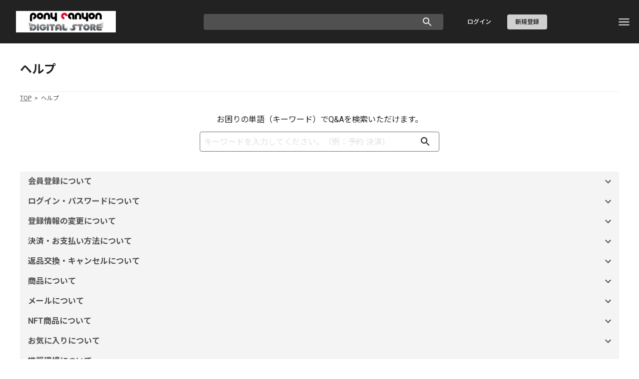

--- FILE ---
content_type: text/html;charset=utf-8
request_url: https://pcdigitalstore.murket.jp/help
body_size: 22033
content:
<!DOCTYPE html><html  data-capo=""><head><meta charset="UTF-8">
<meta name="viewport" content="width=device-width, user-scalable=no, initial-scale=1, maximum-scale=1, viewport-fit=cover">
<link rel="preconnect" href="https://www.googletagmanager.com">
<title>ヘルプ | PONY CANYON DIGITAL STORE</title>
<link href="https://fonts.googleapis.com" rel="preconnect">
<script src="https://platform.twitter.com/widgets.js" async></script>
<script src="https://web-cache.chocomaru.com/jplayer.js" async></script>
<script src="https://cdn.jsdelivr.net/npm/jquery@3.6.0/dist/jquery.min.js"></script>
<script src="https://cdn.jsdelivr.net/npm/slick-carousel@1.8.1/slick/slick.min.js"></script>
<link href="https://fonts.googleapis.com/css?family=Noto+Sans+JP:400,500,700&display=swap" rel="stylesheet" crossorigin>
<link href="https://fonts.googleapis.com/css?family=Roboto:400,500,700&display=swap" rel="stylesheet" crossorigin>
<link rel="stylesheet" href="/css/dist/common.css">
<style>.c-nav-modal[data-v-f3b023eb]{transition:.2s}.c-nav-modal-global-menu-list__item--category-menu[data-v-f3b023eb]{display:block}</style>
<link rel="stylesheet" href="https://resource-frontend.murket.jp/_nuxt/default.D4uuw2tH.css" crossorigin>
<link rel="stylesheet" href="https://resource-frontend.murket.jp/_nuxt/nuxt_additional.CiqQq7gK.css" crossorigin>
<link rel="modulepreload" as="script" crossorigin href="https://resource-frontend.murket.jp/_nuxt/fvUcEE-G.js">
<link rel="modulepreload" as="script" crossorigin href="https://resource-frontend.murket.jp/_nuxt/35JADUf5.js">
<link rel="modulepreload" as="script" crossorigin href="https://resource-frontend.murket.jp/_nuxt/BRXcKz21.js">
<link rel="modulepreload" as="script" crossorigin href="https://resource-frontend.murket.jp/_nuxt/BGy30Ps_.js">
<link rel="modulepreload" as="script" crossorigin href="https://resource-frontend.murket.jp/_nuxt/DgDs4NSt.js">
<link rel="modulepreload" as="script" crossorigin href="https://resource-frontend.murket.jp/_nuxt/BGW9x_R5.js">
<link rel="modulepreload" as="script" crossorigin href="https://resource-frontend.murket.jp/_nuxt/Bpv1TCNB.js">
<link rel="modulepreload" as="script" crossorigin href="https://resource-frontend.murket.jp/_nuxt/DhTbjJlp.js">
<link rel="modulepreload" as="script" crossorigin href="https://resource-frontend.murket.jp/_nuxt/BcpJjhCi.js">
<link rel="modulepreload" as="script" crossorigin href="https://resource-frontend.murket.jp/_nuxt/C7LnloT2.js">
<link rel="modulepreload" as="script" crossorigin href="https://resource-frontend.murket.jp/_nuxt/YQEUct70.js">
<link rel="modulepreload" as="script" crossorigin href="https://resource-frontend.murket.jp/_nuxt/CotphcIA.js">
<link rel="modulepreload" as="script" crossorigin href="https://resource-frontend.murket.jp/_nuxt/CwNzETIc.js">
<link rel="modulepreload" as="script" crossorigin href="https://resource-frontend.murket.jp/_nuxt/Ztyo7Ilm.js">
<link rel="modulepreload" as="script" crossorigin href="https://resource-frontend.murket.jp/_nuxt/3IV60XUm.js">
<link rel="modulepreload" as="script" crossorigin href="https://resource-frontend.murket.jp/_nuxt/q1iRfxVm.js">
<link rel="modulepreload" as="script" crossorigin href="https://resource-frontend.murket.jp/_nuxt/DhKNOYux.js">
<link rel="modulepreload" as="script" crossorigin href="https://resource-frontend.murket.jp/_nuxt/1Uo0EJDM.js">
<link rel="modulepreload" as="script" crossorigin href="https://resource-frontend.murket.jp/_nuxt/BQ-lkvO7.js">
<link rel="modulepreload" as="script" crossorigin href="https://resource-frontend.murket.jp/_nuxt/BYV0tC8Q.js">
<link rel="modulepreload" as="script" crossorigin href="https://resource-frontend.murket.jp/_nuxt/CTOE-F6X.js">
<link rel="modulepreload" as="script" crossorigin href="https://resource-frontend.murket.jp/_nuxt/DcGOCKVn.js">
<script async type="text/javascript">
        (function(w,d,s,l,i){w[l]=w[l]||[];w[l].push({'gtm.start':
        new Date().getTime(),event:'gtm.js'});var f=d.getElementsByTagName(s)[0],
        j=d.createElement(s),dl=l!='dataLayer'?'&l='+l:'';j.async=true;j.src=
        'https://www.googletagmanager.com/gtm.js?id='+i+dl;f.parentNode.insertBefore(j,f);
        })(window,document,'script','dataLayer','GTM-WRLGMBB');
      </script>
<link rel="prefetch" as="script" crossorigin href="https://resource-frontend.murket.jp/_nuxt/BUkJsbLg.js">
<link rel="prefetch" as="script" crossorigin href="https://resource-frontend.murket.jp/_nuxt/Co23nbC3.js">
<link rel="prefetch" as="script" crossorigin href="https://resource-frontend.murket.jp/_nuxt/Fs8GGfB4.js">
<link rel="prefetch" as="script" crossorigin href="https://resource-frontend.murket.jp/_nuxt/D57k84gw.js">
<link rel="prefetch" as="script" crossorigin href="https://resource-frontend.murket.jp/_nuxt/D-73Ufa8.js">
<meta name="format-detection" content="telephone=no">
<link rel="icon" href="https://murket-resource.murket.jp/imgtf?p=murket-resource-recochoku-jp%2Fpd%2Fpcdigitalstore%2Fproduct%2F20230420%2F20230420174901_PONYCANYON-DIGITAL-STORE_logo_3_3.jpg&svc=murket&FFw=512">
<script type="module" src="https://resource-frontend.murket.jp/_nuxt/fvUcEE-G.js" crossorigin></script></head><body><noscript><iframe src="https://www.googletagmanager.com/ns.html?id=GTM-WRLGMBB" height="0" width="0" style="display:none;visibility:hidden"></iframe></noscript><div id="__nuxt"><div><header class="js-site-header site-header"><div class="main-header"><div class="main-header__inner"><div class="main-header__menu"><button class="js-main-header__menu-button main-header-nav__icon main-header-nav__icon--menu"></button><!----></div><div class="main-header__logo-wrapper"><div id="headerLogo" class="main-header__logo"><a href="/" class=""><img src="https://resource-frontend.murket.jp/img/b.png" style="background-image:url(https://murket-resource.murket.jp/imgtf?p=murket-resource-recochoku-jp%2Fpd%2Fpcdigitalstore%2Fproduct%2F20230621%2F20230621155301_230621_bnr.jpg&amp;svc=murket&amp;FFw=400);" class="main-header__logo-image" alt="PONY CANYON DIGITAL STORE"></a></div></div><div class="main-header__info-wrapper disp-large"><div class="main-header__info"><div class="main-header-nav-wrapper"><ul class="main-header-nav"><!----></ul></div><div class="main-header__user"><span></span></div></div></div><div class="main-header-nav-wrapper disp-small"><ul class="main-header-nav"><li class="main-header-nav__item disp-small"><button class="main-header-nav__icon main-header-nav__icon--search"></button></li><!----></ul></div><div class="disp-large main-header-searchbox-wrapper"><form class="main-header-searchbox"><input class="js-search-form js-header-search-form main-header-searchbox__form" type="text" maxlength="100" value=""><button class="js-search-button js-header-search-button main-header-searchbox__button"><span class="main-header-searchbox__button-icon"></span></button></form></div></div><!----></div></header><main class="js-main page-contents"><!--[--><!--[--><div class="page-contents-inner"><div class="page-heading"><h1 class="page-heading__text">ヘルプ</h1></div><div class="breadcrumb"><ul class="breadcrumb-list"><!--[--><li class="breadcrumb-list__item"><a href="/" class="c-link breadcrumb-list__item-link">TOP</a></li><li class="breadcrumb-list__item"><!--[-->ヘルプ<!--]--></li><!--]--></ul></div><form class="help-faq-search-form"><p class="help-faq-search-form__text">お困りの単語（キーワード）でQ&amp;Aを検索いただけます。</p><div class="help-faq-search-form__input"><input type="text" class="js-help-search-input c-form__textbox c-form__textbox--fullwidth" name="q" minlength="2" placeholder="キーワードを入力してください。（例：予約 決済）"><button class="help-faq-search-form__submit-icon"></button></div><!----></form><div class="container--fullwidth"><!----><!--[--><!--[--><h2 class="c-section-heading--filled help-faq-heading js-faq-heading">会員登録について <i class="help-faq-heading__accordion--close js-accordion help-faq-heading__accordion"></i></h2><section style="display:none;" class="js-faq container help-faq-section"><ul><!--[--><li class="help-faq js-question-item"><div class="help-faq__question"><span class="js-question-text"> 新規会員登録の方法を知りたいです。</span><i class="help-faq-heading__accordion--close js-accordion help-faq-heading__accordion help-faq-heading__accordion--right"></i></div><div style="display:none;"><div><!--[--><div class="js-wysiwig-content js-faq help-faq__answer"><div><div><p></p><p>以下の手順で新規会員登録をおこなえます。<br><br>1.<a href="https://pcdigitalstore.murket.jp/signup" target="_blank"><u>こちら</u></a>の新規登録画面より、メールアドレスをご入力のうえ「登録」ボタンを押下<br>2.会員情報登録画面にて、会員情報を入力<br>3.利用規約、プライバシーポリシーの同意のチェックボックスにチェックし、「確認」ボタン押下<br>4.会員登録情報確認画面にて、入力内容をご確認のうえ、「登録」ボタン押下<br>※入力いただいたメールアドレス宛に確認メールが送信されます。<br>5.届いたメールに記載のURLを押下し、会員登録の完了を確認<br><br>※RFCの規定に準拠していないメールアドレスはご登録いただけません。<br>(例)<br>abc..123@example.com（"."ドットを連続している）<br>abc.@example.com（@マークの前に"."ドットを使用している）</p><p></p></div><!----></div></div><!--]--></div></div></li><li class="help-faq js-question-item"><div class="help-faq__question"><span class="js-question-text">会員登録をするとどのストアが利用できるようになりますか？</span><i class="help-faq-heading__accordion--close js-accordion help-faq-heading__accordion help-faq-heading__accordion--right"></i></div><div style="display:none;"><div><!--[--><div class="js-wysiwig-content js-faq help-faq__answer"><div><div><p></p><p>本ストアをご利用いただけます。</p><p></p></div><!----></div></div><!--]--></div></div></li><li class="help-faq js-question-item"><div class="help-faq__question"><span class="js-question-text">ストアに新規会員登録ができません。</span><i class="help-faq-heading__accordion--close js-accordion help-faq-heading__accordion help-faq-heading__accordion--right"></i></div><div style="display:none;"><div><!--[--><div class="js-wysiwig-content js-faq help-faq__answer"><div><div><p></p><p>既に同じメールアドレスでご登録いただいている可能性がございます。ご確認のうえ解決しない場合はお問い合わせください。<br>※既に本ストアへ会員登録されているメールアドレスを新規会員登録に使用した場合、「登録済のメールアドレスです」のエラーが新規会員登録画面へ表示されます。<br><br>なお、新規登録の際にメールが受け取れずに登録が完了しなかった場合は、登録手続きから24時間は「登録済のメールアドレスです」のエラーが表示され同一のメールアドレスでは登録ができません。<br>お急ぎの場合は、別のメールアドレスで会員登録を行っていただくか、24時間経過後にあらためて登録手続きを行ってください。<br>※あらかじめ「mail.murket.jp」のドメインを受信可能な状態にしたうえで操作をお願いいたします。<br>※RFCの規定に準拠していないメールアドレスはご登録いただけません。<br>(例)<br>abc..123@example.com（"."ドットを連続している）<br>abc.@example.com（@マークの前に"."ドットを使用している）</p><p></p></div><!----></div></div><!--]--></div></div></li><li class="help-faq js-question-item"><div class="help-faq__question"><span class="js-question-text">退会方法について教えてください。</span><i class="help-faq-heading__accordion--close js-accordion help-faq-heading__accordion help-faq-heading__accordion--right"></i></div><div style="display:none;"><div><!--[--><div class="js-wysiwig-content js-faq help-faq__answer"><div><div><p></p><p>マイページの退会手続きページよりお手続きください。<br>※退会ページの内容をよくご確認のうえ退会手続きを行ってください。</p><p></p></div><!----></div></div><!--]--></div></div></li><!--]--></ul></section><!--]--><!--[--><h2 class="c-section-heading--filled help-faq-heading js-faq-heading">ログイン・パスワードについて <i class="help-faq-heading__accordion--close js-accordion help-faq-heading__accordion"></i></h2><section style="display:none;" class="js-faq container help-faq-section"><ul><!--[--><li class="help-faq js-question-item"><div class="help-faq__question"><span class="js-question-text">パスワードを忘れてしまいました。再発行できますか？</span><i class="help-faq-heading__accordion--close js-accordion help-faq-heading__accordion help-faq-heading__accordion--right"></i></div><div style="display:none;"><div><!--[--><div class="js-wysiwig-content js-faq help-faq__answer"><div><div><p></p><p><a href="https://pcdigitalstore.murket.jp/password-reset/request" target="_blank"><u>こちら</u></a>のパスワードをお忘れの方ページより再発行手続きが可能です。再発行の方法はパスワードをお忘れの方ページの表記をご確認ください。<br><br>※迷惑メール対策を実施されている方は「@mail.murket.jp」のメールが受信できる様に設定を行ってください。</p><p></p></div><!----></div></div><!--]--></div></div></li><li class="help-faq js-question-item"><div class="help-faq__question"><span class="js-question-text">ログインができません。</span><i class="help-faq-heading__accordion--close js-accordion help-faq-heading__accordion help-faq-heading__accordion--right"></i></div><div style="display:none;"><div><!--[--><div class="js-wysiwig-content js-faq help-faq__answer"><div><div><p></p><p>メールアドレス、パスワードにお間違いがないかお確かめください。<br>パスワードが分からない場合、こちらのパスワードをお忘れの方ページより再発行手続きが可能です。<br><br>※迷惑メール対策を実施されている方は「@mail.murket.jp」のメールが受信できる様に設定を行ってください。</p><p></p></div><!----></div></div><!--]--></div></div></li><!--]--></ul></section><!--]--><!--[--><h2 class="c-section-heading--filled help-faq-heading js-faq-heading">登録情報の変更について <i class="help-faq-heading__accordion--close js-accordion help-faq-heading__accordion"></i></h2><section style="display:none;" class="js-faq container help-faq-section"><ul><!--[--><li class="help-faq js-question-item"><div class="help-faq__question"><span class="js-question-text">会員情報の変更方法は？</span><i class="help-faq-heading__accordion--close js-accordion help-faq-heading__accordion help-faq-heading__accordion--right"></i></div><div style="display:none;"><div><!--[--><div class="js-wysiwig-content js-faq help-faq__answer"><div><div><p></p><p>以下の手順で会員情報の変更がおこなえます。<br>1.ストアにログインする<br>2.ストアトップの「横三本線」のマークを押下し表示されるメニューよりマイページへアクセス<br>3.マイページ内の「会員情報」を選択<br>4.会員情報ページの「変更」を押下<br>5.会員情報変更をおこなう<br>6.「確定する」を押下</p><p></p></div><!----></div></div><!--]--></div></div></li><li class="help-faq js-question-item"><div class="help-faq__question"><span class="js-question-text">お支払い情報の追加と変更や削除の方法は？</span><i class="help-faq-heading__accordion--close js-accordion help-faq-heading__accordion help-faq-heading__accordion--right"></i></div><div style="display:none;"><div><!--[--><div class="js-wysiwig-content js-faq help-faq__answer"><div><div><p></p><p>以下の手順でお支払い情報の追加および変更、削除が行えます。<br>1.ストアにログインする<br>2.ストアトップの「横三本線」のマークを押下しマイページへアクセス<br>3.マイページより「お支払い情報」を選択<br><br>■お支払い情報を追加する場合<br>(1)お支払い情報ページの「クレジットカードを追加する」を押下<br>(2)画面に従ってお支払い情報を追加<br>※カード登録の上限は1件までです。 <br><br>■お支払い情報を変更する場合<br>(1)お支払い情報ページの「変更する」を押下<br>(2)お支払い情報の変更を行う<br>(3)「変更」を押下<br><br>■お支払い情報を削除する場合<br>(1)お支払い情報ページの「削除する」を押下</p><p></p></div><!----></div></div><!--]--></div></div></li><!--]--></ul></section><!--]--><!--[--><h2 class="c-section-heading--filled help-faq-heading js-faq-heading">決済・お支払い方法について <i class="help-faq-heading__accordion--close js-accordion help-faq-heading__accordion"></i></h2><section style="display:none;" class="js-faq container help-faq-section"><ul><!--[--><li class="help-faq js-question-item"><div class="help-faq__question"><span class="js-question-text">月額料金は発生しますか？</span><i class="help-faq-heading__accordion--close js-accordion help-faq-heading__accordion help-faq-heading__accordion--right"></i></div><div style="display:none;"><div><!--[--><div class="js-wysiwig-content js-faq help-faq__answer"><div><div><p></p><p>固定の月額料金はございません。<br>１商品毎にご利用いただける「個別課金制」となっております。<br>※ストアへの会員登録は無料で行えます。<br>※別途通信料金は発生いたします。</p><p></p></div><!----></div></div><!--]--></div></div></li><li class="help-faq js-question-item"><div class="help-faq__question"><span class="js-question-text">利用できる決済方法は何ですか？</span><i class="help-faq-heading__accordion--close js-accordion help-faq-heading__accordion help-faq-heading__accordion--right"></i></div><div style="display:none;"><div><!--[--><div class="js-wysiwig-content js-faq help-faq__answer"><div><div><p></p><p>クレジットカード決済・キャリア決済【auかんたん決済】【d払い】【ソフトバンク/ワイモバイルまとめて支払い】がご利用いただけます。<br><br>※商品によって利用できる決済方法が限られる場合がございます。</p><p></p></div><!----></div></div><!--]--></div></div></li><li class="help-faq js-question-item"><div class="help-faq__question"><span class="js-question-text">商品注文後に支払い方法の変更はできますか？</span><i class="help-faq-heading__accordion--close js-accordion help-faq-heading__accordion help-faq-heading__accordion--right"></i></div><div style="display:none;"><div><!--[--><div class="js-wysiwig-content js-faq help-faq__answer"><div><div><p></p><p>ご注文後の支払い方法の変更は不可となっております。ご了承ください。</p><p></p></div><!----></div></div><!--]--></div></div></li><li class="help-faq js-question-item"><div class="help-faq__question"><span class="js-question-text">領収書の発行はできますか？</span><i class="help-faq-heading__accordion--close js-accordion help-faq-heading__accordion help-faq-heading__accordion--right"></i></div><div style="display:none;"><div><!--[--><div class="js-wysiwig-content js-faq help-faq__answer"><div><div><p></p><p>本ストアでの領収書発行は下記のとおりです。</p><p><br></p><p>■クレジットカードの場合</p><p>マイページにて領収書の発行が可能です。</p><p>「ご注文履歴」＞「ご注文詳細」＞画面下部「領収書を表示」からご確認いただけます。</p><p>※クレジットカード決済は商品出荷時に決済が確定いたします。領収書の発行は、商品出荷後に発行可能となります。</p><p><br></p><p>■キャリア決済【auかんたん決済】【d払い】【ソフトバンク/ワイモバイルまとめて支払い】の場合</p><p>ご注文完了後、マイページにて領収書の発行が可能です。</p><p>「ご注文履歴」＞「ご注文詳細」＞画面下部「領収書を表示」からご確認いただけます。</p><p><br></p><p>※領収書の宛名は、ご注文時のご注文者様氏名となります。別名義への変更はできません。</p><p>※会員退会後の再発行はできません。</p><p>※お問い合わせ窓口での再発行、内容変更、郵送等は承ることができません。ご了承ください。</p><p></p></div><!----></div></div><!--]--></div></div></li><li class="help-faq js-question-item"><div class="help-faq__question"><span class="js-question-text">【クレジットカード決済】決済利用時にエラーが表示されます。</span><i class="help-faq-heading__accordion--close js-accordion help-faq-heading__accordion help-faq-heading__accordion--right"></i></div><div style="display:none;"><div><!--[--><div class="js-wysiwig-content js-faq help-faq__answer"><div><div><p></p><p>クレジットカードのエラーが表示される場合、クレジットカードのご利用状況をご確認のうえご利用のクレジットカード会社にお問い合わせください。<br>※プリペイド式クレジットカードはご利用いただけない場合がございます。プリペイド式以外の通常のクレジットカード、もしくは他の決済手段でご利用ください。</p><p></p></div><!----></div></div><!--]--></div></div></li><li class="help-faq js-question-item"><div class="help-faq__question"><span class="js-question-text">【クレジットカード決済】利用できるカードの種類は何ですか？</span><i class="help-faq-heading__accordion--close js-accordion help-faq-heading__accordion help-faq-heading__accordion--right"></i></div><div style="display:none;"><div><!--[--><div class="js-wysiwig-content js-faq help-faq__answer"><div><div><p></p><p>ご利用いただけるクレジットカードの種類は以下のとおりです。<br><br>VISA/Master/JCB/AMEX/Diners<br><br>※日本国内発行のクレジットカードに限ります。海外発行のクレジットカードはご利用できません。</p><p></p></div><!----></div></div><!--]--></div></div></li><li class="help-faq js-question-item"><div class="help-faq__question"><span class="js-question-text">【クレジットカード決済】分割払いは可能ですか？</span><i class="help-faq-heading__accordion--close js-accordion help-faq-heading__accordion help-faq-heading__accordion--right"></i></div><div style="display:none;"><div><!--[--><div class="js-wysiwig-content js-faq help-faq__answer"><div><div><p></p><p>分割払いはご利用になれません。(ボーナス払いも不可）一括払いのみとなります。</p><p></p></div><!----></div></div><!--]--></div></div></li><li class="help-faq js-question-item"><div class="help-faq__question"><span class="js-question-text">【キャリア決済】決済利用時にエラーが表示されます。</span><i class="help-faq-heading__accordion--close js-accordion help-faq-heading__accordion help-faq-heading__accordion--right"></i></div><div style="display:none;"><div><!--[--><div class="js-wysiwig-content js-faq help-faq__answer"><div><div><p></p><p>■各携帯電話会社の決済上限エラー<br><br>各携帯電話会社の決済は、契約期間などにより、1決済/1か月あたりの利用金額が制限されています。毎月の利用限度額は、本ストア以外で購入された金額も含みます。利用限度額を超えている場合は、その月のご利用ができなくなる可能性もございます。<br><br>上限の詳細は、ご利用の携帯電話会社へお問い合わせください。</p><p></p></div><!----></div></div><!--]--></div></div></li><li class="help-faq js-question-item"><div class="help-faq__question"><span class="js-question-text">【決済エラー】「決済または通信に失敗した可能性があります。」と表示されました。どうすればよいですか。</span><i class="help-faq-heading__accordion--close js-accordion help-faq-heading__accordion help-faq-heading__accordion--right"></i></div><div style="display:none;"><div><!--[--><div class="js-wysiwig-content js-faq help-faq__answer"><div><div><p></p><p>商品が正常に購入できている可能性もございますのでもう一度の注文手続きをせず、まず時間をおいてマイページよりご注文履歴をご確認ください。二重注文となった場合システム上ご注文のキャンセルができかねますのでご注意ください。ご注文履歴に表示されない場合は各決済会社(クレジットカード、携帯キャリア等）のご利用状況をご確認のうえ各決済会社へお問い合わせください。</p><p></p></div><!----></div></div><!--]--></div></div></li><li class="help-faq js-question-item"><div class="help-faq__question"><span class="js-question-text">商品が購入できたかわかりません。</span><i class="help-faq-heading__accordion--close js-accordion help-faq-heading__accordion help-faq-heading__accordion--right"></i></div><div style="display:none;"><div><!--[--><div class="js-wysiwig-content js-faq help-faq__answer"><div><div><p></p><p>購入済みの場合はマイページのご注文履歴に商品が表示されます。ご注文履歴に商品が表示されるかご確認ください。</p><p></p></div><!----></div></div><!--]--></div></div></li><li class="help-faq js-question-item"><div class="help-faq__question"><span class="js-question-text">注文履歴の確認方法を教えてください。</span><i class="help-faq-heading__accordion--close js-accordion help-faq-heading__accordion help-faq-heading__accordion--right"></i></div><div style="display:none;"><div><!--[--><div class="js-wysiwig-content js-faq help-faq__answer"><div><div><p></p><p>以下の手順でご注文履歴の確認がおこなえます。<br>1.ストアにログインする<br>2.ストアトップの「横三本線」のマークを押下し表示されるメニューよりマイページにアクセス<br>3.マイページ内の「ご注文履歴」を選択<br>4.各ご注文の「ご注文内容を確認」を押下<br></p><p></p></div><!----></div></div><!--]--></div></div></li><li class="help-faq js-question-item"><div class="help-faq__question"><span class="js-question-text">【キャリア決済】とは？</span><i class="help-faq-heading__accordion--close js-accordion help-faq-heading__accordion help-faq-heading__accordion--right"></i></div><div style="display:none;"><div><!--[--><div class="js-wysiwig-content js-faq help-faq__answer"><div><div><p></p><p>各通信キャリアの提供する決済方法です。【auかんたん決済】【d払い】【ソフトバンク/ワイモバイルまとめて支払い】がご利用いただけます。</p><p></p></div><!----></div></div><!--]--></div></div></li><li class="help-faq js-question-item"><div class="help-faq__question"><span class="js-question-text">【ｄ払い】決済画面や支払い明細の表記がこのストア名ではなくmurket（ミューケット）となっていますがこのストアへの注文で間違いないですか？</span><i class="help-faq-heading__accordion--close js-accordion help-faq-heading__accordion help-faq-heading__accordion--right"></i></div><div style="display:none;"><div><!--[--><div class="js-wysiwig-content js-faq help-faq__answer"><div><div><p></p><p>本ストアのお買い物の決済で間違いございません。システム仕様上ｄ払い決済時のみ本ストア名ではなくmurket（ミューケット）と表示されます。※murket（ミューケット）は本ストアが利用している株式会社レコチョクが提供するオンラインストアソリューションの名称です。</p><p></p></div><!----></div></div><!--]--></div></div></li><li class="help-faq js-question-item"><div class="help-faq__question"><span class="js-question-text">複数商品をまとめて購入できますか？</span><i class="help-faq-heading__accordion--close js-accordion help-faq-heading__accordion help-faq-heading__accordion--right"></i></div><div style="display:none;"><div><!--[--><div class="js-wysiwig-content js-faq help-faq__answer"><div><div><p></p><p>■デジタル音源/映像/NFT等のデジタル商品<br>複数の商品をまとめて一度に決済して購入することはできません。<br>1シングル、1アルバム、1セットなど各単位ごとにご購入をお願いいたします。<br></p><p></p></div><!----></div></div><!--]--></div></div></li><!--]--></ul></section><!--]--><!--[--><h2 class="c-section-heading--filled help-faq-heading js-faq-heading">返品交換・キャンセルについて <i class="help-faq-heading__accordion--close js-accordion help-faq-heading__accordion"></i></h2><section style="display:none;" class="js-faq container help-faq-section"><ul><!--[--><li class="help-faq js-question-item"><div class="help-faq__question"><span class="js-question-text">注文後に注文内容の変更はできますか？</span><i class="help-faq-heading__accordion--close js-accordion help-faq-heading__accordion help-faq-heading__accordion--right"></i></div><div style="display:none;"><div><!--[--><div class="js-wysiwig-content js-faq help-faq__answer"><div><div><p></p><p>ご注文確定後の注文内容の変更はできません。ご了承ください。</p><p></p></div><!----></div></div><!--]--></div></div></li><li class="help-faq js-question-item"><div class="help-faq__question"><span class="js-question-text">間違えて商品を購入してしまいました。注文のキャンセルはできますか？</span><i class="help-faq-heading__accordion--close js-accordion help-faq-heading__accordion help-faq-heading__accordion--right"></i></div><div style="display:none;"><div><!--[--><div class="js-wysiwig-content js-faq help-faq__answer"><div><div><p></p><p>ご注文完了後、お客様のご都合によるキャンセル・商品の変更・返品は一切承っておりません。ご注文の際は内容をよくご確認のうえ、ご注文ください。</p><p></p></div><!----></div></div><!--]--></div></div></li><li class="help-faq js-question-item"><div class="help-faq__question"><span class="js-question-text">商品(サイズ・色・仕様など)を間違えてしまいました。交換/返品できますか？</span><i class="help-faq-heading__accordion--close js-accordion help-faq-heading__accordion help-faq-heading__accordion--right"></i></div><div style="display:none;"><div><!--[--><div class="js-wysiwig-content js-faq help-faq__answer"><div><div><p></p><p>ご注文完了後、お客様のご都合によるキャンセル・商品の変更・返品は一切承っておりません。ご注文の際は内容をよくご確認のうえ、ご注文ください。</p><p></p></div><!----></div></div><!--]--></div></div></li><li class="help-faq js-question-item"><div class="help-faq__question"><span class="js-question-text">同じ注文を2回してしまいました。キャンセル・返品できますか？</span><i class="help-faq-heading__accordion--close js-accordion help-faq-heading__accordion help-faq-heading__accordion--right"></i></div><div style="display:none;"><div><!--[--><div class="js-wysiwig-content js-faq help-faq__answer"><div><div><p></p><p>ご注文完了後、お客様のご都合によるキャンセル・商品の変更・返品は一切承っておりません。ご注文の際は内容をよくご確認のうえ、ご注文ください。</p><p></p></div><!----></div></div><!--]--></div></div></li><!--]--></ul></section><!--]--><!--[--><h2 class="c-section-heading--filled help-faq-heading js-faq-heading">商品について <i class="help-faq-heading__accordion--close js-accordion help-faq-heading__accordion"></i></h2><section style="display:none;" class="js-faq container help-faq-section"><ul><!--[--><li class="help-faq js-question-item"><div class="help-faq__question"><span class="js-question-text">予約商品について注文後の流れを教えてください。</span><i class="help-faq-heading__accordion--close js-accordion help-faq-heading__accordion help-faq-heading__accordion--right"></i></div><div style="display:none;"><div><!--[--><div class="js-wysiwig-content js-faq help-faq__answer"><div><div><p></p><p>予約商品は予約注文完了と同時に購入が確定します。<br><br><br>■デジタル商品<br>各商品の発売日にあわせてダウンロードできる状態になります。<br><br><br>※商品の販売スケジュールは各商品ページをご確認ください。<br>※予約完了後のキャンセルはできません。あらかじめご了承ください。</p><p></p></div><!----></div></div><!--]--></div></div></li><li class="help-faq js-question-item"><div class="help-faq__question"><span class="js-question-text">商品の購入数の上限はありますか？</span><i class="help-faq-heading__accordion--close js-accordion help-faq-heading__accordion help-faq-heading__accordion--right"></i></div><div style="display:none;"><div><!--[--><div class="js-wysiwig-content js-faq help-faq__answer"><div><div><p></p><p>商品によって購入数の上限が設定されている場合がございます。<br>対象の商品ページをご確認ください。</p><p></p></div><!----></div></div><!--]--></div></div></li><li class="help-faq js-question-item"><div class="help-faq__question"><span class="js-question-text">オンラインくじとは？/当選結果はどこで見られますか？</span><i class="help-faq-heading__accordion--close js-accordion help-faq-heading__accordion help-faq-heading__accordion--right"></i></div><div style="display:none;"><div><!--[--><div class="js-wysiwig-content js-faq help-faq__answer"><div><div><p><span style="font-size: 14px;">「オンラインくじ」とは、インターネット上で参加できるくじ引きです。</span></p><p><span style="font-size: 14px;">掲載されている賞品のいずれかが当選し、ハズレ（落選）はありません。</span></p><p><span style="font-size: 14px;">ご注文完了をもって、自動的に抽選が開始され、当選する賞品が決定します。</span></p><p><span style="font-size: 14px;">「オンラインくじ」の内容は商品ごとに異なるため、各商品ページに記載の内容をご確認のうえご注文ください。</span></p><p><span style="font-size: 14px;"><br></span></p><p><span style="font-size: 14px;">当選結果は、ご注文完了ページ上に表示されます。</span></p><p><span style="font-size: 14px;">また、<a href="https://pcdigitalstore.murket.jp/order/history" target="_blank"><u>ご注文履歴</u></a>より該当のご注文でもご確認いただけます。ご注文商品の一覧内に「当選賞品」が表示されます。</span></p><p><span style="font-size: 14px;"><br></span></p><p><span style="font-size: 14px;">※複数点ご注文の場合は、まとめて注文点数分の抽選がおこなわれます。</span></p><p><span style="font-size: 14px;">※掲載された賞品は販売中に一部売り切れとなる場合がございます。</span></p><p><span style="font-size: 14px;">※当選確率は販売開始時の確率になります。お客さまごとの当選確率ではないため、必ず購入個数と当選確率が一致することを保証するものではございません。</span></p><p><span style="font-size: 14px;">※当選賞品は重複する場合がございます。</span></p><p><span style="font-size: 14px;">※クレジットカード決済で「オンラインくじ」商品をご予約いただいた場合、ご注文の翌日に決済が確定いたします。</span></p><p><span style="font-size: 14px;">※「オンラインくじ」商品は、キャンセル不可となります。ご購入後の返品、返金、変更などはお受けできません。</span></p></div><!----></div></div><!--]--></div></div></li><!--]--></ul></section><!--]--><!--[--><h2 class="c-section-heading--filled help-faq-heading js-faq-heading">メールについて <i class="help-faq-heading__accordion--close js-accordion help-faq-heading__accordion"></i></h2><section style="display:none;" class="js-faq container help-faq-section"><ul><!--[--><li class="help-faq js-question-item"><div class="help-faq__question"><span class="js-question-text">メールマガジンの購読設定を変更したいです。</span><i class="help-faq-heading__accordion--close js-accordion help-faq-heading__accordion help-faq-heading__accordion--right"></i></div><div style="display:none;"><div><!--[--><div class="js-wysiwig-content js-faq help-faq__answer"><div><div><p></p><p>以下の手順でメールマガジンの購読設定をおこなえます。<br><br>1.ストアにログインする<br>2.ストアトップの「横三本線」のマークを押下しマイページへアクセス<br>3.マイページより購読中のメールマガジンを選択<br>4.「変更」ボタンを押下<br>5.各項目のチェックを選択または解除<br>6.「更新する」ボタンを押下<br><br>※ご注文完了メール、発送完了メールなどご注文に関するメール、決済に関するメールなど一部のメールは購読解除していても必ず届きます。<br><br>※メールマガジンの購読を解除した場合も解除後数日間はメールが届く場合がございます。ご了承ください。</p><p></p></div><!----></div></div><!--]--></div></div></li><li class="help-faq js-question-item"><div class="help-faq__question"><span class="js-question-text">受信するメールアドレスを変更したいです。</span><i class="help-faq-heading__accordion--close js-accordion help-faq-heading__accordion help-faq-heading__accordion--right"></i></div><div style="display:none;"><div><!--[--><div class="js-wysiwig-content js-faq help-faq__answer"><div><div><p></p><p>以下の手順でメールアドレスの変更をおこなえます。<br><br>1.ストアにログインする<br>2.ストアトップの「横三本線」のマークを押下しマイページへアクセス<br>3.マイページより会員情報を選択<br>4.メールアドレスの右横の「変更」ボタンを押下<br>5.新しいメールアドレスと確認のためのパスワードを入力<br>6.「確定する」ボタンを押下<br>※入力いただいた新しいメールアドレス宛に確認メールが送信されます。<br>7.届いたメールに記載のURLを押下し変更完了画面の表示を確認<br><br><br>※RFCの規定に準拠していないメールアドレスはご登録いただけません。<br>(例)<br>abc..123@example.com（"."ドットを連続している）<br>abc.@example.com（@マークの前に"."ドットを使用している）</p><p></p></div><!----></div></div><!--]--></div></div></li><li class="help-faq js-question-item"><div class="help-faq__question"><span class="js-question-text">ご注文に関するお知らせメールが届かない</span><i class="help-faq-heading__accordion--close js-accordion help-faq-heading__accordion help-faq-heading__accordion--right"></i></div><div style="display:none;"><div><!--[--><div class="js-wysiwig-content js-faq help-faq__answer"><div><div><p></p><p>ご登録いただいたメールアドレスあてに、「注文受付完了メール」などご注文に関する内容のメールをお送りします。<br><br>メールが見当たらない場合、迷惑メール(spam)フォルダに振り分けられていないか1度ご確認をお願いいたします。<br><br>以下の設定をされている場合は、ストアからのメールが届かず、お客様に重要なお知らせをご連絡することができません。下記をご確認いただき、設定されている場合には「解除」または「変更」を行ってください。<br>【受信制限を行っている場合】　パソコンからのメール制限・URLリンク制限の解除<br><br>【メール指定受信されている場合】　メール指定受信の解除、または　メールアドレス「info-pcdigitalstore@mail.murket.jp」「que-pcdigitalstore@mail.murket.jp」の登録<br>【シークレットコードの場合】　シークレットコードの解除<br>【URLを含むメール拒否の設定をされている場合】　URLを含むメール拒否の解除<br>【ドメイン指定されている場合】　ドメイン指定の解除、または、「mail.murket.jp」ドメインの登録<br>※auの場合は、指定受信設定時「必ず受信」にチェックをお願いします。<br>※すでに自動送信済みのメールの再送はできません。<br>※一部のプロバイダーなどでは、メールサーバ上でメールをブロックしてしまうことがあります。その際はご利用のプロバイダーやメールサーバの管理者にお問い合せください。</p><p></p></div><!----></div></div><!--]--></div></div></li><!--]--></ul></section><!--]--><!--[--><h2 class="c-section-heading--filled help-faq-heading js-faq-heading">NFT商品について <i class="help-faq-heading__accordion--close js-accordion help-faq-heading__accordion"></i></h2><section style="display:none;" class="js-faq container help-faq-section"><ul><!--[--><li class="help-faq js-question-item"><div class="help-faq__question"><span class="js-question-text">NFTとは？</span><i class="help-faq-heading__accordion--close js-accordion help-faq-heading__accordion help-faq-heading__accordion--right"></i></div><div style="display:none;"><div><!--[--><div class="js-wysiwig-content js-faq help-faq__answer"><div><div><p></p><p>NFTとは「Non Fungible Token」の略称となり、保有するデジタル資材を唯一無二の存在として証明することができる仕組みです。所有している方のみが、商品の閲覧や再生を行うことができます。 </p><p></p></div><!----></div></div><!--]--></div></div></li><li class="help-faq js-question-item"><div class="help-faq__question"><span class="js-question-text">NFT商品購入前の注意事項について</span><i class="help-faq-heading__accordion--close js-accordion help-faq-heading__accordion help-faq-heading__accordion--right"></i></div><div style="display:none;"><div><!--[--><div class="js-wysiwig-content js-faq help-faq__answer"><div><div><p></p><p>【注意事項】 <br>・オフラインで再生／閲覧することはできません。 <br>・商品によって購入数の上限が設定されている場合がございます。対象の商品ページをご確認ください。<br>・退会した場合、購入商品の再生／閲覧が不可となります。<br>・商品の転売や譲渡、その他に関する注意事項は、商品よって異なります。詳しくは、各NFT商品ページの「商品情報」をご確認ください。<br></p><p></p></div><!----></div></div><!--]--></div></div></li><li class="help-faq js-question-item"><div class="help-faq__question"><span class="js-question-text">NFT商品は購入後どのように再生できますか？</span><i class="help-faq-heading__accordion--close js-accordion help-faq-heading__accordion help-faq-heading__accordion--right"></i></div><div style="display:none;"><div><!--[--><div class="js-wysiwig-content js-faq help-faq__answer"><div><div><p></p><p>NFT専用サイトにて再生が可能です。 詳しくは<a href="https://pcdigitalstore.murket.jp/help/about/download" target="_blank"><u>こちら</u></a>のNFT商品の項目をご確認ください</p><p></p></div><!----></div></div><!--]--></div></div></li><li class="help-faq js-question-item"><div class="help-faq__question"><span class="js-question-text">NFT専用サイトの推奨環境は？</span><i class="help-faq-heading__accordion--close js-accordion help-faq-heading__accordion help-faq-heading__accordion--right"></i></div><div style="display:none;"><div><!--[--><div class="js-wysiwig-content js-faq help-faq__answer"><div><div><p></p><p>NFT専用サイトの推奨環境は<a href="https://pcdigitalstore.murket.jp/help/about/download" target="_blank"><u>こちら</u></a>のNFT商品の項目をご確認ください。 </p><p></p></div><!----></div></div><!--]--></div></div></li><!--]--></ul></section><!--]--><!--[--><h2 class="c-section-heading--filled help-faq-heading js-faq-heading">お気に入りについて <i class="help-faq-heading__accordion--close js-accordion help-faq-heading__accordion"></i></h2><section style="display:none;" class="js-faq container help-faq-section"><ul><!--[--><li class="help-faq js-question-item"><div class="help-faq__question"><span class="js-question-text">商品をお気に入りするとどうなりますか？</span><i class="help-faq-heading__accordion--close js-accordion help-faq-heading__accordion help-faq-heading__accordion--right"></i></div><div style="display:none;"><div><!--[--><div class="js-wysiwig-content js-faq help-faq__answer"><div><div><p></p><p>マイページのお気に入りの一覧に商品が追加されます。気になっていた商品をリスト化して便利にお買い物していただけます。</p><p></p></div><!----></div></div><!--]--></div></div></li><li class="help-faq js-question-item"><div class="help-faq__question"><span class="js-question-text">お気に入りの編集方法は？</span><i class="help-faq-heading__accordion--close js-accordion help-faq-heading__accordion help-faq-heading__accordion--right"></i></div><div style="display:none;"><div><!--[--><div class="js-wysiwig-content js-faq help-faq__answer"><div><div><p></p><p>以下の手順でお気に入りした商品をお気に入り一覧より削除できます。<br><br>1.ストアにログインする<br><br>2.ストアトップの「横三本線」のマークを押下しマイページへアクセス<br><br>3.マイページよりお気に入りを選択<br><br>4.「編集」ボタンを押下<br><br>5.削除したい商品を選択のうえ、「削除する」ボタンを押下</p><p></p></div><!----></div></div><!--]--></div></div></li><!--]--></ul></section><!--]--><!--[--><h2 class="c-section-heading--filled help-faq-heading js-faq-heading">推奨環境について <i class="help-faq-heading__accordion--close js-accordion help-faq-heading__accordion"></i></h2><section style="display:none;" class="js-faq container help-faq-section"><ul><!--[--><li class="help-faq js-question-item"><div class="help-faq__question"><span class="js-question-text">利用可能な端末、推奨環境・推奨ブラウザを教えてください。</span><i class="help-faq-heading__accordion--close js-accordion help-faq-heading__accordion help-faq-heading__accordion--right"></i></div><div style="display:none;"><div><!--[--><div class="js-wysiwig-content js-faq help-faq__answer"><div><div><p>推奨環境は<a href="https://pcdigitalstore.murket.jp/help/about/download" target="_blank"><u>こちら</u></a>をご確認ください。<br>※一部スマートフォン、及びOSバージョンでは対応していない機能がある場合があります</p></div><!----></div></div><!--]--></div></div></li><!--]--></ul></section><!--]--><!--[--><h2 class="c-section-heading--filled help-faq-heading js-faq-heading">問い合わせについて <i class="help-faq-heading__accordion--close js-accordion help-faq-heading__accordion"></i></h2><section style="display:none;" class="js-faq container help-faq-section"><ul><!--[--><li class="help-faq js-question-item"><div class="help-faq__question"><span class="js-question-text">お問い合わせ方法を教えて下さい。</span><i class="help-faq-heading__accordion--close js-accordion help-faq-heading__accordion help-faq-heading__accordion--right"></i></div><div style="display:none;"><div><!--[--><div class="js-wysiwig-content js-faq help-faq__answer"><div><div><p></p><p><a href="https://pcdigitalstore.murket.jp/help/contact" target="_blank"><u>こちら</u></a>のお問い合わせフォームよりお問い合わせください。</p><p></p></div><!----></div></div><!--]--></div></div></li><!--]--></ul></section><!--]--><!--[--><h2 class="c-section-heading--filled help-faq-heading js-faq-heading">NFT所有者限定商品について <i class="help-faq-heading__accordion--close js-accordion help-faq-heading__accordion"></i></h2><section style="display:none;" class="js-faq container help-faq-section"><ul><!--[--><li class="help-faq js-question-item"><div class="help-faq__question"><span class="js-question-text">Androidのスマートフォンから「MetaMask」アプリをご利用されてるお客様へ</span><i class="help-faq-heading__accordion--close js-accordion help-faq-heading__accordion help-faq-heading__accordion--right"></i></div><div style="display:none;"><div><!--[--><div class="js-wysiwig-content js-faq help-faq__answer"><div><div><p></p><p>「MetaMask」ウォレット内のNFTを確認する行程で、<br>真っ白の画面から次の画面に遷移せず、購入が完了できない事象が発生する可能性がございます。<br>※尚、本事象に起因し、お客様の意図に反し、決済が行われることはございません。<br><br>事象が再現した場合には、下記の手順にて購入手続きを再開くださいますようお願い申し上げます。<br><br>【復旧手順】 ※真っ白な画面から操作を開始してください。<br>（１）ブラウザの「戻る」ボタンを押下し、該当の商品ページに戻る<br>（２）再度、「購入手続きに進む」ボタンを押下する<br>（３）「NFTが確認できません」のモーダル内に表示されている「ウォレット確認」を再度押下する<br>（４）「MetaMask」が再度起動しますので、そのまま手続きをご進行ください。<br><br>【上記手順にて事象が解決しない場合】<br>（１）「MetaMask」アプリを一度終了する<br>（２）スマートフォン本体の設定画面もしくはアプリの設定画面から「Chrome」のキャッシュを削除する<br>（３）再度、購入手続きをご進行ください。<br><br>お客様にはご迷惑をおかけしますが、ご理解のほど何卒よろしくお願い申し上げます。</p><p></p></div><!----></div></div><!--]--></div></div></li><!--]--></ul></section><!--]--><!--]--><div class="help-contact-button c-btn--fullwidth-wrapper"><a href="/help/contact" class="c-btn c-btn--fullwidth c-btn--default">お問い合わせ</a><p class="help-subtext help-faq-subtext">※ヘルプで解決しない場合はお問い合わせフォームを入力してください</p></div></div></div><div class="breadcrumb"><ul class="breadcrumb-list"><!--[--><li class="breadcrumb-list__item"><a href="/" class="c-link breadcrumb-list__item-link">TOP</a></li><li class="breadcrumb-list__item"><!--[-->ヘルプ<!--]--></li><!--]--></ul></div><!--]--><!--]--><span></span></main><footer><div class="site-footer"><div class="site-footer__inner"><ul><li class="site-footer-nav__item"><a aria-current="page" href="/help" class="router-link-active router-link-exact-active site-footer-nav__item-link">ヘルプ</a></li><li class="site-footer-nav__item"><a href="/help/about/download" class="site-footer-nav__item-link">使い方ガイド</a></li><li class="site-footer-nav__item"><a href="/help/about/nft" class="site-footer-nav__item-link">NFTとは？</a></li><li class="site-footer-nav__item"><a href="/help/terms" rel="noopener noreferrer" target="_blank" class="site-footer-nav__item-link">利用規約</a></li><li class="site-footer-nav__item"><a href="/help/policy" rel="noopener noreferrer" target="_blank" class="site-footer-nav__item-link">プライバシーポリシー</a></li><li class="site-footer-nav__item"><a href="/help/law" rel="noopener noreferrer" target="_blank" class="site-footer-nav__item-link">特定商取引法に基づく表示</a></li><li class="site-footer-nav__item"><a href="/help/cookiepolicy" class="site-footer-nav__item-link">情報の外部送信について</a></li></ul><div class="site-footer-license"><ul class="site-footer-license__list"><!--[--><li class="site-footer-license__item"><div class="site-footer-license__item-inner"><div class="site-footer-license__image-wrapper"><img src="https://resource-frontend.murket.jp/img/b.png" style="background-image:url(https://murket-resource.murket.jp/imgtf?p=murket-resource-recochoku-jp%2Fpd%2Fpcdigitalstore%2Fjasrac%2F20230621153744_64929ab8ce3043.91682377.png&amp;svc=murket&amp;FFw=718);" class="site-footer-license__image" alt="$this-&gt;Template-&gt;getLicenseName($license[&#39;licenseType&#39;])の画像"></div><div class="site-footer-license__text-wrapper"><!--[--><div class="site-footer-license__text"><!--[--><p>9027249003Y31015</p><p>9027249004Y38026</p><!--]--></div><!--]--></div></div></li><li class="site-footer-license__item"><div class="site-footer-license__item-inner"><div class="site-footer-license__image-wrapper"><img src="https://resource-frontend.murket.jp/img/b.png" style="background-image:url(https://murket-resource.murket.jp/imgtf?p=murket-resource-recochoku-jp%2Fpd%2Fpcdigitalstore%2Flmark%2F20230621154148_64929bacacaba3.63075167.jpg&amp;svc=murket&amp;FFw=718);" class="site-footer-license__image" alt="$this-&gt;Template-&gt;getLicenseName($license[&#39;licenseType&#39;])の画像"></div><div class="site-footer-license__text-wrapper site-footer-license__text-wrapper--lmark"> このエルマークは、<br>レコード会社・映像製作会社が提供する<br>コンテンツを示す登録商標です。<br><!--[--><!--[-->RIAJ10001097<br><!--]--><!--]--></div></div></li><!--]--></ul></div><div class="site-footer__copyright">© 2023 PONY CANYON INC.All Rights Reserved.</div></div></div><div class="site-footer-murket"><p class="site-footer-murket__text">powered by</p><a class="site-footer-murket__link" href="https://recochoku.jp/corporate/murket/" target="_blank"><img src="https://resource-frontend.murket.jp/img/b.png" style="background-image:url(/img/murket.jpg);" class="site-footer-murket__image" alt="murket"></a></div></footer><!--[--><div class="js-modal-nav c-nav-modal" role="navigation" data-v-f3b023eb><button class="c-nav-modal__close disp-small" type="button" data-v-f3b023eb>閉じる</button><!----><p class="c-nav-modal__label disp-large" data-v-f3b023eb>アカウント</p><div class="c-nav-modal__login" data-v-f3b023eb><p class="c-text-bold" data-v-f3b023eb>ログインしていません</p><a href="/login" class="c-btn c-btn--default c-nav-modal__login-button" data-v-f3b023eb>ログイン</a><a href="/signup" class="c-btn c-btn--light c-nav-modal__login-button" data-v-f3b023eb>新規登録</a></div><ul class="c-list" data-v-f3b023eb><li class="c-list__item c-list__item--arrow c-nav-modal-list__item" data-v-f3b023eb><a href="/mypage" class="c-list__item-link" data-v-f3b023eb><p class="c-list__item-text" data-v-f3b023eb>マイページ</p></a></li><li class="c-list__item c-list__item--arrow c-nav-modal-list__item" data-v-f3b023eb><a href="/favorite/item" class="c-list__item-link" data-v-f3b023eb><p class="c-list__item-text" data-v-f3b023eb>お気に入り</p></a></li><li class="c-list__item c-list__item--arrow c-nav-modal-list__item" data-v-f3b023eb><a href="/order/history" class="c-list__item-link" data-v-f3b023eb><div class="c-nav-modal-list__text-wrapper" data-v-f3b023eb><p class="c-list__item-text" data-v-f3b023eb>ご注文履歴</p></div></a></li><li class="c-list__item c-list__item--arrow c-nav-modal-list__item" data-v-f3b023eb><a href="/user-notice" class="c-list__item-link" data-v-f3b023eb><p class="c-list__item-text" data-v-f3b023eb>あなたへのお知らせ</p><!----></a></li><li class="c-list__item c-list__item--arrow c-nav-modal-list__item" data-v-f3b023eb><a aria-current="page" href="/help" class="router-link-active router-link-exact-active c-list__item-link" data-v-f3b023eb><p class="c-list__item-text" data-v-f3b023eb>ヘルプ</p></a></li><!----></ul></div><div class="js-nav-modal-overlay c-nav-modal-overlay" style="display:none;" data-v-f3b023eb></div><!--]--><span></span><!----><audio id="audioPlayer" type="audio/m4a" autoplay="true" class="disp-none"></audio><div class="js-video-modal c-video-modal" style="display:none;"><div class="js-video-modal-close c-video-modal__close"></div><div class="c-video-modal__inner"><video id="videoPlayer" type="video/mp4" autoplay="true" webkit-playsinline playsinline></video></div></div><div class="js-video-modal-overlay c-video-modal-overlay" style="display:none;"></div><div><script type="application/json" id="worldShoppingBizSetting">{"spa":true,"version":1,"cartButton":".wsb-cart-button","purchaseButton":"#wsbizAddCart"}</script></div></div></div><div id="teleports"></div><script type="application/json" data-nuxt-data="nuxt-app" data-ssr="true" id="__NUXT_DATA__">[["ShallowReactive",1],{"data":2,"state":238,"once":240,"_errors":241,"serverRendered":10,"path":243},["ShallowReactive",3],{"STORE_INFO":4,"MEMBERS":67,"FAQ":68},{"name":5,"groupName":5,"groupStores":6,"contentHolderCode":7,"nftUrl":8,"digitalItemSaleFlag":9,"physicalItemSaleFlag":9,"nftItemSaleFlag":10,"internationalShippingSaleFlag":9,"physicalAudioTrialFlag":9,"preorderPurchaseType":11,"orderAccessRestrictedFlag":9,"emails":12,"snsList":23,"snsTimelines":24,"payment":25,"shipping":37,"settings":39,"accessRestriction":61,"accessRestrictionTargetPaths":62,"companyInfo":63},"PONY CANYON DIGITAL STORE",[],"10041","https://pcdigitalstore.mupla.jp/",false,true,0,[13,18,21],{"type":14,"email":15,"dkimHost":16,"dkimSelector":17},1,"info-pcdigitalstore@mail.murket.jp","mail.murket.jp","cuenotesrsmurket",{"type":19,"email":20,"dkimHost":16,"dkimSelector":17},2,"que-pcdigitalstore@mail.murket.jp",{"type":22,"email":20,"dkimHost":16,"dkimSelector":17},3,[],[],{"methods":26},[27,29,31,33,35],{"paymentMethodType":28,"isDigitalEnabled":10,"isPhysicalEnabled":9},"sbps_credit2",{"paymentMethodType":30,"isDigitalEnabled":10,"isPhysicalEnabled":9},"sbps_softbank",{"paymentMethodType":32,"isDigitalEnabled":10,"isPhysicalEnabled":9},"sbps_au",{"paymentMethodType":34,"isDigitalEnabled":10,"isPhysicalEnabled":9},"dpay",{"paymentMethodType":36,"isDigitalEnabled":10,"isPhysicalEnabled":10},"no_payment",{"shippingCompanies":38},[],{"storeColorCode":40,"textColorCode":40,"itemContentTypeBgColorCode":40,"itemContentTypeTextColorCode":40,"logoUrl":41,"faviconUrl":42,"itemNoImageUrl":43,"itemDisplayType":14,"globalMenu":44,"copyrights":45,"licenses":46,"shippingTimeFlag":9,"topPageDescription":40},"","https://murket-resource.murket.jp/imgtf?p=murket-resource-recochoku-jp%2Fpd%2Fpcdigitalstore%2Fproduct%2F20230621%2F20230621155301_230621_bnr.jpg&svc=murket","https://murket-resource.murket.jp/imgtf?p=murket-resource-recochoku-jp%2Fpd%2Fpcdigitalstore%2Fproduct%2F20230420%2F20230420174901_PONYCANYON-DIGITAL-STORE_logo_3_3.jpg&svc=murket","https://resource.murket.jp/pd/common/noimage.jpg",[],"© 2023 PONY CANYON INC.All Rights Reserved.",[47,54,56],{"licenseType":14,"licenseNumbers":48,"imageUrl":53},[49,51],{"licenseNumber":50,"sortOrder":14},"9027249003Y31015",{"licenseNumber":52,"sortOrder":14},"9027249004Y38026","https://murket-resource.murket.jp/imgtf?p=murket-resource-recochoku-jp%2Fpd%2Fpcdigitalstore%2Fjasrac%2F20230621153744_64929ab8ce3043.91682377.png&svc=murket",{"licenseType":19,"licenseNumbers":55,"imageUrl":40},[],{"licenseType":22,"licenseNumbers":57,"imageUrl":60},[58],{"licenseNumber":59,"sortOrder":14},"RIAJ10001097","https://murket-resource.murket.jp/imgtf?p=murket-resource-recochoku-jp%2Fpd%2Fpcdigitalstore%2Flmark%2F20230621154148_64929bacacaba3.63075167.jpg&svc=murket",{},[],{"id":64,"name":65,"invoiceIssuerNumber":66},30,"株式会社ポニーキャニオン","T5010401035036",null,[69,85,94,103,158,171,184,196,211,220,226,232],{"categoryTitle":70,"sortOrder":14,"faqList":71},"会員登録について",[72,75,78,81],{"sortOrder":14,"question":73,"answer":74,"imageUrl":40}," 新規会員登録の方法を知りたいです。","\u003Cp>\u003C/p>\u003Cp>以下の手順で新規会員登録をおこなえます。\u003Cbr>\u003Cbr>1.\u003Ca href=\"https://pcdigitalstore.murket.jp/signup\" target=\"_blank\">\u003Cu>こちら\u003C/u>\u003C/a>の新規登録画面より、メールアドレスをご入力のうえ「登録」ボタンを押下\u003Cbr>2.会員情報登録画面にて、会員情報を入力\u003Cbr>3.利用規約、プライバシーポリシーの同意のチェックボックスにチェックし、「確認」ボタン押下\u003Cbr>4.会員登録情報確認画面にて、入力内容をご確認のうえ、「登録」ボタン押下\u003Cbr>※入力いただいたメールアドレス宛に確認メールが送信されます。\u003Cbr>5.届いたメールに記載のURLを押下し、会員登録の完了を確認\u003Cbr>\u003Cbr>※RFCの規定に準拠していないメールアドレスはご登録いただけません。\u003Cbr>(例)\u003Cbr>abc..123@example.com（\".\"ドットを連続している）\u003Cbr>abc.@example.com（@マークの前に\".\"ドットを使用している）\u003C/p>\u003Cp>\u003C/p>",{"sortOrder":19,"question":76,"answer":77,"imageUrl":40},"会員登録をするとどのストアが利用できるようになりますか？","\u003Cp>\u003C/p>\u003Cp>本ストアをご利用いただけます。\u003C/p>\u003Cp>\u003C/p>",{"sortOrder":22,"question":79,"answer":80,"imageUrl":40},"ストアに新規会員登録ができません。","\u003Cp>\u003C/p>\u003Cp>既に同じメールアドレスでご登録いただいている可能性がございます。ご確認のうえ解決しない場合はお問い合わせください。\u003Cbr>※既に本ストアへ会員登録されているメールアドレスを新規会員登録に使用した場合、「登録済のメールアドレスです」のエラーが新規会員登録画面へ表示されます。\u003Cbr>\u003Cbr>なお、新規登録の際にメールが受け取れずに登録が完了しなかった場合は、登録手続きから24時間は「登録済のメールアドレスです」のエラーが表示され同一のメールアドレスでは登録ができません。\u003Cbr>お急ぎの場合は、別のメールアドレスで会員登録を行っていただくか、24時間経過後にあらためて登録手続きを行ってください。\u003Cbr>※あらかじめ「mail.murket.jp」のドメインを受信可能な状態にしたうえで操作をお願いいたします。\u003Cbr>※RFCの規定に準拠していないメールアドレスはご登録いただけません。\u003Cbr>(例)\u003Cbr>abc..123@example.com（\".\"ドットを連続している）\u003Cbr>abc.@example.com（@マークの前に\".\"ドットを使用している）\u003C/p>\u003Cp>\u003C/p>",{"sortOrder":82,"question":83,"answer":84,"imageUrl":40},4,"退会方法について教えてください。","\u003Cp>\u003C/p>\u003Cp>マイページの退会手続きページよりお手続きください。\u003Cbr>※退会ページの内容をよくご確認のうえ退会手続きを行ってください。\u003C/p>\u003Cp>\u003C/p>",{"categoryTitle":86,"sortOrder":19,"faqList":87},"ログイン・パスワードについて",[88,91],{"sortOrder":14,"question":89,"answer":90,"imageUrl":40},"パスワードを忘れてしまいました。再発行できますか？","\u003Cp>\u003C/p>\u003Cp>\u003Ca href=\"https://pcdigitalstore.murket.jp/password-reset/request\" target=\"_blank\">\u003Cu>こちら\u003C/u>\u003C/a>のパスワードをお忘れの方ページより再発行手続きが可能です。再発行の方法はパスワードをお忘れの方ページの表記をご確認ください。\u003Cbr>\u003Cbr>※迷惑メール対策を実施されている方は「@mail.murket.jp」のメールが受信できる様に設定を行ってください。\u003C/p>\u003Cp>\u003C/p>",{"sortOrder":19,"question":92,"answer":93,"imageUrl":40},"ログインができません。","\u003Cp>\u003C/p>\u003Cp>メールアドレス、パスワードにお間違いがないかお確かめください。\u003Cbr>パスワードが分からない場合、こちらのパスワードをお忘れの方ページより再発行手続きが可能です。\u003Cbr>\u003Cbr>※迷惑メール対策を実施されている方は「@mail.murket.jp」のメールが受信できる様に設定を行ってください。\u003C/p>\u003Cp>\u003C/p>",{"categoryTitle":95,"sortOrder":22,"faqList":96},"登録情報の変更について",[97,100],{"sortOrder":14,"question":98,"answer":99,"imageUrl":40},"会員情報の変更方法は？","\u003Cp>\u003C/p>\u003Cp>以下の手順で会員情報の変更がおこなえます。\u003Cbr>1.ストアにログインする\u003Cbr>2.ストアトップの「横三本線」のマークを押下し表示されるメニューよりマイページへアクセス\u003Cbr>3.マイページ内の「会員情報」を選択\u003Cbr>4.会員情報ページの「変更」を押下\u003Cbr>5.会員情報変更をおこなう\u003Cbr>6.「確定する」を押下\u003C/p>\u003Cp>\u003C/p>",{"sortOrder":19,"question":101,"answer":102,"imageUrl":40},"お支払い情報の追加と変更や削除の方法は？","\u003Cp>\u003C/p>\u003Cp>以下の手順でお支払い情報の追加および変更、削除が行えます。\u003Cbr>1.ストアにログインする\u003Cbr>2.ストアトップの「横三本線」のマークを押下しマイページへアクセス\u003Cbr>3.マイページより「お支払い情報」を選択\u003Cbr>\u003Cbr>■お支払い情報を追加する場合\u003Cbr>(1)お支払い情報ページの「クレジットカードを追加する」を押下\u003Cbr>(2)画面に従ってお支払い情報を追加\u003Cbr>※カード登録の上限は1件までです。 \u003Cbr>\u003Cbr>■お支払い情報を変更する場合\u003Cbr>(1)お支払い情報ページの「変更する」を押下\u003Cbr>(2)お支払い情報の変更を行う\u003Cbr>(3)「変更」を押下\u003Cbr>\u003Cbr>■お支払い情報を削除する場合\u003Cbr>(1)お支払い情報ページの「削除する」を押下\u003C/p>\u003Cp>\u003C/p>",{"categoryTitle":104,"sortOrder":82,"faqList":105},"決済・お支払い方法について",[106,109,112,115,118,122,126,130,134,138,142,146,150,154],{"sortOrder":14,"question":107,"answer":108,"imageUrl":40},"月額料金は発生しますか？","\u003Cp>\u003C/p>\u003Cp>固定の月額料金はございません。\u003Cbr>１商品毎にご利用いただける「個別課金制」となっております。\u003Cbr>※ストアへの会員登録は無料で行えます。\u003Cbr>※別途通信料金は発生いたします。\u003C/p>\u003Cp>\u003C/p>",{"sortOrder":19,"question":110,"answer":111,"imageUrl":40},"利用できる決済方法は何ですか？","\u003Cp>\u003C/p>\u003Cp>クレジットカード決済・キャリア決済【auかんたん決済】【d払い】【ソフトバンク/ワイモバイルまとめて支払い】がご利用いただけます。\u003Cbr>\u003Cbr>※商品によって利用できる決済方法が限られる場合がございます。\u003C/p>\u003Cp>\u003C/p>",{"sortOrder":22,"question":113,"answer":114,"imageUrl":40},"商品注文後に支払い方法の変更はできますか？","\u003Cp>\u003C/p>\u003Cp>ご注文後の支払い方法の変更は不可となっております。ご了承ください。\u003C/p>\u003Cp>\u003C/p>",{"sortOrder":82,"question":116,"answer":117,"imageUrl":40},"領収書の発行はできますか？","\u003Cp>\u003C/p>\u003Cp>本ストアでの領収書発行は下記のとおりです。\u003C/p>\u003Cp>\u003Cbr>\u003C/p>\u003Cp>■クレジットカードの場合\u003C/p>\u003Cp>マイページにて領収書の発行が可能です。\u003C/p>\u003Cp>「ご注文履歴」＞「ご注文詳細」＞画面下部「領収書を表示」からご確認いただけます。\u003C/p>\u003Cp>※クレジットカード決済は商品出荷時に決済が確定いたします。領収書の発行は、商品出荷後に発行可能となります。\u003C/p>\u003Cp>\u003Cbr>\u003C/p>\u003Cp>■キャリア決済【auかんたん決済】【d払い】【ソフトバンク/ワイモバイルまとめて支払い】の場合\u003C/p>\u003Cp>ご注文完了後、マイページにて領収書の発行が可能です。\u003C/p>\u003Cp>「ご注文履歴」＞「ご注文詳細」＞画面下部「領収書を表示」からご確認いただけます。\u003C/p>\u003Cp>\u003Cbr>\u003C/p>\u003Cp>※領収書の宛名は、ご注文時のご注文者様氏名となります。別名義への変更はできません。\u003C/p>\u003Cp>※会員退会後の再発行はできません。\u003C/p>\u003Cp>※お問い合わせ窓口での再発行、内容変更、郵送等は承ることができません。ご了承ください。\u003C/p>\u003Cp>\u003C/p>",{"sortOrder":119,"question":120,"answer":121,"imageUrl":40},5,"【クレジットカード決済】決済利用時にエラーが表示されます。","\u003Cp>\u003C/p>\u003Cp>クレジットカードのエラーが表示される場合、クレジットカードのご利用状況をご確認のうえご利用のクレジットカード会社にお問い合わせください。\u003Cbr>※プリペイド式クレジットカードはご利用いただけない場合がございます。プリペイド式以外の通常のクレジットカード、もしくは他の決済手段でご利用ください。\u003C/p>\u003Cp>\u003C/p>",{"sortOrder":123,"question":124,"answer":125,"imageUrl":40},6,"【クレジットカード決済】利用できるカードの種類は何ですか？","\u003Cp>\u003C/p>\u003Cp>ご利用いただけるクレジットカードの種類は以下のとおりです。\u003Cbr>\u003Cbr>VISA/Master/JCB/AMEX/Diners\u003Cbr>\u003Cbr>※日本国内発行のクレジットカードに限ります。海外発行のクレジットカードはご利用できません。\u003C/p>\u003Cp>\u003C/p>",{"sortOrder":127,"question":128,"answer":129,"imageUrl":40},7,"【クレジットカード決済】分割払いは可能ですか？","\u003Cp>\u003C/p>\u003Cp>分割払いはご利用になれません。(ボーナス払いも不可）一括払いのみとなります。\u003C/p>\u003Cp>\u003C/p>",{"sortOrder":131,"question":132,"answer":133,"imageUrl":40},8,"【キャリア決済】決済利用時にエラーが表示されます。","\u003Cp>\u003C/p>\u003Cp>■各携帯電話会社の決済上限エラー\u003Cbr>\u003Cbr>各携帯電話会社の決済は、契約期間などにより、1決済/1か月あたりの利用金額が制限されています。毎月の利用限度額は、本ストア以外で購入された金額も含みます。利用限度額を超えている場合は、その月のご利用ができなくなる可能性もございます。\u003Cbr>\u003Cbr>上限の詳細は、ご利用の携帯電話会社へお問い合わせください。\u003C/p>\u003Cp>\u003C/p>",{"sortOrder":135,"question":136,"answer":137,"imageUrl":40},9,"【決済エラー】「決済または通信に失敗した可能性があります。」と表示されました。どうすればよいですか。","\u003Cp>\u003C/p>\u003Cp>商品が正常に購入できている可能性もございますのでもう一度の注文手続きをせず、まず時間をおいてマイページよりご注文履歴をご確認ください。二重注文となった場合システム上ご注文のキャンセルができかねますのでご注意ください。ご注文履歴に表示されない場合は各決済会社(クレジットカード、携帯キャリア等）のご利用状況をご確認のうえ各決済会社へお問い合わせください。\u003C/p>\u003Cp>\u003C/p>",{"sortOrder":139,"question":140,"answer":141,"imageUrl":40},10,"商品が購入できたかわかりません。","\u003Cp>\u003C/p>\u003Cp>購入済みの場合はマイページのご注文履歴に商品が表示されます。ご注文履歴に商品が表示されるかご確認ください。\u003C/p>\u003Cp>\u003C/p>",{"sortOrder":143,"question":144,"answer":145,"imageUrl":40},11,"注文履歴の確認方法を教えてください。","\u003Cp>\u003C/p>\u003Cp>以下の手順でご注文履歴の確認がおこなえます。\u003Cbr>1.ストアにログインする\u003Cbr>2.ストアトップの「横三本線」のマークを押下し表示されるメニューよりマイページにアクセス\u003Cbr>3.マイページ内の「ご注文履歴」を選択\u003Cbr>4.各ご注文の「ご注文内容を確認」を押下\u003Cbr>\u003C/p>\u003Cp>\u003C/p>",{"sortOrder":147,"question":148,"answer":149,"imageUrl":40},12,"【キャリア決済】とは？","\u003Cp>\u003C/p>\u003Cp>各通信キャリアの提供する決済方法です。【auかんたん決済】【d払い】【ソフトバンク/ワイモバイルまとめて支払い】がご利用いただけます。\u003C/p>\u003Cp>\u003C/p>",{"sortOrder":151,"question":152,"answer":153,"imageUrl":40},13,"【ｄ払い】決済画面や支払い明細の表記がこのストア名ではなくmurket（ミューケット）となっていますがこのストアへの注文で間違いないですか？","\u003Cp>\u003C/p>\u003Cp>本ストアのお買い物の決済で間違いございません。システム仕様上ｄ払い決済時のみ本ストア名ではなくmurket（ミューケット）と表示されます。※murket（ミューケット）は本ストアが利用している株式会社レコチョクが提供するオンラインストアソリューションの名称です。\u003C/p>\u003Cp>\u003C/p>",{"sortOrder":155,"question":156,"answer":157,"imageUrl":40},14,"複数商品をまとめて購入できますか？","\u003Cp>\u003C/p>\u003Cp>■デジタル音源/映像/NFT等のデジタル商品\u003Cbr>複数の商品をまとめて一度に決済して購入することはできません。\u003Cbr>1シングル、1アルバム、1セットなど各単位ごとにご購入をお願いいたします。\u003Cbr>\u003C/p>\u003Cp>\u003C/p>",{"categoryTitle":159,"sortOrder":119,"faqList":160},"返品交換・キャンセルについて",[161,164,167,169],{"sortOrder":14,"question":162,"answer":163,"imageUrl":40},"注文後に注文内容の変更はできますか？","\u003Cp>\u003C/p>\u003Cp>ご注文確定後の注文内容の変更はできません。ご了承ください。\u003C/p>\u003Cp>\u003C/p>",{"sortOrder":19,"question":165,"answer":166,"imageUrl":40},"間違えて商品を購入してしまいました。注文のキャンセルはできますか？","\u003Cp>\u003C/p>\u003Cp>ご注文完了後、お客様のご都合によるキャンセル・商品の変更・返品は一切承っておりません。ご注文の際は内容をよくご確認のうえ、ご注文ください。\u003C/p>\u003Cp>\u003C/p>",{"sortOrder":22,"question":168,"answer":166,"imageUrl":40},"商品(サイズ・色・仕様など)を間違えてしまいました。交換/返品できますか？",{"sortOrder":82,"question":170,"answer":166,"imageUrl":40},"同じ注文を2回してしまいました。キャンセル・返品できますか？",{"categoryTitle":172,"sortOrder":123,"faqList":173},"商品について",[174,177,180],{"sortOrder":14,"question":175,"answer":176,"imageUrl":40},"予約商品について注文後の流れを教えてください。","\u003Cp>\u003C/p>\u003Cp>予約商品は予約注文完了と同時に購入が確定します。\u003Cbr>\u003Cbr>\u003Cbr>■デジタル商品\u003Cbr>各商品の発売日にあわせてダウンロードできる状態になります。\u003Cbr>\u003Cbr>\u003Cbr>※商品の販売スケジュールは各商品ページをご確認ください。\u003Cbr>※予約完了後のキャンセルはできません。あらかじめご了承ください。\u003C/p>\u003Cp>\u003C/p>",{"sortOrder":19,"question":178,"answer":179,"imageUrl":40},"商品の購入数の上限はありますか？","\u003Cp>\u003C/p>\u003Cp>商品によって購入数の上限が設定されている場合がございます。\u003Cbr>対象の商品ページをご確認ください。\u003C/p>\u003Cp>\u003C/p>",{"sortOrder":181,"question":182,"answer":183,"imageUrl":40},15,"オンラインくじとは？/当選結果はどこで見られますか？","\u003Cp>\u003Cspan style=\"font-size: 14px;\">「オンラインくじ」とは、インターネット上で参加できるくじ引きです。\u003C/span>\u003C/p>\u003Cp>\u003Cspan style=\"font-size: 14px;\">掲載されている賞品のいずれかが当選し、ハズレ（落選）はありません。\u003C/span>\u003C/p>\u003Cp>\u003Cspan style=\"font-size: 14px;\">ご注文完了をもって、自動的に抽選が開始され、当選する賞品が決定します。\u003C/span>\u003C/p>\u003Cp>\u003Cspan style=\"font-size: 14px;\">「オンラインくじ」の内容は商品ごとに異なるため、各商品ページに記載の内容をご確認のうえご注文ください。\u003C/span>\u003C/p>\u003Cp>\u003Cspan style=\"font-size: 14px;\">\u003Cbr>\u003C/span>\u003C/p>\u003Cp>\u003Cspan style=\"font-size: 14px;\">当選結果は、ご注文完了ページ上に表示されます。\u003C/span>\u003C/p>\u003Cp>\u003Cspan style=\"font-size: 14px;\">また、\u003Ca href=\"https://pcdigitalstore.murket.jp/order/history\" target=\"_blank\">\u003Cu>ご注文履歴\u003C/u>\u003C/a>より該当のご注文でもご確認いただけます。ご注文商品の一覧内に「当選賞品」が表示されます。\u003C/span>\u003C/p>\u003Cp>\u003Cspan style=\"font-size: 14px;\">\u003Cbr>\u003C/span>\u003C/p>\u003Cp>\u003Cspan style=\"font-size: 14px;\">※複数点ご注文の場合は、まとめて注文点数分の抽選がおこなわれます。\u003C/span>\u003C/p>\u003Cp>\u003Cspan style=\"font-size: 14px;\">※掲載された賞品は販売中に一部売り切れとなる場合がございます。\u003C/span>\u003C/p>\u003Cp>\u003Cspan style=\"font-size: 14px;\">※当選確率は販売開始時の確率になります。お客さまごとの当選確率ではないため、必ず購入個数と当選確率が一致することを保証するものではございません。\u003C/span>\u003C/p>\u003Cp>\u003Cspan style=\"font-size: 14px;\">※当選賞品は重複する場合がございます。\u003C/span>\u003C/p>\u003Cp>\u003Cspan style=\"font-size: 14px;\">※クレジットカード決済で「オンラインくじ」商品をご予約いただいた場合、ご注文の翌日に決済が確定いたします。\u003C/span>\u003C/p>\u003Cp>\u003Cspan style=\"font-size: 14px;\">※「オンラインくじ」商品は、キャンセル不可となります。ご購入後の返品、返金、変更などはお受けできません。\u003C/span>\u003C/p>",{"categoryTitle":185,"sortOrder":127,"faqList":186},"メールについて",[187,190,193],{"sortOrder":14,"question":188,"answer":189,"imageUrl":40},"メールマガジンの購読設定を変更したいです。","\u003Cp>\u003C/p>\u003Cp>以下の手順でメールマガジンの購読設定をおこなえます。\u003Cbr>\u003Cbr>1.ストアにログインする\u003Cbr>2.ストアトップの「横三本線」のマークを押下しマイページへアクセス\u003Cbr>3.マイページより購読中のメールマガジンを選択\u003Cbr>4.「変更」ボタンを押下\u003Cbr>5.各項目のチェックを選択または解除\u003Cbr>6.「更新する」ボタンを押下\u003Cbr>\u003Cbr>※ご注文完了メール、発送完了メールなどご注文に関するメール、決済に関するメールなど一部のメールは購読解除していても必ず届きます。\u003Cbr>\u003Cbr>※メールマガジンの購読を解除した場合も解除後数日間はメールが届く場合がございます。ご了承ください。\u003C/p>\u003Cp>\u003C/p>",{"sortOrder":19,"question":191,"answer":192,"imageUrl":40},"受信するメールアドレスを変更したいです。","\u003Cp>\u003C/p>\u003Cp>以下の手順でメールアドレスの変更をおこなえます。\u003Cbr>\u003Cbr>1.ストアにログインする\u003Cbr>2.ストアトップの「横三本線」のマークを押下しマイページへアクセス\u003Cbr>3.マイページより会員情報を選択\u003Cbr>4.メールアドレスの右横の「変更」ボタンを押下\u003Cbr>5.新しいメールアドレスと確認のためのパスワードを入力\u003Cbr>6.「確定する」ボタンを押下\u003Cbr>※入力いただいた新しいメールアドレス宛に確認メールが送信されます。\u003Cbr>7.届いたメールに記載のURLを押下し変更完了画面の表示を確認\u003Cbr>\u003Cbr>\u003Cbr>※RFCの規定に準拠していないメールアドレスはご登録いただけません。\u003Cbr>(例)\u003Cbr>abc..123@example.com（\".\"ドットを連続している）\u003Cbr>abc.@example.com（@マークの前に\".\"ドットを使用している）\u003C/p>\u003Cp>\u003C/p>",{"sortOrder":22,"question":194,"answer":195,"imageUrl":40},"ご注文に関するお知らせメールが届かない","\u003Cp>\u003C/p>\u003Cp>ご登録いただいたメールアドレスあてに、「注文受付完了メール」などご注文に関する内容のメールをお送りします。\u003Cbr>\u003Cbr>メールが見当たらない場合、迷惑メール(spam)フォルダに振り分けられていないか1度ご確認をお願いいたします。\u003Cbr>\u003Cbr>以下の設定をされている場合は、ストアからのメールが届かず、お客様に重要なお知らせをご連絡することができません。下記をご確認いただき、設定されている場合には「解除」または「変更」を行ってください。\u003Cbr>【受信制限を行っている場合】　パソコンからのメール制限・URLリンク制限の解除\u003Cbr>\u003Cbr>【メール指定受信されている場合】　メール指定受信の解除、または　メールアドレス「info-pcdigitalstore@mail.murket.jp」「que-pcdigitalstore@mail.murket.jp」の登録\u003Cbr>【シークレットコードの場合】　シークレットコードの解除\u003Cbr>【URLを含むメール拒否の設定をされている場合】　URLを含むメール拒否の解除\u003Cbr>【ドメイン指定されている場合】　ドメイン指定の解除、または、「mail.murket.jp」ドメインの登録\u003Cbr>※auの場合は、指定受信設定時「必ず受信」にチェックをお願いします。\u003Cbr>※すでに自動送信済みのメールの再送はできません。\u003Cbr>※一部のプロバイダーなどでは、メールサーバ上でメールをブロックしてしまうことがあります。その際はご利用のプロバイダーやメールサーバの管理者にお問い合せください。\u003C/p>\u003Cp>\u003C/p>",{"categoryTitle":197,"sortOrder":131,"faqList":198},"NFT商品について",[199,202,205,208],{"sortOrder":14,"question":200,"answer":201,"imageUrl":40},"NFTとは？","\u003Cp>\u003C/p>\u003Cp>NFTとは「Non Fungible Token」の略称となり、保有するデジタル資材を唯一無二の存在として証明することができる仕組みです。所有している方のみが、商品の閲覧や再生を行うことができます。 \u003C/p>\u003Cp>\u003C/p>",{"sortOrder":19,"question":203,"answer":204,"imageUrl":40},"NFT商品購入前の注意事項について","\u003Cp>\u003C/p>\u003Cp>【注意事項】 \u003Cbr>・オフラインで再生／閲覧することはできません。 \u003Cbr>・商品によって購入数の上限が設定されている場合がございます。対象の商品ページをご確認ください。\u003Cbr>・退会した場合、購入商品の再生／閲覧が不可となります。\u003Cbr>・商品の転売や譲渡、その他に関する注意事項は、商品よって異なります。詳しくは、各NFT商品ページの「商品情報」をご確認ください。\u003Cbr>\u003C/p>\u003Cp>\u003C/p>",{"sortOrder":22,"question":206,"answer":207,"imageUrl":40},"NFT商品は購入後どのように再生できますか？","\u003Cp>\u003C/p>\u003Cp>NFT専用サイトにて再生が可能です。 詳しくは\u003Ca href=\"https://pcdigitalstore.murket.jp/help/about/download\" target=\"_blank\">\u003Cu>こちら\u003C/u>\u003C/a>のNFT商品の項目をご確認ください\u003C/p>\u003Cp>\u003C/p>",{"sortOrder":82,"question":209,"answer":210,"imageUrl":40},"NFT専用サイトの推奨環境は？","\u003Cp>\u003C/p>\u003Cp>NFT専用サイトの推奨環境は\u003Ca href=\"https://pcdigitalstore.murket.jp/help/about/download\" target=\"_blank\">\u003Cu>こちら\u003C/u>\u003C/a>のNFT商品の項目をご確認ください。 \u003C/p>\u003Cp>\u003C/p>",{"categoryTitle":212,"sortOrder":135,"faqList":213},"お気に入りについて",[214,217],{"sortOrder":14,"question":215,"answer":216,"imageUrl":40},"商品をお気に入りするとどうなりますか？","\u003Cp>\u003C/p>\u003Cp>マイページのお気に入りの一覧に商品が追加されます。気になっていた商品をリスト化して便利にお買い物していただけます。\u003C/p>\u003Cp>\u003C/p>",{"sortOrder":19,"question":218,"answer":219,"imageUrl":40},"お気に入りの編集方法は？","\u003Cp>\u003C/p>\u003Cp>以下の手順でお気に入りした商品をお気に入り一覧より削除できます。\u003Cbr>\u003Cbr>1.ストアにログインする\u003Cbr>\u003Cbr>2.ストアトップの「横三本線」のマークを押下しマイページへアクセス\u003Cbr>\u003Cbr>3.マイページよりお気に入りを選択\u003Cbr>\u003Cbr>4.「編集」ボタンを押下\u003Cbr>\u003Cbr>5.削除したい商品を選択のうえ、「削除する」ボタンを押下\u003C/p>\u003Cp>\u003C/p>",{"categoryTitle":221,"sortOrder":139,"faqList":222},"推奨環境について",[223],{"sortOrder":14,"question":224,"answer":225,"imageUrl":40},"利用可能な端末、推奨環境・推奨ブラウザを教えてください。","\u003Cp>推奨環境は\u003Ca href=\"https://pcdigitalstore.murket.jp/help/about/download\" target=\"_blank\">\u003Cu>こちら\u003C/u>\u003C/a>をご確認ください。\u003Cbr>※一部スマートフォン、及びOSバージョンでは対応していない機能がある場合があります\u003C/p>",{"categoryTitle":227,"sortOrder":143,"faqList":228},"問い合わせについて",[229],{"sortOrder":14,"question":230,"answer":231,"imageUrl":40},"お問い合わせ方法を教えて下さい。","\u003Cp>\u003C/p>\u003Cp>\u003Ca href=\"https://pcdigitalstore.murket.jp/help/contact\" target=\"_blank\">\u003Cu>こちら\u003C/u>\u003C/a>のお問い合わせフォームよりお問い合わせください。\u003C/p>\u003Cp>\u003C/p>",{"categoryTitle":233,"sortOrder":147,"faqList":234},"NFT所有者限定商品について",[235],{"sortOrder":14,"question":236,"answer":237,"imageUrl":40},"Androidのスマートフォンから「MetaMask」アプリをご利用されてるお客様へ","\u003Cp>\u003C/p>\u003Cp>「MetaMask」ウォレット内のNFTを確認する行程で、\u003Cbr>真っ白の画面から次の画面に遷移せず、購入が完了できない事象が発生する可能性がございます。\u003Cbr>※尚、本事象に起因し、お客様の意図に反し、決済が行われることはございません。\u003Cbr>\u003Cbr>事象が再現した場合には、下記の手順にて購入手続きを再開くださいますようお願い申し上げます。\u003Cbr>\u003Cbr>【復旧手順】 ※真っ白な画面から操作を開始してください。\u003Cbr>（１）ブラウザの「戻る」ボタンを押下し、該当の商品ページに戻る\u003Cbr>（２）再度、「購入手続きに進む」ボタンを押下する\u003Cbr>（３）「NFTが確認できません」のモーダル内に表示されている「ウォレット確認」を再度押下する\u003Cbr>（４）「MetaMask」が再度起動しますので、そのまま手続きをご進行ください。\u003Cbr>\u003Cbr>【上記手順にて事象が解決しない場合】\u003Cbr>（１）「MetaMask」アプリを一度終了する\u003Cbr>（２）スマートフォン本体の設定画面もしくはアプリの設定画面から「Chrome」のキャッシュを削除する\u003Cbr>（３）再度、購入手続きをご進行ください。\u003Cbr>\u003Cbr>お客様にはご迷惑をおかけしますが、ご理解のほど何卒よろしくお願い申し上げます。\u003C/p>\u003Cp>\u003C/p>",["Reactive",239],{"$sHAS_SESSION_TOKEN":9,"$s$Curb77RIeU":9,"$s$XqsBBXBF2U":9,"$s$sUOHeS4fSd":9},["Set"],["ShallowReactive",242],{"STORE_INFO":67,"FAQ":67,"MEMBERS":67},"/help"]</script>
<script>window.__NUXT__={};window.__NUXT__.config={public:{env:"production",storeIdentifier:"",sentryDsn:"https://5c0e49fd0c58f04f7afec3c1e63b2b7c@o4508810529996800.ingest.us.sentry.io/4509080876220416",accessRestrictionV3ApiUrl:"https://access-restriction.murket.jp"},app:{baseURL:"/",buildId:"eb3a26e5-f0be-4440-8703-fe7febcd1019",buildAssetsDir:"/_nuxt/",cdnURL:"https://resource-frontend.murket.jp"}}</script></body></html>

--- FILE ---
content_type: text/css; charset=utf-8
request_url: https://pcdigitalstore.murket.jp/css/dist/common.css
body_size: 50541
content:
html,body,div,span,iframe,h1,h2,h3,h4,h5,h6,p,img,a,small,strong,em,mark,b,sub,sup,address,dl,dt,dd,ol,ul,li,form,label,caption,article,aside,canvas,details,figcaption,figure,footer,header,menu,nav,section,summary,time,audio,video{border:0;outline:0;vertical-align:baseline;background:rgba(0,0,0,0)}table,tbody,tfoot,thead,tr,th,td{outline:0;vertical-align:baseline;background:rgba(0,0,0,0)}html{line-height:1;font-size:62.5%}*,::before,::after{margin:0;padding:0;box-sizing:border-box}body{-webkit-text-size-adjust:100%;word-wrap:break-word;overflow-wrap:break-word}article,aside,details,figcaption,figure,footer,header,nav,section{display:block}ol,ul{list-style:none}a{text-decoration:none}img{width:100%;max-width:100%;height:auto;vertical-align:bottom}table{border-collapse:collapse;border-spacing:0}input,label,select{vertical-align:middle}input,select,button,textarea{vertical-align:middle;outline:none;-webkit-appearance:none;-moz-appearance:none;appearance:none;padding:0;border:none;background:rgba(0,0,0,0)}.header-caution{z-index:30;position:fixed;top:0;width:100%;height:60px;padding:8px;text-align:center;background:#fff;color:#222;font-size:1.4rem;line-height:1.5}.site-header{z-index:20;position:fixed;width:100%}.site-header--large .main-header{height:130px}.header-caution+.site-header{padding-top:60px}.main-header{position:relative;width:100%;height:70px;padding:16px;box-sizing:border-box;text-align:center;background:#222}.main-header__inner{display:flex;align-items:center;flex-wrap:wrap;justify-content:space-between;height:100%}.main-header__menu{position:relative}.main-header__logo-wrapper{position:absolute;top:50%;left:50%;transform:translate(-50%, -50%);top:calc(70px/2);width:calc(100% - 208px)}.main-header__logo-image{height:calc(70px - 16px*2);background:no-repeat center/contain}.main-header-nav{display:flex;align-items:center}.main-header-nav__item:nth-child(n+2){padding-left:16px}.main-header-nav__item--cart{position:relative}.main-header-nav__icon::before{content:"";display:inline-block;width:28px;height:28px}.main-header-nav__icon--search::before{background-color:#e0e0e0;background-repeat:no-repeat;-webkit-mask-image:url("data:image/svg+xml,%3Csvg%20xmlns='http://www.w3.org/2000/svg'%20viewBox='0%200%2024%2024'%20fill=''%20width='100%'%20height='100%'%3E%3Cpath%20d='M0%200h24v24H0z'%20fill='none'/%3E%3Cpath%20d='M15.5%2014h-.79l-.28-.27C15.41%2012.59%2016%2011.11%2016%209.5%2016%205.91%2013.09%203%209.5%203S3%205.91%203%209.5%205.91%2016%209.5%2016c1.61%200%203.09-.59%204.23-1.57l.27.28v.79l5%204.99L20.49%2019l-4.99-5zm-6%200C7.01%2014%205%2011.99%205%209.5S7.01%205%209.5%205%2014%207.01%2014%209.5%2011.99%2014%209.5%2014z'/%3E%3C/svg%3E");mask-image:url("data:image/svg+xml,%3Csvg%20xmlns='http://www.w3.org/2000/svg'%20viewBox='0%200%2024%2024'%20fill=''%20width='100%'%20height='100%'%3E%3Cpath%20d='M0%200h24v24H0z'%20fill='none'/%3E%3Cpath%20d='M15.5%2014h-.79l-.28-.27C15.41%2012.59%2016%2011.11%2016%209.5%2016%205.91%2013.09%203%209.5%203S3%205.91%203%209.5%205.91%2016%209.5%2016c1.61%200%203.09-.59%204.23-1.57l.27.28v.79l5%204.99L20.49%2019l-4.99-5zm-6%200C7.01%2014%205%2011.99%205%209.5S7.01%205%209.5%205%2014%207.01%2014%209.5%2011.99%2014%209.5%2014z'/%3E%3C/svg%3E")}.main-header-nav__icon--cart::before{background-color:#e0e0e0;background-repeat:no-repeat;-webkit-mask-image:url("data:image/svg+xml,%3Csvg%20xmlns='http://www.w3.org/2000/svg'%20viewBox='0%200%2024%2024'%3E%3Cdefs%3E%3Cstyle%3E.cls-1{fill:;%20width:100%;%20height:100%}%3C/style%3E%3C/defs%3E%3Cg%3E%3Cpath%20class='cls-1'%20d='M20.43,18.33H7.16a.5.5,0,0,1-.49-.4L3.28,2H.5a.5.5,0,0,1,0-1H3.69a.49.49,0,0,1,.48.4l1,4.5H23.5a.49.49,0,0,1,.39.19.48.48,0,0,1,.09.43L20.92,18A.52.52,0,0,1,20.43,18.33Zm-12.87-1H20.05L22.85,6.9H5.34Z'/%3E%3Cpath%20class='cls-1'%20d='M18.68,23.43a2.25,2.25,0,1,1,2.25-2.25A2.25,2.25,0,0,1,18.68,23.43Zm0-3.5a1.25,1.25,0,1,0,1.25,1.25A1.25,1.25,0,0,0,18.68,19.93Z'/%3E%3Cpath%20class='cls-1'%20d='M8.9,23.43a2.25,2.25,0,1,1,2.25-2.25A2.25,2.25,0,0,1,8.9,23.43Zm0-3.5a1.25,1.25,0,1,0,1.25,1.25A1.26,1.26,0,0,0,8.9,19.93Z'/%3E%3Cpath%20class='cls-1'%20d='M20,9.81H8.13a.5.5,0,0,1-.5-.5.51.51,0,0,1,.5-.5H20a.5.5,0,0,1,.5.5A.5.5,0,0,1,20,9.81Z'/%3E%3Cpath%20class='cls-1'%20d='M19.26,12.51H8.71a.5.5,0,0,1,0-1H19.26a.5.5,0,0,1,0,1Z'/%3E%3Cpath%20class='cls-1'%20d='M18.54,15.21H9.28a.5.5,0,0,1,0-1h9.26a.5.5,0,0,1,0,1Z'/%3E%3C/g%3E%3C/svg%3E");mask-image:url("data:image/svg+xml,%3Csvg%20xmlns='http://www.w3.org/2000/svg'%20viewBox='0%200%2024%2024'%3E%3Cdefs%3E%3Cstyle%3E.cls-1{fill:;%20width:100%;%20height:100%}%3C/style%3E%3C/defs%3E%3Cg%3E%3Cpath%20class='cls-1'%20d='M20.43,18.33H7.16a.5.5,0,0,1-.49-.4L3.28,2H.5a.5.5,0,0,1,0-1H3.69a.49.49,0,0,1,.48.4l1,4.5H23.5a.49.49,0,0,1,.39.19.48.48,0,0,1,.09.43L20.92,18A.52.52,0,0,1,20.43,18.33Zm-12.87-1H20.05L22.85,6.9H5.34Z'/%3E%3Cpath%20class='cls-1'%20d='M18.68,23.43a2.25,2.25,0,1,1,2.25-2.25A2.25,2.25,0,0,1,18.68,23.43Zm0-3.5a1.25,1.25,0,1,0,1.25,1.25A1.25,1.25,0,0,0,18.68,19.93Z'/%3E%3Cpath%20class='cls-1'%20d='M8.9,23.43a2.25,2.25,0,1,1,2.25-2.25A2.25,2.25,0,0,1,8.9,23.43Zm0-3.5a1.25,1.25,0,1,0,1.25,1.25A1.26,1.26,0,0,0,8.9,19.93Z'/%3E%3Cpath%20class='cls-1'%20d='M20,9.81H8.13a.5.5,0,0,1-.5-.5.51.51,0,0,1,.5-.5H20a.5.5,0,0,1,.5.5A.5.5,0,0,1,20,9.81Z'/%3E%3Cpath%20class='cls-1'%20d='M19.26,12.51H8.71a.5.5,0,0,1,0-1H19.26a.5.5,0,0,1,0,1Z'/%3E%3Cpath%20class='cls-1'%20d='M18.54,15.21H9.28a.5.5,0,0,1,0-1h9.26a.5.5,0,0,1,0,1Z'/%3E%3C/g%3E%3C/svg%3E")}.main-header-nav__icon--menu{height:28px}.main-header-nav__icon--menu::before{background-color:#e0e0e0;background-repeat:no-repeat;-webkit-mask-image:url("data:image/svg+xml,%3Csvg%20xmlns='http://www.w3.org/2000/svg'%20viewBox='0%200%2024%2024'%20fill=''%20width='100%'%20height='100%'%3E%3Cpath%20d='M0%200h24v24H0z'%20fill='none'/%3E%3Cpath%20d='M3%2018h18v-2H3v2zm0-5h18v-2H3v2zm0-7v2h18V6H3z'/%3E%3C/svg%3E");mask-image:url("data:image/svg+xml,%3Csvg%20xmlns='http://www.w3.org/2000/svg'%20viewBox='0%200%2024%2024'%20fill=''%20width='100%'%20height='100%'%3E%3Cpath%20d='M0%200h24v24H0z'%20fill='none'/%3E%3Cpath%20d='M3%2018h18v-2H3v2zm0-5h18v-2H3v2zm0-7v2h18V6H3z'/%3E%3C/svg%3E")}.main-header-nav__menu-announce-icon{position:absolute;width:8px;height:8px;border-radius:50%;background:#e61039;pointer-events:none;top:3px;right:0px}.main-header-nav__unread-count,.main-header-nav__cart-count{position:absolute;top:-2px;right:-4px;min-width:16px;height:16px;display:flex;justify-content:center;align-items:center;border-radius:100%;background:#ea424f;color:#f0f0f0;font-size:1rem;pointer-events:none}.main-header-nav__unread-count{top:-4px;right:-6px}.main-header-nav__cart-count{top:-2px;right:-4px}.main-header-searchbox-wrapper{width:100%;margin-top:24px}.main-header-searchbox{position:relative;height:32px;margin:0 auto;text-align:right}.main-header-searchbox__form{width:100%;height:100%;padding:8px 52px 8px 8px;border-radius:4px;background-color:#505050;color:#f0f0f0}.main-header-searchbox__button-icon{background-color:#f0f0f0;background-repeat:no-repeat;-webkit-mask-image:url("data:image/svg+xml,%3Csvg%20xmlns='http://www.w3.org/2000/svg'%20viewBox='0%200%2024%2024'%20fill=''%20width='100%'%20height='100%'%3E%3Cpath%20d='M0%200h24v24H0z'%20fill='none'/%3E%3Cpath%20d='M15.5%2014h-.79l-.28-.27C15.41%2012.59%2016%2011.11%2016%209.5%2016%205.91%2013.09%203%209.5%203S3%205.91%203%209.5%205.91%2016%209.5%2016c1.61%200%203.09-.59%204.23-1.57l.27.28v.79l5%204.99L20.49%2019l-4.99-5zm-6%200C7.01%2014%205%2011.99%205%209.5S7.01%205%209.5%205%2014%207.01%2014%209.5%2011.99%2014%209.5%2014z'/%3E%3C/svg%3E");mask-image:url("data:image/svg+xml,%3Csvg%20xmlns='http://www.w3.org/2000/svg'%20viewBox='0%200%2024%2024'%20fill=''%20width='100%'%20height='100%'%3E%3Cpath%20d='M0%200h24v24H0z'%20fill='none'/%3E%3Cpath%20d='M15.5%2014h-.79l-.28-.27C15.41%2012.59%2016%2011.11%2016%209.5%2016%205.91%2013.09%203%209.5%203S3%205.91%203%209.5%205.91%2016%209.5%2016c1.61%200%203.09-.59%204.23-1.57l.27.28v.79l5%204.99L20.49%2019l-4.99-5zm-6%200C7.01%2014%205%2011.99%205%209.5S7.01%205%209.5%205%2014%207.01%2014%209.5%2011.99%2014%209.5%2014z'/%3E%3C/svg%3E");position:absolute;top:50%;transform:translateY(-50%);right:20px;width:24px;height:24px}.vdt{z-index:25;position:fixed;bottom:0;left:0;width:100vw;height:80px;display:grid;place-items:center;place-content:center;color:#fff;background-color:#ea424fE6}.vdt-reset-link{font-size:1.4rem;font-weight:normal;color:#fff;text-decoration:underline;margin-top:8px}.site-footer{position:relative;padding:20px 16px 40px;background:#222}.site-footer__inner{margin:0 auto}.site-footer-nav__item{font-size:1.2rem}.site-footer-nav__item:last-of-type{margin-bottom:12px}.site-footer-nav__item-link{display:inline-block;padding:12px 0;color:#f0f0f0}.site-footer-license{margin-bottom:16px}.site-footer-license__item{display:inline-block;width:fit-content;min-width:147px;max-width:253px;margin-bottom:16px;vertical-align:top}.site-footer-license__item:last-of-type{margin-bottom:0}.site-footer-license__item-inner{display:flex}.site-footer-license__image-wrapper{width:32px}.site-footer-license__image{background:no-repeat center/contain}.site-footer-license__text-wrapper{display:flex;flex:1;flex-direction:row;flex-wrap:wrap;padding-left:8px;color:#f0f0f0;font-size:1rem}.site-footer-license__text-wrapper--lmark{line-height:1.2}.site-footer-license__text{margin-right:16px;margin-bottom:16px}.site-footer__copyright{font-weight:700;color:#f0f0f0;text-align:center;font-size:1.2rem}.site-footer-murket{display:flex;align-items:center;justify-content:center;padding:16px;background:#fff}.site-footer-murket__text{text-align:center;color:#222}.site-footer-murket__link{display:block;position:relative;width:100%;max-width:150px;margin:0;padding-top:calc(87px - 40px)}.site-footer-murket__image{position:absolute;top:0;left:0;height:100%;background:center/contain no-repeat}html,body{height:100%}body{display:flex;flex-direction:column;overflow-x:hidden;margin:0;color:#222;font-family:"Roboto","Noto Sans JP",sans-serif;font-size:1.6rem;font-weight:400;background:#fff;word-break:break-all}body.show-modal{overflow:hidden}a{color:#222}input,select,button,textarea{color:#222;font-family:"Roboto","Noto Sans JP",sans-serif;font-weight:400}input:not([type=text]):not([type=number]):not([type=search]):not([type=tel]):not([type=email]),select,button{cursor:pointer}.disp-small{display:block}.disp-large{display:none}.page-contents{display:flex;flex-direction:column;flex:1 0 auto;width:100%;padding-top:70px}.site-header--large~.page-contents{padding-top:130px}.header-caution~.page-contents{padding-top:130px}.header-caution+.site-header--large~.page-contents{padding-top:190px}.page-contents-inner{flex:1 0 auto;padding-bottom:40px}.container{display:block;margin:0 auto;padding:24px 16px 0}.container--fullwidth{display:block;margin:0 auto}.page-heading{padding:40px 16px 16px;border-bottom:1px solid #f0f0f0}.page-heading__text{font-weight:700;color:#222;font-size:1.8rem}.page-heading__subtext{margin-top:24px;font-size:1.4rem;line-height:1.5}.c-section{margin:0 auto;padding:24px 0 0}.c-section-heading{padding:16px;border-bottom:1px solid #f0f0f0}.c-section-heading--filled{font-weight:700;color:#505050;padding:12px 16px;background-color:#f4f4f4;font-size:1.6rem}.c-section-heading__text{font-weight:700;color:#222;font-size:1.8rem}.c-section-subtext{margin-top:4px;font-weight:400;font-size:1.4rem}.c-color-main{color:#222}.c-color-muted{color:#f0f0f0}.c-color-error{color:#e61039}.c-text-bold{font-weight:700;color:#222}.c-subtext{font-size:1.2rem;color:#222;margin-top:8px}.c-text-decorated{font-weight:700;color:#222;margin:16px 0;padding:4px 8px;border-left:6px solid #222;font-size:1.6rem}.c-text-lead{font-weight:700;color:#222;line-height:1.5}.c-text-detail{margin-top:24px;font-size:1.4rem;line-height:1.5}.c-link{display:inline-block;font-size:1.4rem;text-decoration:underline}.c-link--blue{color:#1a72e8}.c-tag-wrapper{margin:0 -2px;font-size:0}.c-tag{display:inline-block;margin:0 2px 4px;padding:4px 8px;border:1px solid #e61039;border-radius:4px;font-size:1rem;color:#e61039}.c-tag--blue{border-color:#005bab;background-color:#005bab;color:#fff}.c-btn{font-weight:700;color:#fff;font-size:1.4rem;text-align:center;display:inline-block;width:90%;max-width:240px;padding:14px 0;border-radius:4px;background:#222;line-height:1.5}.c-btn--fullwidth{width:100%;max-width:100%;margin-top:24px}.c-btn--default{border:1px solid #222;background:#222}.c-btn--primary{border:1px solid #222;background:rgba(0,0,0,0);color:#222}.c-btn--light{border:1px solid #222;background:rgba(0,0,0,0);color:#222;font-weight:400}.c-btn--disabled{border:1px solid #d0d0d0;background:#d0d0d0;color:#f0f0f0;cursor:default;pointer-events:none}.c-btn--fullwidth+.c-btn--fullwidth{margin-top:16px}.c-button-wrapper{padding:0 16px}.c-more-btn{position:relative;width:100%;padding:16px;text-align:center;border-bottom:1px solid #f0f0f0;font-size:1.4rem;line-height:1;cursor:pointer}.c-more-btn__inner{margin-left:-32px}.c-more-btn__inner::after{position:absolute;top:50%;transform:translateY(-50%);background:url("data:image/svg+xml,%3Csvg%20xmlns='http://www.w3.org/2000/svg'%20viewBox='0%200%2024%2024'%20fill='%23888'%20width='100%'%20height='100%'%3E%3Cpath%20d='M0%200h24v24H0z'%20fill='none'/%3E%3Cpath%20d='M16.59%208.59L12%2013.17%207.41%208.59%206%2010l6%206%206-6z'/%3E%3C/svg%3E");background-repeat:no-repeat;content:"";width:24px;height:24px;margin-left:8px}.c-list__item{position:relative;width:100%;padding:24px 16px;border-bottom:1px solid #f0f0f0}.c-list__item--arrow{padding:0}.c-list__item--arrow::after{position:absolute;top:50%;transform:translateY(-50%);background:url("data:image/svg+xml,%3Csvg%20xmlns='http://www.w3.org/2000/svg'%20viewBox='0%200%2024%2024'%20fill='%23888'%20width='100%'%20height='100%'%3E%3Cpath%20d='M0%200h24v24H0z'%20fill='none'/%3E%3Cpath%20d='M10%206L8.59%207.41%2013.17%2012l-4.58%204.59L10%2018l6-6z'/%3E%3C/svg%3E");background-repeat:no-repeat;content:"";right:8px;width:24px;height:24px}.c-list__item--link{padding:0}.c-list__item-link{display:block;padding:18px 34px 18px 16px;font-size:1.4rem}.c-list__item-title{font-weight:700;color:#222;overflow:hidden;text-overflow:ellipsis;display:-webkit-box;-webkit-box-orient:vertical;-webkit-line-clamp:1;word-wrap:break-word;white-space:pre-wrap;line-height:1.2;margin-top:8px}.c-list__item-text{overflow:hidden;text-overflow:ellipsis;display:-webkit-box;-webkit-box-orient:vertical;-webkit-line-clamp:1;word-wrap:break-word;white-space:pre-wrap;line-height:1.2}.c-list__item-unread-badge{position:absolute;top:calc(50% - 10px);right:32px;display:flex;justify-content:center;align-items:center;min-width:20px;height:20px;border-radius:100%;background:#ea424f;color:#f0f0f0;font-size:1.2rem;pointer-events:none}.c-product__item{display:table;height:100%;padding:16px;font-size:1.4rem}.c-product__thumbnail-wrapper{position:relative}.c-product__thumbnail{background:no-repeat center top/contain}.c-product__thumbnail-soldout{position:absolute;top:50%;left:50%;transform:translate(-50%, -50%);font-weight:700;color:#fff;width:100%;padding:8px;background:rgba(80,80,80,.75);text-align:center}.c-product__content{display:table-cell;padding-left:16px;vertical-align:middle;width:70%}.c-product__content>:nth-child(n+2){margin-top:8px}.c-product__content .order-detail-download-icon-wrapper{margin-top:0}.c-product__content-pc{display:none}.c-product__content-pc-main>:nth-child(n+2){margin-top:8px}.c-product__title{font-weight:700;color:#222;overflow:hidden;text-overflow:ellipsis;display:-webkit-box;-webkit-box-orient:vertical;-webkit-line-clamp:3;word-wrap:break-word;white-space:pre-wrap;line-height:1.2;line-height:1.5}.c-product__title--small{font-size:1.4rem}.c-product__price--small{font-size:1.4rem}.c-product__date,.c-product__count,.c-product__artist,.c-product__detail{font-size:1.2rem}.c-product__date,.c-product__count,.c-product__detail{color:#505050}.c-product__date--gray,.c-product__count--gray,.c-product__detail--gray{color:#888}.c-product__category{font-size:0;color:#222;line-height:1.5}.c-product__category-name{font-size:1.2rem}.c-product__category-name:nth-child(n+2)::before{background:url("data:image/svg+xml,%3Csvg%20xmlns='http://www.w3.org/2000/svg'%20width='100%'%20height='100%'%20viewBox='0%200%208.962%2028.275'%3E%3Cpath%20d='M0,0H24V24H0Z'%20fill='none'/%3E%3Cline%20x1='8'%20y2='28'%20transform='translate(0.481%200.137)'%20stroke='%23222'%20stroke-width='1'/%3E%3C/svg%3E");background-repeat:no-repeat;content:"";margin-left:4px;padding-left:8px}.c-product__artist{overflow:hidden;text-overflow:ellipsis;display:-webkit-box;-webkit-box-orient:vertical;-webkit-line-clamp:1;word-wrap:break-word;white-space:pre-wrap;line-height:1.2}.c-product__link{display:table;width:100%;height:100%;padding:16px}.c-list.c-list--grid{display:flex;flex-wrap:wrap}.c-list.c-list--grid .c-list__item{margin-bottom:24px;border:none}.c-list.c-list--grid .c-list__item-link{display:block;padding:0}.c-list.c-list--grid .c-product__thumbnail-wrapper{width:100%;height:auto;aspect-ratio:1/1}.c-list.c-list--grid .c-product__thumbnail{background:center/contain no-repeat}.c-list.c-list--grid .c-product__content{display:block;padding:0;margin-top:16px}.c-list.c-list--grid{padding:16px}.c-list.c-list--grid .c-list__item{width:calc((100% - 16px)/2)}.c-list.c-list--grid .c-list__item:not(:nth-of-type(2n)){margin-right:16px}.c-item-list-layout-toggle{display:flex}.c-item-list-layout-toggle__button{display:flex;width:40px;height:40px;padding:3px;background-color:#d0d0d0;border-radius:4px}.c-item-list-layout-toggle__button--active{background-color:#222}.c-item-list-layout-toggle__button::before{background:url("data:image/svg+xml,%3Csvg%20xmlns='http://www.w3.org/2000/svg'%20viewBox='0%20-960%20960%20960'%20width='100%'%20height='100%'%20fill='%23fff'%3E%3Cpath%20d='M120-520v-320h320v320H120Zm0%20400v-320h320v320H120Zm400-400v-320h320v320H520Zm0%20400v-320h320v320H520ZM200-600h160v-160H200v160Zm400%200h160v-160H600v160Zm0%20400h160v-160H600v160Zm-400%200h160v-160H200v160Zm400-400Zm0%20240Zm-240%200Zm0-240Z'/%3E%3C/svg%3E");background-repeat:no-repeat;width:100%;height:100%;display:block;content:""}.c-item-list-layout-toggle__button[data-layout=grid]::before{background:url("data:image/svg+xml,%3Csvg%20xmlns='http://www.w3.org/2000/svg'%20viewBox='0%20-960%20960%20960'%20width='100%'%20height='100%'%20fill='%23fff'%3E%3Cpath%20d='M120-520v-320h320v320H120Zm0%20400v-320h320v320H120Zm400-400v-320h320v320H520Zm0%20400v-320h320v320H520ZM200-600h160v-160H200v160Zm400%200h160v-160H600v160Zm0%20400h160v-160H600v160Zm-400%200h160v-160H200v160Zm400-400Zm0%20240Zm-240%200Zm0-240Z'/%3E%3C/svg%3E");background-repeat:no-repeat}.c-item-list-layout-toggle__button[data-layout=list]::before{background:url("data:image/svg+xml,%3Csvg%20xmlns='http://www.w3.org/2000/svg'%20viewBox='0%20-960%20960%20960'%20width='100%'%20height='100%'%20fill='%23fff'%3E%3Cpath%20d='M360-240h440v-107H360v107ZM160-613h120v-107H160v107Zm0%20187h120v-107H160v107Zm0%20186h120v-107H160v107Zm200-186h440v-107H360v107Zm0-187h440v-107H360v107ZM160-160q-33%200-56.5-23.5T80-240v-480q0-33%2023.5-56.5T160-800h640q33%200%2056.5%2023.5T880-720v480q0%2033-23.5%2056.5T800-160H160Z'/%3E%3C/svg%3E");background-repeat:no-repeat}.c-item-list-layout-toggle__button+.c-item-list-layout-toggle__button{margin-left:16px}.c-confirm-question-header{display:flex;justify-content:space-between;align-items:center;height:44px;transition:all .5s 0s ease-in}.c-confirm-question-header:has(.c-confirm-question-header__icon--close){margin-bottom:-16px}.c-confirm-question-header__text{font-size:1.6rem;color:#222}.c-confirm-question-header__icon{width:24px;height:24px}.c-confirm-question-header__icon--open{background:url("data:image/svg+xml,%3Csvg%20xmlns='http://www.w3.org/2000/svg'%20viewBox='0%200%2024%2024'%20fill='%23505050'%20height='100%'%20width='100%'%3E%3Cpath%20d='M0%200h24v24H0V0z'%20fill='none'/%3E%3Cpath%20d='M19%2013H5v-2h14v2z'/%3E%3C/svg%3E");background-repeat:no-repeat}.c-confirm-question-header__icon--close{background:url("data:image/svg+xml,%3Csvg%20xmlns='http://www.w3.org/2000/svg'%20viewBox='0%200%2024%2024'%20fill='%23505050'%20height='100%'%20width='100%'%3E%3Cpath%20d='M0%200h24v24H0V0z'%20fill='none'/%3E%3Cpath%20d='M19%2013h-6v6h-2v-6H5v-2h6V5h2v6h6v2z'/%3E%3C/svg%3E");background-repeat:no-repeat}.c-confirm-question-list{counter-reset:question-number}.c-confirm-question-list__item{display:flex;margin:8px 0 0 8px}.c-confirm-question-list__item-text{overflow:hidden;text-overflow:ellipsis;display:-webkit-box;-webkit-box-orient:vertical;-webkit-line-clamp:3;word-wrap:break-word;white-space:pre-wrap;line-height:1.2}.c-confirm-question-list__item-text:nth-child(2n){margin-top:8px}.c-confirm-question-list__item-text--no-answer{color:#888}.c-confirm-question-list__item:before{counter-increment:question-number;content:counter(question-number) ".";white-space:nowrap}.c-confirm-question-list__item:not(:last-child){margin-bottom:16px}.c-item-outline{display:table;width:100%;padding:16px;border-bottom:1px solid #f0f0f0;font-size:1.4rem}.c-item-outline__number{display:table-cell;vertical-align:middle}.c-item-outline__edit{position:relative;float:right;padding-left:24px}.c-item-outline__edit::after{position:absolute;top:50%;transform:translateY(-50%);background:url("data:image/svg+xml,%3Csvg%20xmlns='http://www.w3.org/2000/svg'%20viewBox='0%200%2024%2024'%20fill='%23505050'%20width='100%'%20height='100%'%3E%3Cpath%20d='M0%200h24v24H0z'%20fill='none'/%3E%3Cpath%20d='M3%2017.25V21h3.75L17.81%209.94l-3.75-3.75L3%2017.25zM20.71%207.04c.39-.39.39-1.02%200-1.41l-2.34-2.34c-.39-.39-1.02-.39-1.41%200l-1.83%201.83%203.75%203.75%201.83-1.83z'/%3E%3C/svg%3E");background-repeat:no-repeat;content:"";left:0;width:20px;height:20px}.c-item-outline__cancel{float:right}.c-searchbox-section{display:table;width:100%;padding:8px 16px;border-bottom:1px solid #e0e0e0}.c-searchbox{position:relative}.c-searchbox__form{width:100%;padding-right:72px !important}.c-searchbox__delete-btn,.c-searchbox__search-btn{position:absolute;top:50%;transform:translateY(-50%);position:absolute;width:24px;height:24px}.c-searchbox__delete-btn{background:url("data:image/svg+xml,%3Csvg%20xmlns='http://www.w3.org/2000/svg'%20viewBox='0%200%2024%2024'%20fill='%23888'%20width='100%'%20height='100%'%3E%3Cpath%20d='M0%200h24v24H0z'%20fill='none'/%3E%3Cpath%20d='M12%202C6.47%202%202%206.47%202%2012s4.47%2010%2010%2010%2010-4.47%2010-10S17.53%202%2012%202zm5%2013.59L15.59%2017%2012%2013.41%208.41%2017%207%2015.59%2010.59%2012%207%208.41%208.41%207%2012%2010.59%2015.59%207%2017%208.41%2013.41%2012%2017%2015.59z'/%3E%3C/svg%3E");background-repeat:no-repeat;right:40px}.c-searchbox__search-btn{background:url("data:image/svg+xml,%3Csvg%20xmlns='http://www.w3.org/2000/svg'%20viewBox='0%200%2024%2024'%20fill='%23a0a0a0'%20width='100%'%20height='100%'%3E%3Cpath%20d='M0%200h24v24H0z'%20fill='none'/%3E%3Cpath%20d='M15.5%2014h-.79l-.28-.27C15.41%2012.59%2016%2011.11%2016%209.5%2016%205.91%2013.09%203%209.5%203S3%205.91%203%209.5%205.91%2016%209.5%2016c1.61%200%203.09-.59%204.23-1.57l.27.28v.79l5%204.99L20.49%2019l-4.99-5zm-6%200C7.01%2014%205%2011.99%205%209.5S7.01%205%209.5%205%2014%207.01%2014%209.5%2011.99%2014%209.5%2014z'/%3E%3C/svg%3E");background-repeat:no-repeat;right:8px}.c-searchbox__cancel{display:table-cell;width:86px;padding-left:16px}.c-searchbox__cancel-btn{font-size:1.4rem}.c-search-filter{display:table;width:100%;padding:16px;border-bottom:1px solid #f0f0f0;font-size:1.4rem}.c-sp-search-filter{display:flex;justify-content:start;align-items:center}.c-search-filter-contents{display:grid;grid-template-areas:"sort layout-toggle" "search-filter search-filter" "total total";grid-template-columns:1fr auto}.c-search-filter-contents:nth-of-type(n+2){margin-top:16px}.c-search-filter-contents .c-item-list-layout-toggle{grid-area:layout-toggle;margin-left:16px}.c-search-filter-contents .c-filter__sort{grid-area:sort;margin-top:0}.c-search-filter-contents .c-sp-search-filter{grid-area:search-filter;margin-top:16px}.c-search-filter-contents .c-filter__total{grid-area:total;margin-top:16px}.c-search-filter-contents:not(:has(.c-filter__sort,.c-sp-search-filter)){grid-template-areas:"total layout-toggle"}.c-filter-btn{position:relative;width:90px;padding:12px 16px;border:1px solid #707070;line-height:1}.c-filter-btn__text{vertical-align:middle}.c-filter__options{padding-left:16px;color:#505050;line-height:1.5}.c-filter__options--placeholder{color:#888}.c-filter__total{display:inline-block}.c-filter__sort-select{width:100%}.c-search-filter-pc{display:none}.c-nav-modal{z-index:30;position:fixed;top:0;left:0;overflow:scroll;width:80%;max-width:325px;height:100%;background:#fff;transform:translateX(-120%)}.c-nav-modal--open{transform:translateX(0)}.c-nav-modal__close{font-weight:700;color:#222;display:block;margin:16px 16px 16px auto;font-size:1.4rem}.c-nav-modal-global-menu-list{margin:24px 0}.c-nav-modal-global-menu-list__item{padding:0}.c-nav-modal-global-menu-list__item--category-menu{display:none}.c-nav-modal-global-menu-list__item-link{display:block;padding:10px 16px}.c-nav-modal__user-info{padding:20px 16px;background:#f0f0f0;font-size:1.4rem}.c-nav-modal__user-text{line-height:1.2}.c-nav-modal__login{padding:24px 16px;background:#f0f0f0;font-size:1.4rem}.c-nav-modal__login-button{max-width:36%;margin-top:24px}.c-nav-modal__login-button:last-of-type{margin-left:24px}.c-nav-modal-overlay{z-index:25;position:fixed;top:0;left:0;width:100%;height:120%;background:rgba(34,34,34,.5);cursor:pointer}.c-nav-modal-list__text-wrapper{display:inline-block;position:relative}.c-nav-modal-list__announce-icon{position:absolute;width:8px;height:8px;border-radius:50%;background:#e61039;pointer-events:none;top:-3px;right:-9px}.c-search-modal{z-index:30;position:fixed;top:0;bottom:0;left:0;right:0;overflow:auto;background:#fff}.c-search-history__heading{font-weight:700;color:#222;padding:24px 16px 16px;border-bottom:1px solid #f0f0f0;font-size:1.4rem}.c-search-item{padding:0}.c-search-item__link{padding:16px;font-size:1.6rem}.c-filter-modal{z-index:30;position:fixed;top:0;bottom:0;left:0;right:0;overflow:auto;background:#fff}.c-filter-modal__heading{position:relative;padding:20px 16px;border-bottom:1px solid #e0e0e0}.c-filter-modal__title{font-weight:700;color:#222;text-align:center}.c-filter-modal__close-btn{position:absolute;top:50%;transform:translateY(-50%);background:url("data:image/svg+xml,%3Csvg%20xmlns='http://www.w3.org/2000/svg'%20viewBox='0%200%2024%2024'%20fill='%23888'%20width='100%'%20height='100%'%3E%3Cpath%20d='M0%200h24v24H0z'%20fill='none'/%3E%3Cpath%20d='M19%206.41L17.59%205%2012%2010.59%206.41%205%205%206.41%2010.59%2012%205%2017.59%206.41%2019%2012%2013.41%2017.59%2019%2019%2017.59%2013.41%2012z'/%3E%3C/svg%3E");background-repeat:no-repeat;width:20px;height:20px;right:16px}.c-filter-modal-content{padding:16px}.c-filter-modal-option{display:table;width:100%;margin-top:24px}.c-filter-modal-option:first-of-type{margin-top:8px}.c-filter-modal-option__label{display:table-cell;width:110px;margin-right:16px;font-size:1.4rem}.c-filter-modal-option__form{width:100%}.c-filter-modal-buttons{margin-top:8px}.c-modal-wrapper{z-index:30;position:fixed;top:0;left:0;right:0;bottom:0;overflow:auto;display:grid;padding:64px 16px;background:rgba(34,34,34,.5)}.c-modal-wrapper .c-modal{position:relative;top:auto;left:auto;transform:none;margin:auto}.c-modal{z-index:30;position:fixed;top:50%;left:50%;width:100%;height:auto;max-width:343px;background:#fff;transform:translate(-50%, -50%)}.c-modal-contents{padding:56px 32px}.c-modal__close{background:url("data:image/svg+xml,%3Csvg%20xmlns='http://www.w3.org/2000/svg'%20viewBox='0%200%2024%2024'%20fill='%23d0d0d0'%20width='100%'%20height='100%'%3E%3Cpath%20d='M0%200h24v24H0z'%20fill='none'/%3E%3Cpath%20d='M19%206.41L17.59%205%2012%2010.59%206.41%205%205%206.41%2010.59%2012%205%2017.59%206.41%2019%2012%2013.41%2017.59%2019%2019%2017.59%2013.41%2012z'/%3E%3C/svg%3E");background-repeat:no-repeat;position:absolute;top:8px;right:8px;width:32px;height:32px}.c-modal__heading{font-weight:700;color:#222;margin-bottom:24px;text-align:center;font-size:1.8rem;line-height:1.5}.c-modal__text{text-align:center;line-height:1.5;font-size:1.4rem}.c-modal__button-wrapper{margin-top:32px;text-align:center}.c-modal__button-wrapper+.c-modal__text{margin-top:32px}.c-modal__button:nth-of-type(n+2){margin-top:24px}.c-modal-overlay{z-index:25;position:fixed;top:0;left:0;width:100%;height:100%;background:rgba(34,34,34,.5);cursor:pointer}.c-dialog-modal{z-index:30;position:fixed;top:50%;left:50%;width:100%;height:auto;max-width:343px;background:#fff;transform:translate(-50%, -50%);padding:48px 24px}.c-dialog-modal__close-btn{background:url("data:image/svg+xml,%3Csvg%20xmlns='http://www.w3.org/2000/svg'%20viewBox='0%200%2024%2024'%20fill='%23d0d0d0'%20width='100%'%20height='100%'%3E%3Cpath%20d='M0%200h24v24H0z'%20fill='none'/%3E%3Cpath%20d='M19%206.41L17.59%205%2012%2010.59%206.41%205%205%206.41%2010.59%2012%205%2017.59%206.41%2019%2012%2013.41%2017.59%2019%2019%2017.59%2013.41%2012z'/%3E%3C/svg%3E");background-repeat:no-repeat;position:absolute;top:8px;right:8px;width:32px;height:32px}.c-dialog-modal__text{text-align:center;line-height:1.5}.c-dialog-modal-overlay{z-index:25;position:fixed;top:0;left:0;width:100%;height:100%;background:rgba(34,34,34,.5)}.c-video-modal{position:absolute;top:50%;left:50%;transform:translate(-50%, -50%);z-index:30;position:fixed;width:90%;max-width:480px}.c-video-modal__close{background:url("data:image/svg+xml,%3Csvg%20xmlns='http://www.w3.org/2000/svg'%20viewBox='0%200%2024%2024'%20fill='%23fff'%20width='100%'%20height='100%'%3E%3Cpath%20d='M0%200h24v24H0z'%20fill='none'/%3E%3Cpath%20d='M19%206.41L17.59%205%2012%2010.59%206.41%205%205%206.41%2010.59%2012%205%2017.59%206.41%2019%2012%2013.41%2017.59%2019%2019%2017.59%2013.41%2012z'/%3E%3C/svg%3E");background-repeat:no-repeat;z-index:30;position:absolute;top:-32px;right:0;width:24px;height:24px;cursor:pointer}.c-video-modal__inner{padding-bottom:56.25%}.c-video-modal-overlay{z-index:25;position:fixed;top:0;width:100%;height:100%;background:rgba(34,34,34,.5);cursor:pointer}.c-confirm-section{margin-top:32px}.c-confirm-section:first-of-type{margin-top:0}.c-confirm__label{font-weight:700;color:#222;font-size:1.4rem}.c-confirm__text{margin-top:8px}.c-confirm-buttons{margin-top:8px}.c-mail-confirm-text{margin-top:0;font-size:1.6rem}.c-mail-confirm-text--primary{margin-top:24px}.c-mail-confirm-text--detail{margin-top:40px}.c-mail-confirm-button{margin-top:40px}.c-sns{display:table;width:100%;padding:40px 16px 0}.c-sns__outline{display:table-cell;vertical-align:middle;font-size:1.4rem;line-height:1.5}.c-sns-list{display:table-cell;float:right;font-size:0}.c-sns-list__item{display:inline-block}.c-sns-list__item:nth-of-type(n+2){margin-left:24px}.c-sns-list__item-link{display:block;width:40px;height:40px;border-radius:4px;background-repeat:no-repeat}.c-sns-list__item-link--x{background:url("data:image/svg+xml,%3Csvg%20id='_04_X_logo'%20xmlns='http://www.w3.org/2000/svg'%20viewBox='0%200%2024%2024'%3E%3Cdefs%3E%3Cstyle%3E.cls-1{fill:%23040000;}.cls-1,.cls-2{stroke-width:0px;}.cls-2{fill:%23fff;}%3C/style%3E%3C/defs%3E%3Crect%20class='cls-1'%20width='100%'%20height='100%'%20rx='1'%20ry='1'/%3E%3Cpath%20class='cls-2'%20d='M13.3,10.93l5.1-5.93h-1.21l-4.43,5.15-3.54-5.15h-4.08l5.35,7.78-5.35,6.22h1.21l4.68-5.44,3.74,5.44h4.08l-5.55-8.07h0ZM11.65,12.85l-.54-.78-4.31-6.17h1.86l3.48,4.98.54.78,4.52,6.47h-1.86l-3.69-5.28h0Z'/%3E%3C/svg%3E");background-repeat:no-repeat}.c-sns-list__item-link--facebook{background:url("data:image/svg+xml,%3Csvg%20xmlns='http://www.w3.org/2000/svg'%20viewBox='0%200%2024%2024'%3E%3Cdefs%3E%3Cstyle%3E.cls-1{fill:%232f6db6;}.cls-2{fill:%23fff;}%3C/style%3E%3C/defs%3E%3Crect%20class='cls-1'%20width='100%'%20height='100%'%20rx='1'/%3E%3Cpath%20class='cls-2'%20d='M21,11.91a9,9,0,1,0-10.4,8.89V14.51H8.27v-2.6h2.29v-2A3.18,3.18,0,0,1,14,6.42a13.51,13.51,0,0,1,2,.18V8.81H14.84a1.31,1.31,0,0,0-1.47,1.41v1.69h2.49l-.39,2.6h-2.1V20.8A9,9,0,0,0,21,11.91Z'/%3E%3Cpath%20class='cls-1'%20d='M15.47,14.51l.39-2.6H13.37V10.22a1.31,1.31,0,0,1,1.47-1.41H16V6.6a13.51,13.51,0,0,0-2-.18,3.18,3.18,0,0,0-3.4,3.51v2H8.27v2.6h2.29V20.8a9.13,9.13,0,0,0,1.4.11,9.36,9.36,0,0,0,1.41-.11V14.51Z'/%3E%3C/svg%3E");background-repeat:no-repeat}.c-sns-list__item-link--line{background:url("data:image/svg+xml,%3Csvg%20xmlns='http://www.w3.org/2000/svg'%20viewBox='0%200%2024%2024'%3E%3Cdefs%3E%3Cstyle%3E.cls-1{fill:%233aae36;}.cls-2{fill:%23fff;}%3C/style%3E%3C/defs%3E%3Cg%3E%3Crect%20class='cls-1'%20width='100%'%20height='100%'%20rx='1'/%3E%3Cg%3E%3Cpath%20class='cls-2'%20d='M20.7,10.94C20.7,7,16.78,3.85,12,3.85S3.22,7,3.22,10.94c0,3.51,3.11,6.45,7.31,7,.29.06.67.19.77.43a1.76,1.76,0,0,1,0,.79s-.1.62-.13.75-.17.86.76.47a28.29,28.29,0,0,0,6.87-5.07h0a6.34,6.34,0,0,0,1.87-4.37'/%3E%3Cpath%20class='cls-1'%20d='M10.19,9.06H9.57a.17.17,0,0,0-.17.17V13a.17.17,0,0,0,.17.17h.62a.17.17,0,0,0,.17-.17V9.23a.17.17,0,0,0-.17-.17'/%3E%3Cpath%20class='cls-1'%20d='M14.4,9.06h-.61a.17.17,0,0,0-.17.17v2.26L11.88,9.13l0,0h-.74a.17.17,0,0,0-.17.17V13a.17.17,0,0,0,.17.17h.61a.17.17,0,0,0,.18-.17V10.77l1.74,2.36a.1.1,0,0,0,0,0h.7a.16.16,0,0,0,.17-.17V9.23a.16.16,0,0,0-.17-.17'/%3E%3Cpath%20class='cls-1'%20d='M8.71,12.25H7v-3a.16.16,0,0,0-.17-.17H6.26a.17.17,0,0,0-.17.17V13h0a.17.17,0,0,0,0,.12h0a.21.21,0,0,0,.12,0H8.71A.17.17,0,0,0,8.88,13v-.61a.18.18,0,0,0-.17-.17'/%3E%3Cpath%20class='cls-1'%20d='M17.79,10A.18.18,0,0,0,18,9.84V9.23a.17.17,0,0,0-.17-.17H15.34a.16.16,0,0,0-.12,0h0a.17.17,0,0,0-.05.12h0V13h0a.17.17,0,0,0,.05.12h0a.17.17,0,0,0,.12,0h2.45A.17.17,0,0,0,18,13v-.61a.18.18,0,0,0-.17-.17H16.12v-.64h1.67a.18.18,0,0,0,.17-.17v-.62a.18.18,0,0,0-.17-.17H16.12V10Z'/%3E%3C/g%3E%3C/g%3E%3C/svg%3E");background-repeat:no-repeat}.c-download-announce{padding:32px 16px 40px;border:1px solid #222;border-radius:4px;font-size:1.4rem;line-height:1.5}.c-download-announce__heading{font-weight:700;color:#222;text-align:center;font-size:1.6rem}.c-download-announce__text{padding-top:40px}.c-download-announce__link{margin-top:40px;text-align:center;line-height:1.2}.c-download-announce__caution{padding-top:40px;color:#e61039}.c-playpass-buttons{margin-top:24px;text-align:center;font-size:0}.c-playpass-button{display:inline-block}.c-playpass-button:nth-of-type(n+2){margin-left:4.7%}.c-playpass-button__image{height:48px;width:160px;background:no-repeat center/contain}.c-playpass-button__image--appstore{width:130px}.c-playpass-button__image--googleplay{background-size:112%}.c-stores{font-size:1.4rem;line-height:1.2}.c-stores-list{margin:16px 0 24px}.c-stores-list__item{position:relative;padding-left:16px;line-height:1.2}.c-stores-list__item::before{content:"・";position:absolute;top:-1px;left:0;font-size:1.8rem}.c-announce{margin-top:24px;padding:16px;border:1px solid #707070;border-radius:10px;font-size:1.4rem;line-height:1.2}.c-announce__detail:nth-of-type(n+2){margin-top:8px}.c-apply-campaign{padding:16px;border-bottom:1px solid #f0f0f0}.c-apply-campaign-info{border:1px solid #707070;border-radius:10px;font-size:1.4rem;line-height:1.2}.c-apply-campaign-detail{margin:8px 16px 16px}.c-apply-campaign-detail__item:nth-of-type(n+2){padding-top:16px}.c-apply-campaign-heading{position:relative;padding:16px 40px 16px 16px;font-size:1.6rem;cursor:pointer}.c-apply-campaign-heading__accordion{content:"";position:absolute;top:50%;right:10px;width:24px;height:24px;cursor:pointer;transform:translateY(-50%)}.c-apply-campaign-heading__accordion--right{right:0}.c-apply-campaign-heading__accordion--close{background:url("data:image/svg+xml,%3Csvg%20xmlns='http://www.w3.org/2000/svg'%20viewBox='0%200%2024%2024'%20fill='%23505050'%20width='100%'%20height='100%'%3E%3Cpath%20d='M0%200h24v24H0z'%20fill='none'/%3E%3Cpath%20d='M16.59%208.59L12%2013.17%207.41%208.59%206%2010l6%206%206-6z'/%3E%3C/svg%3E");background-repeat:no-repeat}.c-apply-campaign-heading__accordion--open{background:url("data:image/svg+xml,%3Csvg%20xmlns='http://www.w3.org/2000/svg'%20viewBox='0%200%2024%2024'%20fill='%23505050'%20width='100%'%20height='100%'%3E%3Cpath%20d='M0%200h24v24H0z'%20fill='none'/%3E%3Cpath%20d='M12%208l-6%206%201.41%201.41L12%2010.83l4.59%204.58L18%2014z'/%3E%3C/svg%3E");background-repeat:no-repeat}.breadcrumb{margin:0 16px 16px;line-height:1.5}.breadcrumb-list__item{display:inline-block;font-size:1.2rem;color:#505050}.breadcrumb-list__item:nth-last-of-type(n+2)::after{content:">";margin-left:4px}.breadcrumb-list__item-link{font-size:1.2rem;color:#505050}.c-no-items{padding:80px 0;text-align:center;font-size:1.4rem}.c-no-items-button{margin-top:0}.c-caution-wrapper{padding:24px 16px 0;line-height:1.5}.c-caution__heading{font-weight:700;color:#222;margin-top:16px;font-size:1.8rem}.c-caution__heading--center{text-align:center}.c-caution{margin-top:40px;padding:32px 24px;border:1px solid #e61039;border-radius:8px;background:#fdf2f2;color:#e61039;font-size:1.4rem}.c-caution__text--bold{font-weight:700;color:#e61039}.c-caution-button{margin-top:40px}.c-caution-frozen{margin-top:24px;font-size:1.4rem}.c-caution-unsupported{margin-top:24px;font-size:1.4rem}.c-caution-supported-list{margin-top:24px}.c-caution-supported-list__item{position:relative;padding-left:16px}.c-caution-supported-list__item::before{content:"・";position:absolute;top:-3px;left:0;font-size:1.8rem}.c-caution-supported-list__item:nth-of-type(n+2){margin-top:16px}.c-caution-supported-detail__item{position:relative;padding-left:8px}.c-caution-supported-detail__item::before{content:"-";position:absolute;left:0}.c-text-wrapper{line-height:1.5}.c-scroll{padding-left:16px;font-size:0}.c-scroll-list{overflow-x:auto;overflow-y:hidden;padding-bottom:16px;white-space:nowrap}.c-scroll-item{display:inline-block;width:144px;vertical-align:top}.c-scroll-item:nth-of-type(n+2){margin-left:24px}.c-scroll-item:last-of-type{margin-right:16px}.c-scroll-item__thumbnail-wrapper{position:relative;height:144px}.c-scroll-item__thumbnail-soldout{font-size:1.4rem}.c-scroll-item__thumbnail{background:center/contain no-repeat}.c-scroll-item__contents{margin-top:16px;font-size:1.4rem}.c-scroll-item__contents *:nth-child(n+2){margin-top:8px}.c-scroll-item__title{font-weight:700;color:#222;overflow:hidden;text-overflow:ellipsis;display:-webkit-box;-webkit-box-orient:vertical;-webkit-line-clamp:3;word-wrap:break-word;white-space:pre-wrap;line-height:1.2;line-height:1.5}.c-scroll-item__title--small{overflow:hidden;text-overflow:ellipsis;display:-webkit-box;-webkit-box-orient:vertical;-webkit-line-clamp:1;word-wrap:break-word;white-space:pre-wrap;line-height:1.2;font-size:1.2rem}.c-scroll-item__title--large{overflow:hidden;text-overflow:ellipsis;display:-webkit-box;-webkit-box-orient:vertical;-webkit-line-clamp:1;word-wrap:break-word;white-space:pre-wrap;line-height:1.2;font-size:1.6rem}.c-scroll-item__artist{overflow:hidden;text-overflow:ellipsis;display:-webkit-box;-webkit-box-orient:vertical;-webkit-line-clamp:1;word-wrap:break-word;white-space:pre-wrap;line-height:1.2;color:#222;font-size:1.4rem}.c-scroll-item__artist--small{overflow:hidden;text-overflow:ellipsis;display:-webkit-box;-webkit-box-orient:vertical;-webkit-line-clamp:3;word-wrap:break-word;white-space:pre-wrap;line-height:1.2;font-size:1.2rem}.c-scroll-item__artist--large{overflow:hidden;text-overflow:ellipsis;display:-webkit-box;-webkit-box-orient:vertical;-webkit-line-clamp:3;word-wrap:break-word;white-space:pre-wrap;line-height:1.2;font-size:1.6rem}.c-scroll-item__price{font-size:1.2rem}.c-browsing-history{margin-top:64px}.c-browsing-history-message{border-top:1px solid #e0e0e0;padding-top:40px;font-size:2rem;text-align:center}.c-browsing-history-section{margin-top:24px}.slider.c-history-slider-pc{display:none}.c-loading{min-height:400px}.c-loading-content{display:flex;width:100%;height:100%;justify-content:center;align-items:center}.c-loading-content__spinner{width:30px;height:30px;margin-right:16px;border:4px solid #d0d0d0;border-top:4px solid #707070;border-radius:50%;animation:spin 2s linear infinite}@keyframes spin{to{transform:rotate(360deg)}}.c-loading-content__text{font-size:1.6rem}@media screen and (max-width: 386px){.c-playpass-buttons{width:160px;margin:24px auto 0}.c-playpass-button:nth-of-type(n+2){margin:16px 0 0 0}}.c-form__section{margin-top:24px}.c-form__section:first-of-type{margin-top:0}.c-form__textbox{font-size:1.6rem;color:#222;height:40px;margin:12px 8px 0 0;padding:12px 8px;border:1px solid #e0e0e0;border-radius:2px}.c-form__textbox::placeholder{color:#e0e0e0}.c-form__textbox:first-of-type{margin-top:0}.c-form__textbox--error{border:2px solid #e61039}.c-form__textbox--fullwidth{width:100%;margin-right:0}.c-form__textbox--disabled{background:#f0f0f0;color:#888;pointer-events:none}.c-form__name-textbox{width:47%;margin:0}.c-form__name-textbox:first-of-type{margin-right:4%}.c-form__password{font-size:1.6rem;color:#222;height:40px;width:100%;margin-right:0;padding:12px 40px 12px 8px;border:1px solid #e0e0e0;border-radius:2px}.c-form__password::placeholder{color:#e0e0e0}.c-form__password--error{border:2px solid #e61039}.c-form__password-wrapper{position:relative;width:fit-content;margin-top:12px}.c-form__password-wrapper::placeholder{color:#e0e0e0}.c-form__password-wrapper:first-of-type{margin-top:0}.c-form__password-wrapper--fullwidth{width:100%}.c-icon__toggle-password{position:absolute;top:50%;transform:translateY(-50%);background:url("data:image/svg+xml,%3Csvg%20xmlns='http://www.w3.org/2000/svg'%20viewBox='0%200%2024%2024'%3E%3Cdefs%3E%3Cstyle%3E.cls-1{fill:%23505050;%20width:100%;%20height:100%;}%3C/style%3E%3C/defs%3E%3Cg%3E%3Cpath%20class='cls-1'%20d='M12,20.69A10.2,10.2,0,0,1,8.38,20,14.78,14.78,0,0,1,5,18.18a15.34,15.34,0,0,1-2.3-2.08C2,15.28,1.35,14.51,1,14a11.19,11.19,0,0,1-.68-1,1.83,1.83,0,0,1-.14-.28A1.69,1.69,0,0,1,0,12.38,1.3,1.3,0,0,1,0,12a1.44,1.44,0,0,1,0-.34c0-.1,0-.15.05-.2a1.73,1.73,0,0,1,.1-.24c.05-.11.1-.2.15-.29s.21-.33.35-.53C1,10,1.35,9.49,1.77,9A17.78,17.78,0,0,1,5,5.83,14.81,14.81,0,0,1,8.38,4a10,10,0,0,1,7.21,0A14.78,14.78,0,0,1,19,5.83a14.4,14.4,0,0,1,2.29,2.08A26.73,26.73,0,0,1,23,10a11.19,11.19,0,0,1,.68,1l.15.29a2.07,2.07,0,0,1,.1.33v.05A1.28,1.28,0,0,1,24,12a1.46,1.46,0,0,1,0,.35,1.06,1.06,0,0,1-.06.22c0,.1-.06.16-.09.22s-.1.19-.15.28-.21.33-.35.54c-.3.43-.69.93-1.09,1.41A18.13,18.13,0,0,1,19,18.18,15.18,15.18,0,0,1,15.59,20,10.19,10.19,0,0,1,12,20.69ZM12,4.31a9.13,9.13,0,0,0-3.26.61A13.93,13.93,0,0,0,5.59,6.64a16.82,16.82,0,0,0-3,3c-.4.47-.77.95-1,1.34-.13.18-.23.34-.31.47l-.11.21a.87.87,0,0,0-.05.12l0,.09A.41.41,0,0,0,1,12a.79.79,0,0,0,0,.17l.05.15.1.19a9.49,9.49,0,0,0,.62.9,23.73,23.73,0,0,0,1.67,2,13.38,13.38,0,0,0,2.14,1.94,14,14,0,0,0,3.14,1.73,9.08,9.08,0,0,0,6.51,0,14,14,0,0,0,3.14-1.73,16.72,16.72,0,0,0,3.05-3c.39-.46.75-.94,1-1.35.13-.18.23-.34.31-.47a1.8,1.8,0,0,0,.11-.2.87.87,0,0,0,.05-.12l0-.1A.41.41,0,0,0,23,12a.52.52,0,0,0,0-.14v0a1.15,1.15,0,0,0-.06-.17,1.5,1.5,0,0,0-.09-.18,10.16,10.16,0,0,0-.62-.9,23,23,0,0,0-1.67-2,14,14,0,0,0-2.14-1.95,14.19,14.19,0,0,0-3.14-1.73A9.33,9.33,0,0,0,12,4.31Z'/%3E%3Ccircle%20class='cls-1'%20cx='11.96'%20cy='12'%20r='4.79'/%3E%3C/g%3E%3C/svg%3E");background-repeat:no-repeat;right:8px;width:24px;height:24px;cursor:pointer}.c-icon__toggle-password--close{background:url("data:image/svg+xml,%3Csvg%20xmlns='http://www.w3.org/2000/svg'%20viewBox='0%200%2024%2024'%3E%3Cdefs%3E%3Cstyle%3E.cls-1{fill:%23505050;%20width:100%;%20height:100%;}%3C/style%3E%3C/defs%3E%3Cg%3E%3Cpath%20class='cls-1'%20d='M4.28,17.6,5,16.89a17,17,0,0,1-1.53-1.47,25.85,25.85,0,0,1-1.67-2,9,9,0,0,1-.61-.9l-.1-.19A.66.66,0,0,1,1,12.17.79.79,0,0,1,1,12c0-.07,0-.11,0-.14l0-.09a.35.35,0,0,1,.05-.12,1.39,1.39,0,0,1,.11-.21c.08-.13.18-.29.31-.47.27-.39.64-.87,1-1.34a16.83,16.83,0,0,1,3.06-3A13.88,13.88,0,0,1,8.74,4.92a9.06,9.06,0,0,1,6.51,0,10.3,10.3,0,0,1,1.18.54l.75-.75A13.54,13.54,0,0,0,15.61,4,10,10,0,0,0,8.39,4,14.56,14.56,0,0,0,5,5.83,17.48,17.48,0,0,0,1.78,9c-.41.5-.8,1-1.08,1.41a5.93,5.93,0,0,0-.35.53c-.06.09-.1.18-.16.29a2.21,2.21,0,0,0-.09.24,1,1,0,0,0-.06.2A2.51,2.51,0,0,0,0,12a1.84,1.84,0,0,0,0,.38,1.69,1.69,0,0,0,.11.34L.3,13A11.7,11.7,0,0,0,1,14,25.49,25.49,0,0,0,2.73,16.1,19.23,19.23,0,0,0,4.28,17.6Z'/%3E%3Cpath%20class='cls-1'%20d='M24,11.67v-.05a2.13,2.13,0,0,0-.11-.33,2.7,2.7,0,0,0-.15-.29A11.19,11.19,0,0,0,23,10a26.61,26.61,0,0,0-1.74-2.08,17.79,17.79,0,0,0-1.56-1.5L19,7.12a15.76,15.76,0,0,1,1.54,1.47,24.91,24.91,0,0,1,1.67,2c.27.37.48.68.61.9l.1.18a1.09,1.09,0,0,1,0,.17v0s0,.08,0,.14,0,.11,0,.14a.23.23,0,0,1,0,.1.87.87,0,0,1-.05.12,1.86,1.86,0,0,1-.1.2c-.08.13-.19.29-.32.47-.28.41-.65.89-1,1.35a16.72,16.72,0,0,1-3.05,3,13.84,13.84,0,0,1-3.15,1.73,9.08,9.08,0,0,1-6.51,0c-.38-.15-.78-.33-1.18-.53l-.74.74A13.66,13.66,0,0,0,8.39,20a10.2,10.2,0,0,0,7.22,0A15.35,15.35,0,0,0,19,18.18,18.15,18.15,0,0,0,22.22,15c.4-.48.78-1,1.08-1.41a5.92,5.92,0,0,0,.35-.54c.06-.09.1-.17.16-.28s.05-.12.09-.22,0-.11.05-.22A1.46,1.46,0,0,0,24,12,2.19,2.19,0,0,0,24,11.67Z'/%3E%3Cpath%20class='cls-1'%20d='M14.13,7.75A4.72,4.72,0,0,0,12,7.21,4.8,4.8,0,0,0,7.19,12a4.6,4.6,0,0,0,.54,2.15Z'/%3E%3Cpath%20class='cls-1'%20d='M9.85,16.27a4.76,4.76,0,0,0,6.4-6.4Z'/%3E%3Cpath%20class='cls-1'%20d='M3,21.5a.47.47,0,0,1-.35-.15.48.48,0,0,1,0-.7l18-18a.49.49,0,0,1,.7.7l-18,18A.47.47,0,0,1,3,21.5Z'/%3E%3C/g%3E%3C/svg%3E");background-repeat:no-repeat}.c-form__textarea{display:block;max-width:100%;min-width:100%;min-height:300px;padding:8px;border:1px solid #e0e0e0;border-radius:2px;resize:none;font-size:1.6rem}.c-form__textarea--error{border:2px solid #e61039}.c-form__radio-wrapper{display:inline-block;padding:8px 0 16px;font-size:0}.c-form__radio-wrapper:nth-of-type(n+2){margin-left:16px}.c-form__radio{font-size:1.6rem;color:#222;margin-right:8px;padding:7px;border:2px solid #505050;border-radius:50%}.c-form__radio:checked{position:relative}.c-form__radio:checked::after{position:absolute;top:50%;left:50%;transform:translate(-50%, -50%);content:"";width:9px;height:9px;border-radius:50%;background:#505050}.c-form__radio-label{vertical-align:middle;font-size:1.4rem}.c-form__radio-note{padding:16px 0 0 26px;font-size:1.4rem;line-height:1.5}.c-form__checkbox-wrapper{position:relative;padding:8px 0 16px}.c-form__checkbox{font-size:1.6rem;color:#222;margin-right:20px;padding:8px;border:2px solid #222;border-radius:2px}.c-form__checkbox:checked{position:relative;background:#222}.c-form__checkbox:checked::after{position:absolute;top:50%;left:50%;transform:translate(-50%, -50%);background:url("data:image/svg+xml,%3Csvg%20xmlns='http://www.w3.org/2000/svg'%20viewBox='0%200%2024%2024'%20fill='%23fff'%20width='100%'%20height='100%'%3E%3Cpath%20d='M0%200h24v24H0z'%20fill='none'/%3E%3Cpath%20d='M9%2016.2L4.8%2012l-1.4%201.4L9%2019%2021%207l-1.4-1.4L9%2016.2z'/%3E%3C/svg%3E");background-repeat:no-repeat;content:"";width:18px;height:18px}.c-form__checkbox--round{margin-right:8px;padding:10px;border-radius:50%}.c-form__checkbox--round:checked::after{width:24px;height:24px;border-radius:50%}.c-form__checkbox--disabled{border-color:#d0d0d0;pointer-events:none}.c-form__checkbox--disabled:checked{background:#d0d0d0}.c-form__checkbox-label{vertical-align:middle;font-size:1.4rem;cursor:pointer}.c-form__select-wrapper{display:inline-block;position:relative;margin-top:12px}.c-form__select-wrapper::after{position:absolute;top:50%;transform:translateY(-50%);background:url("data:image/svg+xml,%3Csvg%20xmlns='http://www.w3.org/2000/svg'%20viewBox='0%200%2024%2024'%20fill='%23505050'%20width='100%'%20height='100%'%3E%3Cpath%20d='M0%200h24v24H0z'%20fill='none'/%3E%3Cpath%20d='M16.59%208.59L12%2013.17%207.41%208.59%206%2010l6%206%206-6z'/%3E%3C/svg%3E");background-repeat:no-repeat;display:inline-block;content:"";right:8px;width:24px;height:24px;margin-left:-32px;pointer-events:none}.c-form__select-wrapper:first-of-type{margin-top:0}.c-form__select-wrapper--pc-medium,.c-form__select-wrapper--fullwidth{width:100%}.c-form__select-wrapper--disabled::after{display:none}.c-form__select-wrapper--disabled .c-form__select{background:#f0f0f0;color:#888;pointer-events:none}.c-form__select{position:relative;width:100%;height:40px;border:1px solid #e0e0e0;padding:0 32px 0 8px}.c-form__select--error{border:2px solid #e61039}.c-form__select-attention{display:table;padding:8px 0 16px 0;font-size:1.4rem;line-height:16px}.c-form__select-attention-icon{background:url("data:image/svg+xml,%3Csvg%20xmlns='http://www.w3.org/2000/svg'%20viewBox='0%200%2024%2024'%20fill='%23222'%20width='100%'%20height='100%'%3E%3Cpath%20d='M0%200h24v24H0V0z'%20fill='none'/%3E%3Cpath%20d='M11%2015h2v2h-2zm0-8h2v6h-2zm.99-5C6.47%202%202%206.48%202%2012s4.47%2010%209.99%2010C17.52%2022%2022%2017.52%2022%2012S17.52%202%2011.99%202zM12%2020c-4.42%200-8-3.58-8-8s3.58-8%208-8%208%203.58%208%208-3.58%208-8%208z'/%3E%3C/svg%3E");background-repeat:no-repeat;display:table-cell;width:16px}.c-form__select-attention-text{padding-left:8px}.c-form__select-note{padding-top:8px;font-size:1.4rem;line-height:1.5}.c-form__label{font-weight:700;color:#222;margin-bottom:8px;font-size:1.4rem}.c-form__label--required{position:relative}.c-form__label--required::after{content:"[必須]";position:absolute;right:0;color:#e61039;font-size:1.4rem;font-weight:400}.c-form__error{margin-top:8px;font-size:1.4rem;color:#e61039}.c-address-form__name{max-width:240px}.c-address-form-hyphen{display:inline-block}.c-address-form__zipCode{width:40%;max-width:80px;margin-top:0}.c-address-form__zipCode:first-of-type{margin-right:4px}.c-address-form__zipCode:nth-of-type(n+2){margin-left:4px}.c-address-search-btn{width:fit-content;padding:12px 8px;line-height:1}.c-address-form__phoneNumber{width:25%;max-width:80px;margin:0 4px 0 0}.c-address-form__phoneNumber:nth-of-type(n+2){margin-left:4px}.c-address-form__phoneNumber:last-of-type{margin-right:0}.c-address-register-form{display:table}.c-address-register-form__checkbox{display:table-cell;width:fit-content;padding:0;vertical-align:middle}.c-address-register-form__label{display:table-cell}.c-accept-terms{display:table;margin:24px auto 0}.c-accept-terms__checkbox{display:table-cell;width:fit-content;padding:0;vertical-align:middle}.c-accept-terms__label{display:table-cell;line-height:1.5}.address-attention{display:table;width:calc(100% - 16px*2);margin:16px;padding:16px;border:1px solid #222;border-radius:10px;font-size:1.4rem;line-height:1.5}.address-attention__icon-wrapper{display:table-cell;width:40px;vertical-align:middle}.address-attention__icon{background:url("data:image/svg+xml,%3Csvg%20xmlns='http://www.w3.org/2000/svg'%20viewBox='0%200%2024%2024'%20fill='%23505050'%20width='100%'%20height='100%'%3E%3Cpath%20d='M0%200h24v24H0V0z'%20fill='none'/%3E%3Cpath%20d='M11%2015h2v2h-2zm0-8h2v6h-2zm.99-5C6.47%202%202%206.48%202%2012s4.47%2010%209.99%2010C17.52%2022%2022%2017.52%2022%2012S17.52%202%2011.99%202zM12%2020c-4.42%200-8-3.58-8-8s3.58-8%208-8%208%203.58%208%208-3.58%208-8%208z'/%3E%3C/svg%3E");background-repeat:no-repeat;display:block;height:40px}.address-attention__text{margin-left:16px}.address-list{padding:16px;font-size:1.4rem}.address-list-contents-wrapper{display:flex;align-items:center}.address-list-contents{width:100%}.address-list__text:nth-of-type(n+2){margin-top:8px}.address-list__edit-button{flex-shrink:0;width:64px;height:40px;margin-left:16px;padding:0;line-height:40px}.address-list-update-default{margin-top:8px;text-align:right}.artist-kana-list{display:flex;flex-wrap:wrap;margin-bottom:32px}.artist-kana-list__link{width:20%;height:40px;border:1px solid #222;text-align:center;font-size:1.4rem;line-height:40px}.artist-kana-list__link--selected{background-color:#222;color:#fff}.artist-kana-list__link:not(:nth-of-type(5n+1)){border-left:none}.artist-kana-list__link:nth-of-type(n+6){border-top:none}.artist-list-select{margin:0 0 32px}.no-artists{padding-top:16px}.artist-list__item{position:relative;padding:0 16px}.artist-list__item:nth-of-type(n+2){margin-top:24px}.artist-list__item-link::after{position:absolute;top:50%;transform:translateY(-50%);background:url("data:image/svg+xml,%3Csvg%20xmlns='http://www.w3.org/2000/svg'%20viewBox='0%200%2024%2024'%20fill='%23888'%20width='100%'%20height='100%'%3E%3Cpath%20d='M0%200h24v24H0z'%20fill='none'/%3E%3Cpath%20d='M10%206L8.59%207.41%2013.17%2012l-4.58%204.59L10%2018l6-6z'/%3E%3C/svg%3E");background-repeat:no-repeat;content:"";left:8px;width:24px;height:24px}.artist-list__item-text{display:inline-block;padding-left:16px;line-height:1.5}.artist-list-more-btn{width:calc(100% + 16px*2);margin:24px -16px 0;border-top:1px solid #f0f0f0}.artist-heading-section{font-size:0}.artist-heading-section--border{border-bottom:1px solid #e0e0e0}.artist-heading-img-wrapper{position:relative;max-width:640px;margin:0 auto}.artist-heading-img-wrapper::before{content:"";display:block;padding-top:66.5%}.artist-heading-img{position:absolute;top:0;height:100%;background:no-repeat center top/contain}.artist-heading{padding:32px 16px 24px}.artist-heading__text{font-size:2.4rem}.favorite-artist-btn{padding:10px 16px;font-size:1.2rem;line-height:1}.favorite-artist-btn--on{border:1px solid #f4f4f4;background:#f4f4f4}.favorite-artist-btn__icon::before{background:url("data:image/svg+xml,%3Csvg%20xmlns='http://www.w3.org/2000/svg'%20viewBox='0%200%2024%2024'%20fill='%23000'%20width='100%'%20height='100%'%3E%3Cpath%20d='M0%200h24v24H0z'%20fill='none'/%3E%3Cpath%20d='M22%209.24l-7.19-.62L12%202%209.19%208.63%202%209.24l5.46%204.73L5.82%2021%2012%2017.27%2018.18%2021l-1.63-7.03L22%209.24zM12%2015.4l-3.76%202.27%201-4.28-3.32-2.88%204.38-.38L12%206.1l1.71%204.04%204.38.38-3.32%202.88%201%204.28L12%2015.4z'/%3E%3C/svg%3E");background-repeat:no-repeat;content:"";display:inline-block;width:20px;height:20px;margin:-5px 8px -5px 0}.favorite-artist-text{height:1.2rem;margin-top:8px;text-align:center;color:#505050;font-size:1.2rem}.artist-notice-wrapper{margin:24px 16px}.artist-items-container{border-top:1px solid #e0e0e0}.artist-button-wrapper{margin:40px 16px 0}.artist-button{display:flex;align-items:center;width:fit-content;max-width:100%;margin:0 auto;padding:8px 16px;border-radius:20px;font-size:1.2rem}.artist-button__icon{background:url("data:image/svg+xml,%3Csvg%20xmlns='http://www.w3.org/2000/svg'%20viewBox='0%200%2024%2024'%3E%3Cdefs%3E%3Cstyle%3E.cls-1{fill:%23fff;%20width:100%;%20height:100%;}%3C/style%3E%3C/defs%3E%3Cg%3E%3Cpath%20class='cls-1'%20d='M23.69,10.67,12.69.27a1,1,0,0,0-1.38,0l-11,10.4a1,1,0,1,0,1.38,1.45l.66-.62v12a.5.5,0,0,0,.5.5H9.56a.5.5,0,0,0,.5-.5V14h3.88V23.5a.5.5,0,0,0,.5.5h6.71a.5.5,0,0,0,.5-.5v-12l.66.62a1,1,0,0,0,.69.28,1,1,0,0,0,.69-1.73Z'/%3E%3C/g%3E%3C/svg%3E");background-repeat:no-repeat;min-width:24px;height:24px;margin-right:12px}.login-form{margin-top:8px}.login-btn{margin-top:40px}.login-keep{margin-top:32px;text-align:center;font-size:0}.login-keep__checkbox{margin-right:8px;padding:10px;border-color:#e0e0e0}.login-keep__checkbox:checked{border-color:#222}.login-keep__checkbox:checked::after{width:22px;height:22px}.login-help-link{margin-top:32px;text-align:center}.register-section{margin-top:24px}.register-link-btn{margin-top:8px}.login-link{display:block;width:fit-content;margin:40px auto 0;text-align:center;line-height:1.2}.register-btn{margin-top:24px}.auth-attention{margin-top:32px;padding:16px;border:1px solid #222;border-radius:10px;font-size:1.4rem;line-height:1.5}.auth-attention--ssc{border:2px solid #e61039;color:#e61039}.auth-attention__link{margin:0 4px;padding:0 4px;background-color:#ea424f;color:#fff}.auth-attention__link:hover{opacity:.6}.password-reset-button{margin-top:40px}.password-reset-reception-form{margin-top:8px}.password-reset-subtext{font-size:1.4rem;line-height:1.5}.cart__attention{color:#e61039;font-size:1.4rem;line-height:1.5}.cart-add-item{padding-top:0}.cart-item{display:grid;grid-template-rows:1fr;grid-template-columns:100px 1fr;align-items:center}.grid-cart-content{width:100%}.cart-item-disabled{position:relative;min-height:100px;padding-top:30%}.cart-item-disabled-contents{position:absolute;top:50%;transform:translateY(-50%);width:100%;text-align:center}.cart-item-disabled__icon{background:url("data:image/svg+xml,%3Csvg%20xmlns='http://www.w3.org/2000/svg'%20viewBox='0%200%2024%2024'%20fill='%23505050'%20width='100%'%20height='100%'%3E%3Cpath%20d='M0%200h24v24H0V0z'%20fill='none'/%3E%3Cpath%20d='M11%2015h2v2h-2zm0-8h2v6h-2zm.99-5C6.47%202%202%206.48%202%2012s4.47%2010%209.99%2010C17.52%2022%2022%2017.52%2022%2012S17.52%202%2011.99%202zM12%2020c-4.42%200-8-3.58-8-8s3.58-8%208-8%208%203.58%208%208-3.58%208-8%208z'/%3E%3C/svg%3E");background-repeat:no-repeat;display:block;width:40px;height:40px;margin:0 auto}.cart-item-disabled__text{font-weight:700;color:#505050;margin-top:16px;font-size:1.4rem}.cart-item-disabled__button{position:absolute;right:32px}.cart-item__content-operation{margin-top:16px;height:40px}.cart-item__confirm-question{margin-top:16px;border-top:1px solid #f0f0f0;grid-row:2/3;grid-column:1/3}.cart-item__count-select{width:70%}.cart-item__delete{margin-top:-30px;text-align:right}.cart-item__error{font-weight:700;color:#e61039;line-height:1.2}.cart-item__lottery-privilege-label{color:#e61039}.cart-total{margin:24px 16px 0}.cart-total__label{font-size:1.4rem}.cart-total__price{font-weight:700;color:#222;float:right;font-size:1.8rem}.cart-buttons{margin:8px 16px 0}.uniikey-login-error__heading{font-size:2rem;margin-bottom:24px}.uniikey-login-error__info-wrapper{display:flex;flex-direction:column;justify-content:center;align-items:center;margin-bottom:32px}.uniikey-login-error__info{display:flex;flex-direction:column;justify-content:space-between;width:358px;border:1px solid #000;padding:16px}.uniikey-login-error__info:first-child{margin-bottom:48px}.uniikey-login-error__info-heading{margin-bottom:16px;font-size:1.8rem}.uniikey-login-error__info-heading--circle{display:inline-block;width:40px;height:40px;border:2px solid #000;border-radius:50%;text-align:center;margin-right:8px;line-height:38px}.uniikey-login-error__info-text{margin-bottom:16px}.uniikey-login-error__info-text--align-top{margin-bottom:auto}.uniikey-login-error__info-list{font-weight:bold;list-style-type:disc;list-style-position:inside}.uniikey-login-error__info-list-item{margin-bottom:8px}.uniikey-login-error__info-button{margin:32px auto 0 auto}.favorite-tab{font-size:0}.favorite-tab__item{display:inline-block;width:50%}.favorite-tab__item-link{font-weight:700;color:#222;display:block;width:100%;padding:20px 0;text-align:center;border-bottom:1px solid #e0e0e0;font-size:1.4rem;line-height:1}.favorite-tab__item-link--selected{padding-bottom:18px;border-bottom:3px solid #222;cursor:default;pointer-events:none}.favorite-item-outline{display:table;width:100%;padding:16px;border-bottom:1px solid #f0f0f0;font-size:1.4rem}.favorite-item-outline__number{display:table-cell;vertical-align:middle}.favorite-item-outline__edit{position:relative;float:right;padding:2.5px 24px 2.5px 0;font-size:1.4rem}.favorite-item-outline__edit::after{position:absolute;top:50%;transform:translateY(-50%);background:url("data:image/svg+xml,%3Csvg%20xmlns='http://www.w3.org/2000/svg'%20viewBox='0%200%2024%2024'%20fill='%23aaa'%20width='100%'%20height='100%'%3E%3Cpath%20d='M0%200h24v24H0z'%20fill='none'/%3E%3Cpath%20d='M10%206L8.59%207.41%2013.17%2012l-4.58%204.59L10%2018l6-6z'/%3E%3C/svg%3E");background-repeat:no-repeat;content:"";right:0;width:24px;height:24px}.favorite-item-outline__label{margin-right:8px}.favorite-item-outline__cancel{float:right;font-size:1.4rem}.favorite-artist-noimage{padding-top:100%}.favorite-artist-noimage-title{position:absolute;top:50%;transform:translateY(-50%);left:16px}.favorite-artist-noimage-title--padding-large{left:56px}.favorite-item-disabled{position:relative;height:150px}.favorite-item-disabled__content-wrapper{z-index:5;position:absolute;width:100%;height:100%;background:hsla(0,0%,100%,.9)}.favorite-item-disabled__content{position:absolute;top:50%;left:50%;transform:translate(-50%, -50%);width:fit-content}.favorite-item-disabled__icon{background:url("data:image/svg+xml,%3Csvg%20xmlns='http://www.w3.org/2000/svg'%20viewBox='0%200%2024%2024'%20fill='%23505050'%20width='100%'%20height='100%'%3E%3Cpath%20d='M0%200h24v24H0V0z'%20fill='none'/%3E%3Cpath%20d='M11%2015h2v2h-2zm0-8h2v6h-2zm.99-5C6.47%202%202%206.48%202%2012s4.47%2010%209.99%2010C17.52%2022%2022%2017.52%2022%2012S17.52%202%2011.99%202zM12%2020c-4.42%200-8-3.58-8-8s3.58-8%208-8%208%203.58%208%208-3.58%208-8%208z'/%3E%3C/svg%3E");background-repeat:no-repeat;display:block;width:40px;height:40px;margin:0 auto}.favorite-item-disabled__text{font-weight:700;color:#505050;margin-top:16px;font-size:1.4rem}.favorite-edit-item{cursor:pointer}.favorite-edit-checkbox-wrapper{position:absolute;top:50%;transform:translateY(-50%);z-index:7;left:16px}.favorite-edit-checkbox{margin:0;padding:7px;pointer-events:none}.favorite-edit-checkbox:checked::after{width:18px;height:18px}.favorite-edit-item__content{padding-left:56px;font-size:1.4rem}.favorite-delete-btn-wrapper{background:#fff}.favorite-delete-btn-wrapper--fixed{z-index:10;position:fixed;bottom:0;left:0;right:0;padding:16px}.favorite-delete-btn-wrapper--fixed .c-btn--fullwidth{margin-top:0}.help-subtext{margin-top:16px;font-size:1.4rem;line-height:1.5}.help-text-wrapper{padding:24px 16px 0}.help-about{font-size:1.4rem;word-break:normal}.help-about-text{line-height:1.5}.help-about-text__attention{font-size:1.2rem}.help-about-page-nav-section{display:flex;flex-wrap:wrap;justify-content:space-around;margin:24px auto 0;font-size:0;line-height:1.5}.help-about-page-nav-section::after{content:"";display:block;width:100%;max-width:calc(960px/3);margin:0 16px}.help-about-page-nav{width:100%;max-width:calc(960px/3);margin:0 16px 24px}.help-about-page-nav__link{display:block;position:relative;margin:0 auto;padding-right:20px;border-bottom:2px solid #222;font-size:1.6rem}.help-about-page-nav__link::after{background:url("data:image/svg+xml,%3Csvg%20xmlns='http://www.w3.org/2000/svg'%20viewBox='0%200%2024%2024'%20fill='%23505050'%20width='100%'%20height='100%'%20%3E%3Cpath%20d='M0%200h24v24H0V0z'%20fill='none'/%3E%3Cpath%20d='M20%2012l-1.41-1.41L13%2016.17V4h-2v12.17l-5.58-5.59L4%2012l8%208%208-8z'/%3E%3C/svg%3E");background-repeat:no-repeat;content:"";display:inline-block;position:absolute;right:0;width:20px;height:20px;vertical-align:middle}.help-about-page-nav__link:nth-of-type(n+2){margin-top:8px}.help-about-page-nav-detail{margin:16px 0 0 16px}.help-about-page-nav-detail__link{border-bottom:2px solid #f0f0f0;font-size:1.4rem}.help-about-section:first-of-type{padding-top:0}.help-about-section-heading-wrapper{position:relative}.help-about-section-heading{padding:8px}.help-about-section-heading--filled{font-size:1.4rem;line-height:1.2}.help-about-section-heading__text{font-size:1.6rem}.help-about-section__anchor{position:absolute;top:calc(-1*(70px + 24px))}.site-header--large~.page-contents .help-about-section__anchor{top:calc(-1*(130px + 24px))}.help-faq-heading{position:relative;padding-right:40px;cursor:pointer}.help-faq-heading__accordion{position:absolute;top:50%;transform:translateY(-50%);content:"";right:10px;width:24px;height:24px;cursor:pointer}.help-faq-heading__accordion--right{right:0}.help-faq-heading__accordion--close{background:url("data:image/svg+xml,%3Csvg%20xmlns='http://www.w3.org/2000/svg'%20viewBox='0%200%2024%2024'%20fill='%23505050'%20width='100%'%20height='100%'%3E%3Cpath%20d='M0%200h24v24H0z'%20fill='none'/%3E%3Cpath%20d='M16.59%208.59L12%2013.17%207.41%208.59%206%2010l6%206%206-6z'/%3E%3C/svg%3E");background-repeat:no-repeat}.help-faq-heading__accordion--open{background:url("data:image/svg+xml,%3Csvg%20xmlns='http://www.w3.org/2000/svg'%20viewBox='0%200%2024%2024'%20fill='%23505050'%20width='100%'%20height='100%'%3E%3Cpath%20d='M0%200h24v24H0z'%20fill='none'/%3E%3Cpath%20d='M12%208l-6%206%201.41%201.41L12%2010.83l4.59%204.58L18%2014z'/%3E%3C/svg%3E");background-repeat:no-repeat}.help-faq-section{padding-bottom:40px;font-size:1.4rem;line-height:1.5}.help-faq-section:last-of-type{padding-bottom:0}.help-faq{padding-bottom:24px}.help-faq:last-of-type{padding-bottom:0}.help-faq__question{font-weight:700;color:#222;position:relative;padding:8px 40px 8px 0;border-bottom:1px solid #f0f0f0;text-indent:16px;cursor:pointer}.help-faq__question::before{content:"Q";position:absolute;left:-16px}.help-faq__answer{position:relative;margin-top:16px;text-indent:16px}.help-faq__answer::before{font-weight:700;color:#222;content:"A";position:absolute;left:-16px}.help-faq-image-wrapper{position:relative;max-width:400px;margin:0 auto}.help-faq-image-wrapper::before{content:"";display:block;padding-top:100%}.help-faq-image{position:absolute;top:0;left:0;background:center/contain no-repeat}.help-contact-button{margin:40px 16px 0}.help-contact-button .c-btn--fullwidth{margin-top:0}.word-highlight{background-color:#ff0}.help-faq-search-form{position:relative;margin:16px 0 24px}.help-faq-search-form__text{margin:0 8px 8px;text-align:center}.help-faq-search-form__input{position:relative;margin:24px 8px}.help-faq-search-form__input .c-form__textbox{border-color:#707070;border-radius:4px}.help-faq-search-form__input .c-form__textbox::placeholder{font-size:1.2rem}.help-faq-search-form__submit-icon{background-color:#222;background-repeat:no-repeat;-webkit-mask-image:url("data:image/svg+xml,%3Csvg%20xmlns='http://www.w3.org/2000/svg'%20viewBox='0%200%2024%2024'%20fill=''%20width='100%'%20height='100%'%3E%3Cpath%20d='M0%200h24v24H0z'%20fill='none'/%3E%3Cpath%20d='M15.5%2014h-.79l-.28-.27C15.41%2012.59%2016%2011.11%2016%209.5%2016%205.91%2013.09%203%209.5%203S3%205.91%203%209.5%205.91%2016%209.5%2016c1.61%200%203.09-.59%204.23-1.57l.27.28v.79l5%204.99L20.49%2019l-4.99-5zm-6%200C7.01%2014%205%2011.99%205%209.5S7.01%205%209.5%205%2014%207.01%2014%209.5%2011.99%2014%209.5%2014z'/%3E%3C/svg%3E");mask-image:url("data:image/svg+xml,%3Csvg%20xmlns='http://www.w3.org/2000/svg'%20viewBox='0%200%2024%2024'%20fill=''%20width='100%'%20height='100%'%3E%3Cpath%20d='M0%200h24v24H0z'%20fill='none'/%3E%3Cpath%20d='M15.5%2014h-.79l-.28-.27C15.41%2012.59%2016%2011.11%2016%209.5%2016%205.91%2013.09%203%209.5%203S3%205.91%203%209.5%205.91%2016%209.5%2016c1.61%200%203.09-.59%204.23-1.57l.27.28v.79l5%204.99L20.49%2019l-4.99-5zm-6%200C7.01%2014%205%2011.99%205%209.5S7.01%205%209.5%205%2014%207.01%2014%209.5%2011.99%2014%209.5%2014z'/%3E%3C/svg%3E");position:absolute;top:50%;transform:translateY(-50%);right:16px;width:24px;height:24px}.help-faq-search-form__result-text{font-weight:bold}.help-faq-empty-result{padding:100px 8px;text-align:center}.help-faq-empty-result__text{margin:1em auto}.help-faq-empty-result__text--bold{font-weight:700;color:#222;font-size:1.8rem}.help-faq-empty-result__text .c-link{margin-top:16px;font-size:1.6rem}.help-accept-terms{margin-top:40px;font-size:1.4rem;line-height:1.5}.help-contact-confirm-button{margin-top:24px}.help-contact-attention-list{padding-left:1.2em}.help-contact-attention-list li{text-indent:-1.2em}.help-contact-attention-list li>*{text-indent:0}.help-contact-note{font-size:1.4rem;margin-top:48px;line-height:1.7;background-color:#f4f4f4;padding:18px 22px}.help-about-download__spec-wrapper:nth-of-type(n+2){margin-top:8px}.help-about-download__spec{margin-left:16px}.help-about-download-caution{font-size:1.2rem}.help-about-download__chart{max-width:980px;margin:0 auto;padding:24px;border:1px solid #222;border-radius:10px}.help-about-download__chart--heading{font-weight:700;color:#222;border-width:3px}.help-about-download-step{margin-top:24px}.help-about-download-step-list__item{text-align:center}.help-about-download-step-list__item:nth-of-type(n+2){position:relative;margin-top:32px}.help-about-download-step-list__item:nth-of-type(n+2)::before{background:url("data:image/svg+xml,%3Csvg%20xmlns='http://www.w3.org/2000/svg'%20viewBox='0%200%2024%2024'%20fill='%23505050'%20width='100%'%20height='100%'%20style='transform:%20rotate(90deg);'%3E%3Cpath%20d='M0%200h24v24H0z'%20fill='none'/%3E%3Cpath%20d='M12%208V4l8%208-8%208v-4H4V8z'/%3E%3C/svg%3E");background-repeat:no-repeat;content:"";position:absolute;top:calc(-1*(24px + (32px - 24px)/2));left:50%;width:24px;height:24px;transform:translateX(-50%)}.help-about-download-contents{margin-top:16px}.help-about-download-contents-list{text-align:left}.help-about-download-contents-list--margin-large{margin-top:24px}.help-about-download-contents-list__item:nth-of-type(n+2){margin-top:16px}.help-about-download__icon{background:url("data:image/svg+xml,%3Csvg%20xmlns='http://www.w3.org/2000/svg'%20viewBox='0%200%2024%2024'%20fill='%23505050'%20width='100%'%20height='100%'%3E%3Cpath%20d='M0%200h24v24H0z'%20fill='none'/%3E%3Cpath%20d='M3%2018h18v-2H3v2zm0-5h18v-2H3v2zm0-7v2h18V6H3z'/%3E%3C/svg%3E");background-repeat:no-repeat;display:inline-block;width:24px;height:24px;vertical-align:bottom}.help-about-download__icon--arrow{background:url("data:image/svg+xml,%3Csvg%20xmlns='http://www.w3.org/2000/svg'%20viewBox='0%200%2024%2024'%20fill='%23505050'%20width='100%'%20height='100%'%20%3E%3Cpath%20d='M0%200h24v24H0V0z'%20fill='none'/%3E%3Cpath%20d='M20%2012l-1.41-1.41L13%2016.17V4h-2v12.17l-5.58-5.59L4%2012l8%208%208-8z'/%3E%3C/svg%3E");background-repeat:no-repeat}.help-about-download__icon--menu{background:url("data:image/svg+xml,%3Csvg%20xmlns='http://www.w3.org/2000/svg'%20viewBox='0%200%2024%2024'%20fill='%23505050'%20width='100%'%20height='100%'%3E%3Cpath%20d='M0%200h24v24H0z'%20fill='none'/%3E%3Cpath%20d='M3%2018h18v-2H3v2zm0-5h18v-2H3v2zm0-7v2h18V6H3z'/%3E%3C/svg%3E");background-repeat:no-repeat}.help-about-download__playpass-info{margin-bottom:24px}.help-about-download-subtext{margin-top:8px;font-size:1.2rem}.help-about-nft:nth-of-type(n+2){margin-top:40px}.help-about-nft-text-wrapper{line-height:1.5}.help-about-nft__lead{text-align:center}.help-about-nft__text{font-size:1.4rem;word-break:normal}.help-about-nft__image-wrapper{max-width:200px;margin:0 auto}.help-about-nft__image{background:center/contain no-repeat}.help-about-cookiepolicy-main{font-weight:700;color:#222;font-size:1.6rem}.item-detail-page-heading{padding:24px 16px 16px;border:none;line-height:1.3}.item-detail-heading-ssc-logo{width:50%;margin-bottom:16px}.item-detail-page-heading__category{font-size:0}.item-detail-page-heading__category-name{font-weight:700;color:#222;font-size:1.2rem}.item-detail-page-heading__category-name:nth-child(n+2)::before{background:url("data:image/svg+xml,%3Csvg%20xmlns='http://www.w3.org/2000/svg'%20width='100%'%20height='100%'%20viewBox='0%200%208.962%2028.275'%3E%3Cpath%20d='M0,0H24V24H0Z'%20fill='none'/%3E%3Cline%20x1='8'%20y2='28'%20transform='translate(0.481%200.137)'%20stroke='%23222'%20stroke-width='1'/%3E%3C/svg%3E");background-repeat:no-repeat;content:"";margin-left:4px;padding-left:8px}.item-detail-page-heading__text{margin-top:8px}.item-detail-page-heading__artist-name{overflow:hidden;text-overflow:ellipsis;display:-webkit-box;-webkit-box-orient:vertical;-webkit-line-clamp:1;word-wrap:break-word;white-space:pre-wrap;line-height:1.2;position:relative;width:fit-content;padding-right:24px;font-size:1.4rem}.item-detail-page-heading__artist-name:nth-child(n+2){margin-top:8px}.item-detail-page-heading__artist-name::after{position:absolute;top:50%;transform:translateY(-50%);background:url("data:image/svg+xml,%3Csvg%20xmlns='http://www.w3.org/2000/svg'%20viewBox='0%200%2024%2024'%20fill='%23888'%20width='100%'%20height='100%'%3E%3Cpath%20d='M0%200h24v24H0z'%20fill='none'/%3E%3Cpath%20d='M10%206L8.59%207.41%2013.17%2012l-4.58%204.59L10%2018l6-6z'/%3E%3C/svg%3E");background-repeat:no-repeat;content:"";right:0;width:24px;height:24px}.item-detail-page-heading__tags{margin-top:16px}.item-detail-noimage{display:block;max-width:375px;width:80%;height:375px;margin:0 auto;background:center/contain no-repeat}.item-detail-slider-wrapper{display:inline-block;width:100%}.item-detail-slider-wrapper--exists-thumbnail{padding-bottom:74px}.slider.item-detail-slider{height:375px}.item-detail-slider .slick-dots li:only-of-type{display:none}.slider .slider-thumbnail li{width:48px;height:48px;margin:0 12px 24px}.slider-thumbnail .slick-list{height:50px}.slider-thumbnail li.slick-selected{opacity:.3}.slider-img.item-detail-slider-img{width:80%;margin:0 auto}.item-detail-jmd{width:120px;margin:16px 16px 0;line-height:1}.item-detail-variation-wrapper{position:relative;padding:32px 16px 0}.item-detail-variation{display:table;position:relative;width:100%;height:calc(64px + 16px*2 + 2px);padding:16px 8px;border:1px solid #e0e0e0;border-radius:2px;cursor:pointer}.item-detail-variation--selected{z-index:10;border:2px solid #505050}.item-detail-variation__image{position:absolute;top:50%;transform:translateY(-50%);width:64px;height:64px;background:center/contain no-repeat}.item-detail-variation__text-wrapper{display:table-cell;width:100%;vertical-align:middle;padding-right:40px}.item-detail-variation__image+.item-detail-variation__text-wrapper{padding-left:calc(64px + 16px)}.item-detail-variation__text{font-size:1.4rem;line-height:1.5}.item-detail-variation__text--selected{overflow:hidden;text-overflow:ellipsis;display:-webkit-box;-webkit-box-orient:vertical;-webkit-line-clamp:2;word-wrap:break-word;white-space:pre-wrap;line-height:1.2}.item-detail-variation__price-wrapper{overflow:hidden;text-overflow:ellipsis;display:-webkit-box;-webkit-box-orient:vertical;-webkit-line-clamp:1;word-wrap:break-word;white-space:pre-wrap;line-height:1.2;margin-top:8px;white-space:normal}.item-detail-variation__soldout{margin-top:0}.item-detail-variation__soldout+.item-detail-variation__price{margin-left:8px;color:#d0d0d0}.item-detail-variation__icon{background:url("data:image/svg+xml,%3Csvg%20xmlns='http://www.w3.org/2000/svg'%20viewBox='0%200%2024%2024'%20fill='%23505050'%20width='100%'%20height='100%'%3E%3Cpath%20d='M0%200h24v24H0z'%20fill='none'/%3E%3Cpath%20d='M16.59%208.59L12%2013.17%207.41%208.59%206%2010l6%206%206-6z'/%3E%3C/svg%3E");background-repeat:no-repeat;position:absolute;top:50%;transform:translateY(-50%);right:8px;width:24px;height:24px}.item-detail-variation__icon-close{background:url("data:image/svg+xml,%3Csvg%20xmlns='http://www.w3.org/2000/svg'%20viewBox='0%200%2024%2024'%20fill='%23505050'%20width='100%'%20height='100%'%3E%3Cpath%20d='M0%200h24v24H0z'%20fill='none'/%3E%3Cpath%20d='M12%208l-6%206%201.41%201.41L12%2010.83l4.59%204.58L18%2014z'/%3E%3C/svg%3E");background-repeat:no-repeat}.item-detail-variation-items{z-index:10;position:absolute;left:16px;right:16px;max-height:500px;overflow-y:scroll;border:1px solid #e0e0e0;background:#fff}.item-detail-variation-items-option{padding:16px;border:none}.item-detail-variation-items-option--disabled{background-color:#d0d0d0;cursor:default;pointer-events:none}.item-detail-variation-items-option .item-detail-variation__text-wrapper{padding-right:0}.item-detail-variation-items-option__link{display:table;width:100%;height:100%}.item-detail-variation-items-overlay{z-index:5;position:fixed;top:0;left:0;width:100%;height:100%}.item-detail-music-type{padding:32px 16px 0;font-size:0}.item-detail-music-type-title{font-weight:700;color:#222;font-size:1.6rem}.item-detail-music-type-selector{display:flex;align-items:center;justify-content:space-between;position:relative;min-height:48px;box-sizing:content-box;margin-top:16px;padding:8px 16px;border:1px solid #707070;border-radius:8px;font-size:1.4rem;cursor:pointer}.item-detail-music-type-selector__form:checked+.item-detail-music-type-selector{border:3px solid #222}.item-detail-music-type-selector__form:checked+.item-detail-music-type-selector .item-detail-music-type-selector__label{font-weight:700;color:#222}.item-detail-music-type__image{position:absolute;width:48px;background:center/contain no-repeat}.item-detail-music-type-selector__label{padding-left:64px}.item-detail-music-type-selector__price{min-width:fit-content;margin-left:16px}.item-detail-main{padding:32px 16px 0}.item-detail-main__item-wrapper:nth-of-type(n+2){margin-top:16px}.item-detail-main__item{display:table;width:100%;font-size:1.4rem;line-height:1.5}.item-detail-main__item:nth-of-type(n+2){margin-top:16px}.item-detail-main__label{display:table-cell;width:70px;text-align:right;color:#505050}.item-detail-main__price{font-weight:700;color:#222;font-size:2rem}.item-detail-form-label{display:table-cell;width:32px;font-size:1.6rem}.item-detail-form{padding-left:16px}.item-detail-form__select{width:160px;border-radius:2px}.item-detail-error{line-height:1.5}.item-detail-stock{margin:24px 16px 0;color:#e61039}.item-detail-stock-attention{margin:8px 16px 0;font-size:1.4rem;line-height:1.5}.item-detail-purchase-limit-error{margin:24px 16px 0;font-size:1.4rem;line-height:1.2}.item-detail-buttons:has(.item-detail-purchase-annotation){padding:24px;border-radius:10px;background-color:#f4f4f4}.item-detail-button--blue{border-color:#005bab;background-color:#005bab}.item-detail-button--announced{border:1px solid #f4f4f4;background:#f4f4f4;color:#222}.item-detail-button__normal-text{font-size:1.2rem;font-weight:400}.item-detail-button--unbundle{border:1px solid #f4f4f4;background:#f4f4f4;color:#222}.item-detail-button__icon::before{content:"";display:inline-block;width:20px;height:20px;margin:-5px 8px -5px 0}.item-detail-button__icon--cart::before{background:url("data:image/svg+xml,%3Csvg%20xmlns='http://www.w3.org/2000/svg'%20viewBox='0%200%2024%2024'%3E%3Cdefs%3E%3Cstyle%3E.cls-1{fill:%23fff;%20width:100%;%20height:100%}%3C/style%3E%3C/defs%3E%3Cg%3E%3Cpath%20class='cls-1'%20d='M20.43,18.33H7.16a.5.5,0,0,1-.49-.4L3.28,2H.5a.5.5,0,0,1,0-1H3.69a.49.49,0,0,1,.48.4l1,4.5H23.5a.49.49,0,0,1,.39.19.48.48,0,0,1,.09.43L20.92,18A.52.52,0,0,1,20.43,18.33Zm-12.87-1H20.05L22.85,6.9H5.34Z'/%3E%3Cpath%20class='cls-1'%20d='M18.68,23.43a2.25,2.25,0,1,1,2.25-2.25A2.25,2.25,0,0,1,18.68,23.43Zm0-3.5a1.25,1.25,0,1,0,1.25,1.25A1.25,1.25,0,0,0,18.68,19.93Z'/%3E%3Cpath%20class='cls-1'%20d='M8.9,23.43a2.25,2.25,0,1,1,2.25-2.25A2.25,2.25,0,0,1,8.9,23.43Zm0-3.5a1.25,1.25,0,1,0,1.25,1.25A1.26,1.26,0,0,0,8.9,19.93Z'/%3E%3Cpath%20class='cls-1'%20d='M20,9.81H8.13a.5.5,0,0,1-.5-.5.51.51,0,0,1,.5-.5H20a.5.5,0,0,1,.5.5A.5.5,0,0,1,20,9.81Z'/%3E%3Cpath%20class='cls-1'%20d='M19.26,12.51H8.71a.5.5,0,0,1,0-1H19.26a.5.5,0,0,1,0,1Z'/%3E%3Cpath%20class='cls-1'%20d='M18.54,15.21H9.28a.5.5,0,0,1,0-1h9.26a.5.5,0,0,1,0,1Z'/%3E%3C/g%3E%3C/svg%3E");background-repeat:no-repeat}.item-detail-purchase-annotation{margin-bottom:16px;font-size:1.4rem;line-height:1.5}.item-detail-purchase-attention-wrapper{padding-left:16px}.item-detail-purchase-attention{margin-top:8px;text-align:left;font-size:1.4rem;line-height:1.5}.item-detail-favorite-btn-wrapper{margin-top:16px}.item-detail-favorite-btn-wrapper .item-detail-button{margin-top:0}.item-detail-favorite-btn-on{border:1px solid #f4f4f4;background:#f4f4f4}.item-detail-button__icon--favorite::before{background:url("data:image/svg+xml,%3Csvg%20xmlns='http://www.w3.org/2000/svg'%20viewBox='0%200%2024%2024'%20fill='%23000'%20width='100%'%20height='100%'%3E%3Cpath%20d='M0%200h24v24H0z'%20fill='none'/%3E%3Cpath%20d='M22%209.24l-7.19-.62L12%202%209.19%208.63%202%209.24l5.46%204.73L5.82%2021%2012%2017.27%2018.18%2021l-1.63-7.03L22%209.24zM12%2015.4l-3.76%202.27%201-4.28-3.32-2.88%204.38-.38L12%206.1l1.71%204.04%204.38.38-3.32%202.88%201%204.28L12%2015.4z'/%3E%3C/svg%3E");background-repeat:no-repeat}.item-detail-section{margin-top:64px;font-size:1.4rem;line-height:1.5}.item-detail-section--margin-medium{margin:64px 16px 0}.item-detail-section__heading{font-weight:700;color:#222;padding:0 16px 24px;font-size:1.8rem;line-height:1}.item-detail-lottery-section{margin:40px 16px;padding:24px 16px;border:1px solid #222;border-radius:10px}.item-detail-lottery:nth-of-type(n+2){margin-top:24px}.item-detail-lottery__detail{margin-top:8px;line-height:1.2}.item-detail-question{margin:32px 16px 0}.item-detail-question-error{font-size:1.4rem;line-height:1.5}.item-detail-question__label{line-height:1.2}.item-detail-question__label:nth-of-type(n+2){margin-top:24px}.item-detail-question__label--limit{font-weight:400}.item-detail-question__label--required::after{content:"[必須]";margin-left:16px;color:#e61039}.item-detail-question__form{margin:0}.item-detail-question-attention{margin-top:32px;font-size:1.4rem;line-height:1.5}.item-detail-question__checkbox-wrapper{display:inline-block;margin-top:32px;cursor:pointer}.item-detail-question__checkbox{display:table-cell;padding:0}.item-detail-info-wrapper{margin:72px 16px 64px;border-bottom:1px solid #e0e0e0}.item-detail-related-release-wrapper{margin-bottom:40px}.item-detail-related-release-heading{font-weight:700;color:#222;padding-bottom:24px;font-size:1.6rem}.item-detail-related-release{border:1px solid #e0e0e0}.item-detail-related-release:nth-of-type(n+2){border-top:0}.item-detail-related-release__link{display:table;position:relative;width:100%;min-height:calc(64px + 16px*2);padding:16px}.item-detail-related-release__image{position:absolute;top:50%;transform:translateY(-50%);width:64px;height:64px;background:center/contain no-repeat}.item-detail-related-release__text-wrapper{display:table-cell;width:100%;padding-left:calc(64px + 16px);vertical-align:middle}.item-detail-related-release__text{font-size:1.4rem;line-height:1.5}.item-detail-related-release__price{overflow:hidden;text-overflow:ellipsis;display:-webkit-box;-webkit-box-orient:vertical;-webkit-line-clamp:1;word-wrap:break-word;white-space:pre-wrap;line-height:1.2;margin-top:8px;font-size:1.4rem}.item-detail-info-heading{position:relative;border-top:1px solid #e0e0e0;padding:24px 0 16px;font-size:1.6rem;font-weight:700;cursor:pointer}.item-detail-info-heading__annotation{margin:8px 0;padding:8px;background-color:#f4f4f4;font-size:1.4rem;font-weight:normal;text-align:center;cursor:default}.item-detail-info-heading__accordion{position:absolute;content:"";right:0;bottom:12px;width:24px;height:24px;cursor:pointer}.item-detail-info-heading__accordion--close{background:url("data:image/svg+xml,%3Csvg%20xmlns='http://www.w3.org/2000/svg'%20viewBox='0%200%2024%2024'%20fill='%23505050'%20height='100%'%20width='100%'%3E%3Cpath%20d='M0%200h24v24H0V0z'%20fill='none'/%3E%3Cpath%20d='M19%2013h-6v6h-2v-6H5v-2h6V5h2v6h6v2z'/%3E%3C/svg%3E");background-repeat:no-repeat}.item-detail-info-heading__accordion--open{background:url("data:image/svg+xml,%3Csvg%20xmlns='http://www.w3.org/2000/svg'%20viewBox='0%200%2024%2024'%20fill='%23505050'%20height='100%'%20width='100%'%3E%3Cpath%20d='M0%200h24v24H0V0z'%20fill='none'/%3E%3Cpath%20d='M19%2013H5v-2h14v2z'/%3E%3C/svg%3E");background-repeat:no-repeat}.item-detail-benefits{padding:16px;border-bottom:1px solid #e0e0e0}.item-detail-benefits:first-of-type{padding-top:8px}.item-detail-benefits:last-of-type{border-bottom:0}.item-detail-benefits__title{font-weight:700;color:#222;overflow:hidden;text-overflow:ellipsis;display:-webkit-box;-webkit-box-orient:vertical;-webkit-line-clamp:1;word-wrap:break-word;white-space:pre-wrap;line-height:1.2}.item-detail-benefits__annotation{font-weight:700;color:#222;line-height:1.2;color:#e61039}.item-detail-benefits__title+.item-detail-benefits__title,.item-detail-benefits__annotation{margin-top:4px}.item-detail-comment-section{padding:36px 0 40px}.item-detail-comment table{min-width:80vw}.item-detail-comment table td{padding:0 16px;vertical-align:middle}.item-detail-comment:nth-of-type(n+2){padding-top:40px}.item-detail-info-section{font-size:1.4rem;line-height:1.5}.item-detail-info{padding:36px 0 40px}.item-detail-digital-info-heading__spec-wrapper{display:flex;margin-right:24px}.item-detail-digital-info-heading__spec{width:100%;margin-top:8px;color:#888;font-size:1.2rem;font-weight:400;line-height:1.2}.item-detail-digital-info-heading__spec--bold{font-weight:700;color:#222;width:auto;min-width:fit-content;padding-right:8px}.item-detail-digital-disc-number{font-weight:700;color:#222;border-bottom:1px solid #e0e0e0}.item-detail-digital-disc-number:first-of-type{padding-top:8px}.item-detail-digital{display:flex;align-items:center;flex-wrap:wrap;padding:16px;line-height:1;border-bottom:1px solid #e0e0e0}.item-detail-digital:first-of-type{padding-top:8px}.item-detail-digital:last-of-type{border-bottom:0}.item-detail-digital__player-btn-wrapper{min-width:32px;vertical-align:middle;flex-basis:5%}.item-detail-digital__player-btn-wrapper+.item-detail-digital-contents{padding-left:12px}.item-detail-digital__player-btn{width:32px;height:32px}.item-detail-digital__player-btn--play{background:url("data:image/svg+xml,%3Csvg%20xmlns='http://www.w3.org/2000/svg'%20viewBox='0%200%2024%2024'%3E%3Cdefs%3E%3Cstyle%3E.cls-1{fill:%23505050;%20width:100%;%20height:100%;}%3C/style%3E%3C/defs%3E%3Cg%3E%3Cpath%20class='cls-1'%20d='M17,11.67l-8-5a.47.47,0,0,0-.5,0,.48.48,0,0,0-.26.43v10a.51.51,0,0,0,.26.44.48.48,0,0,0,.24.06A.48.48,0,0,0,9,17.52l8-5a.5.5,0,0,0,0-.85Z'/%3E%3Cpath%20class='cls-1'%20d='M12,24A12,12,0,1,1,24,12,12,12,0,0,1,12,24ZM12,1A11,11,0,1,0,23,12,11,11,0,0,0,12,1Z'/%3E%3C/g%3E%3C/svg%3E");background-repeat:no-repeat}.item-detail-digital__player-btn--pause{background:url("data:image/svg+xml,%3Csvg%20xmlns='http://www.w3.org/2000/svg'%20viewBox='0%200%2024%2024'%20width='100%'%20height='100%'%3E%3Cdefs%3E%3Cstyle%3E.cls-1{fill:%23505050;}%3C/style%3E%3C/defs%3E%3Cg%3E%3Cpath%20class='cls-1'%20d='M12,24A12,12,0,1,1,24,12,12,12,0,0,1,12,24ZM12,1A11,11,0,1,0,23,12,11,11,0,0,0,12,1Z'/%3E%3Crect%20class='cls-1'%20x='7'%20y='7'%20width='10'%20height='10'%20rx='1.5'/%3E%3C/g%3E%3C/svg%3E");background-repeat:no-repeat}.item-detail-digital-contents{flex-basis:56%;flex-grow:2;padding-right:12px;vertical-align:middle}.item-detail-digital-contents__title{font-weight:700;color:#222;overflow:hidden;text-overflow:ellipsis;display:-webkit-box;-webkit-box-orient:vertical;-webkit-line-clamp:1;word-wrap:break-word;white-space:pre-wrap;line-height:1.2}.item-detail-digital-contents__text{overflow:hidden;text-overflow:ellipsis;display:-webkit-box;-webkit-box-orient:vertical;-webkit-line-clamp:1;word-wrap:break-word;white-space:pre-wrap;line-height:1.2;margin-top:8px;color:#888;font-size:1.2rem}.item-detail-digital__purchase-btn-wrapper{width:max-content;flex-basis:20%}.item-detail-digital__purchase-btn{width:fit-content;min-width:80px;padding:9px 4px;line-height:1}.item-detail-digital__purchase-text{text-align:center}.item-detail-digital__purchase-text--small{font-size:1rem}.item-detail-digital__purchase-btn+.item-detail-digital__purchase-text{margin-top:8px}.item-detail-paid-lot-groups{margin:72px 16px 64px}.item-detail-paid-lot-groups__item{margin:16px 0}.item-detail-paid-lot-group-title{display:flex;justify-content:space-between;align-items:center;border-bottom:1px solid;padding:16px 0;margin-bottom:8px;font-weight:bold;color:#505050}.item-detail-paid-lot-group-title::before{background:url("data:image/svg+xml,%3Csvg%20xmlns='http://www.w3.org/2000/svg'%20viewBox='0%20-960%20960%20960'%20width='100%'%20height='100%'%3E%3Cpath%20d='M440-183v-274L200-596v274l240%20139Zm80%200%20240-139v-274L520-457v274Zm-80%2092L160-252q-19-11-29.5-29T120-321v-318q0-22%2010.5-40t29.5-29l280-161q19-11%2040-11t40%2011l280%20161q19%2011%2029.5%2029t10.5%2040v318q0%2022-10.5%2040T800-252L520-91q-19%2011-40%2011t-40-11Zm200-528%2077-44-237-137-78%2045%20238%20136Zm-160%2093%2078-45-237-137-78%2045%20237%20137Z'%20fill='%23222'/%3E%3C/svg%3E");background-repeat:no-repeat;content:"";display:inline-block;width:20px;height:20px;vertical-align:middle;margin:1px 8px auto 0}.item-detail-paid-lot-group-title__name{margin:auto 0;font-size:1.6rem}.item-detail-paid-lot-group-title__sum{margin:auto 0 auto auto;font-size:1.4rem}.item-detail-paid-lot-group-items{display:flex;flex-wrap:wrap;justify-content:center;align-items:start}.item-detail-paid-lot-group-items__item{margin:0 8px 24px;width:144px}.item-detail-paid-lot-item__image-wrapper{position:relative}.item-detail-paid-lot-item__image{background:center/contain no-repeat}.item-detail-paid-lot-item__title{margin-top:8px;line-height:1.4;font-size:1.4rem;font-weight:bold}.item-detail-paid-lot-item__probability{margin-top:8px;text-align:right;font-size:1.2rem;font-weight:bold}.paid-lot-item-modal{max-width:480px;padding:20px;border-radius:8px}.paid-lot-item-modal__close{background:url("data:image/svg+xml,%3Csvg%20xmlns='http://www.w3.org/2000/svg'%20viewBox='0%200%2024%2024'%20fill='%23fff'%20width='100%'%20height='100%'%3E%3Cpath%20d='M0%200h24v24H0z'%20fill='none'/%3E%3Cpath%20d='M19%206.41L17.59%205%2012%2010.59%206.41%205%205%206.41%2010.59%2012%205%2017.59%206.41%2019%2012%2013.41%2017.59%2019%2019%2017.59%2013.41%2012z'/%3E%3C/svg%3E");background-repeat:no-repeat;position:absolute;top:-40px;right:calc(50% - 16px);width:32px;height:32px}.paid-lot-item-modal__ctrl{position:absolute;top:-42px;width:36px;height:36px}.paid-lot-item-modal__ctrl--prev{background:url("data:image/svg+xml,%3Csvg%20xmlns='http://www.w3.org/2000/svg'%20viewBox='0%200%2024%2024'%20fill='%23fff'%20width='100%'%20height='100%'%3E%3Cpath%20d='M0%200h24v24H0z'%20fill='none'/%3E%3Cpath%20d='M15.41%207.41L14%206l-6%206%206%206%201.41-1.41L10.83%2012z'/%3E%3C/svg%3E");background-repeat:no-repeat;left:calc(25% - 18px)}.paid-lot-item-modal__ctrl--next{background:url("data:image/svg+xml,%3Csvg%20xmlns='http://www.w3.org/2000/svg'%20viewBox='0%200%2024%2024'%20fill='%23fff'%20width='100%'%20height='100%'%3E%3Cpath%20d='M0%200h24v24H0z'%20fill='none'/%3E%3Cpath%20d='M10%206L8.59%207.41%2013.17%2012l-4.58%204.59L10%2018l6-6z'/%3E%3C/svg%3E");background-repeat:no-repeat;right:calc(25% - 18px)}.paid-lot-item-modal__image-wrapper{margin:16px 0 24px}.paid-lot-item-modal__image{background:center/contain no-repeat;aspect-ratio:4/3}.paid-lot-item-modal__title{margin-bottom:16px;font-size:1.6rem;font-weight:bold}.paid-lot-item-modal__desc{margin-bottom:8px;font-size:1.2rem}.paid-lot-item-modal__probability{margin-bottom:8px;font-weight:bold;font-size:1.4rem;text-align:right}.paid-lot-item-modal__soldout{margin-bottom:8px;font-weight:bold;font-size:1.6rem;color:#e61039;text-align:right}.paid-lot-item-modal__images{display:flex;justify-content:center;flex-wrap:wrap;margin:auto;max-width:480px}.paid-lot-item-modal__images-item{margin:8px;width:48px}.paid-lot-item-modal__images-img{background:center/contain no-repeat}.dev-download-heading{font-size:1.4rem;position:relative}.item-detail-info-tooltip{display:inline-block;position:absolute;top:-3px;justify-content:center;margin-left:8px}.item-detail-info-tooltip .item-detail-info-help-icon{background:url("data:image/svg+xml,%3Csvg%20xmlns='http://www.w3.org/2000/svg'%20width='100%'%20height='100%'%20viewBox='0%20-960%20960%20960'%3E%3Cpath%20fill='%23505050'%20d='M478-240q21%200%2035.5-14.5T528-290q0-21-14.5-35.5T478-340q-21%200-35.5%2014.5T428-290q0%2021%2014.5%2035.5T478-240Zm-36-154h74q0-33%207.5-52t42.5-52q26-26%2041-49.5t15-56.5q0-56-41-86t-97-30q-57%200-92.5%2030T342-618l66%2026q5-18%2022.5-39t53.5-21q32%200%2048%2017.5t16%2038.5q0%2020-12%2037.5T506-526q-44%2039-54%2059t-10%2073Zm38%20314q-83%200-156-31.5T197-197q-54-54-85.5-127T80-480q0-83%2031.5-156T197-763q54-54%20127-85.5T480-880q83%200%20156%2031.5T763-763q54%2054%2085.5%20127T880-480q0%2083-31.5%20156T763-197q-54%2054-127%2085.5T480-80Zm0-80q134%200%20227-93t93-227q0-134-93-227t-227-93q-134%200-227%2093t-93%20227q0%20134%2093%20227t227%2093Zm0-320Z'/%3E%3C/svg%3E");background-repeat:no-repeat;display:inline-block;width:18px;height:18px;content:""}.item-detail-info-tooltip .item-detail-info-tooltip-description{display:none;position:absolute;padding:8px;font-size:1rem;line-height:1.6rem;color:#fff;border-radius:5px;background-color:#000;text-align:center;width:220px}.item-detail-info-tooltip .item-detail-info-tooltip-description::before{content:"";position:absolute;top:100%;left:50%;border:8px solid rgba(0,0,0,0);border-top:8px solid #000;margin-left:-15px}.item-detail-info-tooltip:hover .item-detail-info-tooltip-description{display:inline-block;top:-40px;left:-95px}.dev-download-wrapper{border-top:1px solid #f0f0f0;padding-top:16px;width:100%;margin-top:16px}.dev-download-wrapper .item-detail-dev-download{flex-wrap:nowrap;padding:8px 8px 0 0}.dev-download-wrapper .item-detail-dev-download-spec{margin:0 auto}.dev-download-wrapper .item-detail-dev-download-spec--disabled{pointer-events:none}.dev-download-wrapper .item-detail-dev-download-spec--disabled::after{display:none}.no-play-button{margin-left:44px}.no-play-button .item-detail-info-tooltip{top:86px}.item-detail-dev-download-button-wrapper{width:120px;margin:16px auto}.item-detail-dev-download-button{width:100%;height:40px;padding:0}.dev-download-wrapper-no-music{margin-left:0px}.dev-download-wrapper .dev-download-heading .item-detail-info-tooltip-icon-no-music{top:-3px}.item-detail-download-announce-section{margin:32px auto 0;padding:0 16px}.item-detail-artist-heading{font-weight:700;color:#222;padding:0 16px;font-size:1.6rem}.item-detail-artist{margin-top:16px;border-top:1px solid #e0e0e0}.item-detail-artist__item{border-bottom:1px solid #e0e0e0}.item-detail-artist-link{display:flex;align-items:center;width:100%;padding:16px}.item-detail-artist-link__image-wrapper{display:table-cell;vertical-align:middle}.item-detail-artist-link__image{height:48px;width:48px;background:no-repeat center/contain}.item-detail-artist-link__text{flex-grow:1;vertical-align:middle;font-size:1.4rem}.item-detail-artist-link__image-wrapper+.item-detail-artist-link__text{padding-left:16px}.item-detail-button__icon--favorite-artist::before{display:none}.item-detail-artist-link__favorite{width:auto;margin-left:16px;padding:8px 16px;white-space:nowrap;font-size:1.4rem}.item-detail-artist-link__favorite--on{border:1px solid #f4f4f4;background:#f4f4f4}.item-detail-relations-list{padding:0 16px 8px;overflow-x:scroll;overflow-y:hidden;font-size:0;white-space:nowrap}.item-detail-relations-list__item{display:inline-block;width:144px;vertical-align:top}.item-detail-relations-list__item:nth-of-type(n+2){margin-left:24px}.item-detail-relations-list__item.disp-large{display:none}.item-detail-relations-list__thumbnail-wrapper{position:relative}.item-detail-relations-list__thumbnail-soldout{font-size:1.4rem}.item-detail-relations-list__thumbnail{background:no-repeat center/contain}.item-detail-relations-list__contents{margin-top:16px;font-size:1.4rem}.item-detail-relations-list__contents>:nth-child(n+2){margin-top:8px}.item-detail-relations-list__category{font-size:0;color:#222;line-height:1.5;white-space:normal}.item-detail-relations-list__category-name{font-size:1.2rem}.item-detail-relations-list__category-name:nth-child(n+2)::before{background:url("data:image/svg+xml,%3Csvg%20xmlns='http://www.w3.org/2000/svg'%20width='100%'%20height='100%'%20viewBox='0%200%208.962%2028.275'%3E%3Cpath%20d='M0,0H24V24H0Z'%20fill='none'/%3E%3Cline%20x1='8'%20y2='28'%20transform='translate(0.481%200.137)'%20stroke='%23222'%20stroke-width='1'/%3E%3C/svg%3E");background-repeat:no-repeat;content:"";margin-left:4px;padding-left:8px}.item-detail-relations-list__title{font-weight:700;color:#222;overflow:hidden;text-overflow:ellipsis;display:-webkit-box;-webkit-box-orient:vertical;-webkit-line-clamp:3;word-wrap:break-word;white-space:pre-wrap;line-height:1.2}.item-detail-relations-list__artist{overflow:hidden;text-overflow:ellipsis;display:-webkit-box;-webkit-box-orient:vertical;-webkit-line-clamp:1;word-wrap:break-word;white-space:pre-wrap;line-height:1.2;color:#707070;font-size:1.2rem}.item-detail-relations-list__price{overflow:hidden;text-overflow:ellipsis;display:-webkit-box;-webkit-box-orient:vertical;-webkit-line-clamp:1;word-wrap:break-word;white-space:pre-wrap;line-height:1.2}.item-detail-relations-list__tags{white-space:normal}.item-detail-relations-list__more-wrapper{margin-top:24px;padding:0 16px}.item-detail-relations-list__more{font-weight:700;color:#222;font-size:1.4rem;text-align:center;display:block;padding:14px 0;border:1px solid #222;border-radius:4px;background:rgba(0,0,0,0);line-height:1.5}.item-detail-ssc-logo-section{padding:48px 16px;border-top:1px solid #005bab;border-bottom:1px solid #005bab;text-align:center}.item-detail-ssc-logo{display:block}.item-detail-ssc-logo:nth-of-type(n+2){margin-top:48px}.item-detail-ssc-logo__image{width:50%;margin-bottom:16px}.item-detail-sns{padding-top:0}.item-detail-section--sns{margin-top:24px}.item-detail-cart-add-error-modal-button-wrapper{margin-top:24px}.item-detail-cart-add-error-modal-button{display:block;margin:0 auto}.item-detail-cart-add-error-modal-button:nth-of-type(n+2){margin-top:16px}.funclub-only-modal{overflow:scroll;max-height:70%}.item-detail-set:nth-of-type(n+2) .item-detail-set-item{padding-top:16px;border-top:1px solid #e0e0e0}.item-detail-set-item{padding:16px 0}.item-detail-set-item:first-of-type{padding-top:0}.item-detail-set-item:nth-of-type(n+2){border-top:1px solid #e0e0e0}.item-detail-set-item__thumbnail-wrapper{display:table-cell;width:64px;height:64px;vertical-align:middle}.item-detail-set-item__thumbnail{background:center/contain no-repeat}.item-detail-set-item__content{display:table-cell;padding-left:16px;vertical-align:middle}.item-detail-set-item__category{font-size:0;line-height:1.5}.item-detail-set-item__category-name{font-size:1.2rem}.item-detail-set-item__category-name:nth-child(n+2)::before{background:url("data:image/svg+xml,%3Csvg%20xmlns='http://www.w3.org/2000/svg'%20width='100%'%20height='100%'%20viewBox='0%200%208.962%2028.275'%3E%3Cpath%20d='M0,0H24V24H0Z'%20fill='none'/%3E%3Cline%20x1='8'%20y2='28'%20transform='translate(0.481%200.137)'%20stroke='%23222'%20stroke-width='1'/%3E%3C/svg%3E");background-repeat:no-repeat;content:"";margin-left:4px;padding-left:8px}.item-detail-set-item__title{font-weight:700;color:#222;overflow:hidden;text-overflow:ellipsis;display:-webkit-box;-webkit-box-orient:vertical;-webkit-line-clamp:3;word-wrap:break-word;white-space:pre-wrap;line-height:1.2;margin-top:8px;font-size:1.4rem}.item-detail-set-wrapper .item-detail-info-heading__accordion{right:16px}.item-detail-set .item-detail-info-heading{padding:16px}.item-detail-set .item-detail-digital-disc-number{padding:24px 16px}.item-detail-set .item-detail-digital-disc-number:first-of-type{padding-top:8px}.item-detail-set .item-detail-digital{padding:16px 32px}.item-detail-set .item-detail-digital:first-of-type{padding-top:8px}.item-detail-set .item-detail-digital-contents__title{font-weight:400}.lottery-item-disabled{position:relative;height:100px}.lottery-item-disabled__content{position:absolute;top:50%;left:50%;transform:translate(-50%, -50%);width:100%;padding:0 16px}.lottery-item-disabled__icon{background:url("data:image/svg+xml,%3Csvg%20xmlns='http://www.w3.org/2000/svg'%20viewBox='0%200%2024%2024'%20fill='%23505050'%20width='100%'%20height='100%'%3E%3Cpath%20d='M0%200h24v24H0V0z'%20fill='none'/%3E%3Cpath%20d='M11%2015h2v2h-2zm0-8h2v6h-2zm.99-5C6.47%202%202%206.48%202%2012s4.47%2010%209.99%2010C17.52%2022%2022%2017.52%2022%2012S17.52%202%2011.99%202zM12%2020c-4.42%200-8-3.58-8-8s3.58-8%208-8%208%203.58%208%208-3.58%208-8%208z'/%3E%3C/svg%3E");background-repeat:no-repeat;display:block;width:40px;height:40px;margin:0 auto}.lottery-item-disabled__text{font-weight:700;color:#505050;margin-top:16px;text-align:center;font-size:1.4rem;line-height:1.2}.lottery-complete-title{margin-top:16px;text-align:center;font-size:1.4rem;line-height:1.5}.lottery-complete-title-text{margin-top:16px;text-align:center;font-size:1.6rem;line-height:1.5}.lottery-complete-item__link{position:relative}.lottery-complete-item__contents{display:table;width:100%;padding:16px;font-size:1.4rem}.lottery-complete-item__about{padding:0 16px 16px}.lottery-complete-item__about-text{font-weight:700;color:#222;font-size:1.4rem;line-height:1.5}.lottery-complete-item__about-text:nth-child(n+2){font-weight:normal}.lottery-complete-about{margin:24px 16px 40px}.lottery-complete-about:last-of-type{margin-bottom:0}.lottery-complete-about-text{display:flex;align-items:baseline}.lottery-complete-about-text:nth-child(n+2){padding-top:16px}.lottery-complete-about-text__label{min-width:90px;text-align:right;font-size:1.4rem}.lottery-complete-about-text__detail{font-size:1.4rem;line-height:1.5}.lottery-complete-about-text__attention{margin-top:24px;color:#e61039;font-size:1.6rem;line-height:1.5}.lottery-history-item{padding:0}.lottery-history-item__info{font-weight:400}.lottery-history-item__info-status{font-weight:700;color:#222}.lottery-history-item__info-status--red{color:#e61039}.lottery-history-item__info-datetime{display:block;margin-top:8px;font-size:1.4rem}.lottery-history-item__link{position:relative}.lottery-history-item__contents{width:100%;padding:16px 34px 16px 16px}.lottery-history-item__contents::after{position:absolute;top:50%;transform:translateY(-50%);background:url("data:image/svg+xml,%3Csvg%20xmlns='http://www.w3.org/2000/svg'%20viewBox='0%200%2024%2024'%20fill='%23888'%20width='100%'%20height='100%'%3E%3Cpath%20d='M0%200h24v24H0z'%20fill='none'/%3E%3Cpath%20d='M10%206L8.59%207.41%2013.17%2012l-4.58%204.59L10%2018l6-6z'/%3E%3C/svg%3E");background-repeat:no-repeat;content:"";right:8px;width:24px;height:24px}.lottery-history-item__period{margin:0 16px 16px;font-size:1.4rem;line-height:1.5}.account-section{display:table;width:100%;padding:24px 16px;border-bottom:1px solid #f0f0f0}.account-info-text{color:#505050;font-size:1.4rem}.account-uniikey .c-text-detail{margin-left:16px;margin-right:16px}.account-uniikey .c-text-detail:first-child{margin-top:0}.account-uniikey__border{margin:24px 0;border:none;border-bottom:1px solid #f0f0f0}.account-uniikey__button{margin-left:16px;margin-right:16px}.account-edit-birthday{width:29%;margin-top:0}.account-edit-birthday:nth-of-type(n+2){margin-left:4%}.account-create-newsletter{padding:0}.account-create-newsletter:nth-of-type(n+2){margin-left:9.35%}.account-create-password-form-wrapper{margin-top:12px}.account-create-password-form-wrapper:first-of-type{margin-top:0}.account-create-subtext{font-size:1.4rem;line-height:1.5}.withdraw-detail{margin-top:24px;font-size:1.4rem;line-height:1.5}.withdraw-service-item{position:relative;padding-left:16px}.withdraw-service-item::before{content:"・";position:absolute;top:-3px;left:0;font-size:1.8rem}.withdraw-confirm,.withdraw-form{margin-top:32px}.withdraw-complete-message{padding-bottom:16px}.withdraw-uniikey .c-text-detail{margin-left:16px;margin-right:16px}.withdraw-uniikey .c-text-detail:first-child{margin-top:0}.withdraw-uniikey__warnText{font-size:1.6rem;font-weight:bold;color:#e61039}.withdraw-uniikey__border{margin:24px 0;border:none;border-bottom:1px solid #f0f0f0}.withdraw-uniikey__button{margin-left:16px;margin-right:16px}.withdraw-uniikey__extra-withdraw-flow{margin-top:24px;line-height:1.5;text-align:center;font-weight:bold;font-size:1.4rem}.withdraw-uniikey-annotation{margin:24px 16px 0;border:2px solid #222;border-radius:2px;padding:16px;font-size:1.4rem}.withdraw-uniikey-annotation__title{border-bottom:1px solid #f0f0f0;font-weight:bold;padding:8px 0 16px;margin-bottom:16px}.withdraw-uniikey-annotation__desc{line-height:1.5}.withdraw-uniikey-annotation__desc+.withdraw-uniikey-annotation__desc{margin-top:16px}.mail-edit-form{margin-top:24px}.signup-mail-confirm__attention{display:inline;padding-bottom:8px;background:linear-gradient(transparent 60%, #facfd7 60%);font-size:2.4rem}.signup-mail-confirm__text{margin-top:48px;font-size:1.4rem}.signup-mail-confirm-announce{margin-top:40px;padding:16px;border-radius:10px;background-color:#f0f0f0}.signup-mail-confirm-announce__text{margin-top:4px}.register-form{margin-top:8px}.register-text{padding-top:32px;font-size:1.4rem;line-height:1.5}.container--mypage-section{padding:24px 16px}.mypage-item-link{display:flex;flex-wrap:wrap;align-items:center}.mypage-item-text{position:relative;margin-right:24px}.mypage-announce-icon{position:absolute;width:8px;height:8px;border-radius:50%;background:#e61039;pointer-events:none;top:-3px;right:-9px}.mypage-announce-text{color:#e61039;font-size:1.2rem;line-height:1.2}.mypage-info-list__item{display:table;padding:20px 16px;font-size:1.4rem}.mypage-info-list__item-main{font-weight:700;color:#222;line-height:1.2}.mypage-info-list__item-text{margin-top:8px}.mypage-info-list__item-edit{display:table-cell;width:88px;padding-left:16px;vertical-align:middle}.mypage-info-list__item-edit-button{width:100%;padding:8px 0}.mypage-info-list__item-edit-button--account{font-weight:700;color:#222}.mypage-attention{margin:8px 16px 0;line-height:1.5}.mypage-btn-wrapper{padding:24px 16px 0}.mypage-btn{margin-top:0}.mypage-toggle-button{float:right;width:140px;border:1px solid #222;background:#e0e0e0}.playpass-common-image{background-position:center;background-size:contain;background-repeat:no-repeat}.playpass-setting{padding-top:16px}.playpass-setting__text{margin-top:16px;line-height:1.5}.playpass-setting__image{max-height:134px}.playpass-setting__image-wrapper{height:100%;max-height:134px;margin:0 auto}.playpass-description-title{text-align:center;font-size:2.2rem;word-wrap:break-word;line-height:normal}.playpass-description-3step{text-align:center;margin-bottom:16px}.playpass-description-3step__font-size-50{font-size:50px}.playpass-description-3step__font-size-30{font-size:30px}.playpass-description-required-time{text-align:center;margin-bottom:40px}.next-mark{width:40px;height:40px;margin:8px auto 16px}.additional-information{padding:8px 16px;margin-top:8px}.playpass-help-link{width:100%;margin-top:16px;text-align:center}.playpass-description{display:flex;flex-direction:column;width:100%;padding:16px;border-radius:2px;border:2px #222 solid}.playpass-description__section{display:flex;align-self:stretch;justify-content:flex-start;align-items:center;margin-bottom:16px}.playpass-description__section-title{font-size:2rem;word-wrap:break-word}.playpass-description__number{flex-shrink:0;width:40px;height:40px;margin-right:16px;text-align:center;border-radius:50px;border:2px #000 solid;font-size:2.4rem;font-weight:700;line-height:1.5}.playpass-description__detail{padding:8px 0;align-self:stretch;word-wrap:break-word;line-height:1.5}.playpass-clubrecochoku-cooperation{display:flex;flex-direction:column}.playpass-clubrecochoku-cooperation__info{display:flex;flex-direction:column;padding:8px 0}.playpass-clubrecochoku-cooperation__email{margin-top:8px;font-size:1.4rem}.playpass-clubrecochoku-cooperation__inner-container{display:flex;flex-direction:column;margin-top:16px}.playpass-clubrecochoku-cooperation__detail{align-self:stretch;word-wrap:break-word;line-height:1.5}.playpass-clubrecochoku-login-image{max-height:217px}.playpass-description-attention{display:flex;flex-direction:column;justify-content:center;align-self:stretch;align-items:flex-start;margin-top:16px;padding:16px 6px;background-color:#f4f4f4}.playpass-description-attention__title{font-weight:700;color:#222;font-size:1.4rem;line-height:1.5}.playpass-description-attention__detail{font-size:1.4rem;word-wrap:break-word;line-height:1.5}.playpass-connect-button{margin-top:16px;padding:14px 16px;border-color:#4cbec0;background-color:#4cbec0;max-width:100%}.recochoku-disconnect-link{margin:16px 0;color:#e61039;text-decoration-line:underline;font-size:1.4rem;text-align:center;cursor:pointer}.playpass-description-inner-container{margin-bottom:24px}.playpass-install-image{max-height:219px}.playpass-setting-image{max-height:219px}.playpass-download-text{font-weight:700;color:#222;display:block;text-align:center;font-size:2.2rem}.new-line::after{content:"\a";white-space:pre}.playpass-install-button{padding:14px 16px;background-color:#fff;color:#222}.device-list-description{margin-top:0}.device-list-wrapper{margin-top:48px}.device-list{width:100%;max-width:312px;margin:0 auto;font-size:1.4rem}.device-list__text{width:50%;padding:8px;border:1px solid #d0d0d0}.device-list__number{font-weight:700;color:#222;text-align:center}.device-list__label{font-weight:700;color:#222;vertical-align:middle}.device-list-disconnect-button-wrapper{padding:16px 0;text-align:center}.device-list-disconnect-button{width:180px;padding:12px 0;line-height:1}.device-list-attention{font-weight:700;color:#222;margin-top:16px;text-align:center}.device-disconnect-modal{padding:64px 24px 32px}.device-disconnect-modal__icon{background:url("data:image/svg+xml,%3Csvg%20xmlns='http://www.w3.org/2000/svg'%20viewBox='0%200%2024%2024'%20fill='%23505050'%20width='100%'%20height='100%'%3E%3Cpath%20d='M0%200h24v24H0V0z'%20fill='none'/%3E%3Cpath%20d='M11%2015h2v2h-2zm0-8h2v6h-2zm.99-5C6.47%202%202%206.48%202%2012s4.47%2010%209.99%2010C17.52%2022%2022%2017.52%2022%2012S17.52%202%2011.99%202zM12%2020c-4.42%200-8-3.58-8-8s3.58-8%208-8%208%203.58%208%208-3.58%208-8%208z'/%3E%3C/svg%3E");background-repeat:no-repeat;display:block;width:40px;height:40px;margin:0 auto}.device-disconnect-modal__text{margin-top:24px;text-align:center;line-height:1.5}.device-disconnect-button-wrapper{margin-top:24px;font-size:0}.device-disconnect-button{max-width:47%;padding:12px 0;line-height:1}.device-disconnect-button:last-of-type{margin-left:6%}.user-notice-unread{display:flex;align-items:center;justify-content:space-between}.user-notice-unread-item{font-weight:700;color:#222}.user-notice-unread-mark{display:block;font-size:1.8rem;color:#e61039}.user-notice-read .c-list__item-title{font-weight:lighter}.user-notice-detail-text{margin:8px 0 16px}.user-notice-detail-text a{text-decoration:underline}.newsletter-list-item{display:table;padding:20px 16px;font-size:1.4rem}.newsletter-list-item--edit{cursor:pointer}.newsletter-list-item__text{font-weight:700;color:#222;display:table-cell;vertical-align:middle;height:3.84rem;font-size:1.6rem;line-height:1.2}.newsletter-list-item__status{display:table-cell;width:48px;box-sizing:content-box;padding-right:32px;vertical-align:middle}.newsletter-edit-checkbox-wrapper{display:table-cell;width:24px;box-sizing:content-box;padding-right:44px;vertical-align:middle}.newsletter-edit-checkbox{margin-right:0;pointer-events:none}.newsletter-uniikey .c-text-detail{margin-left:16px;margin-right:16px}.newsletter-uniikey .c-text-detail:first-child{margin-top:0}.newsletter-uniikey__border{margin:24px 0;border:none;border-bottom:1px solid #f0f0f0}.newsletter-uniikey__button{margin-left:16px;margin-right:16px}.notice-detail-text{margin:8px 0 16px}.order-price{padding:16px;font-size:1.4rem}.order-price__content--discount{color:#e61039}.order-price__content:nth-child(n+2){margin-top:8px}.order-price__detail{float:right}.order-price__content-total{font-weight:700;color:#222;margin-top:8px;padding-top:8px;border-top:1px solid #aaa}.order-price__content-total-tax{margin-left:8px;font-size:1.2rem;font-weight:400}.order-confirm-address{padding:16px;font-size:1.4rem}.order-confirm-address:last-of-type{border-bottom:1px solid #e0e0e0}.order-confirm-address-section{display:flex;flex-direction:column;align-items:start}.order-confirm-address-content{flex:1}.order-confirm-address-button{width:100%;max-width:100%;margin-top:20px}.order-confirm-favorite-artist-loading{padding:16px;font-size:1.4rem}.order-confirm-favorite-artist{padding:16px;font-size:1.4rem}.order-confirm-favorite-artist__registered{margin-top:16px}.order-confirm-favorite-artist__registered:first-of-type{margin-top:8px}.order-confirm-favorite-artist__checkbox-wrapper{display:block;margin-top:8px}.order-confirm-favorite-artist__checkbox{display:table-cell}.order-confirm-favorite-artist__clear{margin-top:16px}.order-caution{margin:16px;padding:16px;line-height:1.5}.order-caution__title{margin-bottom:8px}.order-caution__text{color:#e61039}.order-caution__attention{font-size:1.2rem}.order-caution__button{display:block;margin:40px auto 0}.order-input-product{width:100%}.order-input-product__artist{font-weight:700;color:#222}.order-input-product__price{font-weight:700;color:#222;font-size:2rem}.payment-method-lead{padding:20px 16px 0;line-height:1.5}.order-input-form{display:table;width:100%;padding:20px 16px;cursor:pointer}.order-input-form--padding-medium{padding:16px}.order-input-form-inner{display:table-cell;width:26px;vertical-align:middle}.order-input-form__radio-subtext{padding-top:8px;font-size:1.2rem}.order-input-attention{padding:0 16px 16px;font-size:1.4rem;line-height:1.5}.order-input-attention--small{font-size:1.2rem}.order-input-attention__title{font-weight:700;color:#222}.order-input-attention__title:not(:first-child),.order-input-attention__desc:not(:first-child){margin-top:1em}.order-input-attention__banner{width:auto}.order-input-attention__link{text-decoration:underline}.order-input-attention__caution{color:#e61039}.payment-credit{padding:8px 16px 16px}.payment-credit-text{color:#707070;font-size:1.2rem}.payment-credit-text:not(:first-child){margin-top:16px}.payment-credit-heading{margin-bottom:12px;font-size:1.4rem;font-weight:bold}.payment-credit-heading::before{background:url("data:image/svg+xml,%3Csvg%20xmlns='http://www.w3.org/2000/svg'%20viewBox='0%200%2024%2025'%20width='100%'%20height='100%'%20fill='none'%3E%3Cg%20clip-path='url(%23clip0_1528_19733)'%3E%3Cpath%20d='M20%204.93188H4C2.89%204.93188%202.01%205.82188%202.01%206.93188L2%2018.9319C2%2020.0419%202.89%2020.9319%204%2020.9319H20C21.11%2020.9319%2022%2020.0419%2022%2018.9319V6.93188C22%205.82188%2021.11%204.93188%2020%204.93188ZM20%2018.9319H4V12.9319H20V18.9319ZM20%208.93188H4V6.93188H20V8.93188Z'%20fill='%23222'/%3E%3C/g%3E%3Cdefs%3E%3CclipPath%20id='clip0_1528_19733'%3E%3Crect%20width='24'%20height='24'%20fill='none'%20transform='translate(0%200.931885)'/%3E%3C/clipPath%3E%3C/defs%3E%3C/svg%3E");background-repeat:no-repeat;content:"";display:inline-block;width:24px;height:24px;vertical-align:middle;margin:-2px 8px 0 0}.payment-credit-annotation{font-size:1.2rem;line-height:1.5}.payment-credit-info{margin:8px 0;padding:16px;border:1px solid #222;border-width:2px;border-radius:4px;font-size:1.4rem}.payment-credit-info-number{font-weight:700;color:#222}.payment-credit-info-text{margin-top:8px}.new-credit-link{margin:8px 0;display:block;padding:24px 16px;border:1px solid #222;border-radius:4px;font-size:1.4rem;line-height:1.5}.order-input-list__checkbox{display:table-cell;width:32px;vertical-align:middle}.order-input-list__text{display:table-cell}.another-address{padding:16px}.order-input-listName{margin-bottom:24px}.order-input-delivery{padding:40px 16px 16px;border-bottom:1px solid #f0f0f0}.order-input-delivery:nth-of-type(n+2){padding-top:16px}.c-section-heading--filled+.order-input-delivery{padding-top:16px}.order-input-delivery-form__label{margin-bottom:16px}.order-input-delivery-form__select{width:120px}.order-confirm-heading{margin-top:8px;font-size:1.2rem}.order-confirm-caution{margin:24px 16px;text-align:center;line-height:1.5}.order-confirm-list__item-inner{display:table;width:100%}.order-confirm-list__item-announce{margin-top:16px;font-size:1.2rem}.order-confirm__content-text{color:#222}.order-confirm__item-question{margin-top:16px;border-top:1px solid #f0f0f0}.order-confirm-present-heading{font-weight:700;color:#222;margin:24px 16px 0;font-size:1.4rem}.order-confirm-present__content{width:80%}.order-confirm-present__detail{overflow:hidden;text-overflow:ellipsis;display:-webkit-box;-webkit-box-orient:vertical;-webkit-line-clamp:1;word-wrap:break-word;white-space:pre-wrap;line-height:1.2}.order-confirm-delivery-heading{font-weight:700;color:#222;padding:16px 16px 8px;font-size:1.4rem}.order-confirm-payment{padding:16px;border-top:1px solid #e0e0e0;font-size:1.4rem}.order-confirm-payment__announce{margin-top:16px;line-height:1.5}.order-confirm-payment-figure{display:block;height:200px}.order-confirm-payment-figure__image{height:100%;background:left/contain no-repeat}.order-confirm-payment__caution{color:#e61039}.order-confirm-info-column:nth-child(n+2){margin-top:32px}.order-confirm-price__detail-total{font-size:1.6rem}.order-confirm-company{padding:16px;border-top:1px solid #e0e0e0;font-size:1.4rem}.order-confirm-company__announce{line-height:1.5}.order-confirm__notes{margin:16px 16px 0;font-size:1.2rem}.order-info-shipping__announce{margin-top:40px;font-size:1.4rem;line-height:1.2}.order-info-shipping__attention{color:#e61039}.order-confirm__attention{margin:24px 16px 0;font-size:1.2rem;line-height:1.5}.order-confirm__attention-link{font-size:1.2rem}.order-confirm__accept-terms{margin:16px 16px 0;font-size:1.2rem;line-height:1.5}.order-confirm__accept-terms-link{font-size:1.2rem}.order-confirm__accept-terms+.order-confirm-caution{margin-bottom:0}.order-confirm__lottery-privilege-label{color:#e61039}.order-complete-message{padding-top:24px;font-size:2rem;text-align:center}.order-complete-number{margin-top:40px;font-size:1.4rem;text-align:center;line-height:1.5}.order-complete-detail{margin:0 16px}.order-complete-web-download-announce{margin-top:16px;padding:16px;border:1px solid #222;border-radius:4px;font-size:1.4rem;text-align:center;line-height:1.5}.order-complete-web-download-announce-link{margin-top:24px}.order-complete-buttons{margin:0 16px}.order-complete-result-wrapper{margin:32px 16px 0}.order-complete-result{max-width:640px;margin:0 auto;padding:32px 0 24px;text-align:center;background-color:#f4f4f4}.order-complete-result-text{font-size:1.4rem}.order-complete-result-button{margin-top:24px;background-color:#fff}.order-complete-heading{margin-top:24px}.order-complete-payment-info{margin:24px 16px 0}.order-complete-payment-info__content{display:flex}.order-complete-payment-info__content:nth-of-type(n+2){margin-top:16px}.order-complete-payment-info__title{width:110px;text-align:right}.order-complete-payment-slip-link{display:block;margin-top:8px;font-size:1.6rem}.order-complete-payment-convenience-payment-link{margin-top:40px;font-size:1.6rem}.order-complete-payment-info__warning{margin-top:24px;color:#e61039}.order-complete-download-announce{margin:0 16px}.order-complete-download-announce .c-download-announce{margin:64px auto 0;max-width:750px}.order-complete-lottery-privilege-modal{overflow-y:scroll;max-width:100vw;width:100vw;height:100%;padding-bottom:20px;background-color:#fff}.order-complete-lottery-privilege-modal__close-link-wrapper{position:relative;height:56px}.order-complete-lottery-privilege-modal__close-link{position:absolute;right:40px;height:56px;font-size:1.6rem;line-height:56px}.order-complete-lottery-privilege-modal__close-link-icon{background:url("data:image/svg+xml,%3Csvg%20xmlns='http://www.w3.org/2000/svg'%20viewBox='0%200%2024%2024'%20fill='%23d0d0d0'%20width='100%'%20height='100%'%3E%3Cpath%20d='M0%200h24v24H0z'%20fill='none'/%3E%3Cpath%20d='M19%206.41L17.59%205%2012%2010.59%206.41%205%205%206.41%2010.59%2012%205%2017.59%206.41%2019%2012%2013.41%2017.59%2019%2019%2017.59%2013.41%2012z'/%3E%3C/svg%3E");background-repeat:no-repeat;content:"";position:absolute;display:inline-block;top:50%;margin-top:-22px;width:40px;height:40px}.order-complete-lottery-privilege-modal__movie-wrapper{display:flex;align-items:center;justify-content:center;height:calc(100% - 56px)}.order-complete-lottery-privilege-modal__movie{width:100%}.order-complete-lottery-privilege-modal__results{padding:0 45px}.order-complete-lottery-privilege-modal__heading{padding:8px 0;margin-bottom:16px;text-align:center;font-size:2.4rem;border-bottom:2px solid #888}.order-complete-lottery-privilege-modal__count{font-weight:700;color:#222;margin:16px;text-align:right}.order-complete-lottery-privilege-modal__lottery-privilege-name{color:#222}.order-complete-lottery-privilege-modal__result-card{margin-bottom:32px;border-radius:4px;border:2px solid #d0d0d0;box-shadow:4px 4px 4px 2px rgba(0,0,0,.25)}.order-complete-lottery-privilege-modal__result-card--loss{height:300px}.order-complete-lottery-privilege-modal__result-card-content{padding:32px 16px 16px}.order-complete-lottery-privilege-modal__result-card-content--loss{padding:16px}.order-complete-lottery-privilege-modal__product-name-wrapper{margin:16px 0}.order-complete-lottery-privilege-modal__product-name{overflow:hidden;text-overflow:ellipsis;display:-webkit-box;-webkit-box-orient:vertical;-webkit-line-clamp:3;word-wrap:break-word;white-space:pre-wrap;line-height:1.2;font-size:1.4rem;font-weight:bold;height:50px}.order-complete-lottery-privilege-modal__thumbnail-wrapper{text-align:center;display:flex;justify-content:center;align-items:center}.order-complete-lottery-privilege-modal__thumbnail-wrapper--loss{height:226px}.order-complete-lottery-privilege-modal__thumbnail{width:226px;height:226px;object-fit:contain}.order-complete-lottery-privilege-modal__thumbnail--loss{font-weight:700;color:#222;height:auto;font-size:3.2rem}.order-complete-lottery-privilege-modal__quantity{font-weight:700;color:#222;border-top:2px dashed #222;padding-top:8px;text-align:right;font-size:2rem}.order-complete-lottery-privilege-modal__loss-detail{font-weight:700;color:#222;padding-top:16px;border-top:2px dashed #222;text-align:center;font-size:1.6rem}.order-complete-lottery-privilege-modal__button-wrapper{display:flex;justify-content:center;margin-bottom:24px;padding:14px 8px}.order-complete-lottery-privilege-modal__buy-again-button{width:100%;max-width:200px;border-radius:30px}.order-complete-lottery-privilege-modal__order-check-button{width:100%;max-width:100%}.order-complete-lottery-privilege-modal__message{font-weight:700;color:#222;margin:16px auto;text-align:center;line-height:1.5}.order-complete-paid-lot-modal{overflow-y:scroll;max-width:100vw;width:100vw;height:100%;padding:0 20px 20px 20px;background-color:#fff}.order-complete-paid-lot-modal__close-link-wrapper{position:relative;height:56px}.order-complete-paid-lot-modal__close-link{position:absolute;right:40px;height:56px;font-size:1.6rem;line-height:56px}.order-complete-paid-lot-modal__close-link-icon{background:url("data:image/svg+xml,%3Csvg%20xmlns='http://www.w3.org/2000/svg'%20viewBox='0%200%2024%2024'%20fill='%23d0d0d0'%20width='100%'%20height='100%'%3E%3Cpath%20d='M0%200h24v24H0z'%20fill='none'/%3E%3Cpath%20d='M19%206.41L17.59%205%2012%2010.59%206.41%205%205%206.41%2010.59%2012%205%2017.59%206.41%2019%2012%2013.41%2017.59%2019%2019%2017.59%2013.41%2012z'/%3E%3C/svg%3E");background-repeat:no-repeat;content:"";position:absolute;display:inline-block;top:50%;margin-top:-22px;width:40px;height:40px}.order-complete-paid-lot-modal__movie-wrapper{display:flex;align-items:center;justify-content:center;height:calc(100% - 56px)}.order-complete-paid-lot-modal__movie{width:100%}.order-complete-paid-lot-modal__heading-wrapper{display:flex;justify-content:space-between;align-items:center;border-top:1px solid #f0f0f0}.order-complete-paid-lot-modal__heading{padding:8px 0;text-align:left;font-size:1.8rem;border:none}.order-complete-paid-lot-modal__count{margin:16px;text-align:right}.order-complete-paid-lot-modal__count--bold{font-weight:700;color:#222}.order-complete-paid-lot-modal__result-card{margin-top:40px;border-radius:4px;box-shadow:4px 4px 4px 2px rgba(0,0,0,.25)}.order-complete-paid-lot-modal__award-name-wrapper{display:flex;align-items:center;height:24px;padding:0 16px;background-color:#888;border-radius:4px 4px 0 0}.order-complete-paid-lot-modal__award-name-wrapper::before{background:url("data:image/svg+xml,%3Csvg%20xmlns='http://www.w3.org/2000/svg'%20viewBox='0%20-960%20960%20960'%20width='100%'%20height='100%'%3E%3Cpath%20d='M440-183v-274L200-596v274l240%20139Zm80%200%20240-139v-274L520-457v274Zm-80%2092L160-252q-19-11-29.5-29T120-321v-318q0-22%2010.5-40t29.5-29l280-161q19-11%2040-11t40%2011l280%20161q19%2011%2029.5%2029t10.5%2040v318q0%2022-10.5%2040T800-252L520-91q-19%2011-40%2011t-40-11Zm200-528%2077-44-237-137-78%2045%20238%20136Zm-160%2093%2078-45-237-137-78%2045%20237%20137Z'%20fill='%23fff'/%3E%3C/svg%3E");background-repeat:no-repeat;content:"";display:inline-block;min-width:20px;height:20px;vertical-align:middle}.order-complete-paid-lot-modal__award-name{overflow:hidden;margin-left:8px;color:#fff;font-size:1.4rem;line-height:24px;white-space:nowrap;text-overflow:ellipsis}.order-complete-paid-lot-modal__result-card-content{padding:16px 21px 0 21px}.order-complete-paid-lot-modal__product-name-wrapper{padding:16px 0;border-bottom:2px dashed #888}.order-complete-paid-lot-modal__product-name{overflow:hidden;text-overflow:ellipsis;display:-webkit-box;-webkit-box-orient:vertical;-webkit-line-clamp:3;word-wrap:break-word;white-space:pre-wrap;line-height:1.2;font-size:1.4rem}.order-complete-paid-lot-modal__thumbnail-wrapper{text-align:center}.order-complete-paid-lot-modal__thumbnail{width:200px;height:200px;margin:0 auto;background-size:contain;background-repeat:no-repeat;background-position:center}.order-complete-paid-lot-modal__quantity{padding:8px 0;text-align:right;color:#888}.order-complete-paid-lot-modal__button-area{display:flex;flex-direction:column;justify-content:center;align-items:center;width:100%;margin-top:16px}.order-complete-paid-lot-modal__button{max-width:100%;width:100%;margin:14px 0}.order-complete-paid-lot-modal__message{display:none}.order-complete-browsing-history{margin-top:64px}.order-complete-browsing-history-message{border-top:1px solid #e0e0e0;padding-top:40px;font-size:2rem;text-align:center}.order-complete-browsing-history-section{margin-top:24px}.order-filter{padding:16px;font-size:1.6rem}.order-filter-contents{display:flex;align-items:center;width:100%}.order-filter__label{min-width:70px}.order-filter__sort{padding-left:24px}.order-caution{padding:16px;font-size:1.4rem;line-height:1.5}.order-caution__text{color:#222}.order-caution__text:first-of-type{color:#e61039}.order-history-cancel-heading{position:relative;margin:16px;cursor:pointer}.order-history-cancel-heading__accordion{position:absolute;top:50%;transform:translateY(-50%);content:"";right:0;width:24px;height:24px;cursor:pointer}.order-history-cancel-heading__accordion--close{background:url("data:image/svg+xml,%3Csvg%20xmlns='http://www.w3.org/2000/svg'%20viewBox='0%200%2024%2024'%20fill='%23505050'%20width='100%'%20height='100%'%3E%3Cpath%20d='M0%200h24v24H0z'%20fill='none'/%3E%3Cpath%20d='M16.59%208.59L12%2013.17%207.41%208.59%206%2010l6%206%206-6z'/%3E%3C/svg%3E");background-repeat:no-repeat}.order-history-cancel-heading__accordion--open{background:url("data:image/svg+xml,%3Csvg%20xmlns='http://www.w3.org/2000/svg'%20viewBox='0%200%2024%2024'%20fill='%23505050'%20width='100%'%20height='100%'%3E%3Cpath%20d='M0%200h24v24H0z'%20fill='none'/%3E%3Cpath%20d='M12%208l-6%206%201.41%201.41L12%2010.83l4.59%204.58L18%2014z'/%3E%3C/svg%3E");background-repeat:no-repeat}.order-history-cancel{margin:0 16px 24px;font-size:1.4rem;line-height:1.2}.order-list__item:nth-child(n+2){margin-top:24px}.order-list__info{padding:16px;border-bottom:1px solid #f0f0f0;color:#505050;font-size:1.4rem}.order-list__detail{margin-left:8px;color:#222}.order-list__item-product{padding:16px 16px 0;border-bottom:none}.order-history-more{margin-top:40px;padding:24px 16px;border-top:1px solid #f0f0f0}.order-info{margin:16px;color:#505050;font-size:1.4rem}.order-info__content{display:flex}.order-info__content:nth-child(n+2){margin:8px 0}.order-info__title{min-width:98px}.order-info__detail{color:#222}.order-info__heading{font-weight:700;color:#222;margin:32px 0 16px}.order-info__detail-link{margin-left:98px}.order-info__link{margin-top:16px}.order-info__detail-text{display:block}.order-detail-promotion{margin:24px 16px 0}.order-detail-items{margin-bottom:40px}.order-detail-item{display:flex;flex-direction:column;width:auto;margin:16px 16px 0;padding:24px;border:1px solid #222;border-left-width:8px;font-size:1.4rem}.order-detail-item:nth-of-type(n+2){margin-top:24px}.order-detail-item .order-detail-item-release{display:table}.order-detail-item-release,.oerder-detail-item-content{display:table;width:100%;padding:16px 0}.order-detail-item-contents__title{font-weight:700;color:#222;margin:8px 0}.order-detail-item-content .order-info__cotntent{color:#505050}.order-detail-item-content-info{display:table;width:100%}.order-detail-item-content-info__content--album{position:relative;padding-right:36px}.order-info__content-for-tracking-url{display:inline}.order-detail-shipping-status__shipping-description{border:2px solid #f0f0f0;border-radius:10px;margin-top:16px;margin-bottom:16px}.order-detail-shipping-status__shipping-description-ul{margin-top:16px;margin-bottom:16px;margin-left:8px;margin-right:8px;padding-left:1em;list-style:none;font-size:1.4rem}.order-detail-shipping-status__copy-button::before{background:url("data:image/svg+xml,%3Csvg%20xmlns='http://www.w3.org/2000/svg'%20viewBox='0%20-960%20960%20960'%20width='100%'%20height='100%'%20fill='%23888'%3E%3Cpath%20d='M360-240q-33%200-56.5-23.5T280-320v-480q0-33%2023.5-56.5T360-880h360q33%200%2056.5%2023.5T800-800v480q0%2033-23.5%2056.5T720-240H360Zm0-80h360v-480H360v480ZM200-80q-33%200-56.5-23.5T120-160v-560h80v560h440v80H200Zm160-240v-480%20480Z'/%3E%3C/svg%3E");background-repeat:no-repeat;content:"";display:inline-block;width:20px;height:20px;vertical-align:middle;margin:1px 8px auto 8px}.order-detail-status__main{font-weight:700;color:#222;margin-bottom:8px}.order-detail-item-release~.order-detail-item-contents{border-top:1px solid #f0f0f0}.order-detail-item-release~.order-detail-item-contents .order-detail-item-content{padding:16px 0;border-bottom:1px solid #f0f0f0}.order-detail-item-release~.order-detail-item-contents .order-detail-item-content .order-detail-item-content-info__thumbnail-wrapper{display:table-cell;width:20%;margin:0}.order-detail-item-release~.order-detail-item-contents .order-detail-item-content .order-detail-item-content-info__thumbnail{background-position:center}.order-detail-item-release~.order-detail-item-contents .order-detail-item-content .order-detail-item-content-info__content{width:100%}.order-detail-paid-lot{margin:16px 16px 24px}.order-detail-paid-lot-item{display:flex;margin-bottom:32px}.order-detail-paid-lot-item__thumbnail{background-position:center;flex-grow:1}.order-detail-paid-lot-item-contents-title{font-weight:700;color:#222;margin:0 16px;padding:8px 0;border-bottom:#d0d0d0 1px solid}.order-detail-items--paid-lot{margin:0 16px}.order-detail-items--paid-lot .order-detail-item{padding:0;border:none;margin:8px 0 0}.order-detail-items--paid-lot .order-detail-item:nth-of-type(n+2){margin-top:8px}.order-detail-items--paid-lot .order-detail-item .c-product__date,.order-detail-items--paid-lot .order-detail-item .c-product__price{display:none}.order-detail-items--paid-lot .order-detail-item .c-product__content{vertical-align:top;width:80%}.order-detail-items--paid-lot .order-detail-item .c-product__detail{color:#888}.order-detail-items--paid-lot .c-product__count{color:#888}.order-detail-items--paid-lot .order-detail-item-contents__title{display:none}.order-detail-items--paid-lot .order-detail-item-content{margin-left:0}.order-detail-items--paid-lot .order-detail-item-release~.order-detail-item-contents{border:none}.order-detail-items--paid-lot .order-detail-item-release~.order-detail-item-contents .order-detail-item-content{margin-left:0;padding-top:0}.order-detail-items--paid-lot .order-detail-item-release~.order-detail-item-contents .order-detail-item-content:not(:last-child){border:none}.order-detail-items--paid-lot .order-detail-item-release~.order-detail-item-contents .order-detail-item-content .order-detail-item-content-info__thumbnail-wrapper{display:none}.order-detail-items--paid-lot .order-detail-item-release~.order-detail-item-contents .order-detail-item-content .order-detail-item-content-info__content{padding-left:0}.order-detail-nft-link{padding-top:8px}.order-detail-nft-link-button{width:100%;max-width:100%;line-height:1}.order-detail-download{padding:16px}.order-detail-download-spec--disabled{pointer-events:none}.order-detail-download-spec--disabled::after{display:none}.order-detail-download-button-wrapper{margin:16px auto 0}.order-detail-download-button{width:100%;height:40px;max-width:100%;padding:0}.order-detail-track-toggle{position:absolute;top:50%;transform:translateY(-50%);position:absolute;right:0;width:36px;height:36px}.order-detail-item-content-info__content .order-detail-track-toggle{margin-top:0}.order-detail-track-toggle-accordion{display:block;width:100%;height:100%;cursor:pointer}.order-detail-track-toggle-accordion--close{background:url("data:image/svg+xml,%3Csvg%20xmlns='http://www.w3.org/2000/svg'%20viewBox='0%200%2024%2024'%20fill='%23505050'%20width='100%'%20height='100%'%3E%3Cpath%20d='M0%200h24v24H0z'%20fill='none'/%3E%3Cpath%20d='M16.59%208.59L12%2013.17%207.41%208.59%206%2010l6%206%206-6z'/%3E%3C/svg%3E");background-repeat:no-repeat}.order-detail-track-toggle-accordion--open{background:url("data:image/svg+xml,%3Csvg%20xmlns='http://www.w3.org/2000/svg'%20viewBox='0%200%2024%2024'%20fill='%23505050'%20width='100%'%20height='100%'%3E%3Cpath%20d='M0%200h24v24H0z'%20fill='none'/%3E%3Cpath%20d='M12%208l-6%206%201.41%201.41L12%2010.83l4.59%204.58L18%2014z'/%3E%3C/svg%3E");background-repeat:no-repeat}.order-detail-list .order-detail-wifi-text{margin-bottom:8px}.order-detail-disc-number{font-weight:700;color:#222}.order-detail-disc-number:first-of-type{padding-top:8px}.order-detail-track{padding:8px 16px}.order-detail-track:last-child{border-bottom:none}.order-detail-track__number{display:table-cell;width:52px;padding-right:16px;vertical-align:middle;text-align:center}.order-detail-track__title{font-size:1.4rem}.order-detail-track__artist{margin-top:8px;color:#888;font-size:1.2rem}.order-detail-item-privileges{padding:16px 0 0}.order-detail-item-privileges__title{margin-bottom:16px;font-weight:bold}.order-detail-item-privileges .order-detail-status__main,.order-detail-item-privileges .order-info__content,.order-detail-item-privileges .order-c-product__date,.order-detail-item-privileges .c-product__date,.order-detail-item-privileges .c-product__price{display:none}.order-detail-item-privileges .c-product__content{width:100%;padding-left:24px}.order-detail-item-privileges .order-detail-item-content{margin-top:16px}.order-detail-item-privileges .order-detail-item-content-info__thumbnail-wrapper{background:url("data:image/svg+xml,%3Csvg%20xmlns='http://www.w3.org/2000/svg'%20viewBox='0%20-960%20960%20960'%20width='100%'%20height='100%'%3E%3Cpath%20d='M440-183v-274L200-596v274l240%20139Zm80%200%20240-139v-274L520-457v274Zm-80%2092L160-252q-19-11-29.5-29T120-321v-318q0-22%2010.5-40t29.5-29l280-161q19-11%2040-11t40%2011l280%20161q19%2011%2029.5%2029t10.5%2040v318q0%2022-10.5%2040T800-252L520-91q-19%2011-40%2011t-40-11Zm200-528%2077-44-237-137-78%2045%20238%20136Zm-160%2093%2078-45-237-137-78%2045%20237%20137Z'%20fill='%23222'/%3E%3C/svg%3E");background-repeat:no-repeat;width:27px;height:27px;margin-top:8px}.order-detail-item-privileges .order-detail-item-content-info__thumbnail-wrapper .c-product__thumbnail{display:none}.order-detail-download-period{padding:0 16px 16px;font-size:1.2rem}.order-detail-download-period__text{display:block;margin-top:8px}.order-detail-download .order-detail-download-period,.order-detail-track .order-detail-download-period{margin-top:8px;padding:0}.order-detail-receipt{display:block;margin:0 auto;margin-top:48px}.order-detail__item-question{margin-top:16px;border-top:1px solid #f0f0f0}.order-detail-item-contents+.order-detail__item-question{border:none}.order-detail-announce{margin:64px 16px 0;text-align:center}.order-detail-announce--left{text-align:left}.order-detail-announce__link{display:block;margin-top:16px}.order-detail-announce__link:nth-of-type(n+2){margin-top:24px}.order-detail-announce__button{margin-top:24px}.order-detail-download-announce{margin-top:64px;padding:0 16px}.order-payment-edit-info{font-size:1.4rem;padding:32px 16px 0}.order-payment-edit-text{margin-top:32px;line-height:1.5}.order-payment-edit-text--red{color:#e61039}.order-payment-edit-button-wrapper{margin-top:32px}.order-payment-edit-button{margin-top:0}.order-payment-edit-button-label{font-weight:700;color:#222;margin-bottom:16px}.order-payment-edit-complete{text-align:center;line-height:1.5}.order-payment-edit-complete__text{margin-bottom:16px}.order-payment-edit-complete__info{font-size:1.4rem}.order-cancel-complete-info{text-align:center;font-size:1.4rem;line-height:1.5}.order-address-attention{display:grid;grid-template-areas:"icon title" "desc desc";grid-template-columns:auto 1fr;margin:40px 0;padding:16px;border:2px solid #000;border-radius:4px;line-height:normal}.order-address-attention-icon{background:url("data:image/svg+xml,%3Csvg%20xmlns='http://www.w3.org/2000/svg'%20viewBox='0%200%2024%2024'%20fill='%23222'%20width='100%'%20height='100%'%3E%3Cpath%20d='M0%200h24v24H0V0z'%20fill='none'/%3E%3Cpath%20d='M11%2015h2v2h-2zm0-8h2v6h-2zm.99-5C6.47%202%202%206.48%202%2012s4.47%2010%209.99%2010C17.52%2022%2022%2017.52%2022%2012S17.52%202%2011.99%202zM12%2020c-4.42%200-8-3.58-8-8s3.58-8%208-8%208%203.58%208%208-3.58%208-8%208z'/%3E%3C/svg%3E");background-repeat:no-repeat;grid-area:icon;width:24px;margin-right:8px}.order-address-attention-title{grid-area:title;margin-bottom:8px;font-size:16px;font-weight:bold}.order-address-attention-desc{grid-area:desc;font-size:14px}.payment-list-item{padding:20px 16px;border-bottom:1px solid #f0f0f0;font-size:1.4rem}.payment-list-item__main{font-weight:700;color:#222}.payment-list-item__detail{margin-top:8px}.forms-expiry{margin:24px 16px 32px;text-align:right;font-size:1.4rem}.forms-input{padding:0 16px}.forms-input__text{margin-bottom:40px}.forms-input__form:nth-of-type(n+2){margin-top:24px}.forms-input__form-label{line-height:1.2}.forms-input__form-label--required::after{content:"[必須]";margin-left:16px;color:#e61039}.forms-input__form-radio{margin-right:16px;padding-bottom:8px}.forms-input__form-radio:nth-of-type(n+2){margin-left:0}.forms-input__form-radio:last-of-type{margin-right:0}.forms-input__form-checkbox-wrapper{display:inline-block;margin-right:16px;padding-bottom:8px;font-size:0}.forms-input__form-checkbox-wrapper:last-of-type{margin-right:0}.forms-input__form-checkbox{margin-right:8px}.forms-confirm{padding-top:8px}.forms-complete-text-wrapper{margin:0 16px}.forms-invalid-text{line-height:1.5}.receipt{margin:48px 24px 0}.receipt-title{font-weight:700;color:#222;text-align:center;font-size:3.5rem;text-indent:1em;letter-spacing:1em}.receipt-issue-date-wrapper{display:flex;justify-content:end;margin-top:16px}.receipt-issue-date{width:100px;text-align:right}.receipt-purchaser{display:inline-block;margin-top:16px;border-bottom:1px solid #000;font-size:2rem;line-height:1.5}.receipt-purchaser-honorific{margin-left:16px}.receipt-company-name{margin-top:16px;text-align:right;line-height:1.5}.receipt-number{text-align:right;line-height:1.5}.receipt-payment-description{margin-top:8px}.receipt-order{margin-top:8px}.receipt-order__heading{padding:4px;width:130px;vertical-align:middle;background-color:#000;color:#fff;font-weight:400}.receipt-order__column{padding:4px;vertical-align:middle}.receipt-payment-amount{margin-top:24px;border:1px solid #000}.receipt-payment-amount__heading{padding:4px;width:130px;vertical-align:middle;background-color:#000;color:#fff;font-weight:400}.receipt-payment-amount__price{font-weight:700;color:#222;padding:4px;width:400px;vertical-align:middle;text-align:center;font-size:2rem}.receipt-item{margin-top:24px;width:100%}.receipt-item__heading{border-collapse:collapse;border:1px solid #000;background-color:#000;color:#fff;font-weight:400}.receipt-item__name,.receipt-item__count,.receipt-item__price{padding:0 4px;border-collapse:collapse;border:1px solid #000}.receipt-item__count,.receipt-item__price{vertical-align:middle;text-align:right}.receipt-item__count{min-width:40px}.receipt-item__price{min-width:80px}.receipt-item__price--minus{color:#e61039}.receipt-total-amount-wrapper{margin-top:4px;line-height:1.5;text-align:right}.receipt-total-amount__border{border-bottom:1px solid #000;margin-left:12px}.receipt-total-amount__amount{margin:0 5px 0 8px}.receipt-text{margin-top:48px}.special-wrapper{margin:24px 16px 0}.special-pickup-section{margin-top:40px}.special-pickup-heading{font-weight:700;color:#222;margin-bottom:32px;text-align:center;font-size:1.8rem}.special-pickup-list{display:flex;flex-wrap:wrap}.special-pickup-list-item{width:50%;padding:0 16px}.special-pickup-list-item:nth-of-type(n+3){padding-top:16px}.special-pickup-item-link{display:block;height:100%}.special-pickup-thumbnail-wrapper{position:relative;padding-top:100%}.special-pickup__thumbnail{position:absolute;top:0;left:0;width:100%;height:100%;background:center/contain no-repeat}.special-pickup-contents{margin-top:16px;font-size:1.4rem}.special-pickup-contents__title{font-weight:700;color:#222;overflow:hidden;text-overflow:ellipsis;display:-webkit-box;-webkit-box-orient:vertical;-webkit-line-clamp:3;word-wrap:break-word;white-space:pre-wrap;line-height:1.2;line-height:1.5}.special-pickup-contents__artist{margin-top:8px;line-height:1.5}.special-pickup-contents__price{margin-top:8px}.top-important-notice-wrapper{margin:0 calc(50% - 50vw)}.top-important-notice-list{background-color:#f4f4f4}.top-important-notice-item{padding:0}.top-important-notice-item:last-of-type{border-bottom:none}.top-important-notice-item-link{display:flex;flex-direction:column;width:100%;font-size:1.2rem}.top-important-notice-item__title{overflow:hidden;text-overflow:ellipsis;display:-webkit-box;-webkit-box-orient:vertical;-webkit-line-clamp:1;word-wrap:break-word;white-space:pre-wrap;line-height:1.2;margin-left:38px}.top-important-notice-item__text{margin:8px 0 0 38px;color:#505050;line-height:1.2}.top-important-notice-item__icon{background:url("data:image/svg+xml,%3Csvg%20xmlns='http://www.w3.org/2000/svg'%20viewBox='0%200%2024%2024'%20fill='%23505050'%20width='100%'%20height='100%'%3E%3Cpath%20d='M0%200h24v24H0V0z'%20fill='none'/%3E%3Cpath%20d='M11%2015h2v2h-2zm0-8h2v6h-2zm.99-5C6.47%202%202%206.48%202%2012s4.47%2010%209.99%2010C17.52%2022%2022%2017.52%2022%2012S17.52%202%2011.99%202zM12%2020c-4.42%200-8-3.58-8-8s3.58-8%208-8%208%203.58%208%208-3.58%208-8%208z'/%3E%3C/svg%3E");background-repeat:no-repeat;position:absolute;top:50%;transform:translateY(-50%);min-width:20px;height:20px}.top-slider-wrapper:first-of-type{padding-top:0}.slider.top-slider-typeA{height:133.3vw}.slider.top-slider-typeB{height:100vw}.slider.top-slider-typeC{height:56.25vw}.slider.top-slider-typeD{height:33.33vw}.slider.top-slider-typeE{height:43.75vw}.top-slider-wrapper .slick-slide{width:100vw}.top-slider-wrapper .slider-arrow{width:20px;height:40px;opacity:.75;border-radius:0}.top-slider-wrapper .slider-arrow--next{right:0}.top-slider-wrapper .slider-arrow--next::before{background-position:50%}.top-slider-wrapper .slider-arrow--prev{left:0}.top-slider-wrapper .slider-arrow--prev::before{background-position:50%}.top-banner-typeA,.top-banner-typeB,.top-banner-typeC{position:relative;max-width:640px;margin:0 auto;padding:0 16px;text-align:center}.top-banner-typeA::before,.top-banner-typeB::before,.top-banner-typeC::before{content:"";display:block}.top-banner-typeA:nth-of-type(n+2),.top-banner-typeB:nth-of-type(n+2),.top-banner-typeC:nth-of-type(n+2){margin-top:32px}.top-banner-typeA::before{padding-top:33.3%}.top-banner-typeB::before{padding-top:25%}.top-banner-typeC::before{padding-top:20%}.top-banner-image{position:absolute;top:0;left:16px;width:calc(100% - 16px*2);height:100%;background:no-repeat center/contain}.top-banner-small-wrapper{padding:0 16px;text-align:center;font-size:0}.top-banner-small{display:inline-block;position:relative;width:calc(50% - 8px)}.top-banner-small::before{content:"";display:block;padding-top:33.3%}.top-banner-small:nth-child(2n){margin-left:16px}.top-banner-small:nth-child(n+3){margin-top:16px}.top-banner-small-image{position:absolute;top:0;left:0;height:100%;background:no-repeat center/contain}.top-section{position:relative;padding:32px 0}.top-section.top-slider-wrapper{padding:16px 0}.top-section:last-of-type{padding-bottom:0}.top-section.first-section-small{padding-top:0}.top-section-heading{font-weight:700;color:#222;margin-bottom:24px;font-size:2rem;line-height:1.1}.page-contents-separator-wrapper{display:none}.top-pickup-typeA,.top-pickup-typeB,.top-pickup-typeC,.top-pickup-typeD{padding:0 16px;font-size:0}.top-pickup-item{padding:0}.top-pickup-item__thumbnail-wrapper{position:relative}.top-pickup-item__thumbnail-soldout{font-size:1.4rem}.top-pickup-item__thumbnail{background:center/contain no-repeat}.top-pickup-item__contents{font-size:1.4rem}.top-pickup-item__contents>:nth-child(n+2){margin-top:8px}.top-pickup-item__category{font-size:0;color:#222;line-height:1.5;white-space:normal}.top-pickup-item__category-name{font-size:1.2rem}.top-pickup-item__category-name:nth-child(n+2)::before{background:url("data:image/svg+xml,%3Csvg%20xmlns='http://www.w3.org/2000/svg'%20width='100%'%20height='100%'%20viewBox='0%200%208.962%2028.275'%3E%3Cpath%20d='M0,0H24V24H0Z'%20fill='none'/%3E%3Cline%20x1='8'%20y2='28'%20transform='translate(0.481%200.137)'%20stroke='%23222'%20stroke-width='1'/%3E%3C/svg%3E");background-repeat:no-repeat;content:"";margin-left:4px;padding-left:8px}.top-pickup-item__title{font-weight:700;color:#222;overflow:hidden;text-overflow:ellipsis;display:-webkit-box;-webkit-box-orient:vertical;-webkit-line-clamp:3;word-wrap:break-word;white-space:pre-wrap;line-height:1.2;line-height:1.5}.top-pickup-item__title--large{overflow:hidden;text-overflow:ellipsis;display:-webkit-box;-webkit-box-orient:vertical;-webkit-line-clamp:1;word-wrap:break-word;white-space:pre-wrap;line-height:1.2;font-size:1.6rem;line-height:1.5}.top-pickup-item__artist{overflow:hidden;text-overflow:ellipsis;display:-webkit-box;-webkit-box-orient:vertical;-webkit-line-clamp:1;word-wrap:break-word;white-space:pre-wrap;line-height:1.2;color:#222;font-size:1.4rem;line-height:1.5}.top-pickup-item__artist--large{overflow:hidden;text-overflow:ellipsis;display:-webkit-box;-webkit-box-orient:vertical;-webkit-line-clamp:3;word-wrap:break-word;white-space:pre-wrap;line-height:1.2;font-size:1.6rem;line-height:1.5}.top-pickup-item__date{color:#505050;font-size:1.2rem}.top-pickup-more{font-weight:700;color:#222;font-size:1.4rem;text-align:center;display:inline-block;width:100%;max-width:100%;margin-top:24px;padding:14px 0;border:1px solid #222;border-radius:4px;background:rgba(0,0,0,0);line-height:1.5}.top-pickup-typeA .top-pickup-item{display:table;width:100%;height:100%;border:none}.top-pickup-typeA .top-pickup-item:nth-of-type(n+2){margin-top:24px}.top-pickup-typeA .top-pickup-item__link{display:table;width:100%;height:100%}.top-pickup-typeA .top-pickup-item__thumbnail-wrapper{height:100%}.top-pickup-typeA .top-pickup-item__thumbnail-soldout{z-index:1}.top-pickup-typeA .top-pickup-item__thumbnail{position:absolute;top:0;left:0;height:100%}.top-pickup-typeA .top-pickup-item__contents{display:table-cell;width:70%;padding-left:16px;vertical-align:middle}.top-pickup-typeB .top-pickup-list{text-align:center}.top-pickup-typeB .top-pickup-item{display:inline-block;width:46.5%;margin-bottom:40px;vertical-align:top}.top-pickup-typeB .top-pickup-item:nth-of-type(2n){margin-left:5%}.top-pickup-typeB .top-pickup-item.disp-large{display:none}.top-pickup-typeB .top-pickup-item__link{height:100%}.top-pickup-typeB .top-pickup-item__thumbnail-wrapper{height:200px;margin:0 auto}.top-pickup-typeB .top-pickup-item__thumbnail{height:100%}.top-pickup-typeB .top-pickup-item__contents{margin-top:16px;vertical-align:middle;text-align:left}.top-pickup-typeC .top-pickup-item__thumbnail-wrapper{margin:0 auto;text-align:center}.top-pickup-typeC .top-pickup-item__contents{margin-top:16px}.top-pickup-typeD{position:relative}.top-pickup-typeD .top-pickup-slider-pc{display:none}.top-pickup-typeD .top-pickup-list{overflow-x:scroll;margin-right:-16px;padding-bottom:8px;white-space:nowrap}.top-pickup-typeD .top-pickup-item{display:inline-block;width:144px;vertical-align:top}.top-pickup-typeD .top-pickup-item:nth-of-type(n+2){margin-left:24px}.top-pickup-typeD .top-pickup-item:last-of-type{margin-right:16px}.top-pickup-typeD .top-pickup-item.disp-large{display:none}.top-pickup-typeD .top-pickup-item__thumbnail-wrapper{height:144px}.top-pickup-typeD .top-pickup-item__contents{margin-top:16px}.top-pickup-typeD .top-pickup-item__tags{white-space:normal}.top-ranking-item{position:relative}.top-ranking-number{font-weight:700;color:#fff;position:absolute;top:0;width:24px;height:24px;background-color:#222;text-align:center;font-size:1.2rem;line-height:24px}.top-ranking-number--first{background:#d6c567}.top-ranking-number--second{background:#a0a0a0}.top-ranking-number--third{background:#c78542}.top-pre-order,.top-new{padding:0 16px;font-size:0}.top-pre-order .top-pre-order-slider-pc,.top-pre-order .top-new-slider-pc,.top-new .top-pre-order-slider-pc,.top-new .top-new-slider-pc{display:none}.top-pre-order-list,.top-new-list{overflow-x:scroll;margin-right:-16px;padding-bottom:8px;white-space:nowrap}.top-pre-order-item,.top-new-item{display:inline-block;width:144px;vertical-align:top}.top-pre-order-item:nth-of-type(n+2),.top-new-item:nth-of-type(n+2){margin-left:24px}.top-pre-order-item:last-of-type,.top-new-item:last-of-type{margin-right:16px}.top-pre-order-item.disp-large,.top-new-item.disp-large{display:none}.top-pre-order-item__thumbnail-wrapper,.top-new-item__thumbnail-wrapper{position:relative}.top-pre-order-item__thumbnail-soldout,.top-new-item__thumbnail-soldout{z-index:1;font-size:1.4rem}.top-pre-order-item__thumbnail,.top-new-item__thumbnail{background:center/contain no-repeat}.top-pre-order-item__contents,.top-new-item__contents{margin-top:16px;font-size:1.4rem}.top-pre-order-item__contents>:nth-child(n+2),.top-new-item__contents>:nth-child(n+2){margin-top:8px}.top-pre-order-item__category,.top-new-item__category{font-size:0;line-height:1.5;white-space:normal}.top-pre-order-item__category-name,.top-new-item__category-name{font-size:1.2rem}.top-pre-order-item__category-name:nth-child(n+2)::before,.top-new-item__category-name:nth-child(n+2)::before{background:url("data:image/svg+xml,%3Csvg%20xmlns='http://www.w3.org/2000/svg'%20width='100%'%20height='100%'%20viewBox='0%200%208.962%2028.275'%3E%3Cpath%20d='M0,0H24V24H0Z'%20fill='none'/%3E%3Cline%20x1='8'%20y2='28'%20transform='translate(0.481%200.137)'%20stroke='%23222'%20stroke-width='1'/%3E%3C/svg%3E");background-repeat:no-repeat;content:"";margin-left:4px;padding-left:8px}.top-pre-order-item__title,.top-new-item__title{font-weight:700;color:#222;overflow:hidden;text-overflow:ellipsis;display:-webkit-box;-webkit-box-orient:vertical;-webkit-line-clamp:3;word-wrap:break-word;white-space:pre-wrap;line-height:1.2;line-height:1.5}.top-pre-order-item__title--large,.top-new-item__title--large{overflow:hidden;text-overflow:ellipsis;display:-webkit-box;-webkit-box-orient:vertical;-webkit-line-clamp:1;word-wrap:break-word;white-space:pre-wrap;line-height:1.2;font-size:1.6rem;line-height:1.5}.top-pre-order-item__artist,.top-new-item__artist{overflow:hidden;text-overflow:ellipsis;display:-webkit-box;-webkit-box-orient:vertical;-webkit-line-clamp:1;word-wrap:break-word;white-space:pre-wrap;line-height:1.2;color:#222;font-size:1.4rem;line-height:1.5}.top-pre-order-item__artist--large,.top-new-item__artist--large{overflow:hidden;text-overflow:ellipsis;display:-webkit-box;-webkit-box-orient:vertical;-webkit-line-clamp:3;word-wrap:break-word;white-space:pre-wrap;line-height:1.2;font-size:1.6rem;line-height:1.5}.top-pre-order-item__date,.top-new-item__date{color:#505050;font-size:1.2rem}.top-pre-order-item__tags,.top-new-item__tags{white-space:normal}.top-notice-heading{padding:0 16px}.top-notice-title{margin-top:0}.top-notice-detail{margin-top:4px}.top-sns-timeline-section{padding:64px 16px 0}.top-sns-timeline{display:flex;flex-wrap:wrap;justify-content:center}.top-twitter-timeline-wrapper{max-width:500px;width:100%;height:400px;margin:0 24px 24px}.top-twitter-timeline-wrapper .twitter-timeline{width:100% !important}.top-twitter-timeline-wrapper iframe{width:100% !important}.top-facebook-timeline-wrapper{overflow:hidden;z-index:1;max-width:500px;width:100%;margin:0 24px;border-radius:12px}.top-facebook-timeline-wrapper iframe{border-radius:12px}.top-facebook-timeline-wrapper .fb_iframe_widget,.top-facebook-timeline-wrapper .fb_iframe_widget span,.top-facebook-timeline-wrapper .fb_iframe_widget iframe[style]{width:100% !important}.top-facebook-timeline-wrapper .fb_iframe_widget iframe[style]{margin-top:-71px}.top-sns-list{text-align:center;font-size:0}.top-sns-list__item{display:inline-block}.top-sns-list__item:nth-of-type(n+2){margin-left:24px}.top-sns-list__item-link{display:block;width:36px;height:36px;background-repeat:no-repeat}.top-sns-list__item-link--x{background:url("data:image/svg+xml,%3Csvg%20id='_04_X_logo'%20xmlns='http://www.w3.org/2000/svg'%20viewBox='0%200%2024%2024'%3E%3Cdefs%3E%3Cstyle%3E.cls-1{fill:%23222;%20width:100%;%20height:100%;}.cls-1,.cls-2{stroke-width:0px;}.cls-2{fill:%23fff;}%3C/style%3E%3C/defs%3E%3Ccircle%20class='cls-1'%20cx='11.99'%20cy='12.02'%20r='12'/%3E%3Cpath%20class='cls-2'%20d='M13.3,10.93l5.1-5.93h-1.21l-4.43,5.15-3.54-5.15h-4.08l5.35,7.78-5.35,6.22h1.21l4.68-5.44,3.74,5.44h4.08l-5.55-8.07h0ZM11.65,12.85l-.54-.78-4.31-6.17h1.86l3.48,4.98.54.78,4.52,6.47h-1.86l-3.69-5.28h0Z'/%3E%3C/svg%3E");background-repeat:no-repeat}.top-sns-list__item-link--facebook{background:url("data:image/svg+xml,%3Csvg%20xmlns='http://www.w3.org/2000/svg'%20viewBox='0%200%2024%2024'%3E%3Cdefs%3E%3Cstyle%3E.cls-1{fill:%23222;%20width:100%;%20height:100%;}.cls-2{fill:%23fff;}%3C/style%3E%3C/defs%3E%3Cpath%20class='cls-1'%20d='M24,12A12,12,0,1,0,10.12,23.85V15.47h-3V12h3V9.36c0-3,1.8-4.67,4.54-4.67a18.71,18.71,0,0,1,2.68.23v3H15.83a1.73,1.73,0,0,0-1.95,1.87V12H17.2l-.53,3.47H13.88v8.38A12,12,0,0,0,24,12Z'/%3E%3Cpath%20class='cls-2'%20d='M16.67,15.47,17.2,12H13.88V9.75a1.73,1.73,0,0,1,1.95-1.87h1.51v-3a18.71,18.71,0,0,0-2.68-.23c-2.74,0-4.54,1.66-4.54,4.67V12h-3v3.47h3v8.38a11.86,11.86,0,0,0,3.76,0V15.47Z'/%3E%3C/svg%3E");background-repeat:no-repeat}.top-sns-list__item-link--line{background:url("data:image/svg+xml,%3Csvg%20xmlns='http://www.w3.org/2000/svg'%20viewBox='0%200%2024%2024'%3E%3Cdefs%3E%3Cstyle%3E.cls-1{fill:%23222;%20width:100%;%20height:100%;}.cls-2{fill:%23fff;}%3C/style%3E%3C/defs%3E%3Ccircle%20class='cls-1'%20cx='12'%20cy='12'%20r='12'/%3E%3Cg%3E%3Cpath%20class='cls-2'%20d='M20,11.28C20,7.71,16.4,4.8,12,4.8S4,7.71,4,11.28c0,3.2,2.84,5.88,6.67,6.39.26.06.62.17.71.39a1.64,1.64,0,0,1,0,.73l-.11.68c0,.2-.16.79.69.43a25.73,25.73,0,0,0,6.27-4.64h0a5.72,5.72,0,0,0,1.71-4'/%3E%3Cpath%20class='cls-1'%20d='M10.38,9.55H9.82a.16.16,0,0,0-.16.16v3.48a.16.16,0,0,0,.16.15h.56a.15.15,0,0,0,.15-.15V9.71a.16.16,0,0,0-.15-.16'/%3E%3Cpath%20class='cls-1'%20d='M14.23,9.55h-.56a.16.16,0,0,0-.15.16v2.06l-1.6-2.15h-.69a.16.16,0,0,0-.15.16v3.48a.15.15,0,0,0,.15.15h.56a.16.16,0,0,0,.16-.15V11.12l1.59,2.16,0,0h.65a.16.16,0,0,0,.16-.15V9.71a.16.16,0,0,0-.16-.16'/%3E%3Cpath%20class='cls-1'%20d='M9,12.47H7.51V9.71a.16.16,0,0,0-.16-.16H6.79a.16.16,0,0,0-.15.16v3.48h0a.12.12,0,0,0,0,.1h0a.15.15,0,0,0,.11,0H9a.15.15,0,0,0,.15-.15v-.56A.16.16,0,0,0,9,12.47'/%3E%3Cpath%20class='cls-1'%20d='M17.32,10.42a.16.16,0,0,0,.16-.15V9.71a.16.16,0,0,0-.16-.16H15.09a.14.14,0,0,0-.11,0h0a.21.21,0,0,0,0,.11h0v3.48h0a.12.12,0,0,0,.05.1h0a.15.15,0,0,0,.11,0h2.23a.16.16,0,0,0,.16-.15v-.56a.16.16,0,0,0-.16-.16H15.8v-.59h1.52a.16.16,0,0,0,.16-.15v-.56a.16.16,0,0,0-.16-.16H15.8v-.59Z'/%3E%3C/g%3E%3C/svg%3E");background-repeat:no-repeat}.top-sns-list__item-link--home{position:relative;border-radius:50%;background:#222}.top-sns-list__item-link--home::after{background:url("data:image/svg+xml,%3Csvg%20xmlns='http://www.w3.org/2000/svg'%20viewBox='0%200%2024%2024'%3E%3Cdefs%3E%3Cstyle%3E.cls-1{fill:%23fff;%20width:100%;%20height:100%;}%3C/style%3E%3C/defs%3E%3Cg%3E%3Cpath%20class='cls-1'%20d='M23.69,10.67,12.69.27a1,1,0,0,0-1.38,0l-11,10.4a1,1,0,1,0,1.38,1.45l.66-.62v12a.5.5,0,0,0,.5.5H9.56a.5.5,0,0,0,.5-.5V14h3.88V23.5a.5.5,0,0,0,.5.5h6.71a.5.5,0,0,0,.5-.5v-12l.66.62a1,1,0,0,0,.69.28,1,1,0,0,0,.69-1.73Z'/%3E%3C/g%3E%3C/svg%3E");background-repeat:no-repeat;position:absolute;top:50%;left:50%;transform:translate(-50%, -50%);content:"";display:block;width:24px;height:24px}.reception-event-page-heading{display:flex;height:60px;padding:8px 0;align-items:center}.reception-event-page-heading__arrow-icon{width:24px;height:24px;margin-left:12px;background-repeat:no-repeat;background-position:center}.reception-event-page-heading__text{margin-left:8px}.reception-event-status-tab{font-size:0}.reception-event-status-tab__item{display:inline-block;width:50%}.reception-event-status-tab__item-link{display:block;width:100%;padding:20px 0;border-bottom:1px solid #e0e0e0;text-align:center;font-size:1.4rem;font-weight:700;color:#222;line-height:1}.reception-event-status-tab__item-link--selected{border-bottom:2px solid var(--Gray-Black, #222)}.reception-event-start-date{min-width:200px;height:100%;max-height:24px;padding:6px 16px;background-color:#f0f0f0;font-size:1.4rem;font-weight:700;color:#222}.reception-event-item{position:relative;padding:16px;border-bottom:1px solid #d8d8d8}.reception-event-item__event-name{padding:8px 0}.reception-event-release{margin-top:8px;padding:12px;line-height:1.2}.reception-event-release__item{display:flex;flex-direction:row;align-items:center}.reception-event-release__item:not(:first-of-type){margin-top:16px}.reception-event-release__name{max-width:290px;font-size:1.4rem}.reception-event-release__quantity{margin-left:16px;font-size:1.4rem}.qr-code-button-wrapper{margin-top:8px;padding:8px 0;text-align:center}.qr-code-button{width:100%}.qr-code-button--disabled{background-color:#d0d0d0;border-color:#d0d0d0}.approved-image{position:absolute;top:-35px;left:195px;width:220px;height:220px;background-repeat:no-repeat;background-position:center;transform:scale(0.5);transform-origin:center}.reception-event-loading-wapper{margin-top:64px}.reception-event-qr-code-modal{top:40%;overflow:auto;max-width:350px;min-height:496px;max-height:600px;padding:42px 32px 32px}.reception-event-qr-code-modal__container{display:flex;flex-direction:column;align-items:center}.reception-event-qr-code-modal__event-name{text-align:center}.reception-event-qr-code-modal__qr-code{border:1px solid rgba(0,0,0,0)}.reception-event-qr-code-modal__order-number{font-size:2rem}.reception-event-qr-code-modal-close-button{display:block;margin:59px auto 0;border:1px solid #000;background-color:#fff;color:#000}@media screen and (min-width: 960px){.header-caution{line-height:44px}.header-caution__text{display:inline-block}.site-header--large .main-header{height:87px;border:none}.main-header{height:87px;padding:20px 16px}.main-header__inner{position:relative;flex-wrap:nowrap;justify-content:flex-end}.main-header__menu{position:absolute;top:50%;transform:translateY(-50%);right:0}.main-header__logo-wrapper{position:static;width:200px;margin:0 16px;transform:none}.main-header__logo-image{height:45px;background-position:left}.main-header-nav__unread-count{display:none}.main-header__info-wrapper{order:2}.main-header__info{display:flex;align-items:center;padding-left:16px}.main-header-nav__item-text{color:#d0d0d0;font-size:1.2rem;word-break:break-all}.main-header__user{width:360px;padding-right:44px;padding-left:16px;text-align:left}.main-header__user-link{display:flex;width:fit-content;color:#d0d0d0;font-size:1.4rem;line-height:1.5}.main-header__user-icon{position:relative;margin-right:8px;width:32px;height:32px;padding:1px;border:2px solid;border-radius:100%;line-height:1}.main-header__user-icon::after{background-color:#e0e0e0;background-repeat:no-repeat;-webkit-mask-image:url("data:image/svg+xml,%3Csvg%20xmlns='http://www.w3.org/2000/svg'%20viewBox='0%20-960%20960%20960'%20fill='%235f6368'%20width='100%'%20height='100%'%3E%3Cpath%20d='M480-480q-66%200-113-47t-47-113q0-66%2047-113t113-47q66%200%20113%2047t47%20113q0%2066-47%20113t-113%2047ZM160-160v-112q0-34%2017.5-62.5T224-378q62-31%20126-46.5T480-440q66%200%20130%2015.5T736-378q29%2015%2046.5%2043.5T800-272v112H160Z'%20fill=''/%3E%3C/svg%3E");mask-image:url("data:image/svg+xml,%3Csvg%20xmlns='http://www.w3.org/2000/svg'%20viewBox='0%20-960%20960%20960'%20fill='%235f6368'%20width='100%'%20height='100%'%3E%3Cpath%20d='M480-480q-66%200-113-47t-47-113q0-66%2047-113t113-47q66%200%20113%2047t47%20113q0%2066-47%20113t-113%2047ZM160-160v-112q0-34%2017.5-62.5T224-378q62-31%20126-46.5T480-440q66%200%20130%2015.5T736-378q29%2015%2046.5%2043.5T800-272v112H160Z'%20fill=''/%3E%3C/svg%3E");content:"";display:block;width:100%;height:100%}.main-header__user-unread-badge{position:absolute;top:-8px;right:-8px;display:flex;justify-content:center;align-items:center;min-width:16px;height:16px;border-radius:100%;background:#ea424f;color:#f0f0f0;font-size:1rem;pointer-events:none}.main-header__user-account{flex:1}.main-header__user-status{font-size:1.2rem}.main-header__user-text{overflow:hidden;text-overflow:ellipsis;display:-webkit-box;-webkit-box-orient:vertical;-webkit-line-clamp:1;word-wrap:break-word;white-space:pre-wrap;line-height:1.2}.main-header__guest{font-weight:700;color:#222;font-size:1.2rem}.main-header__guest-login{margin-left:16px;color:#f0f0f0}.main-header__guest-signup{margin-left:32px;padding:8px 16px;border-radius:4px;background-color:#fff}.main-header__guest-signup-text{color:#f0f0f0;filter:invert(100%)}.main-header-searchbox-wrapper{flex:1;order:1;margin-top:0}.main-header-searchbox__form{max-width:480px}.main-header-searchbox__button{position:absolute;top:50%;transform:translateY(-50%);right:0;width:48px;height:100%;border-radius:0 4px 4px 0}.site-header--global .main-header{height:144px}.site-header--global .main-header__inner{height:30px}.main-header-global-menu-list{display:flex;justify-content:center;position:absolute;left:50%;width:100%;bottom:0;height:54px;background-color:#222;transform:translateX(-50%)}.main-header-global-menu-list__item{display:flex;align-items:center;margin:0;border-left:1px solid #888;border-right:1px solid #888}.main-header-global-menu-list__item+.main-header-global-menu-list__item{border-left:0}.main-header-global-menu-list__item-link{margin:0 24px;color:#fff;font-size:1.4rem}.main-header-category-menu-list__trigger{position:relative}.main-header-category-menu-list__trigger:hover .main-header-category-menu-list{display:block}.main-header-category-menu-list{position:absolute;left:50%;width:200px;padding-top:24px;background-color:#222;transform:translateX(-50%)}.main-header-category-menu-list__item{position:relative;padding:0;border-bottom:1px solid #888}.main-header-category-menu-list__item:hover::before{content:"";position:absolute;top:0;left:0;width:100%;height:100%;background-color:#d0d0d0;opacity:.4;pointer-events:none}.main-header-category-menu-list__item-link{display:block;padding:16px 8px;color:#fff;font-size:1.4rem}.site-footer{padding:40px 32px}.site-footer-nav__item{display:inline-block;font-size:1.4rem}.site-footer-nav__item:nth-child(n+2){margin-left:24px}.site-footer-nav__item:last-of-type{margin-bottom:0}.site-footer-nav__item-link{padding:0}.site-footer-license{margin-top:40px}.site-footer-license__item{max-width:359px}.site-footer__copyright{margin-top:48px}.disp-small{display:none !important}.disp-large{display:block}.page-contents{max-width:1280px;margin:0 auto;padding:87px 40px 0}.site-header--large~.page-contents{padding-top:87px}.site-header--global~.page-contents{padding-top:144px}.header-caution+.site-header--global~.page-contents{padding-top:204px}.page-contents-inner{padding-bottom:80px}.container{padding-top:40px}.page-heading{padding:40px 0 32px}.page-heading__text{font-size:2.4rem}.c-section-heading{padding:16px 0 32px}.c-section-heading__text{font-size:2.4rem}.c-tag-wrapper{margin:0 -4px}.c-tag{margin:0 4px 8px;font-size:1.2rem}.c-btn--fullwidth-wrapper{margin-top:64px;text-align:center}.c-btn--fullwidth{display:inline-block;max-width:240px;margin-top:0;vertical-align:middle}.c-btn--default:hover{opacity:.8}.c-btn--primary:hover{border-color:#888;color:#888}.c-btn--fullwidth+.c-btn--fullwidth{margin:0 0 0 48px}.multi-col-contents{display:table;width:100%}.side-menu{display:table-cell;width:268px;padding:40px 48px 0 0;vertical-align:top}.side-menu-list__item--active .side-menu-list__text{font-weight:700;color:#222;border-bottom:2px solid #222}.side-menu-list__item:first-of-type .side-menu-list__link,.side-menu-list__item:first-of-type .side-menu-list__text{padding-top:0}.side-menu-list__link{display:block;padding:8px 0}.side-menu-list__link:hover{opacity:.6}.side-menu-list__text{display:inline-block;padding:8px 0;font-size:1.6rem}.side-menu-list__text-wrapper{display:inline-block;position:relative}.side-menu-list__announce-icon{position:absolute;width:8px;height:8px;border-radius:50%;background:#e61039;pointer-events:none;top:2px;right:-8px}.c-product__thumbnail-wrapper{width:100px;height:100px}.c-product__content{width:100%}.c-product__content-pc{display:table-cell;position:relative;width:100%;padding-left:24px;vertical-align:middle}.c-product__content-pc-main{display:table-cell;width:340px;padding-right:40px}.c-product__content-pc-sub{display:table-cell;vertical-align:middle;padding-right:40px}.c-list.c-list--grid{padding:0}.c-list.c-list--grid .c-list__item{width:calc((100% - 72px)/4)}.c-list.c-list--grid .c-list__item:nth-of-type(4n){margin-right:0}.c-list.c-list--grid .c-list__item:not(:nth-of-type(4n)){margin-right:24px}.c-list.c-list--grid.c-list--without-side{max-width:960px;margin-left:auto;margin-right:auto}.c-confirm-question-header{cursor:pointer}.c-confirm-question-list__item:before{margin-right:8px}.c-search-filter{padding:24px 0;border-bottom:none}.c-search-filter-contents:nth-of-type(n+2){margin-top:0}.c-filter__sort{text-align:right}.c-filter__sort-select{max-width:209px}.c-search-filter-contents{display:grid;grid-template-areas:"total layout-toggle sort";grid-template-columns:2fr auto auto}.c-search-filter-contents:nth-of-type(n+2){margin-top:16px}.c-search-filter-contents .c-item-list-layout-toggle{grid-area:layout-toggle}.c-search-filter-contents .c-filter__sort{grid-area:sort;width:209px;margin-left:16px}.c-search-filter-contents .c-sp-search-filter{grid-area:search-filter;margin-top:16px}.c-search-filter-contents .c-filter__total{grid-area:total;margin-top:16px}.c-search-filter-pc{display:table-cell;min-width:268px;padding-right:48px}.c-search-filter-pc-contents:nth-of-type(n+2){margin-top:16px}.c-search-filter-pc-contents__heading{font-weight:700;color:#222;padding:40px 16px 16px;border-bottom:1px solid #f0f0f0;font-size:1.8rem}.c-search-filter-pc-option{padding:24px 16px 0}.c-search-filter-pc-option+.c-search-filter-pc-option{padding-top:16px}.c-search-filter-pc__label{font-weight:700;color:#222;margin-bottom:8px;font-size:1.4rem}.c-search-filter-pc__select{margin:0}.c-search-filter-pc__button{display:block;width:190px;margin:16px auto 0}.c-nav-modal{top:87px;left:auto;right:0;overflow:auto;height:auto;border-radius:4px;transform:translateX(120%)}.c-nav-modal--open{transform:translateX(-16px)}.c-nav-modal__label{padding:24px 16px 0;color:#505050;font-size:1.2rem}.c-nav-modal__user-info{padding:8px 16px 24px;border-bottom:1px solid #e0e0e0;background:rgba(0,0,0,0)}.c-nav-modal__login{padding-top:8px;border-bottom:1px solid #e0e0e0;background:rgba(0,0,0,0)}.c-nav-modal__login-button{max-width:132px;margin-top:16px;line-height:1}.c-btn--default.c-nav-modal__login-button:hover{opacity:1}.c-nav-modal-list__item::after{display:none}.c-nav-modal-list__item .c-list__item-unread-badge{right:16px}.c-search-modal-pc{z-index:30;position:fixed;top:0;right:400px;width:400px;margin-top:87px;padding:0 8px;background:#fff}.site-header--global~.c-search-modal-pc{margin-top:64px}.header-caution~.site-header--global~.c-search-modal-pc{margin-top:128px}.c-search-item:last-child{margin-bottom:32px}.c-search-item__link{padding:20px 24px 16px 24px}.c-search-modal-pc-overlay{z-index:15;position:fixed;top:0;width:100%;height:100%;background:rgba(34,34,34,.5);cursor:pointer}.c-modal{max-width:500px}.c-confirm-buttons{display:flex;flex-direction:row-reverse;justify-content:center}.c-confirm-buttons .c-confirm-button{margin:0 12px}.c-sns-list__item-link{width:32px;height:32px}.c-download-announce{padding-bottom:32px;text-align:center}.c-download-announce__text{padding:24px 48px 0}.c-download-announce__link{margin-top:24px}.c-download-announce__caution{padding:24px 48px 0}.c-apply-campaign{padding:16px 0}.breadcrumb{margin:0 0 24px 0}.c-no-items{padding:200px 0;font-size:1.6rem}.c-no-items-button-wrapper{margin-top:0}.c-caution-frozen{text-align:center}.c-scroll{padding:0}.c-scroll-item:last-of-type{margin-right:0}.c-scroll-item__thumbnail-wrapper{position:relative;width:100%;padding-top:100%}.c-scroll-item__thumbnail-soldout{z-index:1}.c-scroll-item__thumbnail{position:absolute;top:0;left:0;width:100%;height:100%}.c-scroll-item__contents{text-align:left}.c-scroll-item__title{overflow:hidden;text-overflow:ellipsis;display:-webkit-box;-webkit-box-orient:vertical;-webkit-line-clamp:2;word-wrap:break-word;white-space:pre-wrap;line-height:1.2}.c-scroll-item__title--small,.c-scroll-item__title--large{overflow:hidden;text-overflow:ellipsis;display:-webkit-box;-webkit-box-orient:vertical;-webkit-line-clamp:1;word-wrap:break-word;white-space:pre-wrap;line-height:1.2}.c-scroll-item__artist--small,.c-scroll-item__artist--large{overflow:hidden;text-overflow:ellipsis;display:-webkit-box;-webkit-box-orient:vertical;-webkit-line-clamp:3;word-wrap:break-word;white-space:pre-wrap;line-height:1.2}.c-browsing-history{margin-top:80px}.c-browsing-history-message{font-size:2.2rem}.slider.c-history-slider-pc{display:block;height:auto}.c-history-item{padding:0 16px}.c-history-item:nth-of-type(n+2){margin-left:0}.c-form__section{display:table;width:100%;margin-top:40px}.c-form__section .c-form__label{display:table-cell;width:304px;padding-right:24px}.c-form__section .c-form__label--required::after{right:24px}.c-form__name-textbox{width:48%}.c-form__sex-radio{padding:0;vertical-align:top}.c-form__sex-radio:nth-of-type(n+2){margin-left:7.5%}.c-address-register-form__checkbox{width:calc(20px + 16px)}.c-form__select-wrapper--pc-medium{width:224px}.c-accept-terms{width:fit-content;margin-top:56px}}@media screen and (min-width: 960px){.address-attention{width:100%;margin:16px 0}}@media screen and (min-width: 960px){.artist-kana-list{margin-bottom:48px}.artist-kana-list__link{width:10%}.artist-kana-list__link:nth-of-type(5){border-right:none}.artist-kana-list__link:nth-of-type(n+6):nth-of-type(-n+10){border-top:1px solid #222}.artist-list-select{max-width:400px;margin-bottom:64px}.artist-list{display:flex;flex-wrap:wrap;align-items:center}.artist-list__item{width:33.3333333333%}.artist-list__item:nth-of-type(2),.artist-list__item:nth-of-type(3){margin-top:0}.artist-list__item:nth-of-type(n+4){margin-top:32px}.artist-list__item-text{padding-left:24px}.artist-list-more-btn{width:100%;margin:32px 0 0}.artist-page-contents{padding-top:40px}.artist-heading-section{display:table;width:100%;padding-bottom:24px}.artist-heading-img{background-position:center}.artist-heading{display:table-cell;width:50%;padding:0;vertical-align:middle}.artist-heading--flex{display:flex;justify-content:space-between;width:100%;padding:0 40px}.artist-heading--flex .favorite-artist-btn-wrapper{margin:0 0 0 40px}.artist-heading-img-wrapper+.artist-heading{padding-left:40px}.artist-heading__text{font-size:2.2rem}.favorite-artist-btn-wrapper{width:fit-content;margin-top:40px}.favorite-artist-btn{width:343px;max-width:343px}.favorite-artist-btn--on:hover{border-color:#f4f4f4}.favorite-artist-btn__icon:hover::before{background:url("data:image/svg+xml,%3Csvg%20xmlns='http://www.w3.org/2000/svg'%20viewBox='0%200%2024%2024'%20fill='%23888'%20width='100%'%20height='100%'%3E%3Cpath%20d='M0%200h24v24H0z'%20fill='none'/%3E%3Cpath%20d='M22%209.24l-7.19-.62L12%202%209.19%208.63%202%209.24l5.46%204.73L5.82%2021%2012%2017.27%2018.18%2021l-1.63-7.03L22%209.24zM12%2015.4l-3.76%202.27%201-4.28-3.32-2.88%204.38-.38L12%206.1l1.71%204.04%204.38.38-3.32%202.88%201%204.28L12%2015.4z'/%3E%3C/svg%3E");background-repeat:no-repeat}.artist-notice-wrapper{margin:40px auto}.artist-items{display:table-cell;width:100%;vertical-align:top;font-size:0}.artist-sns{display:inline-block;width:fit-content;padding:32px 8px 0 0}.artist-sns-list{float:none;padding-left:84px;vertical-align:middle}.artist-button-wrapper{display:inline-block;margin-top:32px;vertical-align:top}}@media screen and (min-width: 960px){.auth-container{max-width:640px;margin:0 auto;padding-left:0;padding-right:0}.login-form,.register-form{margin-top:24px}.login-form{position:relative;margin-bottom:54px}.c-form__label.login-form__label{width:192px}.register-section{margin-top:0}.register-link-btn-wrapper{margin-top:0}.password-reset-container{max-width:612px;margin:0 auto;padding-left:0;padding-right:0}.password-reset-reception-form{margin-top:24px}.password-reset-complete{margin:160px 0 200px;text-align:center}.password-reset-failed{margin:160px 0 200px;text-align:center}}@media screen and (min-width: 960px){.cart-add-item{padding-top:0}.cart-item-disabled{padding-top:100px}.cart-item-disabled__button{top:50%;right:0;transform:translateY(-50%)}.cart-item{display:grid;grid-template-columns:100px 1fr;grid-template-rows:1fr;padding:16px 0}.cart-item .c-product__content-pc-main{flex:1}.cart-item__thumbnail{grid-row:1/2}.cart-item__content{display:flex}.cart-item__content-operation{margin:auto 0 auto auto}.cart-item__confirm-question{border-top:1px solid #f0f0f0;margin-left:16px;grid-column:2/3}.cart-item-control{display:table-cell;width:140px;padding-right:40px}.cart-item__count-select{width:100%}.cart-item__price{display:table-cell;width:162px;padding-right:40px}.cart-item__delete{display:table-cell}.cart-total{width:327px;margin:24px 0 0 auto}.cart-buttons{display:flex;flex-direction:row-reverse;justify-content:center}.cart-buttons .cart-button{margin:0 12px}}@media screen and (min-width: 960px){.uniikey-login-error__info-wrapper{display:flex;flex-direction:row;justify-content:center;align-items:stretch;margin-top:32px}.uniikey-login-error__info:first-child{margin-right:48px;margin-bottom:0}.uniikey-login-error__info-heading{margin-bottom:24px}}@media screen and (min-width: 960px){.favorite-delete-btn-wrapper--fixed{padding-left:284px}}@media screen and (min-width: 960px){.help-text-wrapper{padding:24px 0 0}.help-about-page-nav-section::after{max-width:calc((100% - 16px*6)/3)}.help-about-page-nav{max-width:calc((100% - 16px*6)/3)}.help-about-page-nav-detail{margin-left:0}.help-about-section-heading{padding:16px 0}.help-about-section-heading__text{font-size:1.6rem}.site-header--large~.page-contents .help-about-section__anchor{top:calc(-1*(87px + 24px))}.site-header--global~.page-contents .help-about-section__anchor{top:calc(-1*(144px + 24px))}.help-faq-section{padding:16px 0}.help-faq-subtext{margin-top:32px}.help-faq-search-form__text{margin-bottom:16px;text-align:center}.help-faq-search-form__input{max-width:480px;margin:0 auto 40px}.help-faq-search-form__input .c-form__textbox::placeholder{font-size:1.6rem}.help-contact{padding:40px 0 0 130px}.c-form__label.help-contact-label{padding-top:16px;vertical-align:top}.c-form__label.help-contact-label--note{padding-top:12px}.help-contact-subtext{margin-top:24px}.help-accept-terms{margin-top:64px;text-align:center}.help-contact-confirm-button-wrapper{margin-top:24px}.help-contact-confirm{padding:40px 0 0}.help-contact-complete{margin:160px 0 200px;text-align:center}.help-about-download-caution{margin-left:0}.help-about-download-step__heading{text-align:center}.help-about-download-step-list__item:nth-of-type(n+2){margin-top:32px}.help-about-download-contents{max-width:fit-content;margin:24px auto 0}}@media screen and (min-width: 960px){.item-detail-main-wrapper{margin-bottom:80px}.item-detail-slider-pc-section{display:inline-block;width:50%;padding-top:40px}.slider.item-detail-slider-pc{height:432px}.slider-img.item-detail-slider-img{width:100%}.slider-thumbnail li.slick-active{opacity:.3}.item-detail-main-section{display:inline-block;width:49%;padding:40px 0 0 48px;vertical-align:top}.item-detail-page-heading{padding:0}.item-detail-page-heading__category{margin-top:8px}.item-detail-page-heading__category-name{font-weight:400}.item-detail-page-heading__text{margin-top:16px;font-size:2.4rem}.item-detail-page-heading__artist{font-size:1.4rem}.item-detail-jmd{margin:16px 0 0}.item-detail-main-flex-wrapper{display:flex;flex-direction:column}.item-detail-variation-wrapper{padding:16px 0 0;order:1}.item-detail-variation-items{left:0;right:0}.item-detail-music-type{padding:24px 0 0;font-size:0;order:1}.dev-download-wrapper .item-detail-dev-download{display:flex;flex-wrap:wrap;padding-bottom:16px}.dev-download-wrapper .item-detail-dev-download-spec{width:280px;margin:0 16px 0 0}.item-detail-dev-download-button-wrapper{margin:0}.dev-download-wrapper-no-music{margin-left:0px}.dev-download-wrapper .dev-download-heading .item-detail-info-tooltip-icon{top:-3px}.item-detail-main{padding:16px 0 0}.item-detail-main__item:nth-of-type(n+2){margin-top:8px}.item-detail-main__item-price{margin-bottom:24px}.item-detail-main__label-price{font-size:1.6rem;vertical-align:middle}.item-detail-main__price{font-size:2.2rem}.item-detail-form{padding-left:30px}.item-detail-stock{margin:24px 0 0}.item-detail-stock-attention{margin:8px 0 0}.item-detail-purchase-limit-error{margin:24px 0 0;font-size:1.4rem}.item-detail-buttons{margin-top:24px;padding:0}.item-detail-button{display:block;max-width:100%}.item-detail-button:nth-of-type(n+2){margin:16px 0 0 0}.item-detail-favorite-btn-wrapper{margin-top:16px;padding:0}.item-detail-favorite-btn-on:hover{border-color:#f4f4f4}.item-detail-button__icon--favorite:hover::before{background:url("data:image/svg+xml,%3Csvg%20xmlns='http://www.w3.org/2000/svg'%20viewBox='0%200%2024%2024'%20fill='%23888'%20width='100%'%20height='100%'%3E%3Cpath%20d='M0%200h24v24H0z'%20fill='none'/%3E%3Cpath%20d='M22%209.24l-7.19-.62L12%202%209.19%208.63%202%209.24l5.46%204.73L5.82%2021%2012%2017.27%2018.18%2021l-1.63-7.03L22%209.24zM12%2015.4l-3.76%202.27%201-4.28-3.32-2.88%204.38-.38L12%206.1l1.71%204.04%204.38.38-3.32%202.88%201%204.28L12%2015.4z'/%3E%3C/svg%3E");background-repeat:no-repeat}.item-detail-section--margin-medium{margin:64px 0 0}.item-detail-section__heading{padding:0 0 24px;font-size:2.2rem}.item-detail-lottery-section{margin:40px 0}.item-detail-question{margin:0}.item-detail-purchase-attention-wrapper{max-width:400px;padding:0}.item-detail-info-wrapper{margin:0 0 64px}.item-detail-related-release__link{min-height:calc(64px + 24px);padding:12px 16px}.item-detail-digital-info-heading{padding:0 0 16px}.item-detail-digital-info-heading__text{padding:0;font-size:1.8rem}.item-detail-digital__purchase-btn-wrapper{flex-basis:10%}.item-detail-digital-disc-number{padding:24px 0}.item-detail-paid-lot-group-title__name{font-size:2rem}.item-detail-paid-lot-group-title__sum{font-size:1.6rem}.item-detail-paid-lot-groups{margin:72px 0 64px}.item-detail-paid-lot-group-items{justify-content:start}.item-detail-paid-lot-group-items__item{margin:0 16px 24px 0;width:226px}.paid-lot-item-modal{max-width:620px}.paid-lot-item-modal__close{right:0}.paid-lot-item-modal__ctrl{top:50%;width:54px;height:54px}.paid-lot-item-modal__ctrl--prev{left:-54px}.paid-lot-item-modal__ctrl--next{right:-54px}.paid-lot-item-modal__image-wrapper{margin-bottom:32px}.paid-lot-item-modal__title{margin-bottom:24px;font-size:1.8rem}.paid-lot-item-modal__desc{font-size:1.4rem}.paid-lot-item-modal__soldout{font-size:1.8rem}.item-detail-download-announce-section{margin-top:40px;padding:0}.item-detail-artist-heading{padding:0}.item-detail-artist-link__text{font-size:1.4rem}.item-detail-button__icon--favorite-artist::before{background:url("data:image/svg+xml,%3Csvg%20xmlns='http://www.w3.org/2000/svg'%20viewBox='0%200%2024%2024'%20fill='%23000'%20width='100%'%20height='100%'%3E%3Cpath%20d='M0%200h24v24H0z'%20fill='none'/%3E%3Cpath%20d='M22%209.24l-7.19-.62L12%202%209.19%208.63%202%209.24l5.46%204.73L5.82%2021%2012%2017.27%2018.18%2021l-1.63-7.03L22%209.24zM12%2015.4l-3.76%202.27%201-4.28-3.32-2.88%204.38-.38L12%206.1l1.71%204.04%204.38.38-3.32%202.88%201%204.28L12%2015.4z'/%3E%3C/svg%3E");background-repeat:no-repeat;display:inline-block}.item-detail-button__icon--favorite-artist:hover::before{background:url("data:image/svg+xml,%3Csvg%20xmlns='http://www.w3.org/2000/svg'%20viewBox='0%200%2024%2024'%20fill='%23888'%20width='100%'%20height='100%'%3E%3Cpath%20d='M0%200h24v24H0z'%20fill='none'/%3E%3Cpath%20d='M22%209.24l-7.19-.62L12%202%209.19%208.63%202%209.24l5.46%204.73L5.82%2021%2012%2017.27%2018.18%2021l-1.63-7.03L22%209.24zM12%2015.4l-3.76%202.27%201-4.28-3.32-2.88%204.38-.38L12%206.1l1.71%204.04%204.38.38-3.32%202.88%201%204.28L12%2015.4z'/%3E%3C/svg%3E");background-repeat:no-repeat}.item-detail-artist-link__favorite--on:hover{border-color:#f4f4f4}.slider.item-detail-relations-slider-pc{height:fit-content;max-width:920px;margin:0 auto}.slider.item-detail-relations-slider-pc .item-detail-relations-list__item{padding:0 12px}.slider.item-detail-relations-slider-pc .item-detail-relations-list__item:nth-of-type(n+2){margin-left:0}.slider.item-detail-relations-slider-pc .item-detail-relations-slider-arrow{background:#fff}.slider.item-detail-relations-slider-pc .slick-disabled{display:none !important}.item-detail-relations-list__more{max-width:240px;margin:0 auto}.item-detail-relations-list__more:hover{border-color:#888;color:#888}.item-detail-ssc-logo-section{display:flex;align-items:center;justify-content:space-evenly;width:100vw;margin-left:calc(50% - 50vw)}.item-detail-ssc-logo:nth-of-type(n+2){margin:0}.item-detail-ssc-logo__image{width:100%}.item-detail-sns{display:flex;justify-content:center;align-items:center}.item-detail-sns__outline{margin-right:24px}.item-detail-nft-unowned-modal{max-width:530px}.item-detail-comment table{min-width:auto}.item-detail-set-item__thumbnail-wrapper{width:80px;height:80px}.item-detail-set-item__text{overflow:hidden;text-overflow:ellipsis;display:-webkit-box;-webkit-box-orient:vertical;-webkit-line-clamp:2;word-wrap:break-word;white-space:pre-wrap;line-height:1.2}}@media screen and (min-width: 960px){.lottery-complete-title{margin:64px 0 32px;font-size:18px}.lottery-complete-title-text{font-weight:700;color:#222;font-size:2.2rem;line-height:1.5}.lottery-complete-item__contents{padding:24px 0}.lottery-complete-item__about{padding:0 0 40px 0}.lottery-completeitem__about-text{font-size:1.6rem}.lottery-complete-about{margin:24px 0 40px}.lottery-complete-about-text__label{width:100px;margin-right:16px;font-size:1.6rem}.lottery-complete-about-text__detail{font-size:1.6rem}.lottery-complete-button{text-align:center;margin-top:40px}.lottery-complete-about-text__attention{text-align:center}.lottery-history-item{border:none}.lottery-history-item:nth-of-type(n+2){padding-top:24px}.lottery-history-item__info{margin-bottom:24px}.lottery-history-item-inner{margin-left:16px}.lottery-history-item__contents{padding:0 34px 0 0}.lottery-history-item__period{margin:16px 0 0}}@media screen and (min-width: 960px){.account-section{padding-right:48px}.account-section:nth-of-type(2){padding-top:40px}.account-edit-birthday{width:26%}.account-edit-birthday:nth-of-type(n+2){margin-left:10%}.account-edit-pref{width:40%}.c-form__label.account-create-form-label{width:212px}.account-create-pref{width:40%}.account-create-newsletter{padding:0;vertical-align:top}.account-create-password-form-wrapper{display:table;width:100%;margin-top:40px}.signup-failed{margin:160px 0 200px;text-align:center}.withdraw-detail{margin-top:48px}.withdraw-form{margin-top:48px}.withdraw-invalid{margin:160px 0 200px;padding-bottom:0}.withdraw-complete-message{margin:160px 0 200px;padding-bottom:0;text-align:center}.mail-edit-form{margin-top:40px}.mail-complete{margin:160px 0 200px;text-align:center}.mail-failed{margin:160px 0 200px;text-align:center}.signup-mail-confirm{text-align:center}.signup-mail-confirm__text{font-size:1.6rem}.signup-mail-confirm-announce{margin-top:65px;text-align:left}.signup-mail-confirm-announce__text{margin-top:0}.c-form__label.register-form__label{width:192px;vertical-align:top;padding-top:13px}.register-text{text-align:center}.register-btn-wrapper{margin-top:24px}}@media screen and (min-width: 960px){.mypage-attention{margin-top:16px}.mypage-btn-wrapper{padding:0 16px 40px}.mypage-btn-wrapper .c-section+.c-section .mypage-btn-wrapper{padding-bottom:0}.playpass-setting{padding:24px 0 0}.playpass-setting__text{margin-top:24px;padding:0 55px}.playpass-setting__image{max-height:277px}.playpass-setting__image-wrapper{max-height:277px}.additional-information{padding:0;margin-top:24px;text-align:center}.playpass-description{padding:32px}.playpass-clubrecochoku-cooperation{flex-direction:row;justify-content:space-between}.playpass-clubrecochoku-cooperation__inner-container{margin-top:0;margin-bottom:24px;align-items:center}.playpass-clubrecochoku-login-image{max-height:267px;max-width:400px}.playpass-description-attention{margin-top:16px;padding:16px}.playpass-description-attention__detail{font-size:1.6rem}.playpass-connect-button{max-width:300px;margin-top:24px}.playpass-description-inner-container{margin-bottom:16px}.playpass-install-image{max-height:400px;max-width:600px}.playpass-setting-image{max-height:400px;max-width:600px}.playpass-download-text{display:inline-block;width:auto;padding:16px 0;margin-bottom:16px}.new-line::after{display:none}.playpass-install-button{display:none}.device-list-wrapper{display:inline-block;width:49%;vertical-align:top}.device-list-wrapper:nth-of-type(n+3){margin-top:80px}.device-disconnect-modal{max-width:343px}.user-notice-detail{padding-top:32px}.user-notice-detail-text{margin-bottom:0}}@media screen and (min-width: 960px){.newsletter-list-item__status{padding-right:64px}.newsletter-edit-checkbox-wrapper{padding-right:16px}}@media screen and (min-width: 960px){.notice-detail{padding-top:32px}.notice-detail-text{margin-bottom:0}}@media screen and (min-width: 960px){.order-confirm-address:last-of-type{padding-bottom:24px}.order-confirm-address-section{flex-direction:row;align-items:center}.order-confirm-address-button{max-width:240px;margin-top:initial;margin-left:20px}.order-caution{margin:16px 0}.order-input-product{margin:16px 0;border:1px solid #f0f0f0}.order-input-product__title{overflow:hidden;text-overflow:ellipsis;display:-webkit-box;-webkit-box-orient:vertical;-webkit-line-clamp:1;word-wrap:break-word;white-space:pre-wrap;line-height:1.2}.order-input-attention{padding-left:48px}.payment-credit{padding-left:48px}.payment-credit-info,.new-credit-link{width:320px}.another-address{padding:32px 16px 24px 48px}.order-input-listName{margin-bottom:40px}.order-input-delivery-form__select{width:400px}.order-confirm-list__item{padding:16px 0}.order-confirm-list__item-inner{display:grid;grid-template-columns:100px 1fr;grid-template-rows:1fr;align-items:center}.order-confirm__content-pc-inner{display:flex;align-items:center;width:100%}.order-confirm__item-question{padding-right:40px;grid-column:2/3}.order-confirm__content-pc-main{flex:1}.order-confirm-present-heading{margin:24px 0 0}.order-confirm-present__item{padding:16px 0}.order-confirm-present__thumbnail-wrapper{width:80px;height:80px}.order-confirm-delivery-heading{padding:24px 0 0}.order-confirm-section-heading{margin-top:24px}.order-confirm-price{padding:24px 0 0}.order-confirm-payment{margin-top:24px;padding:24px 0 0}.order-confirm-payment-figure{height:300px}.order-confirm-info-column{display:inline-block;width:49%;vertical-align:top}.order-confirm-info-column:nth-child(n+2){margin-top:0}.order-confirm-company{margin-top:24px;padding:24px 0 0}.order-confirm__notes{margin:16px 0 0}.order-confirm__attention{margin-top:32px;text-align:center}.order-confirm__accept-terms{text-align:center}.order-confirm-buttons{margin-top:24px}.order-complete-message{padding-top:40px;font-size:2.2rem}.order-complete-number{font-size:1.6rem}.order-complete-detail{margin-top:24px;text-align:center}.order-complete-text-detail{margin-top:0}.order-complete-web-download-announce{max-width:750px;margin:40px auto 0}.order-complete-buttons{margin-top:40px;font-size:0}.order-complete-result-wrapper{margin-top:64px}.order-complete-heading{margin-top:40px}.order-complete-payment-slip-link{display:inline-block;margin:0 0 0 40px}.order-complete-lottery-privilege-modal{max-width:80vw;max-height:95vh;min-width:660px;border-radius:4px;padding:0 20px}.order-complete-lottery-privilege-modal__heading{padding:8px 0;text-align:center;font-size:2.4rem;border-bottom:2px solid #888}.order-complete-lottery-privilege-modal__close-link::before{content:"閉じる"}.order-complete-lottery-privilege-modal__movie{height:calc(95vh - 56px - 24px)}.order-complete-lottery-privilege-modal__content{width:1000px;max-width:100%;margin:0 auto}.order-complete-lottery-privilege-modal__results{display:flex;flex-wrap:wrap;align-content:space-between;height:fit-content;max-height:50%;padding:0;gap:40px 48px}.order-complete-lottery-privilege-modal__result-card{align-self:start;min-width:calc((100% - 96px)/3);max-width:268px;width:fit-content;border-radius:4px;box-shadow:4px 4px 4px 2px rgba(0,0,0,.25)}.order-complete-lottery-privilege-modal__buy-again-button-wrapper{justify-content:end}.order-complete-lottery-privilege-modal__order-check-button{max-width:358px}.order-complete-paid-lot-modal{max-width:80vw;max-height:95vh;border-radius:4px}.order-complete-paid-lot-modal__heading-wrapper{display:block;border-top:none}.order-complete-paid-lot-modal__heading{padding:8px 0;text-align:center;font-size:2.4rem;border-bottom:2px solid #888}.order-complete-paid-lot-modal__close-link::before{content:"閉じる"}.order-complete-paid-lot-modal__movie{height:calc(95vh - 56px)}.order-complete-paid-lot-modal__results{display:flex;flex-wrap:wrap;justify-content:center;align-content:space-between;margin:40px 70px;max-height:50%}.order-complete-paid-lot-modal__result-card{width:30%;max-width:268px;margin:24px;border-radius:4px;box-shadow:4px 4px 4px 2px rgba(0,0,0,.25);align-self:flex-start}.order-complete-paid-lot-modal__button-area{flex-direction:row;margin:32px auto}.order-complete-paid-lot-modal__button{margin:14px 8px}.order-complete-paid-lot-modal__message{display:block;text-align:center;margin:40px auto;line-height:1.4}.order-complete-browsing-history{margin-top:80px}.order-complete-browsing-history-message{font-size:2.2rem}.order-filter{padding:24px 0}.order-filter__label{display:block;text-align:right}.order-filter__sort{width:263px}.order-history-cancel-heading{margin:16px 0}.order-history-cancel{margin:0 0 24px}.order-list__item:nth-child(n+2){margin-top:40px}.order-list__item-product{padding:0 0 16px 0}.order-list__item-product:last-of-type{border-bottom:1px solid #f0f0f0}.order-history-pc-main{width:100%}.order-product__content-pc-quantity{min-width:101.48px}.order-product__content-pc-price{min-width:121.25px;padding-right:0}.order-history-button{margin-top:32px}.order-detail-heading{margin-top:24px}.order-detail-heading:first-of-type{margin-top:0}.order-info__detail-text{display:inline}.order-info__detail-text:nth-of-type(n+2)::before{content:",";margin-right:4px}.order-detail-promotion{margin:24px 0 0}.order-detail-item{margin:16px 0 0}.order-detail-item-release~.order-detail-item-contents .order-detail-item-content{padding-left:24px}.order-detail-item-release~.order-detail-item-contents .order-detail-item-content .order-detail-item-content-info__thumbnail-wrapper{width:50px;min-width:50px;height:auto;vertical-align:middle}.order-detail-paid-lot-item__thumbnail{flex-grow:unset}.order-detail-paid-lot-item .c-product__content{width:auto}.order-detail-items--paid-lot .order-detail-item .c-product__content{width:100%}.order-detail-items--paid-lot .c-product__thumbnail-wrapper{width:64px;height:64px}.order-detail-shipping-status__shipping-description{border:2px solid #f0f0f0;border-radius:10px;margin-top:16px;margin-bottom:16px}.order-detail-shipping-status__shipping-description-ul{margin:16px;padding-left:1em;list-style:none;font-size:1.4rem}.order-detail-status{padding:24px 0 8px;border:none}.order-detail-item__contents-wrapper{width:100%}.order-detail-item__contents{flex:1;padding:16px 0}.order-detail-item-release~.order-detail-item-content{margin-left:32px}.order-detail-item-content-info-nft{display:flex;align-items:center;justify-content:space-between}.order-detail-content__price{order:1}.order-detail-content__detail{order:2}.order-detail-nft-link{display:flex;align-items:center;padding:0}.order-detail-nft-link-button-wrapper{width:170px;padding-left:8px}.order-detail-download{display:flex;flex-wrap:wrap;padding:8px 0 0}.order-detail-download-spec{width:280px;margin-right:40px}.order-detail-download-button-wrapper{width:120px;margin:0}.order-detail-track-toggle{position:absolute;top:50%;transform:translateY(-50%);right:0;width:40px;height:40px}.order-detail-content .order-detail-track-toggle{margin-top:0}.order-detail-track-toggle-accordion{width:100%;height:100%}.order-detail-disc-number{padding:24px 0}.order-detail-disc-number:first-of-type{padding-top:24px}.order-detail-track{padding:16px 0 8px}.order-detail-track__number{padding:0}.order-detail-track__inner{display:table-cell;vertical-align:middle}.order-detail-item-privileges{padding-left:24px}.order-detail-download-period{padding:0 0 16px}.order-detail-download-period__text{display:inline-block;margin:0 0 0 8px}.order-detail-download .order-detail-download-period{order:1;width:100%}.order-derail__item-question{margin-top:16px;border-top:1px solid #f0f0f0}.order-detail-item-contents+.order-derail__item-question{border:none}.order-detail-payment{margin-top:40px;border-bottom:1px solid #e0e0e0}.order-detail-address{margin-top:40px}.order-detail-announce{margin:64px 0 0}.order-detail-buttons{display:flex;flex-direction:row-reverse;justify-content:center;margin-top:24px}.order-detail-buttons .order-detail-button{margin:0 12px}.order-detail-download-announce{padding:0}.order-payment-edit-info{padding:32px 0 0}.order-payment-edit-button-wrapper{text-align:center}.order-payment-edit-complete__info{font-size:1.6rem}.order-cancel-complete-info{font-size:1.6rem}.order-address-attention{grid-template-areas:"icon title" "icon desc"}.order-address-attention-icon{margin-right:16px;width:40px}}@media screen and (min-width: 960px){.forms-expiry{margin:16px 24px 32px}.forms-input{padding:0 24px}.forms-input__text{margin:0 16px 40px}.forms-form{margin:0 16px}.forms-input__form:nth-of-type(n+2){margin-top:32px}.forms-confirm{padding:8px 0 0}.forms-complete-text{margin:24px 0 64px}.forms-invalid-text{margin:24px 0 64px;text-align:center;font-size:22px}}@media screen and (min-width: 960px){.receipt{margin:96px 96px 0}.receipt-item{width:calc(100% - 90px)}.receipt-total-amount-wrapper{display:flex;flex-direction:row-reverse}.receipt-total-amount__tax-rate{margin-left:12px}}@media screen and (min-width: 960px){.search-items{display:block;padding-top:32px}.page-heading~.search-items{padding-top:0}.c-search-filter-pc+.search-items{display:table-cell;width:100%;vertical-align:top}.search-total{font-weight:700;color:#222}}@media screen and (min-width: 960px){.special-wrapper{margin:24px 0 0}.special-pickup-list-item{width:25%}.special-pickup-list-item:nth-of-type(n+3):nth-of-type(-n+4){padding-top:0}}@media screen and (min-width: 960px){.top-important-notice-list{margin:0}.top-important-notice-item-link{align-items:center;flex-direction:row-reverse;justify-content:flex-end;padding:18px 85px}.top-important-notice-item__title{margin-left:0}.top-important-notice-item__text{flex-shrink:0;margin:0 32px 0 0}.top-important-notice-item__icon{position:static;transform:none;margin-right:16px}.slider-arrow.top-slider-arrow{width:40px;height:40px;border:1px solid #707070;background-color:#fff}.slider-arrow.slick-disabled.top-slider-arrow{display:none !important}.slider.top-slider-typeA{height:560px}.slider.top-slider-typeA .slider-item,.slider.top-slider-typeA .slick-slide{width:420px}.slider.top-slider-typeA .slider-arrow--prev{left:calc(50% - 210px)}.slider.top-slider-typeA .slider-arrow--next{right:calc(50% - 210px)}.slider.top-slider-typeB{height:480px}.slider.top-slider-typeB .slider-item,.slider.top-slider-typeB .slick-slide{width:480px}.slider.top-slider-typeB .slider-arrow--prev{left:calc(50% - 240px)}.slider.top-slider-typeB .slider-arrow--next{right:calc(50% - 240px)}.slider.top-slider-typeC{height:495px}.slider.top-slider-typeC .slider-item,.slider.top-slider-typeC .slick-slide{width:880px}.slider.top-slider-typeC .slider-arrow--prev{left:calc(50% - 440px)}.slider.top-slider-typeC .slider-arrow--next{right:calc(50% - 440px)}.slider.top-slider-typeD{height:293px}.slider.top-slider-typeD .slider-item,.slider.top-slider-typeD .slick-slide{width:880px}.slider.top-slider-typeD .slider-arrow--prev{left:calc(50% - 440px)}.slider.top-slider-typeD .slider-arrow--next{right:calc(50% - 440px)}.slider.top-slider-typeE{height:385px}.slider.top-slider-typeE .slider-item,.slider.top-slider-typeE .slick-slide{width:880px}.slider.top-slider-typeE .slider-arrow--prev{left:calc(50% - 440px)}.slider.top-slider-typeE .slider-arrow--next{right:calc(50% - 440px)}.top-slider-wrapper{width:100vw;margin-left:calc((100vw - 100%)/-2)}.top-slider-wrapper .slider-item{margin:0 16px}.top-slider-wrapper .slick-slide{margin:0 16px;opacity:.4}.top-slider-wrapper .slick-current{opacity:1}.top-slider-wrapper .top-slider-arrow{position:absolute;top:50%;width:28px;height:50px;border:none}.top-slider-wrapper .slick-dotted.slick-slider{margin-bottom:50px}.top-slider-wrapper .slick-dots{bottom:-44px}.top-banner-typeA:nth-of-type(n+2),.top-banner-typeB:nth-of-type(n+2),.top-banner-typeC:nth-of-type(n+2){margin-top:40px}.top-banner-small-wrapper{padding:0;width:880px;margin:0 auto}.top-banner-small{width:202px}.top-banner-small:nth-child(2n){margin-left:0}.top-banner-small:nth-child(n+3){margin-top:0}.top-banner-small:not(:nth-child(4n+1)){margin-left:24px}.top-banner-small:nth-child(n+5){margin-top:24px}.top-section{padding:40px 0}.top-section.top-slider-wrapper{padding:24px 0}.top-section.page-contents-separator-wrapper{padding:0}.top-section.first-section-small{padding-top:40px}.top-section.first-section-large{padding-top:0}.top-section-heading{text-align:center;margin-bottom:40px;font-size:2.8rem}.page-contents-separator-wrapper{display:block}.page-contents-separator-wrapper .page-contents-separator{height:1px;border:none;background-color:#e0e0e0}.top-pickup-typeA,.top-pickup-typeB,.top-pickup-typeC,.top-pickup-typeD{padding:0;text-align:center}.top-pickup-list{margin:0 auto}.top-pickup-item__contents{text-align:left}.top-pickup-more{max-width:240px;margin-top:48px}.top-pickup-more:hover{border-color:#888;color:#888}.top-pickup-typeA .top-pickup-item{display:inline-block;width:29.6%;vertical-align:top}.top-pickup-typeA .top-pickup-item:nth-of-type(n+2){margin:0 0 0 48px}.top-pickup-typeA .top-pickup-item__link{display:block}.top-pickup-typeA .top-pickup-item__thumbnail-wrapper::before{content:"";display:block;padding-top:100%}.top-pickup-typeA .top-pickup-item__contents{display:block;width:100%;padding:16px 0 0 0}.top-pickup-typeB .top-pickup-list{text-align:left}.top-pickup-typeB .top-pickup-item{width:22.9%;height:auto;margin-bottom:0}.top-pickup-typeB .top-pickup-item:nth-of-type(2n){margin-left:0}.top-pickup-typeB .top-pickup-item:not(:nth-of-type(4n+1)){margin-left:24px}.top-pickup-typeB .top-pickup-item:nth-of-type(n+5){margin-top:40px}.top-pickup-typeB .top-pickup-item.disp-large{display:inline-block}.top-pickup-typeB .top-pickup-item__thumbnail-wrapper{height:auto}.top-pickup-typeB .top-pickup-item__thumbnail-wrapper::before{content:"";display:block;padding-top:100%}.top-pickup-typeB .top-pickup-item__thumbnail-soldout{z-index:1}.top-pickup-typeB .top-pickup-item__thumbnail{position:absolute;top:0}.top-pickup-typeC .top-pickup-item{display:inline-block;width:47.7%;vertical-align:top}.top-pickup-typeC .top-pickup-item:nth-of-type(n+2){margin-left:40px}.top-pickup-typeC .top-pickup-item__thumbnail-wrapper::before{content:"";display:block;padding-top:100%}.top-pickup-typeC .top-pickup-item__thumbnail-soldout{z-index:1}.top-pickup-typeC .top-pickup-item__thumbnail{position:absolute;top:0;left:0}.top-pickup-typeD .top-section-heading{margin-right:0}.top-pickup-typeD .top-pickup-slider-pc{display:block;height:auto;margin:0 auto}.top-pickup-typeD .top-pickup-item{padding:0 12px}.top-pickup-typeD .top-pickup-item:nth-of-type(n+2){margin-left:0}.top-pickup-typeD .top-pickup-item:last-of-type{margin-right:0}.top-pickup-typeD .top-pickup-item.disp-large{display:inline-block}.top-pickup-typeD .top-pickup-item__thumbnail-wrapper{width:100%;padding-top:100%}.top-pickup-typeD .top-pickup-item__thumbnail-soldout{z-index:1}.top-pickup-typeD .top-pickup-item__thumbnail{position:absolute;top:0;left:0;height:100%}.top-pickup-typeD .top-pickup-item__contents{height:auto}.top-ranking-list{margin:0 auto;text-align:center}.top-ranking-item{width:17%}.top-pickup-item__tags>.c-tag,.top-pre-order-item__tags>.c-tag,.top-new-item__tags>.c-tag{font-size:1rem}.top-pre-order,.top-new{text-align:center}.top-pre-order .top-pre-order-slider-pc,.top-pre-order .top-new-slider-pc,.top-new .top-pre-order-slider-pc,.top-new .top-new-slider-pc{display:block;height:auto;margin:0 auto}.top-pre-order-item,.top-new-item{padding:0 12px}.top-pre-order-item:nth-of-type(n+2),.top-new-item:nth-of-type(n+2){margin-left:0}.top-pre-order-item:last-of-type,.top-new-item:last-of-type{margin-right:0}.top-pre-order-item__thumbnail-wrapper,.top-new-item__thumbnail-wrapper{position:relative;padding-top:100%}.top-pre-order-item__thumbnail,.top-new-item__thumbnail{position:absolute;top:0;left:0}.top-pre-order-item__contents,.top-new-item__contents{height:auto;text-align:left}.top-pre-order-more,.top-new-more{margin-top:48px}.top-notice{margin:0 auto}.top-notice-heading{margin-bottom:16px;text-align:left;font-size:1.8rem}.top-notice-more{margin-top:32px;text-align:center}}@media screen and (min-width: 960px){.reception-event-item{display:flex;align-items:center;min-height:163px}.reception-event-item__inner-container{width:100%;max-width:438px}.reception-event-release__name{max-width:370px}.qr-code-button-wrapper{display:flex;width:100%;max-width:358px;margin-top:0;margin-left:100px;padding:8px 59px}.qr-code-button{width:100%;padding:12px 16px}.approved-image{top:auto;left:400px}.reception-event-qr-code-modal{top:50%}}.slick-slider{position:relative;display:block;box-sizing:border-box;-webkit-touch-callout:none;-webkit-user-select:none;-khtml-user-select:none;-moz-user-select:none;-ms-user-select:none;user-select:none;-ms-touch-action:pan-y;touch-action:pan-y;-webkit-tap-highlight-color:rgba(0,0,0,0)}.slick-list{position:relative;overflow:hidden;display:block;margin:0;padding:0}.slick-list:focus{outline:none}.slick-list.dragging{cursor:pointer;cursor:hand}.slick-slider .slick-track,.slick-slider .slick-list{-webkit-transform:translate3d(0, 0, 0);-moz-transform:translate3d(0, 0, 0);-ms-transform:translate3d(0, 0, 0);-o-transform:translate3d(0, 0, 0);transform:translate3d(0, 0, 0)}.slick-track{position:relative;left:0;top:0;display:block;margin-left:auto;margin-right:auto}.slick-track:before,.slick-track:after{content:"";display:table}.slick-track:after{clear:both}.slick-loading .slick-track{visibility:hidden}.slick-slide{float:left;height:100%;min-height:1px;display:none}[dir=rtl] .slick-slide{float:right}.slick-slide img{display:block}.slick-slide.slick-loading img{display:none}.slick-slide.dragging img{pointer-events:none}.slick-initialized .slick-slide{display:block}.slick-loading .slick-slide{visibility:hidden}.slick-vertical .slick-slide{display:block;height:auto;border:1px solid rgba(0,0,0,0)}.slick-arrow.slick-hidden{display:none}.slick-loading .slick-list{background:#fff url("../ajax-loader.gif") center center no-repeat}@font-face{font-family:"slick";src:url("../fonts/slick.eot");src:url("../fonts/slick.eot?#iefix") format("embedded-opentype"),url("../fonts/slick.woff") format("woff"),url("../fonts/slick.ttf") format("truetype"),url("../fonts/slick.svg#slick") format("svg");font-weight:normal;font-style:normal;font-display:swap}.slick-prev,.slick-next{position:absolute;display:block;height:20px;width:20px;line-height:0px;font-size:0px;cursor:pointer;background:rgba(0,0,0,0);color:rgba(0,0,0,0);top:50%;-webkit-transform:translate(0, -50%);-ms-transform:translate(0, -50%);transform:translate(0, -50%);padding:0;border:none;outline:none}.slick-prev:hover,.slick-prev:focus,.slick-next:hover,.slick-next:focus{outline:none;background:rgba(0,0,0,0);color:rgba(0,0,0,0)}.slick-prev:hover:before,.slick-prev:focus:before,.slick-next:hover:before,.slick-next:focus:before{opacity:1}.slick-prev.slick-disabled:before,.slick-next.slick-disabled:before{opacity:.25}.slick-prev:before,.slick-next:before{font-family:"slick";font-size:20px;line-height:1;color:#fff;opacity:.75;-webkit-font-smoothing:antialiased;-moz-osx-font-smoothing:grayscale}.slick-prev{left:-25px}[dir=rtl] .slick-prev{left:auto;right:-25px}.slick-prev:before{content:"←"}[dir=rtl] .slick-prev:before{content:"→"}.slick-next{right:-25px}[dir=rtl] .slick-next{left:-25px;right:auto}.slick-next:before{content:"→"}[dir=rtl] .slick-next:before{content:"←"}.slick-dotted.slick-slider{margin-bottom:30px}.slick-dots{position:absolute;bottom:-25px;list-style:none;display:block;text-align:center;padding:0;margin:0;width:100%}.slick-dots li{position:relative;display:inline-block;height:20px;width:20px;margin:0 5px;padding:0;cursor:pointer}.slick-dots li button{border:0;background:rgba(0,0,0,0);display:block;height:20px;width:20px;outline:none;line-height:0px;font-size:0px;color:rgba(0,0,0,0);padding:5px;cursor:pointer}.slick-dots li button:hover,.slick-dots li button:focus{outline:none}.slick-dots li button:hover:before,.slick-dots li button:focus:before{opacity:1}.slick-dots li button:before{position:absolute;top:0;left:0;content:"•";width:20px;height:20px;font-family:"slick";font-size:6px;line-height:20px;text-align:center;color:#000;opacity:.25;-webkit-font-smoothing:antialiased;-moz-osx-font-smoothing:grayscale}.slick-dots li.slick-active button:before{color:#000;opacity:.75}.mejs__offscreen{border:0;clip:rect(1px, 1px, 1px, 1px);-webkit-clip-path:inset(50%);clip-path:inset(50%);height:1px;margin:-1px;overflow:hidden;padding:0;position:absolute;width:1px;word-wrap:normal}.mejs__container{background:#000;font-family:Helvetica,Arial,serif;position:relative;text-align:left;text-indent:0;vertical-align:top}.mejs__container,.mejs__container *{box-sizing:border-box}.mejs__container video::-webkit-media-controls,.mejs__container video::-webkit-media-controls-panel,.mejs__container video::-webkit-media-controls-panel-container,.mejs__container video::-webkit-media-controls-start-playback-button{-webkit-appearance:none;display:none !important}.mejs__fill-container,.mejs__fill-container .mejs__container{height:100%;width:100%}.mejs__fill-container{background:rgba(0,0,0,0);margin:0 auto;overflow:hidden;position:relative}.mejs__container:focus{outline-offset:.125rem;outline-style:solid;outline-width:.125rem}.mejs__iframe-overlay{height:100%;position:absolute;width:100%}.mejs__embed,.mejs__embed body{background:#000;height:100%;margin:0;overflow:hidden;padding:0;width:100%}.mejs__fullscreen{overflow:hidden !important}.mejs__container-fullscreen{bottom:0;left:0;overflow:hidden;position:fixed;right:0;top:0;z-index:1000}.mejs__background,.mejs__mediaelement{left:0;position:absolute;top:0}.mejs__mediaelement{height:100%;width:100%;z-index:0}.mejs__poster{background-position:50% 50%;background-repeat:no-repeat;background-size:cover;left:0;position:absolute;top:0;z-index:1}:root .mejs__poster-img{display:none}.mejs__poster-img{border:0;padding:0}.mejs__overlay{-webkit-box-align:center;-webkit-align-items:center;-ms-flex-align:center;align-items:center;display:-webkit-box;display:-webkit-flex;display:-ms-flexbox;display:flex;-webkit-box-pack:center;-webkit-justify-content:center;-ms-flex-pack:center;justify-content:center;left:0;position:absolute;top:0}.mejs__layer{z-index:1}.mejs__overlay-play{cursor:pointer}.mejs__overlay-button{background:rgba(0,0,0,0);border:0}.mejs__overlay:hover .mejs__overlay-button svg{opacity:1}.mejs__overlay-button svg{opacity:.75}.mejs__overlay-button:focus svg{opacity:1}.mejs__overlay-button,.mejs__overlay-button svg,.mejs__overlay-loading,.mejs__overlay-loading svg{height:5rem;width:5rem}.mejs__overlay-loading-bg-img{-webkit-animation:a 1s linear infinite;animation:a 1s linear infinite;display:block;height:5rem;width:5rem;z-index:1}@-webkit-keyframes a{to{-webkit-transform:rotate(1turn);transform:rotate(1turn)}}@keyframes a{to{-webkit-transform:rotate(1turn);transform:rotate(1turn)}}.mejs__controls{bottom:0;display:-webkit-box;display:-webkit-flex;display:-ms-flexbox;display:flex;height:2.5rem;left:0;list-style-type:none;margin:0;padding:0 .625rem;position:absolute;width:100%;z-index:3}.mejs__controls:not([style*="display: none"]){background:rgba(255,0,0,.7);background:-webkit-linear-gradient(transparent, rgba(0, 0, 0, 0.35));background:linear-gradient(transparent, rgba(0, 0, 0, 0.35))}.mejs__button,.mejs__time,.mejs__time-rail{font-size:.625rem;height:2.5rem;line-height:.625rem;margin:0;width:2rem}.mejs__button>button{background-color:rgba(0,0,0,0);border:0;color:#fff;cursor:pointer;display:block;font-size:0;height:1.125rem;line-height:0;margin:.625rem .375rem;overflow:hidden;padding:0;position:absolute;text-decoration:none;width:1.125rem}.mejs__button svg{fill:currentColor;height:1.125rem;width:1.125rem}.mejs__button>button:focus{outline:.125rem dotted #fff}.mejs__container-keyboard-inactive [role=slider],.mejs__container-keyboard-inactive [role=slider]:focus,.mejs__container-keyboard-inactive a,.mejs__container-keyboard-inactive a:focus,.mejs__container-keyboard-inactive button,.mejs__container-keyboard-inactive button:focus{outline:0}.mejs__playpause-button svg{display:none}.mejs__pause svg.mejs__icon-pause,.mejs__play svg.mejs__icon-play,.mejs__replay svg.mejs__icon-replay{display:block}.mejs__fullscreen-button svg.mejs__icon-unfullscreen{display:none}.mejs__fullscreen svg.mejs__icon-fullscreen{display:block}.mejs__fullscreen svg.mejs__icon-unfullscreen{display:none}.mejs__unfullscreen svg.mejs__icon-unfullscreen{display:block}.mejs__unfullscreen svg.mejs__icon-fullscreen{display:none}.mejs__time{box-sizing:content-box;color:#fff;font-size:.6875rem;font-weight:700;height:1.5rem;overflow:hidden;padding:1rem .375rem 0;text-align:center;width:auto}.mejs__time-rail{direction:ltr;-webkit-box-flex:1;-webkit-flex-grow:1;-ms-flex-positive:1;flex-grow:1;height:2.5rem;margin:0 .625rem;padding-top:.625rem;position:relative}.mejs__time-buffering,.mejs__time-current,.mejs__time-float,.mejs__time-float-corner,.mejs__time-float-current,.mejs__time-hovered,.mejs__time-loaded,.mejs__time-marker,.mejs__time-total{border-radius:.125rem;cursor:pointer;display:block;height:.625rem;position:absolute}.mejs__time-total{background:hsla(0,0%,100%,.3);margin:.3125rem 0 0;width:100%}.mejs__time-buffering{-webkit-animation:b 2s linear infinite;animation:b 2s linear infinite;background:-webkit-linear-gradient(135deg, hsla(0, 0%, 100%, 0.4) 25%, transparent 0, transparent 50%, hsla(0, 0%, 100%, 0.4) 0, hsla(0, 0%, 100%, 0.4) 75%, transparent 0, transparent);background:linear-gradient(-45deg, hsla(0, 0%, 100%, 0.4) 25%, transparent 0, transparent 50%, hsla(0, 0%, 100%, 0.4) 0, hsla(0, 0%, 100%, 0.4) 75%, transparent 0, transparent);background-size:.9375rem .9375rem;width:100%}@-webkit-keyframes b{0%{background-position:0 0}to{background-position:1.875rem 0}}@keyframes b{0%{background-position:0 0}to{background-position:1.875rem 0}}.mejs__time-loaded{background:hsla(0,0%,100%,.3)}.mejs__time-current,.mejs__time-handle-content{background:hsla(0,0%,100%,.9)}.mejs__time-hovered{background:hsla(0,0%,100%,.5);z-index:10}.mejs__time-hovered.negative{background:rgba(0,0,0,.2)}.mejs__time-buffering,.mejs__time-current,.mejs__time-hovered,.mejs__time-loaded{left:0;-webkit-transform:scaleX(0);-ms-transform:scaleX(0);transform:scaleX(0);-webkit-transform-origin:0 0;-ms-transform-origin:0 0;transform-origin:0 0;-webkit-transition:all .15s ease-in;transition:all .15s ease-in;width:100%}.mejs__time-buffering{-webkit-transform:scaleX(1);-ms-transform:scaleX(1);transform:scaleX(1)}.mejs__time-hovered{-webkit-transition:height .1s cubic-bezier(0.44, 0, 1, 1);transition:height .1s cubic-bezier(0.44, 0, 1, 1)}.mejs__time-hovered.no-hover{-webkit-transform:scaleX(0) !important;-ms-transform:scaleX(0) !important;transform:scaleX(0) !important}.mejs__time-handle,.mejs__time-handle-content{border:.25rem solid rgba(0,0,0,0);cursor:pointer;left:0;position:absolute;-webkit-transform:translateX(0);-ms-transform:translateX(0);transform:translateX(0);z-index:11}.mejs__time-handle-content{border:.25rem solid hsla(0,0%,100%,.9);border-radius:50%;height:.625rem;left:-0.4375rem;top:-0.25rem;-webkit-transform:scale(0);-ms-transform:scale(0);transform:scale(0);width:.625rem}.mejs__time-rail .mejs__time-handle-content:active,.mejs__time-rail .mejs__time-handle-content:focus,.mejs__time-rail:hover .mejs__time-handle-content{-webkit-transform:scale(1);-ms-transform:scale(1);transform:scale(1)}.mejs__time-float{background:#eee;border:1px solid #333;bottom:100%;color:#111;display:none;height:1.0625rem;margin-bottom:.5625rem;position:absolute;text-align:center;-webkit-transform:translateX(-50%);-ms-transform:translateX(-50%);transform:translateX(-50%);width:2.25rem}.mejs__time-float-current{display:block;left:0;margin:.125rem;text-align:center;width:1.875rem}.mejs__time-float-corner{border:.3125rem solid #eee;border-color:#eee rgba(0,0,0,0) rgba(0,0,0,0);border-radius:0;display:block;height:0;left:50%;line-height:0;position:absolute;top:100%;-webkit-transform:translateX(-50%);-ms-transform:translateX(-50%);transform:translateX(-50%);width:0}.mejs__long-video .mejs__time-float{margin-left:-1.4375rem;width:4rem}.mejs__long-video .mejs__time-float-current{width:3.75rem}.mejs__broadcast{color:#fff;height:.625rem;position:absolute;top:.9375rem;width:100%}.mejs__volume-button{position:relative}.mejs__volume-button>.mejs__volume-slider{-webkit-backface-visibility:hidden;background:rgba(50,50,50,.7);border-radius:0;bottom:100%;display:none;height:7.1875rem;left:50%;margin:0;position:absolute;-webkit-transform:translateX(-50%);-ms-transform:translateX(-50%);transform:translateX(-50%);width:1.5625rem;z-index:1}.mejs__volume-button:hover{border-radius:0 0 .25rem .25rem}.mejs__volume-total{background:hsla(0,0%,100%,.5);border:.06rem solid #fff;height:6.25rem;left:50%;margin:0;position:absolute;top:.5rem;-webkit-transform:translateX(-50%);-ms-transform:translateX(-50%);transform:translateX(-50%);width:.125rem}.mejs__volume-current{left:0;margin:0;width:100%}.mejs__volume-current,.mejs__volume-handle{background:hsla(0,0%,100%,.9);position:absolute}.mejs__volume-handle{border:1px solid #fff;border-radius:1px;cursor:ns-resize;height:.375rem;left:50%;-webkit-transform:translateX(-50%);-ms-transform:translateX(-50%);transform:translateX(-50%);width:1rem}.mejs__horizontal-volume-slider{display:block;height:2.25rem;position:relative;vertical-align:middle;width:3.5rem}.mejs__horizontal-volume-total{background:rgba(50,50,50,.8);border:.06rem solid #fff;border-radius:.125rem;font-size:1px;height:.5rem;left:0;margin:0;padding:0;position:absolute;top:1rem;width:3.125rem}.mejs__horizontal-volume-current{background:hsla(0,0%,100%,.8);border-radius:.125rem;border-right:.06rem solid #fff;font-size:1px;height:100%;left:0;margin:0;padding:0;position:absolute;top:0;width:100%}.mejs__horizontal-volume-handle{display:none}.mejs__mute svg,.mejs__unmute svg{stroke:currentColor}.mejs__volume-button svg{display:none}.mejs__mute .mejs__icon-mute,.mejs__unmute .mejs__icon-unmute{display:block}.mejs__captions-button,.mejs__chapters-button{position:relative}.mejs__captions-button svg,.mejs__chapters-button svg{padding-top:.125rem}.mejs__captions-button>.mejs__captions-selector,.mejs__chapters-button>.mejs__chapters-selector{background:rgba(50,50,50,.7);border:1px solid rgba(0,0,0,0);border-radius:0;bottom:100%;margin-right:-2.6875rem;overflow:hidden;padding:0;position:absolute;right:50%;visibility:visible;width:5.375rem}.mejs__captions-button-toggle{opacity:.7}.mejs__captions-button-toggle-on{opacity:1}.mejs__chapters-button>.mejs__chapters-selector{margin-right:-3.4375rem;width:6.875rem}.mejs__captions-selector-list,.mejs__chapters-selector-list{list-style-type:none !important;margin:0;overflow:hidden;padding:0}.mejs__captions-selector-list-item,.mejs__chapters-selector-list-item{color:#fff;cursor:pointer;display:block;list-style-type:none !important;margin:0 0 .375rem;overflow:hidden;padding:0}.mejs__captions-selector-list-item:hover,.mejs__chapters-selector-list-item:hover{background-color:#c8c8c8 !important;background-color:hsla(0,0%,100%,.4) !important}.mejs__captions-selector-input,.mejs__chapters-selector-input{clear:both;float:left;left:-62.5rem;margin:.1875rem .1875rem 0 .3125rem;position:absolute}.mejs__captions-selector-label,.mejs__chapters-selector-label{cursor:pointer;float:left;font-size:.625rem;line-height:.9375rem;padding:.25rem .625rem 0;width:100%}.mejs__captions-selector-list-item:hover .mejs__captions-selector-label,.mejs__chapters-selector-list-item:hover .mejs__chapters-selector-label{text-decoration:underline}.mejs__captions-selected,.mejs__chapters-selected{color:#21f8f8;font-weight:700}.mejs__captions-translations{font-size:.625rem;margin:0 0 .3125rem}.mejs__captions-layer{bottom:0;color:#fff;font-size:1rem;left:0;line-height:1.25rem;position:absolute;text-align:center}.mejs__captions-layer a{color:#fff;text-decoration:underline}.mejs__captions-layer[lang=ar]{font-size:1.25rem;font-weight:400}.mejs__captions-position{bottom:.9375rem;left:0;position:absolute;width:100%}.mejs__captions-position-hover{bottom:2.1875rem}.mejs__captions-text,.mejs__captions-text *{background:hsla(0,0%,8%,.5);box-shadow:.3125rem 0 0 hsla(0,0%,8%,.5),-0.3125rem 0 0 hsla(0,0%,8%,.5);padding:0;white-space:pre-wrap}.mejs__container.mejs__hide-cues video::-webkit-media-text-track-container{display:none}.mejs__overlay-error{position:relative}.mejs__overlay-error>img{left:0;max-width:100%;position:absolute;top:0;z-index:-1}.mejs__cannotplay,.mejs__cannotplay a{color:#fff;font-size:.8em}.mejs__cannotplay{position:relative}.mejs__cannotplay a,.mejs__cannotplay p{display:inline-block;padding:0 .9375rem;width:100%}.slider{height:500px}.slider swiper-container,.slider div{height:100%}.slider-img-wrapper{width:100%}.slider-img{width:100%;height:100%;background-repeat:no-repeat;background-position:center center;background-size:contain}.slick-dots li button::before{color:#d0d0d0}.slick-dots li.slick-active button::before{color:#505050}.slider-arrow{position:absolute;top:50%;transform:translateY(-50%);z-index:10;width:32px;height:32px;border-radius:50%;background:hsla(0,0%,100%,.6)}.slider-arrow::before{content:"";display:block;width:100%;height:100%}.slider-arrow--prev{left:16px}.slider-arrow--prev::before{background:url("data:image/svg+xml,%3Csvg%20xmlns='http://www.w3.org/2000/svg'%20viewBox='0%200%2024%2024'%20fill='%23505050'%20width='100%'%20height='100%'%3E%3Cpath%20d='M0%200h24v24H0z'%20fill='none'/%3E%3Cpath%20d='M15.41%207.41L14%206l-6%206%206%206%201.41-1.41L10.83%2012z'/%3E%3C/svg%3E");background-repeat:no-repeat}.slider-arrow--next{right:16px}.slider-arrow--next::before{background:url("data:image/svg+xml,%3Csvg%20xmlns='http://www.w3.org/2000/svg'%20viewBox='0%200%2024%2024'%20fill='%23505050'%20width='100%'%20height='100%'%3E%3Cpath%20d='M0%200h24v24H0z'%20fill='none'/%3E%3Cpath%20d='M10%206L8.59%207.41%2013.17%2012l-4.58%204.59L10%2018l6-6z'/%3E%3C/svg%3E");background-repeat:no-repeat}.slider-arrow-thumbnail--prev{left:-32px}.slider-arrow-thumbnail--prev::before{background:url("data:image/svg+xml,%3Csvg%20xmlns='http://www.w3.org/2000/svg'%20viewBox='0%200%2024%2024'%20fill='%23505050'%20width='100%'%20height='100%'%3E%3Cpath%20d='M0%200h24v24H0z'%20fill='none'/%3E%3Cpath%20d='M15.41%207.41L14%206l-6%206%206%206%201.41-1.41L10.83%2012z'/%3E%3C/svg%3E");background-repeat:no-repeat}.slider-arrow-thumbnail--next{right:-32px}.slider-arrow-thumbnail--next::before{background:url("data:image/svg+xml,%3Csvg%20xmlns='http://www.w3.org/2000/svg'%20viewBox='0%200%2024%2024'%20fill='%23505050'%20width='100%'%20height='100%'%3E%3Cpath%20d='M0%200h24v24H0z'%20fill='none'/%3E%3Cpath%20d='M10%206L8.59%207.41%2013.17%2012l-4.58%204.59L10%2018l6-6z'/%3E%3C/svg%3E");background-repeat:no-repeat}.slick-slider.item-detail-slider{margin-bottom:0}.item-detail-slider-pc{margin-bottom:0}.item-detail-slider .slider-thumbnail{position:relative;margin:24px 32px 0;text-align:left}.item-detail-slider-pc .slider-thumbnail{position:static;margin-top:24px;text-align:left}.slider-thumbnail-img{width:100%;height:100%;background:no-repeat center/contain}.mejs__fill-container{position:absolute}.mejs__overlay-button{background-image:url("/img/mejs-controls.svg")}.mejs__overlay-loading-bg-img{background-image:url("/img/mejs-controls.svg")}.mejs__button>button{background-image:url("/img/mejs-controls.svg")}.disp-none{display:none}.movie-wrap{position:relative;height:0;padding-top:56.25%;overflow:hidden}.movie-wrap iframe{position:absolute;top:0;left:0;width:100%;height:100%}/*# sourceMappingURL=common.css.map */


--- FILE ---
content_type: text/css
request_url: https://resource-frontend.murket.jp/_nuxt/index.C9XLfq9m.css
body_size: 15
content:
.top-pre-order-item[data-v-f6861611]{width:420px}.top-section[data-v-dc54abaa]{display:none}.top-section[data-v-dc54abaa]:has(.c-history-item){display:block}


--- FILE ---
content_type: text/javascript
request_url: https://resource-frontend.murket.jp/_nuxt/YQEUct70.js
body_size: 706
content:
import{b4 as R,b5 as O}from"./fvUcEE-G.js";(function(){try{var E=typeof window<"u"?window:typeof global<"u"?global:typeof self<"u"?self:{},s=new E.Error().stack;s&&(E._sentryDebugIds=E._sentryDebugIds||{},E._sentryDebugIds[s]="e4f32d04-a5d5-4575-abd2-8243c28b3fc8",E._sentryDebugIdIdentifier="sentry-dbid-e4f32d04-a5d5-4575-abd2-8243c28b3fc8")}catch{}})();const _=R([]),o="検索条件の取得に失敗しました。",t="検索結果の取得に失敗しました。",n="試聴ファイルの取得に失敗しました。",a="お気に入りの取得に失敗しました。",I="お気に入りの解除に失敗しました。",G="解除するお気に入りを選択してください。",e="プレビュー環境ではお気に入り登録・解除ができません",c="カート内の商品変更に失敗しました。",C="クラブレコチョク連携に失敗しました。",D="クラブレコチョク連携の解除に失敗しました。",T="クラブレコチョクとの連携に失敗しました。",d="ご利用端末の解除に失敗しました。",L=`処理を正しく実行できませんでした。
通信環境をご確認のうえ、しばらく時間をおいてから再度お試しください。`,r="イベント受付バーコードの取得に失敗しました。",i=O(()=>_[0]),f=E=>{_.push({message:E,id:Symbol()})},M=()=>{_.shift()};export{C,a as G,G as N,e as P,d as U,D as a,I as b,o as c,c as d,L as e,n as f,T as g,r as h,t as i,i as j,M as k,f as s};
//# sourceMappingURL=YQEUct70.js.map


--- FILE ---
content_type: text/javascript
request_url: https://resource-frontend.murket.jp/_nuxt/BUkJsbLg.js
body_size: 444
content:
import{_ as o}from"./BRXcKz21.js";import{az as r,aA as t,aB as s}from"./fvUcEE-G.js";(function(){try{var e=typeof window<"u"?window:typeof global<"u"?global:typeof self<"u"?self:{},n=new e.Error().stack;n&&(e._sentryDebugIds=e._sentryDebugIds||{},e._sentryDebugIds[n]="3aab37f5-da4b-4129-aacd-3e68f45d4901",e._sentryDebugIdIdentifier="sentry-dbid-3aab37f5-da4b-4129-aacd-3e68f45d4901")}catch{}})();const u=e=>{const n=s(e);return r({inheritAttrs:!1,setup(a,{attrs:d}){return()=>t("div",[t(o,void 0,{default:()=>t(n,d)})])}})};export{u as createClientPage};
//# sourceMappingURL=BUkJsbLg.js.map


--- FILE ---
content_type: text/javascript
request_url: https://resource-frontend.murket.jp/_nuxt/1Uo0EJDM.js
body_size: 656
content:
import{az as o,aC as d,aK as i,aL as c,aM as n,aN as r,aP as l,aO as u,b3 as _}from"./fvUcEE-G.js";(function(){try{var t=typeof window<"u"?window:typeof global<"u"?global:typeof self<"u"?self:{},s=new t.Error().stack;s&&(t._sentryDebugIds=t._sentryDebugIds||{},t._sentryDebugIds[s]="b81e13c4-78e0-4de0-a304-904dd4b77b39",t._sentryDebugIdIdentifier="sentry-dbid-b81e13c4-78e0-4de0-a304-904dd4b77b39")}catch{}})();const b={class:"page-contents-inner"},f={class:"c-caution-wrapper"},p={class:"c-btn--fullwidth-wrapper"},y=o({__name:"PreviewDisabled",setup(t){return d({title:"プレビュー環境機能制限"}),(s,e)=>{const a=_;return c(),i("div",b,[n("div",f,[e[1]||(e[1]=n("h1",{class:"c-caution__heading"},"プレビュー環境機能制限",-1)),e[2]||(e[2]=n("div",{class:"c-caution"}," プレビュー環境では【新規登録・会員情報変更・退会・購入・クレカ情報変更・お届け先情報変更・お気に入り編集・お問い合わせ・事前抽選販売・メルマガ購読変更・プレイパス連携】機能をご利用いただけません。 ",-1)),n("div",p,[r(a,{class:"c-btn c-btn--fullwidth c-btn--default c-caution-button",to:"/"},{default:l(()=>e[0]||(e[0]=[u("TOPへ戻る")])),_:1})])])])}}});export{y as _};
//# sourceMappingURL=1Uo0EJDM.js.map


--- FILE ---
content_type: text/javascript
request_url: https://resource-frontend.murket.jp/_nuxt/CotphcIA.js
body_size: 1937
content:
import{az as T,aK as I,a_ as k,aM as S,b8 as b,ct as h,aL as M,es as R,em as $,el as p,dZ as C,ek as A,eP as d,eQ as z,eR as V,df as G,d$ as O,c0 as v,eS as B,eT as x}from"./fvUcEE-G.js";(function(){try{var t=typeof window<"u"?window:typeof global<"u"?global:typeof self<"u"?self:{},e=new t.Error().stack;e&&(t._sentryDebugIds=t._sentryDebugIds||{},t._sentryDebugIds[e]="1d859448-ec64-4f50-8de6-8b1d15854421",t._sentryDebugIdIdentifier="sentry-dbid-1d859448-ec64-4f50-8de6-8b1d15854421")}catch{}})();const H={class:"c-dialog-modal"},N={class:"c-dialog-modal__text line-break"},se=T({__name:"Dialog",emits:["close"],setup(t){return(e,i)=>(M(),I(k,null,[S("div",H,[S("button",{class:"c-dialog-modal__close-btn",onClick:i[0]||(i[0]=b(s=>e.$emit("close"),["stop"]))}),S("p",N,[h(e.$slots,"default")])]),S("div",{class:"c-dialog-modal-overlay",onClick:i[1]||(i[1]=b(s=>e.$emit("close"),["stop"]))})],64))}}),m="Audio",g="Video",w="Image",j="Text",D="AAC128",Y="AAC320",q="PDF",_={HiRes96:{"FLAC24-96":1,"FLAC24-88.2":2,"FLAC24-48":3,"FLAC24-44.1":4},HiRes192:{"FLAC24-192":1,"FLAC24-176.4":2},Video:{"MP4-1080p-Stereo":1,"MP4-720p-Stereo":2,"MP4-480p-Stereo":3,"MP4-360p-Stereo":4},Image:{"JPEG-RGB":1,PNG:2,"PNG-RGB":3},[x]:{[Y]:1,[D]:2},[B]:{[q]:1}},F=t=>Object.keys(_[t.availableDigitalFilesCode]??{}).map(e=>{var i;return(i=t.digitalInfo)==null?void 0:i.find(s=>(s==null?void 0:s.fileSpecClass)===e)}).filter(e=>e!==void 0).filter((e,i,s)=>p(t)?s.some(a=>a.fileSpecClass.includes(E)||a.fileSpecClass.includes(P))?!e.fileSpecClass.includes(y):i===0:!0),u=t=>F(t)[0],Q=t=>{const e=Math.floor(t/3600),i=Math.floor(t/60)%60,s=Math.floor(t%60);return e>0?`${e}:${String(i).padStart(2,"0")}:${String(s).padStart(2,"0")}`:i>0?`${i}:${String(s).padStart(2,"0")}`:`0:${String(s).padStart(2,"0")}`},J=t=>{var e;return Number((e=u(t))==null?void 0:e.duration)||0},E="1080",P="720",X="480",y="360",L=t=>{if(t.includes(E))return"高画質(1080p)";if(t.includes(P))return"標準画質(720p)";if(t.includes(X))return"中画質(480p)";if(t.includes(y))return"中画質(360p)"},K=t=>(t/1024/1024).toLocaleString(void 0,{minimumFractionDigits:1,maximumFractionDigits:1}),c=({bitRate:t,videoQuality:e,fileSize:i,duration:s})=>[t,e,`${K(i)} MB`,typeof s=="number"?Q(s):void 0].filter(r=>r).join(" | "),ie=t=>{var i;const e=t.fileSize??0;if(t.fileType===m)return t.isHires?c({bitRate:`FLAC ${(t.samplingRate/1e3).toFixed(1)}kHz ${t.quantizationBitrate}bit`,fileSize:e}):c({bitRate:`${(i=t.fileSpecClass)==null?void 0:i.replace("AAC","AAC ")}kbps`,fileSize:e});if(t.fileType===g)return c({bitRate:"MP4",videoQuality:L(t.fileSpecClass),fileSize:e});if(t.fileType===w)return c({bitRate:"PNG/JPG",fileSize:e});if(t.fileType===j)return c({bitRate:"PDF",fileSize:e})},re=t=>{const e=t.filter(l=>C(l)||A(l));if(!e.length)return;const i=e.find(l=>C(l)),s=i&&u(i),r=s?`FLAC ${(s.samplingRate/1e3).toFixed(1)}kHz ${s.quantizationBitrate}bit`:"AAC 128/320kbps",a=d(...e.map(l=>{var n;return((n=u(l))==null?void 0:n.fileSize)??0})),o=d(...e.map(l=>J(l)));return c({bitRate:r,fileSize:a,duration:o})},ne=t=>{const e=t.filter(n=>p(n));if(!e.length)return;const i=e.map(n=>F(n)),s=i.flatMap(n=>n.map(f=>f.fileSpecClass)),a=Object.keys(_.Video).filter(n=>s.includes(n)).map(n=>L(n)).join(" "),o="MP4",l=d(...i.map(n=>{var f;return((f=n[0])==null?void 0:f.fileSize)??0}));return c({bitRate:o,fileSize:l,videoQuality:a})},ae=t=>{const e=t.filter(r=>z(r));if(!e.length)return;const i="PNG/JPG",s=d(...e.map(r=>{var a;return((a=u(r))==null?void 0:a.fileSize)??0}));return c({bitRate:i,fileSize:s})},oe=t=>{const e=t.filter(r=>V(r));if(!e.length)return;const i="PDF",s=d(...e.map(r=>{var a;return((a=u(r))==null?void 0:a.fileSize)??0}));return c({bitRate:i,fileSize:s})},U=t=>{if(A(t)||C(t))return D;if(p(t))return Object.keys(_.Video??{}).filter(e=>!e.includes(E)).find(e=>{var i;return(i=t.digitalInfo)==null?void 0:i.some(s=>(s==null?void 0:s.fileSpecClass)===e)})},Z=1800,le=(t,e)=>{var a;if(G(t)||e.isNft||!e.isPreview)return!1;const i=U(e);if(!i)return!1;const s=O(t,e);if(!(s!=null&&s.startDate)||!(s!=null&&s.endDate)||!v({start:s.startDate,end:s.endDate}))return!1;const r=(a=e.digitalInfo)==null?void 0:a.find(o=>i!==o.fileSpecClass?!1:!!(C(e)&&o.fileType===m&&o.isHires||A(e)&&o.fileType===m&&!o.isHires||p(e)&&o.fileType===g));if(!(r!=null&&r.fileSpecClass)||!(r!=null&&r.fileType))return!1;if(p(e)){const o=Object.keys(_[e.availableDigitalFilesCode]??{}).map(l=>{var n;return(n=e.digitalInfo)==null?void 0:n.find(f=>(f==null?void 0:f.fileSpecClass)===l)}).filter(l=>l)[0];if(o!=null&&o.duration&&Number(o.duration)>=Z)return!1}return r},W=1073741824,ee=t=>{const e=u(t);return!!e&&e.fileSize>=W},ce=t=>R(t).flatMap(e=>$(t,e)).some(e=>ee(e));export{g as F,se as _,ne as a,ae as b,oe as c,F as d,ie as e,Q as f,re as g,J as h,ee as i,ce as j,le as k};
//# sourceMappingURL=CotphcIA.js.map


--- FILE ---
content_type: text/javascript
request_url: https://resource-frontend.murket.jp/_nuxt/DhKNOYux.js
body_size: 662
content:
import{az as c,b5 as i,aK as a,aR as p,aL as b}from"./fvUcEE-G.js";(function(){try{var e=typeof window<"u"?window:typeof global<"u"?global:typeof self<"u"?self:{},t=new e.Error().stack;t&&(e._sentryDebugIds=e._sentryDebugIds||{},e._sentryDebugIds[t]="cfb2459f-06b7-4b5b-a9d9-eedbc9b43382",e._sentryDebugIdIdentifier="sentry-dbid-cfb2459f-06b7-4b5b-a9d9-eedbc9b43382")}catch{}})();const f=["innerHTML"],o="script",y=c({__name:"ScriptTag",props:{content:{type:String,required:!0},id:{type:String,required:!1},type:{type:String,required:!1}},setup(e){const t=e,s=i(()=>[["type",t.type],["id",t.id]].filter(([r,n])=>n).map(([r,n])=>`${r}="${n}"`).join(" ")),d=i(()=>`<${o} ${s.value}>${t.content}</${o}>`);return(r,n)=>(b(),a("div",{innerHTML:p(d)},null,8,f))}});export{y as _};
//# sourceMappingURL=DhKNOYux.js.map


--- FILE ---
content_type: text/javascript
request_url: https://resource-frontend.murket.jp/_nuxt/CTOE-F6X.js
body_size: 522
content:
import{az as u,aF as l,b5 as f,aK as p,aL as y,cC as b,bK as h}from"./fvUcEE-G.js";(function(){try{var n=typeof window<"u"?window:typeof global<"u"?global:typeof self<"u"?self:{},o=new n.Error().stack;o&&(n._sentryDebugIds=n._sentryDebugIds||{},n._sentryDebugIds[o]="5d75318f-a5a7-4036-a415-bb048d53dd76",n._sentryDebugIdIdentifier="sentry-dbid-5d75318f-a5a7-4036-a415-bb048d53dd76")}catch{}})();const g=["innerHTML"],_=u({__name:"WysiwigContent",props:{body:{type:String,required:!0},allowScript:{type:Boolean,default:!1}},setup(n){const o=n,d=l(),i=f(()=>{const t=document.createElement("div");return t.innerHTML=o.body,t.querySelectorAll("img").forEach(e=>{const r=e.getAttribute("width");r&&!e.style.width&&(e.style.width=`${Number(r)||0}px`),e.style.height="auto"}),t.querySelectorAll("a").forEach(e=>{const r=e.getAttribute("href")??"",a=e.getAttribute("target");b(r)&&a!=="_blank"&&e.addEventListener("click",c=>{c.preventDefault(),d.push(e.href.replace(h().origin,""))})}),o.allowScript&&t.querySelectorAll("script").forEach(e=>{const r=document.createElement("script");r.textContent=e.textContent,t.appendChild(r),e.remove()}),t}),s=t=>{t&&"innerHTML"in t&&(t.innerHTML="",t.appendChild(i.value))};return(t,e)=>(y(),p("div",{ref:s,innerHTML:n.body},null,8,g))}});export{_};
//# sourceMappingURL=CTOE-F6X.js.map


--- FILE ---
content_type: text/javascript
request_url: https://resource-frontend.murket.jp/_nuxt/BNwHjY0g.js
body_size: 628
content:
import{az as c,b5 as u,aQ as a,aR as f,aL as o,b3 as l,aP as r,ct as d,dF as p}from"./fvUcEE-G.js";(function(){try{var e=typeof window<"u"?window:typeof global<"u"?global:typeof self<"u"?self:{},t=new e.Error().stack;t&&(e._sentryDebugIds=e._sentryDebugIds||{},e._sentryDebugIds[t]="75b6763c-7a31-47b5-91b1-59d0aecc0020",e._sentryDebugIdIdentifier="sentry-dbid-75b6763c-7a31-47b5-91b1-59d0aecc0020")}catch{}})();const y=c({__name:"NuxtLinkOrElse",props:{if:{type:Boolean,required:!0},is:{type:String,default:"div"}},setup(e){const t=e,n=u(()=>t.if);return(s,b)=>{const i=l;return f(n)?(o(),a(i,{key:0},{default:r(()=>[d(s.$slots,"default")]),_:3})):(o(),a(p(e.is),{key:1},{default:r(()=>[d(s.$slots,"default")]),_:3}))}}});export{y as _};
//# sourceMappingURL=BNwHjY0g.js.map


--- FILE ---
content_type: text/javascript
request_url: https://resource-frontend.murket.jp/_nuxt/BQ-lkvO7.js
body_size: 1024
content:
const __vite__mapDeps=(i,m=__vite__mapDeps,d=(m.f||(m.f=["./BlKowcC9.js","./fvUcEE-G.js"])))=>i.map(i=>d[i]);
import{az as h,b5 as u,aD as v,aK as _,aZ as w,aR as o,aL as c,a_ as T,aQ as k,eU as D,by as C}from"./fvUcEE-G.js";import{_ as L}from"./3IV60XUm.js";import{k as S,F as b}from"./CotphcIA.js";import{s as M,f as j}from"./YQEUct70.js";(function(){try{var e=typeof window<"u"?window:typeof global<"u"?global:typeof self<"u"?self:{},t=new e.Error().stack;t&&(e._sentryDebugIds=e._sentryDebugIds||{},e._sentryDebugIds[t]="79c459f6-4cba-4f8d-92b1-404de24f8b30",e._sentryDebugIdIdentifier="sentry-dbid-79c459f6-4cba-4f8d-92b1-404de24f8b30")}catch{}})();const I=()=>C(()=>import("./BlKowcC9.js").then(e=>e.f),__vite__mapDeps([0,1]),import.meta.url).then(()=>{if(!MediaElementPlayer)throw new Error("MediaElementPlayer is not defined");return MediaElementPlayer}),m=v(),g=v();let n;const A=()=>n?Promise.resolve(n):I().then(e=>(n=new e("audioPlayer",{iconSprite:"/img/mejs-controls.svg"}),n.node.addEventListener("ended",()=>{m.value=void 0}),n));let r;const O=()=>r?Promise.resolve(r):I().then(e=>(r=new e("videoPlayer",{iconSprite:"/img/mejs-controls.svg",stretching:"fill"}),r)),R=({itemId:e,primaryContentId:t,fileType:a,fileSpecClass:p})=>D(e,{releasePrimaryContentId:t,fileType:a,fileSpecClass:p}).then(({url:l})=>(a===b?O():A()).then(i=>{i.setSrc(l),i.play()})).catch(l=>{throw M(j),l}),B=()=>{n==null||n.pause(),m.value=void 0,r==null||r.pause(),g.value=void 0},q=h({__name:"TrialButton",props:{item:{type:Object,required:!0},content:{type:Object,required:!0}},setup(e){const t=e,a=Symbol(),p=u(()=>t.item.id),l=u(()=>t.content.primaryContentId),s=u(()=>S(t.item,t.content)),i=u(()=>{var f,y;return(y=(f=t.content.digitalInfo)==null?void 0:f[0])==null?void 0:y.fileType}),d=v(!1),E=()=>{s.value&&i.value&&(d.value||(d.value=!0,R({itemId:p.value,primaryContentId:l.value,fileType:i.value,fileSpecClass:s.value.fileSpecClass}).then(()=>{i.value===b?g.value=a:m.value=a}).finally(()=>{d.value=!1})))};return(f,y)=>{const P=L;return o(s)?(c(),_(T,{key:0},[o(d)?(c(),k(P,{key:0,size:"small",style:{minHeight:"38px"}})):o(g)===o(a)||o(m)===o(a)?(c(),_("button",{key:1,onClick:B,class:"js-audition-pause item-detail-digital__player-btn item-detail-digital__player-btn--pause"})):(c(),_("button",{key:2,onClick:E,class:"js-audition-play item-detail-digital__player-btn item-detail-digital__player-btn--play"}))],64)):w("",!0)}}});export{q as _,B as s,g as v};
//# sourceMappingURL=BQ-lkvO7.js.map


--- FILE ---
content_type: text/javascript
request_url: https://resource-frontend.murket.jp/_nuxt/DcGOCKVn.js
body_size: 448
content:
import{az as _,b5 as b,aK as r,aM as f,a_ as o,b2 as p,aR as d,aL as t,aQ as y,aP as m,aO as i,aS as l,b3 as h}from"./fvUcEE-G.js";(function(){try{var e=typeof window<"u"?window:typeof global<"u"?global:typeof self<"u"?self:{},a=new e.Error().stack;a&&(e._sentryDebugIds=e._sentryDebugIds||{},e._sentryDebugIds[a]="31b6f806-8c88-4c38-a0d0-d3cbefb8ddff",e._sentryDebugIdIdentifier="sentry-dbid-31b6f806-8c88-4c38-a0d0-d3cbefb8ddff")}catch{}})();const k={class:"breadcrumb"},g={class:"breadcrumb-list"},D=_({__name:"Breadcrumb",props:{list:{type:Array,required:!0}},setup(e){const a=e,n=b(()=>[{text:"TOP",path:"/"},...a.list]);return(x,w)=>{const u=h;return t(),r("div",k,[f("ul",g,[(t(!0),r(o,null,p(d(n),(s,c)=>(t(),r("li",{class:"breadcrumb-list__item",key:c},[s.path&&c<d(n).length-1?(t(),y(u,{key:0,class:"c-link breadcrumb-list__item-link",to:s.path},{default:m(()=>[i(l(s.text),1)]),_:2},1032,["to"])):(t(),r(o,{key:1},[i(l(s.text),1)],64))]))),128))])])}}});export{D as _};
//# sourceMappingURL=DcGOCKVn.js.map


--- FILE ---
content_type: text/javascript
request_url: https://resource-frontend.murket.jp/_nuxt/BcpJjhCi.js
body_size: 545
content:
import{aD as c,cy as f,cz as d}from"./fvUcEE-G.js";(function(){try{var e=typeof window<"u"?window:typeof global<"u"?global:typeof self<"u"?self:{},t=new e.Error().stack;t&&(e._sentryDebugIds=e._sentryDebugIds||{},e._sentryDebugIds[t]="3b0f07f8-5a42-4652-9e5a-b198500c8f63",e._sentryDebugIdIdentifier="sentry-dbid-3b0f07f8-5a42-4652-9e5a-b198500c8f63")}catch{}})();const r="SEARCH_HISTORY",l=10,u=()=>{const e=c(f(r)??{list:[]}),t=()=>d(r,e.value);return{data:e,add:n=>{const s=e.value.list.findIndex(o=>o===n);s!==0&&(s>0&&e.value.list.splice(s,1),e.value.list.unshift(n),e.value.list.splice(l),t())}}};let a;const b=()=>(a||(a=u()),a);export{b as u};
//# sourceMappingURL=BcpJjhCi.js.map


--- FILE ---
content_type: text/javascript
request_url: https://resource-frontend.murket.jp/_nuxt/35JADUf5.js
body_size: 11938
content:
import{az as Z,aC as pe,aK as f,aL as c,cm as De,aM as t,aN as x,aP as D,aO as H,b3 as ie,h4 as he,aW as Ae,b6 as ge,b5 as Y,b4 as je,bM as Re,a_ as V,b9 as G,aZ as T,aR as i,b2 as K,b8 as se,aS as U,cO as Je,cG as Q,bh as ee,aF as ye,aX as xe,h5 as Qe,bP as ve,ba as Fe,aQ as W,eq as Ze,h6 as Xe,fR as re,fS as ae,fo as et,c0 as tt,h7 as st,cd as be,aE as ke,cy as rt,cz as at,aD as Ie,aI as nt,aJ as qe,d7 as Pe,e_ as it,h8 as ot,aU as Ce,h9 as lt,fd as ct,ha as ut,hb as dt,hc as Se,ct as _t,hd as mt,cq as vt}from"./fvUcEE-G.js";import{_ as ft}from"./BRXcKz21.js";/* empty css        */import{_ as oe}from"./BGy30Ps_.js";import{_ as fe}from"./BGW9x_R5.js";import{A as pt}from"./Bpv1TCNB.js";import{_ as ht}from"./DhTbjJlp.js";import{u as gt}from"./BcpJjhCi.js";import{u as yt}from"./C7LnloT2.js";import{_ as xt}from"./CotphcIA.js";import{j as le,k as bt}from"./YQEUct70.js";import{handleItemStyle as kt,handleHeaderFooterStyle as Ct}from"./CwNzETIc.js";import{r as St,a as $t,e as Nt}from"./Ztyo7Ilm.js";import{_ as $e}from"./3IV60XUm.js";import{s as Bt}from"./q1iRfxVm.js";import{_ as Et}from"./DhKNOYux.js";import{_ as wt}from"./1Uo0EJDM.js";import{s as te,v as Ne}from"./BQ-lkvO7.js";import"./DgDs4NSt.js";(function(){try{var p=typeof window<"u"?window:typeof global<"u"?global:typeof self<"u"?self:{},N=new p.Error().stack;N&&(p._sentryDebugIds=p._sentryDebugIds||{},p._sentryDebugIds[N]="04d6a1d5-3625-48c8-98db-51a545325826",p._sentryDebugIdIdentifier="sentry-dbid-04d6a1d5-3625-48c8-98db-51a545325826")}catch{}})();const zt={class:"page-contents-inner"},Dt=Z({__name:"Unsupported",setup(p){return pe({title:"非対応端末エラー"}),(N,u)=>(c(),f("div",zt,u[0]||(u[0]=[De('<div class="c-caution-wrapper"><h1 class="c-caution__heading"> お客さまがご利用の機種またはOSで本サービスはご利用いただけません。<br> ご了承ください。 </h1><div class="c-caution-unsupported"> サービスを快適にご利用いただくために下記の環境を推奨しています。 <ul class="c-caution-supported-list"><li class="c-caution-supported-list__item">OS <ul><li class="c-caution-supported-detail__item">Android 8.0以上</li><li class="c-caution-supported-detail__item">iOS 14以上</li><li class="c-caution-supported-detail__item">Windows 10以上</li><li class="c-caution-supported-detail__item">Mac OS 10.11(OS X El Capitan)以上</li></ul></li><li class="c-caution-supported-list__item">ブラウザ <ul><li class="c-caution-supported-detail__item">Chrome 最新バージョン</li><li class="c-caution-supported-detail__item">Safari 最新バージョン</li></ul></li></ul></div></div>',1)])))}}),At={class:"page-contents-inner"},jt={class:"c-caution-wrapper"},Rt={class:"c-btn--fullwidth-wrapper"},Ft=Z({__name:"Frozen",setup(p){return pe({title:"アカウント凍結エラー"}),(N,u)=>{const o=ie;return c(),f("div",At,[t("div",jt,[u[1]||(u[1]=t("h1",{class:"c-caution__heading c-caution__heading--center"}," このアカウントはご利用いただくことができません ",-1)),u[2]||(u[2]=t("div",{class:"c-caution-frozen"}," サポートへお問い合わせください。 ",-1)),t("div",Rt,[x(o,{class:"c-btn c-btn--fullwidth c-btn--default c-caution-button",to:"/help/contact"},{default:D(()=>u[0]||(u[0]=[H("お問い合わせ")])),_:1})])])])}}}),It={key:0,class:"c-nav-modal-global-menu-list disp-small"},qt={key:0,class:"c-nav-modal-global-menu-list__item"},Pt=["onClick"],Ot={key:1,class:"c-nav-modal-global-menu-list__item"},Ht={key:1,class:"c-nav-modal__user-info"},Tt={class:"c-text-bold c-nav-modal__user-text"},Ut={key:2,class:"c-nav-modal__login"},Vt={class:"c-list"},Lt={class:"c-list__item c-list__item--arrow c-nav-modal-list__item"},Mt={class:"c-list__item c-list__item--arrow c-nav-modal-list__item"},Wt={class:"c-list__item c-list__item--arrow c-nav-modal-list__item"},Kt={class:"c-list__item c-list__item--arrow c-nav-modal-list__item"},Yt={class:"c-list__item c-list__item--arrow c-nav-modal-list__item"},Gt={key:0,class:"c-list__item c-list__item--arrow c-nav-modal-list__item"},Oe=()=>he(()=>!1,"$Curb77RIeU"),Jt=Z({__name:"Navigation",setup(p){const N=Oe(),{data:u}=Ae(),{data:o}=ge(),g=Y(()=>{var d;return(d=o.value)==null?void 0:d.settings.globalMenu}),b=je(new Set),B=d=>{b.has(d)?b.delete(d):b.add(d)};return Re(N,()=>{b.clear()}),(d,_)=>{var y;const S=ie;return c(),f(V,null,[t("div",{class:ee(["js-modal-nav c-nav-modal",{"c-nav-modal--open":i(N)}]),role:"navigation"},[t("button",{class:"c-nav-modal__close disp-small",type:"button",onClick:_[0]||(_[0]=z=>N.value=!1)},"閉じる"),(y=i(g))!=null&&y.length?(c(),f("ul",It,[(c(!0),f(V,null,K(i(g),(z,m)=>(c(),f(V,{key:m},[z.details.length>0?(c(),f("li",qt,[t("a",{href:"#",class:"js-category-menu c-nav-modal-global-menu-list__item-link",onClick:se(k=>B(m),["prevent"])},U(z.title),9,Pt),x(Je,{name:"accordion"},{default:D(()=>[G(x(pt,null,{default:D(()=>[(c(!0),f(V,null,K(z.details,(k,v)=>(c(),f("div",{class:"js-global-category-item c-nav-modal-global-menu-list__item c-nav-modal-global-menu-list__item--category-menu",key:v},[x(S,{class:"c-nav-modal-global-menu-list__item-link",to:k.url},{default:D(()=>[H(U(k.title),1)]),_:2},1032,["to"])]))),128))]),_:2},1536),[[Q,i(b).has(m)]])]),_:2},1024)])):z.url?(c(),f("li",Ot,[x(S,{class:"c-nav-modal-global-menu-list__item-link",to:z.url},{default:D(()=>[H(U(z.title),1)]),_:2},1032,["to"])])):T("",!0)],64))),128))])):T("",!0),_[11]||(_[11]=t("p",{class:"c-nav-modal__label disp-large"},"アカウント",-1)),i(u)?(c(),f("p",Ht,[t("span",Tt,U(i(u).email),1)])):(c(),f("div",Ut,[_[4]||(_[4]=t("p",{class:"c-text-bold"},"ログインしていません",-1)),x(S,{class:"c-btn c-btn--default c-nav-modal__login-button",to:"/login"},{default:D(()=>_[2]||(_[2]=[H("ログイン")])),_:1}),x(S,{class:"c-btn c-btn--light c-nav-modal__login-button",to:"/signup"},{default:D(()=>_[3]||(_[3]=[H("新規登録")])),_:1})])),t("ul",Vt,[t("li",Lt,[x(S,{class:"c-list__item-link",to:"/mypage"},{default:D(()=>_[5]||(_[5]=[t("p",{class:"c-list__item-text"},"マイページ",-1)])),_:1})]),t("li",Mt,[x(S,{class:"c-list__item-link",to:"/favorite/item"},{default:D(()=>_[6]||(_[6]=[t("p",{class:"c-list__item-text"},"お気に入り",-1)])),_:1})]),t("li",Wt,[x(S,{class:"c-list__item-link",to:"/order/history"},{default:D(()=>_[7]||(_[7]=[t("div",{class:"c-nav-modal-list__text-wrapper"},[t("p",{class:"c-list__item-text"},"ご注文履歴")],-1)])),_:1})]),t("li",Kt,[x(S,{class:"c-list__item-link",to:"/user-notice"},{default:D(()=>[_[8]||(_[8]=t("p",{class:"c-list__item-text"},"あなたへのお知らせ",-1)),x(fe,{class:"c-list__item-unread-badge"})]),_:1})]),t("li",Yt,[x(S,{class:"c-list__item-link",to:"/help"},{default:D(()=>_[9]||(_[9]=[t("p",{class:"c-list__item-text"},"ヘルプ",-1)])),_:1})]),i(u)?(c(),f("li",Gt,[x(S,{class:"c-list__item-link",to:"/logout"},{default:D(()=>_[10]||(_[10]=[t("p",{class:"c-list__item-text"},"ログアウト",-1)])),_:1})])):T("",!0)])],2),G(t("div",{class:"js-nav-modal-overlay c-nav-modal-overlay",onClick:_[1]||(_[1]=z=>N.value=!1)},null,512),[[Q,i(N)]])],64)}}}),Qt=ht(Jt,[["__scopeId","data-v-f3b023eb"]]),Zt={class:"c-list__item c-search-item"},Xt={class:"c-list__item-text"},ce=Z({__name:"SearchHistoryItem",props:{q:{type:String,required:!0}},setup(p){return(N,u)=>{const o=ie;return c(),f("li",Zt,[x(o,{class:"c-list__item-link c-search-item__link",to:`/search?q=${p.q}`},{default:D(()=>[t("p",Xt,U(p.q),1)]),_:1},8,["to"])])}}}),es={class:"js-modal-search c-search-modal disp-small"},ts={class:"c-searchbox-section"},ss=["placeholder"],rs={class:"c-searchbox__cancel"},as={class:"container--fullwidth"},ns={class:"js-search-history js-modal-search-history"},is={class:"js-search-box js-render-contents c-list"},os={key:0,id:"suggestSp",class:"js-search-suggests c-list c-search-suggests-list disp-small"},ls={class:"js-modal-search-pc c-search-modal-pc disp-large"},cs={class:"js-search-history js-modal-search-history"},us={class:"js-search-box js-render-contents c-list"},ds={key:0,class:"js-search-suggests c-list c-search-suggests-list"},He=()=>he(()=>!1,"$XqsBBXBF2U"),ne=je(new Map),_s=Z({__name:"SearchModal",props:{modelValue:{type:String,required:!0}},emits:["update:modelValue"],setup(p,{emit:N}){const u=ye(),o=ce,g=N,b=p,B=Y({get(){return b.modelValue},set(k){g("update:modelValue",k)}}),{isCrownTokuma:d}=xe(),_=gt();let S;Re(()=>B.value,k=>{k&&(ne.has(k)||(clearTimeout(S),S=setTimeout(()=>{ne.set(k,void 0),Qe({q:k}).then(v=>{ne.set(k,v.suggests)}),S=void 0},500)))});const y=Y(()=>ne.get(B.value)||[]),z=()=>{u.push({name:"search",query:{q:B.value}})},m=He();return(k,v)=>{var F,I,R,q;return c(),f(V,null,[G(t("div",es,[t("div",ts,[t("form",{class:"c-searchbox",onSubmit:se(z,["prevent"])},[G(t("input",{class:"js-search-form c-form__textbox c-searchbox__form",type:"text",maxlength:"100",placeholder:i(d)?"商品名/アーティスト名で検索":void 0,"onUpdate:modelValue":v[0]||(v[0]=r=>ve(B)?B.value=r:null)},null,8,ss),[[Fe,i(B)]]),t("button",{class:"js-search-delete c-searchbox__delete-btn",onClick:v[1]||(v[1]=se(r=>B.value="",["prevent"])),type:"button"}),v[6]||(v[6]=t("button",{class:"js-search-button c-searchbox__search-btn"},null,-1))],32),t("div",rs,[t("button",{class:"c-searchbox__cancel-btn",onClick:v[2]||(v[2]=r=>m.value=!1)},"キャンセル")])]),t("div",as,[G(t("div",ns,[v[7]||(v[7]=t("p",{class:"c-search-history__heading"},"検索履歴",-1)),t("ul",is,[(c(!0),f(V,null,K((F=i(_))==null?void 0:F.data.value.list,r=>(c(),W(ce,{q:r,key:r,onClick:v[3]||(v[3]=h=>m.value=!1)},null,8,["q"]))),128))])],512),[[Q,!i(B)&&((I=i(_))==null?void 0:I.data.value.list.length)]]),i(y).length?(c(),f("ul",os,[(c(!0),f(V,null,K(i(y),r=>(c(),W(i(o),{q:r,key:r,onClick:v[4]||(v[4]=h=>m.value=!1)},null,8,["q"]))),128))])):T("",!0)])],512),[[Q,i(m)]]),G(t("div",ls,[G(t("div",cs,[v[8]||(v[8]=t("p",{class:"c-search-history__heading"},"検索履歴",-1)),t("ul",us,[(c(!0),f(V,null,K((R=i(_))==null?void 0:R.data.value.list,r=>(c(),W(ce,{q:r,key:r},null,8,["q"]))),128))])],512),[[Q,!i(B)&&((q=i(_))==null?void 0:q.data.value.list.length)]]),i(y).length?(c(),f("ul",ds,[(c(!0),f(V,null,K(i(y),r=>(c(),W(i(o),{q:r,key:r},null,8,["q"]))),128))])):T("",!0)],512),[[Q,i(m)]]),G(t("div",{class:"js-search-modal-pc-overlay c-search-modal-pc-overlay disp-large",onClick:v[5]||(v[5]=r=>m.value=!1)},null,512),[[Q,i(m)]])],64)}}}),ms={key:0,class:"vdt"},vs=Z({__name:"VirtualDateTime",setup(p){const N=Ze(),u=()=>{Xe(),location.href="/"};return(o,g)=>i(N)?(c(),f("div",ms,[t("p",null,"仮想日付設定中: "+U(i(N).format("YYYY-MM-DD HH:mm:ss")),1),t("a",{href:"#",class:"vdt-reset-link",onClick:se(u,["prevent"])},"仮想日付設定解除（TOPへ）")])):T("",!0)}});var Te={exports:{}},ue={exports:{}},de={exports:{}},Be;function fs(){return Be||(Be=1,function(p,N){(function(u,o){p.exports=o(re())})(ae,function(u){return function(){var o=u,g=o.lib,b=g.WordArray,B=g.Hasher,d=o.algo,_=[],S=d.SHA1=B.extend({_doReset:function(){this._hash=new b.init([1732584193,4023233417,2562383102,271733878,3285377520])},_doProcessBlock:function(y,z){for(var m=this._hash.words,k=m[0],v=m[1],F=m[2],I=m[3],R=m[4],q=0;q<80;q++){if(q<16)_[q]=y[z+q]|0;else{var r=_[q-3]^_[q-8]^_[q-14]^_[q-16];_[q]=r<<1|r>>>31}var h=(k<<5|k>>>27)+R+_[q];q<20?h+=(v&F|~v&I)+1518500249:q<40?h+=(v^F^I)+1859775393:q<60?h+=(v&F|v&I|F&I)-1894007588:h+=(v^F^I)-899497514,R=I,I=F,F=v<<30|v>>>2,v=k,k=h}m[0]=m[0]+k|0,m[1]=m[1]+v|0,m[2]=m[2]+F|0,m[3]=m[3]+I|0,m[4]=m[4]+R|0},_doFinalize:function(){var y=this._data,z=y.words,m=this._nDataBytes*8,k=y.sigBytes*8;return z[k>>>5]|=128<<24-k%32,z[(k+64>>>9<<4)+14]=Math.floor(m/4294967296),z[(k+64>>>9<<4)+15]=m,y.sigBytes=z.length*4,this._process(),this._hash},clone:function(){var y=B.clone.call(this);return y._hash=this._hash.clone(),y}});o.SHA1=B._createHelper(S),o.HmacSHA1=B._createHmacHelper(S)}(),u.SHA1})}(de)),de.exports}var _e={exports:{}},Ee;function ps(){return Ee||(Ee=1,function(p,N){(function(u,o){p.exports=o(re())})(ae,function(u){(function(){var o=u,g=o.lib,b=g.Base,B=o.enc,d=B.Utf8,_=o.algo;_.HMAC=b.extend({init:function(S,y){S=this._hasher=new S.init,typeof y=="string"&&(y=d.parse(y));var z=S.blockSize,m=z*4;y.sigBytes>m&&(y=S.finalize(y)),y.clamp();for(var k=this._oKey=y.clone(),v=this._iKey=y.clone(),F=k.words,I=v.words,R=0;R<z;R++)F[R]^=1549556828,I[R]^=909522486;k.sigBytes=v.sigBytes=m,this.reset()},reset:function(){var S=this._hasher;S.reset(),S.update(this._iKey)},update:function(S){return this._hasher.update(S),this},finalize:function(S){var y=this._hasher,z=y.finalize(S);y.reset();var m=y.finalize(this._oKey.clone().concat(z));return m}})})()})}(_e)),_e.exports}var we;function Ue(){return we||(we=1,function(p,N){(function(u,o,g){p.exports=o(re(),fs(),ps())})(ae,function(u){return function(){var o=u,g=o.lib,b=g.Base,B=g.WordArray,d=o.algo,_=d.MD5,S=d.EvpKDF=b.extend({cfg:b.extend({keySize:128/32,hasher:_,iterations:1}),init:function(y){this.cfg=this.cfg.extend(y)},compute:function(y,z){for(var m,k=this.cfg,v=k.hasher.create(),F=B.create(),I=F.words,R=k.keySize,q=k.iterations;I.length<R;){m&&v.update(m),m=v.update(y).finalize(z),v.reset();for(var r=1;r<q;r++)m=v.finalize(m),v.reset();F.concat(m)}return F.sigBytes=R*4,F}});o.EvpKDF=function(y,z,m){return S.create(m).compute(y,z)}}(),u.EvpKDF})}(ue)),ue.exports}var me={exports:{}},ze;function hs(){return ze||(ze=1,function(p,N){(function(u,o,g){p.exports=o(re(),Ue())})(ae,function(u){u.lib.Cipher||function(o){var g=u,b=g.lib,B=b.Base,d=b.WordArray,_=b.BufferedBlockAlgorithm,S=g.enc;S.Utf8;var y=S.Base64,z=g.algo,m=z.EvpKDF,k=b.Cipher=_.extend({cfg:B.extend(),createEncryptor:function(e,s){return this.create(this._ENC_XFORM_MODE,e,s)},createDecryptor:function(e,s){return this.create(this._DEC_XFORM_MODE,e,s)},init:function(e,s,l){this.cfg=this.cfg.extend(l),this._xformMode=e,this._key=s,this.reset()},reset:function(){_.reset.call(this),this._doReset()},process:function(e){return this._append(e),this._process()},finalize:function(e){e&&this._append(e);var s=this._doFinalize();return s},keySize:128/32,ivSize:128/32,_ENC_XFORM_MODE:1,_DEC_XFORM_MODE:2,_createHelper:function(){function e(s){return typeof s=="string"?n:j}return function(s){return{encrypt:function(l,a,C){return e(a).encrypt(s,l,a,C)},decrypt:function(l,a,C){return e(a).decrypt(s,l,a,C)}}}}()});b.StreamCipher=k.extend({_doFinalize:function(){var e=this._process(!0);return e},blockSize:1});var v=g.mode={},F=b.BlockCipherMode=B.extend({createEncryptor:function(e,s){return this.Encryptor.create(e,s)},createDecryptor:function(e,s){return this.Decryptor.create(e,s)},init:function(e,s){this._cipher=e,this._iv=s}}),I=v.CBC=function(){var e=F.extend();e.Encryptor=e.extend({processBlock:function(l,a){var C=this._cipher,w=C.blockSize;s.call(this,l,a,w),C.encryptBlock(l,a),this._prevBlock=l.slice(a,a+w)}}),e.Decryptor=e.extend({processBlock:function(l,a){var C=this._cipher,w=C.blockSize,P=l.slice(a,a+w);C.decryptBlock(l,a),s.call(this,l,a,w),this._prevBlock=P}});function s(l,a,C){var w,P=this._iv;P?(w=P,this._iv=o):w=this._prevBlock;for(var M=0;M<C;M++)l[a+M]^=w[M]}return e}(),R=g.pad={},q=R.Pkcs7={pad:function(e,s){for(var l=s*4,a=l-e.sigBytes%l,C=a<<24|a<<16|a<<8|a,w=[],P=0;P<a;P+=4)w.push(C);var M=d.create(w,a);e.concat(M)},unpad:function(e){var s=e.words[e.sigBytes-1>>>2]&255;e.sigBytes-=s}};b.BlockCipher=k.extend({cfg:k.cfg.extend({mode:I,padding:q}),reset:function(){var e;k.reset.call(this);var s=this.cfg,l=s.iv,a=s.mode;this._xformMode==this._ENC_XFORM_MODE?e=a.createEncryptor:(e=a.createDecryptor,this._minBufferSize=1),this._mode&&this._mode.__creator==e?this._mode.init(this,l&&l.words):(this._mode=e.call(a,this,l&&l.words),this._mode.__creator=e)},_doProcessBlock:function(e,s){this._mode.processBlock(e,s)},_doFinalize:function(){var e,s=this.cfg.padding;return this._xformMode==this._ENC_XFORM_MODE?(s.pad(this._data,this.blockSize),e=this._process(!0)):(e=this._process(!0),s.unpad(e)),e},blockSize:128/32});var r=b.CipherParams=B.extend({init:function(e){this.mixIn(e)},toString:function(e){return(e||this.formatter).stringify(this)}}),h=g.format={},E=h.OpenSSL={stringify:function(e){var s,l=e.ciphertext,a=e.salt;return a?s=d.create([1398893684,1701076831]).concat(a).concat(l):s=l,s.toString(y)},parse:function(e){var s,l=y.parse(e),a=l.words;return a[0]==1398893684&&a[1]==1701076831&&(s=d.create(a.slice(2,4)),a.splice(0,4),l.sigBytes-=16),r.create({ciphertext:l,salt:s})}},j=b.SerializableCipher=B.extend({cfg:B.extend({format:E}),encrypt:function(e,s,l,a){a=this.cfg.extend(a);var C=e.createEncryptor(l,a),w=C.finalize(s),P=C.cfg;return r.create({ciphertext:w,key:l,iv:P.iv,algorithm:e,mode:P.mode,padding:P.padding,blockSize:e.blockSize,formatter:a.format})},decrypt:function(e,s,l,a){a=this.cfg.extend(a),s=this._parse(s,a.format);var C=e.createDecryptor(l,a).finalize(s.ciphertext);return C},_parse:function(e,s){return typeof e=="string"?s.parse(e,this):e}}),O=g.kdf={},A=O.OpenSSL={execute:function(e,s,l,a,C){if(a||(a=d.random(64/8)),C)var w=m.create({keySize:s+l,hasher:C}).compute(e,a);else var w=m.create({keySize:s+l}).compute(e,a);var P=d.create(w.words.slice(s),l*4);return w.sigBytes=s*4,r.create({key:w,iv:P,salt:a})}},n=b.PasswordBasedCipher=j.extend({cfg:j.cfg.extend({kdf:A}),encrypt:function(e,s,l,a){a=this.cfg.extend(a);var C=a.kdf.execute(l,e.keySize,e.ivSize,a.salt,a.hasher);a.iv=C.iv;var w=j.encrypt.call(this,e,s,C.key,a);return w.mixIn(C),w},decrypt:function(e,s,l,a){a=this.cfg.extend(a),s=this._parse(s,a.format);var C=a.kdf.execute(l,e.keySize,e.ivSize,s.salt,a.hasher);a.iv=C.iv;var w=j.decrypt.call(this,e,s,C.key,a);return w}})}()})}(me)),me.exports}(function(p,N){(function(u,o,g){p.exports=o(re(),St(),$t(),Ue(),hs())})(ae,function(u){return function(){var o=u,g=o.lib,b=g.BlockCipher,B=o.algo,d=[],_=[],S=[],y=[],z=[],m=[],k=[],v=[],F=[],I=[];(function(){for(var r=[],h=0;h<256;h++)h<128?r[h]=h<<1:r[h]=h<<1^283;for(var E=0,j=0,h=0;h<256;h++){var O=j^j<<1^j<<2^j<<3^j<<4;O=O>>>8^O&255^99,d[E]=O,_[O]=E;var A=r[E],n=r[A],e=r[n],s=r[O]*257^O*16843008;S[E]=s<<24|s>>>8,y[E]=s<<16|s>>>16,z[E]=s<<8|s>>>24,m[E]=s;var s=e*16843009^n*65537^A*257^E*16843008;k[O]=s<<24|s>>>8,v[O]=s<<16|s>>>16,F[O]=s<<8|s>>>24,I[O]=s,E?(E=A^r[r[r[e^A]]],j^=r[r[j]]):E=j=1}})();var R=[0,1,2,4,8,16,32,64,128,27,54],q=B.AES=b.extend({_doReset:function(){var r;if(!(this._nRounds&&this._keyPriorReset===this._key)){for(var h=this._keyPriorReset=this._key,E=h.words,j=h.sigBytes/4,O=this._nRounds=j+6,A=(O+1)*4,n=this._keySchedule=[],e=0;e<A;e++)e<j?n[e]=E[e]:(r=n[e-1],e%j?j>6&&e%j==4&&(r=d[r>>>24]<<24|d[r>>>16&255]<<16|d[r>>>8&255]<<8|d[r&255]):(r=r<<8|r>>>24,r=d[r>>>24]<<24|d[r>>>16&255]<<16|d[r>>>8&255]<<8|d[r&255],r^=R[e/j|0]<<24),n[e]=n[e-j]^r);for(var s=this._invKeySchedule=[],l=0;l<A;l++){var e=A-l;if(l%4)var r=n[e];else var r=n[e-4];l<4||e<=4?s[l]=r:s[l]=k[d[r>>>24]]^v[d[r>>>16&255]]^F[d[r>>>8&255]]^I[d[r&255]]}}},encryptBlock:function(r,h){this._doCryptBlock(r,h,this._keySchedule,S,y,z,m,d)},decryptBlock:function(r,h){var E=r[h+1];r[h+1]=r[h+3],r[h+3]=E,this._doCryptBlock(r,h,this._invKeySchedule,k,v,F,I,_);var E=r[h+1];r[h+1]=r[h+3],r[h+3]=E},_doCryptBlock:function(r,h,E,j,O,A,n,e){for(var s=this._nRounds,l=r[h]^E[0],a=r[h+1]^E[1],C=r[h+2]^E[2],w=r[h+3]^E[3],P=4,M=1;M<s;M++){var $=j[l>>>24]^O[a>>>16&255]^A[C>>>8&255]^n[w&255]^E[P++],X=j[a>>>24]^O[C>>>16&255]^A[w>>>8&255]^n[l&255]^E[P++],L=j[C>>>24]^O[w>>>16&255]^A[l>>>8&255]^n[a&255]^E[P++],J=j[w>>>24]^O[l>>>16&255]^A[a>>>8&255]^n[C&255]^E[P++];l=$,a=X,C=L,w=J}var $=(e[l>>>24]<<24|e[a>>>16&255]<<16|e[C>>>8&255]<<8|e[w&255])^E[P++],X=(e[a>>>24]<<24|e[C>>>16&255]<<16|e[w>>>8&255]<<8|e[l&255])^E[P++],L=(e[C>>>24]<<24|e[w>>>16&255]<<16|e[l>>>8&255]<<8|e[a&255])^E[P++],J=(e[w>>>24]<<24|e[l>>>16&255]<<16|e[a>>>8&255]<<8|e[C&255])^E[P++];r[h]=$,r[h+1]=X,r[h+2]=L,r[h+3]=J},keySize:256/32});o.AES=b._createHelper(q)}(),u.AES})})(Te);var gs=Te.exports;const Ve=et(gs),Le=p=>he(()=>p,"$sUOHeS4fSd"),Me="ARRN",We="s89jk3p10keavtpecu3j93q4go",ys=p=>{const N={referenceNumber:p,expiration:be().add(1,"day").unix()},u=Ve.encrypt(JSON.stringify(N),We);at(Me,u.toString())},xs=()=>{const p=rt(Me);if(!p)return null;const N=Ve.decrypt(p,We);try{const u=JSON.parse(N.toString(Nt));return u.expiration<be().unix()?null:u}catch{return null}},bs=async(p,N)=>{if(!Ke(p)||!Ye(p,N))return!0;const{isProductionEnv:u}=xe(),o=Cs(p),g=xs();return g?(u||console.log("開放人数:",o,"整理番号:",g.referenceNumber),g.referenceNumber<=o):st(p.id).then(b=>(ys(b.referenceNumber),u||console.log("開放人数:",o,"整理番号:",b.referenceNumber),b.referenceNumber<=o))},Ke=p=>!!p.startDatetime&&!!p.endDatetime&&tt({start:p.startDatetime,end:p.endDatetime}),ks={Item:/^\/item\//,Artist:/^\/artist\//,Cart:/^\/cart/,Order:/^\/order\/input/},Ye=(p,N)=>p.targets.some(u=>{const o=ks[u.controller];return o&&N.path.match(o)}),Cs=p=>{const N=be(),u=p.details.map(o=>{const g=ke(o.startDatetime),b=ke(o.endDatetime),B=(N<b?N:b).diff(g,"minute");return Math.floor(B/o.releaseInterval)*o.releaseNumberPerInterval}).reduce((o,g)=>o+g,0);return p.initReleaseNumber+u},Ss={class:"page-contents-inner restriction"},$s={key:1,class:"c-caution-wrapper"},Ns={class:"c-caution__heading restriction-heading",style:{"margin-bottom":"1em"}},Bs={style:{"text-align":"center"}},Es=Z({__name:"AccessRestriction",setup(p){pe({title:"現在サイトが混み合っております"});const{data:N}=ge(),u=ye(),o=Le(!0),g=Ie(!0),b=()=>{bs(Pe(N.value.accessRestriction),u.currentRoute.value).then(B=>{o.value=!B,g.value=!1})};return nt(()=>{b();const B=Bt(()=>{b()},3e3);qe(()=>{clearInterval(B)})}),(B,d)=>{var _;return c(),f("div",Ss,[i(g)?(c(),W($e,{key:0})):(c(),f("div",$s,[t("h1",Ns,[t("div",Bs,[H(U((_=i(N))==null?void 0:_.name)+"へ順番にご案内しております。",1),d[0]||(d[0]=t("br",null,null,-1)),d[1]||(d[1]=H(" このままページを閉じずにお待ちください。")),d[2]||(d[2]=t("br",null,null,-1)),x($e,{size:"medium"})]),d[3]||(d[3]=t("span",{class:"restriction-heading__small"}," ※本ページは自動更新されます。お客さまご自身によるブラウザの更新はお控えください。 ",-1))]),d[4]||(d[4]=De('<div class="restriction-notice restriction-notice__big"> お客さまの順番になりますと自動的に商品ページへ遷移します。<br> お客さまご自身でブラウザ更新されますと、並びなおしとなってしまいます。 </div><div class="restriction-announce restriction-announce--border"> 【注意事項】 <p class="restriction-announce__notice"> ※シークレットウィンドウで表示される場合や、ログアウト処理を行った場合は、待機順が後ろになってしまう可能性がありますのでご注意ください。 </p><p class="restriction-announce__notice"> ※ご注文完了画面が表示されるまでは、ブラウザバック（戻るボタン）やページの更新、複数タブを開いての操作はお控えください。 </p><p class="restriction-announce__notice"> ※このページで順番をお待ちいただいた時点でご希望商品の注文が確約されるものではありません。 </p></div>',2))]))])}}}),ws={class:"main-header"},zs={class:"main-header__inner"},Ds={class:"main-header__menu"},As={class:"main-header__logo-wrapper"},js={id:"headerLogo",class:"main-header__logo"},Rs={class:"main-header__info-wrapper disp-large"},Fs={class:"main-header__info"},Is={class:"main-header-nav-wrapper"},qs={class:"main-header-nav"},Ps={key:0,class:"main-header-nav__item main-header-nav__item--cart"},Os={class:"js-cart-count main-header-nav__cart-count"},Hs={class:"main-header__user"},Ts={class:"main-header__user-icon"},Us={class:"main-header__user-account"},Vs={class:"main-header__user-text"},Ls={key:1,class:"main-header__guest"},Ms={class:"main-header-nav-wrapper disp-small"},Ws={class:"main-header-nav"},Ks={key:0,class:"main-header-nav__item disp-small"},Ys={key:1,class:"main-header-nav__item main-header-nav__item--cart"},Gs={class:"js-cart-count main-header-nav__cart-count"},Js=["placeholder"],Qs={key:0,class:"disp-large"},Zs={class:"main-header-global-menu-list"},Xs={key:0,class:"main-header-category-menu-list__trigger"},er={class:"main-header-global-menu-list__item-link",href:"#"},tr={class:"main-header-category-menu-list"},sr={key:1},rr={class:"js-main page-contents"},ar={key:1},nr={class:"site-footer"},ir={class:"site-footer__inner"},or={class:"site-footer-nav__item"},lr={key:0,class:"site-footer-nav__item"},cr={key:1,class:"site-footer-nav__item"},ur={class:"site-footer-nav__item"},dr={class:"site-footer-nav__item"},_r={class:"site-footer-nav__item"},mr={class:"site-footer-nav__item"},vr={key:0,class:"site-footer-license"},fr={class:"site-footer-license__list"},pr={class:"site-footer-license__item-inner"},hr={class:"site-footer-license__image-wrapper"},gr={key:0,class:"site-footer-license__text-wrapper"},yr={key:1,class:"site-footer-license__text-wrapper site-footer-license__text-wrapper--lmark"},xr={class:"site-footer__copyright"},br={class:"site-footer-murket"},kr={class:"site-footer-murket__link",href:"https://recochoku.jp/corporate/murket/",target:"_blank"},Cr={class:"js-video-modal c-video-modal"},Vr=Z({__name:"default",setup(p){const N=Oe(),u=He(),{data:o}=ge(),g=Ae().data,b={JASRAC:1,NEXTONE:2,LMARK:3},B=yt(),d=ye(),{fetch:_}=it(),S=()=>{if(!o.value)return!1;const A=Pe(o.value.accessRestriction);return A?Ke(A)&&Ye(A,d.currentRoute.value):!1},y=Y(()=>ot()),z=Le(S()),m=d.beforeEach(A=>{N.value=!1,u.value=!1,R.value=A.name==="search"?Ce(A.query.q)??"":"",te(),_()}),k=d.afterEach(()=>{z.value=S(),lt(),document.body.removeAttribute("class"),document.body.removeAttribute("style")});_();const v=Y(()=>g!=null&&g.value?ct(g.value.status):!1),F=Y(()=>v.value?ut(d.currentRoute.value):!0),I=Y(()=>d.currentRoute.value),R=Ie(I.value.name==="search"?Ce(I.value.query.q):""),q=()=>d.push({name:"search",query:{q:R.value}}),r=Y(()=>{var A;return!!((A=I.value.meta)!=null&&A.previewDisabled)}),h=Y(()=>{var A;return!!((A=o.value)!=null&&A.physicalItemSaleFlag)}),{isCrownTokuma:E}=xe(),j=Y(()=>{var A;return((A=o.value)==null?void 0:A.settings.licenses.filter(n=>n.imageUrl&&n.licenseNumbers.length))??[]}),O=Y(()=>JSON.stringify(dt()));return kt(),Ct(),qe(()=>{m(),k()}),(A,n)=>{var C,w,P,M;const e=ie,s=ft,l=Dt,a=Ft;return c(),f("div",null,[(C=i(o))!=null&&C.settings?(c(),f("header",{key:0,class:ee(["js-site-header site-header",{"site-header--large":i(E),"site-header--global":(w=i(o).settings.globalMenu)==null?void 0:w.length}])},[t("div",ws,[t("div",zs,[t("div",Ds,[t("button",{class:"js-main-header__menu-button main-header-nav__icon main-header-nav__icon--menu",onClick:n[0]||(n[0]=$=>N.value=!0)}),x(fe,{class:"main-header-nav__unread-count"})]),t("div",As,[t("div",js,[x(e,{to:"/"},{default:D(()=>[x(oe,{class:"main-header__logo-image",alt:i(o).name,imageUrl:i(o).settings.logoUrl,size:{FFw:400},convert:"resource"},null,8,["alt","imageUrl"])]),_:1})])]),t("div",Rs,[t("div",Fs,[t("div",Is,[t("ul",qs,[i(h)?(c(),f("li",Ps,[x(e,{class:ee(["main-header-nav__icon main-header-nav__icon--cart",i(Se)]),to:"/cart"},{default:D(()=>n[7]||(n[7]=[t("p",{class:"main-header-nav__item-text"},"カート",-1)])),_:1},8,["class"]),x(s,null,{default:D(()=>{var $;return[t("div",Os,U(($=i(B))==null?void 0:$.amount),1)]}),_:1})])):T("",!0)])]),t("div",Hs,[x(s,null,{default:D(()=>[i(g)?(c(),W(e,{key:0,class:"main-header__user-link",to:"/mypage"},{default:D(()=>{var $;return[t("div",Ts,[x(fe,{class:"main-header__user-unread-badge"})]),t("div",Us,[n[8]||(n[8]=t("p",{class:"main-header__user-status"},"ログイン中",-1)),t("p",Vs,U(($=i(g))==null?void 0:$.email),1)])]}),_:1})):(c(),f("div",Ls,[x(e,{class:"main-header__guest-login",to:"/login"},{default:D(()=>n[9]||(n[9]=[H("ログイン")])),_:1}),x(e,{class:"main-header__guest-signup",to:"/signup"},{default:D(()=>n[10]||(n[10]=[t("span",{class:"main-header__guest-signup-text"},"新規登録",-1)])),_:1})]))]),_:1})])])]),t("div",Ms,[t("ul",Ws,[i(E)?T("",!0):(c(),f("li",Ks,[t("button",{class:"main-header-nav__icon main-header-nav__icon--search",onClick:n[1]||(n[1]=$=>u.value=!0)})])),i(h)?(c(),f("li",Ys,[x(e,{class:ee(["main-header-nav__icon main-header-nav__icon--cart",i(Se)]),to:"/cart"},null,8,["class"]),x(s,null,{default:D(()=>{var $;return[t("div",Gs,U(($=i(B))==null?void 0:$.amount),1)]}),_:1})])):T("",!0)])]),t("div",{class:ee(["main-header-searchbox-wrapper",{"disp-large":!i(E)}])},[t("form",{class:"main-header-searchbox",onSubmit:se(q,["prevent"])},[G(t("input",{class:"js-search-form js-header-search-form main-header-searchbox__form",type:"text",maxlength:"100",placeholder:i(E)?"商品名/アーティスト名で検索":void 0,"onUpdate:modelValue":n[2]||(n[2]=$=>ve(R)?R.value=$:null),onFocus:n[3]||(n[3]=$=>u.value=!0)},null,40,Js),[[Fe,i(R)]]),t("button",{class:ee(["js-search-button js-header-search-button main-header-searchbox__button",i(E)?"main-header-searchbox__button--black":void 0])},n[11]||(n[11]=[t("span",{class:"main-header-searchbox__button-icon"},null,-1)]),2)],32)],2)]),(P=i(o).settings.globalMenu)!=null&&P.length?(c(),f("div",Qs,[t("ul",Zs,[(c(!0),f(V,null,K(i(o).settings.globalMenu,($,X)=>{var L;return c(),f("li",{class:"main-header-global-menu-list__item",key:X},[(L=$.details)!=null&&L.length?(c(),f("div",Xs,[t("a",er,U($.title),1),t("ul",tr,[(c(!0),f(V,null,K($.details,(J,Ge)=>(c(),f("li",{class:"main-header-category-menu-list__item",key:Ge},[x(e,{class:"main-header-category-menu-list__item-link",to:J.url},{default:D(()=>[H(U(J.title),1)]),_:2},1032,["to"])]))),128))])])):$.url?(c(),f("div",sr,[x(e,{class:"main-header-global-menu-list__item-link",to:$.url},{default:D(()=>[H(U($.title),1)]),_:2},1032,["to"])])):T("",!0)])}),128))])])):T("",!0)])],2)):T("",!0),t("main",rr,[i(mt)?(c(),W(vt,{key:0})):i(r)?(c(),W(wt,{key:1})):i(y)?i(v)&&!i(F)?(c(),W(a,{key:3})):i(z)?(c(),W(Es,{key:4})):_t(A.$slots,"default",{key:5}):(c(),W(l,{key:2})),x(s,null,{default:D(()=>[x(vs)]),_:1})]),i(o)?(c(),f("footer",ar,[t("div",nr,[t("div",ir,[t("ul",null,[t("li",or,[x(e,{class:"site-footer-nav__item-link",to:"/help"},{default:D(()=>n[12]||(n[12]=[H("ヘルプ")])),_:1})]),i(o).digitalItemSaleFlag||i(o).nftItemSaleFlag?(c(),f("li",lr,[x(e,{class:"site-footer-nav__item-link",to:"/help/about/download"},{default:D(()=>n[13]||(n[13]=[H("使い方ガイド")])),_:1})])):T("",!0),i(o).nftItemSaleFlag?(c(),f("li",cr,[x(e,{class:"site-footer-nav__item-link",to:"/help/about/nft"},{default:D(()=>n[14]||(n[14]=[H("NFTとは？")])),_:1})])):T("",!0),t("li",ur,[x(e,{class:"site-footer-nav__item-link",to:"/help/terms",target:"_blank"},{default:D(()=>n[15]||(n[15]=[H("利用規約")])),_:1})]),t("li",dr,[x(e,{class:"site-footer-nav__item-link",to:"/help/policy",target:"_blank"},{default:D(()=>n[16]||(n[16]=[H("プライバシーポリシー")])),_:1})]),t("li",_r,[x(e,{class:"site-footer-nav__item-link",to:"/help/law",target:"_blank"},{default:D(()=>n[17]||(n[17]=[H("特定商取引法に基づく表示")])),_:1})]),t("li",mr,[x(e,{class:"site-footer-nav__item-link",to:"/help/cookiepolicy"},{default:D(()=>n[18]||(n[18]=[H("情報の外部送信について")])),_:1})])]),i(j).length?(c(),f("div",vr,[t("ul",fr,[(c(!0),f(V,null,K(i(j),($,X)=>(c(),f("li",{class:"site-footer-license__item",key:X},[t("div",pr,[t("div",hr,[x(oe,{class:"site-footer-license__image",alt:"$this->Template->getLicenseName($license['licenseType'])の画像",imageUrl:$.imageUrl,size:{FFw:718},convert:"resource"},null,8,["imageUrl"])]),$.licenseType&&[b.JASRAC,b.NEXTONE].includes($.licenseType)&&$.licenseNumbers?(c(),f("div",gr,[(c(!0),f(V,null,K(Math.ceil($.licenseNumbers.length/5),L=>(c(),f("div",{class:"site-footer-license__text",key:L},[(c(!0),f(V,null,K($.licenseNumbers.slice((L-1)*5,(L-1)*5+5),J=>(c(),f("p",{key:J.licenseNumber},U(J.licenseNumber),1))),128))]))),128))])):$.licenseType===b.LMARK?(c(),f("div",yr,[n[20]||(n[20]=H(" このエルマークは、")),n[21]||(n[21]=t("br",null,null,-1)),n[22]||(n[22]=H("レコード会社・映像製作会社が提供する")),n[23]||(n[23]=t("br",null,null,-1)),n[24]||(n[24]=H("コンテンツを示す登録商標です。")),n[25]||(n[25]=t("br",null,null,-1)),(c(!0),f(V,null,K($.licenseNumbers,L=>(c(),f(V,{key:L.licenseNumber},[H(U(L.licenseNumber),1),n[19]||(n[19]=t("br",null,null,-1))],64))),128))])):T("",!0)])]))),128))])])):T("",!0),t("div",xr,U((M=i(o).settings)==null?void 0:M.copyrights),1)])]),t("div",br,[n[26]||(n[26]=t("p",{class:"site-footer-murket__text"},"powered by",-1)),t("a",kr,[x(oe,{class:"site-footer-murket__image",alt:"murket",imageUrl:"/img/murket.jpg",convert:"none"})])])])):T("",!0),x(Qt),x(s,null,{default:D(()=>[x(_s,{modelValue:i(R),"onUpdate:modelValue":n[4]||(n[4]=$=>ve(R)?R.value=$:null)},null,8,["modelValue"])]),_:1}),i(le)?(c(),W(xt,{onClose:i(bt),key:i(le).id},{default:D(()=>[H(U(i(le).message),1)]),_:1},8,["onClose"])):T("",!0),n[28]||(n[28]=t("audio",{id:"audioPlayer",type:"audio/m4a",autoplay:"true",class:"disp-none"},null,-1)),G(t("div",Cr,[t("div",{class:"js-video-modal-close c-video-modal__close",onClick:n[5]||(n[5]=(...$)=>i(te)&&i(te)(...$))}),n[27]||(n[27]=t("div",{class:"c-video-modal__inner"},[t("video",{id:"videoPlayer",type:"video/mp4",autoplay:"true","webkit-playsinline":"",playsinline:""})],-1))],512),[[Q,i(Ne)]]),G(t("div",{class:"js-video-modal-overlay c-video-modal-overlay",onClick:n[6]||(n[6]=(...$)=>i(te)&&i(te)(...$))},null,512),[[Q,i(Ne)]]),x(Et,{content:i(O),id:"worldShoppingBizSetting",type:"application/json"},null,8,["content"])])}}});export{Vr as default};
//# sourceMappingURL=35JADUf5.js.map


--- FILE ---
content_type: text/javascript
request_url: https://resource-frontend.murket.jp/_nuxt/BGW9x_R5.js
body_size: 443
content:
import{az as a,e_ as o,aK as r,aZ as d,aR as t,aL as f,aS as c}from"./fvUcEE-G.js";(function(){try{var e=typeof window<"u"?window:typeof global<"u"?global:typeof self<"u"?self:{},n=new e.Error().stack;n&&(e._sentryDebugIds=e._sentryDebugIds||{},e._sentryDebugIds[n]="4f174ff2-beb8-4cb5-81cf-bdde8d64ab14",e._sentryDebugIdIdentifier="sentry-dbid-4f174ff2-beb8-4cb5-81cf-bdde8d64ab14")}catch{}})();const i={key:0},_=a({__name:"UserNoticesUnreadCount",setup(e){const{unreadCount:n}=o();return(s,u)=>t(n)?(f(),r("div",i,c(t(n)),1)):d("",!0)}});export{_};
//# sourceMappingURL=BGW9x_R5.js.map


--- FILE ---
content_type: text/javascript
request_url: https://resource-frontend.murket.jp/_nuxt/D-73Ufa8.js
body_size: 12996
content:
import{c as Q,d as $e,m as nt,D as m,l as f,a as U,u as D,b as ae,i as ee,e as ce,r as I,s as rt,f as ue,g as st,h as ot,j as it,k as at,n as ct,S as Pe,o as te,p as De,q as ut,t as lt,v as dt,w as ft,x as L,y as Ce,z as Le,A as pt,B as gt,C as z,E as le,F as mt,G as de,H as fe,I as E,J as S,K as Me,L as T,M as H,N as K,O as ht,P as Be,Q as Ue,R as F,T as Et,U as b,V as pe,W as He,X as ge,Y as je,Z as me,_ as _t,$ as he,a0 as yt,a1 as ne,a2 as M,a3 as bt,a4 as vt,a5 as p,a6 as R,a7 as v,a8 as Ee,a9 as St,aa as Tt,ab as It,ac as k,ad as wt,ae as kt,af as We,ag as Ot,ah as G,ai as xt,aj as Rt,ak as _e,al as x,am as O,an as ye,ao as be,ap as At,aq as Ge,ar as qe,as as Nt,at as Ft,au as $t,av as Pt,aw as Dt,ax as Ct,ay as Lt}from"./fvUcEE-G.js";(function(){try{var t=typeof window<"u"?window:typeof global<"u"?global:typeof self<"u"?self:{},e=new t.Error().stack;e&&(t._sentryDebugIds=t._sentryDebugIds||{},t._sentryDebugIds[e]="7c8619a4-b1b6-40d0-b30c-7110984f0a0b",t._sentryDebugIdIdentifier="sentry-dbid-7c8619a4-b1b6-40d0-b30c-7110984f0a0b")}catch{}})();const Mt="7";function Bt(t){const e=t.protocol?`${t.protocol}:`:"",n=t.port?`:${t.port}`:"";return`${e}//${t.host}${n}${t.path?`/${t.path}`:""}/api/`}function Ut(t){return`${Bt(t)}${t.projectId}/envelope/`}function Ht(t,e){const n={sentry_version:Mt};return t.publicKey&&(n.sentry_key=t.publicKey),e&&(n.sentry_client=`${e.name}/${e.version}`),new URLSearchParams(n).toString()}function jt(t,e,n){return e||`${Ut(t)}?${Ht(t,n)}`}function Wt(t,e,n){const r=[{type:"client_report"},{timestamp:$e(),discarded_events:t}];return Q(e?{dsn:e}:{},[r])}class y extends Error{constructor(e,n="warn"){super(e),this.message=e,this.logLevel=n}}const ve="Not capturing exception because it's already been captured.";class Gt{constructor(e){if(this._options=e,this._integrations={},this._numProcessing=0,this._outcomes={},this._hooks={},this._eventProcessors=[],e.dsn?this._dsn=nt(e.dsn):m&&f.warn("No DSN provided, client will not send events."),this._dsn){const s=jt(this._dsn,e.tunnel,e._metadata?e._metadata.sdk:void 0);this._transport=e.transport({tunnel:this._options.tunnel,recordDroppedEvent:this.recordDroppedEvent.bind(this),...e.transportOptions,url:s})}const r=["enableTracing","tracesSampleRate","tracesSampler"].find(s=>s in e&&e[s]==null);r&&U(()=>{console.warn(`[Sentry] Deprecation warning: \`${r}\` is set to undefined, which leads to tracing being enabled. In v9, a value of \`undefined\` will result in tracing being disabled.`)})}captureException(e,n,r){const s=D();if(ae(e))return m&&f.log(ve),s;const o={event_id:s,...n};return this._process(this.eventFromException(e,o).then(i=>this._captureEvent(i,o,r))),o.event_id}captureMessage(e,n,r,s){const o={event_id:D(),...r},i=Le(e)?e:String(e),a=ee(e)?this.eventFromMessage(i,n,o):this.eventFromException(e,o);return this._process(a.then(c=>this._captureEvent(c,o,s))),o.event_id}captureEvent(e,n,r){const s=D();if(n&&n.originalException&&ae(n.originalException))return m&&f.log(ve),s;const o={event_id:s,...n},a=(e.sdkProcessingMetadata||{}).capturedSpanScope;return this._process(this._captureEvent(e,o,a||r)),o.event_id}captureSession(e){typeof e.release!="string"?m&&f.warn("Discarded session because of missing or non-string release"):(this.sendSession(e),ce(e,{init:!1}))}getDsn(){return this._dsn}getOptions(){return this._options}getSdkMetadata(){return this._options._metadata}getTransport(){return this._transport}flush(e){const n=this._transport;return n?(this.emit("flush"),this._isClientDoneProcessing(e).then(r=>n.flush(e).then(s=>r&&s))):I(!0)}close(e){return this.flush(e).then(n=>(this.getOptions().enabled=!1,this.emit("close"),n))}getEventProcessors(){return this._eventProcessors}addEventProcessor(e){this._eventProcessors.push(e)}init(){(this._isEnabled()||this._options.integrations.some(({name:e})=>e.startsWith("Spotlight")))&&this._setupIntegrations()}getIntegrationByName(e){return this._integrations[e]}addIntegration(e){const n=this._integrations[e.name];rt(this,e,this._integrations),n||ue(this,[e])}sendEvent(e,n={}){this.emit("beforeSendEvent",e,n);let r=st(e,this._dsn,this._options._metadata,this._options.tunnel);for(const o of n.attachments||[])r=ot(r,it(o));const s=this.sendEnvelope(r);s&&s.then(o=>this.emit("afterSendEvent",e,o),null)}sendSession(e){const n=at(e,this._dsn,this._options._metadata,this._options.tunnel);this.sendEnvelope(n)}recordDroppedEvent(e,n,r){if(this._options.sendClientReports){const s=typeof r=="number"?r:1,o=`${e}:${n}`;m&&f.log(`Recording outcome: "${o}"${s>1?` (${s} times)`:""}`),this._outcomes[o]=(this._outcomes[o]||0)+s}}on(e,n){const r=this._hooks[e]=this._hooks[e]||[];return r.push(n),()=>{const s=r.indexOf(n);s>-1&&r.splice(s,1)}}emit(e,...n){const r=this._hooks[e];r&&r.forEach(s=>s(...n))}sendEnvelope(e){return this.emit("beforeEnvelope",e),this._isEnabled()&&this._transport?this._transport.send(e).then(null,n=>(m&&f.error("Error while sending envelope:",n),n)):(m&&f.error("Transport disabled"),I({}))}_setupIntegrations(){const{integrations:e}=this._options;this._integrations=ct(this,e),ue(this,e)}_updateSessionFromEvent(e,n){let r=n.level==="fatal",s=!1;const o=n.exception&&n.exception.values;if(o){s=!0;for(const c of o){const u=c.mechanism;if(u&&u.handled===!1){r=!0;break}}}const i=e.status==="ok";(i&&e.errors===0||i&&r)&&(ce(e,{...r&&{status:"crashed"},errors:e.errors||Number(s||r)}),this.captureSession(e))}_isClientDoneProcessing(e){return new Pe(n=>{let r=0;const s=1,o=setInterval(()=>{this._numProcessing==0?(clearInterval(o),n(!0)):(r+=s,e&&r>=e&&(clearInterval(o),n(!1)))},s)})}_isEnabled(){return this.getOptions().enabled!==!1&&this._transport!==void 0}_prepareEvent(e,n,r=te(),s=De()){const o=this.getOptions(),i=Object.keys(this._integrations);return!n.integrations&&i.length>0&&(n.integrations=i),this.emit("preprocessEvent",e,n),e.type||s.setLastEventId(e.event_id||n.event_id),ut(o,e,n,r,this,s).then(a=>{if(a===null)return a;a.contexts={trace:lt(r),...a.contexts};const c=dt(this,r);return a.sdkProcessingMetadata={dynamicSamplingContext:c,...a.sdkProcessingMetadata},a})}_captureEvent(e,n={},r){return this._processEvent(e,n,r).then(s=>s.event_id,s=>{m&&(s instanceof y&&s.logLevel==="log"?f.log(s.message):f.warn(s))})}_processEvent(e,n,r){const s=this.getOptions(),{sampleRate:o}=s,i=Ke(e),a=ze(e),c=e.type||"error",u=`before send for type \`${c}\``,d=typeof o>"u"?void 0:ft(o);if(a&&typeof d=="number"&&Math.random()>d)return this.recordDroppedEvent("sample_rate","error",e),L(new y(`Discarding event because it's not included in the random sample (sampling rate = ${o})`,"log"));const l=c==="replay_event"?"replay":c,_=(e.sdkProcessingMetadata||{}).capturedSpanIsolationScope;return this._prepareEvent(e,n,r,_).then(g=>{if(g===null)throw this.recordDroppedEvent("event_processor",l,e),new y("An event processor returned `null`, will not send event.","log");if(n.data&&n.data.__sentry__===!0)return g;const A=zt(this,s,g,n);return qt(A,u)}).then(g=>{if(g===null){if(this.recordDroppedEvent("before_send",l,e),i){const W=1+(e.spans||[]).length;this.recordDroppedEvent("before_send","span",W)}throw new y(`${u} returned \`null\`, will not send event.`,"log")}const j=r&&r.getSession();if(!i&&j&&this._updateSessionFromEvent(j,g),i){const N=g.sdkProcessingMetadata&&g.sdkProcessingMetadata.spanCountBeforeProcessing||0,W=g.spans?g.spans.length:0,ie=N-W;ie>0&&this.recordDroppedEvent("before_send","span",ie)}const A=g.transaction_info;if(i&&A&&g.transaction!==e.transaction){const N="custom";g.transaction_info={...A,source:N}}return this.sendEvent(g,n),g}).then(null,g=>{throw g instanceof y?g:(this.captureException(g,{data:{__sentry__:!0},originalException:g}),new y(`Event processing pipeline threw an error, original event will not be sent. Details have been sent as a new event.
Reason: ${g}`))})}_process(e){this._numProcessing++,e.then(n=>(this._numProcessing--,n),n=>(this._numProcessing--,n))}_clearOutcomes(){const e=this._outcomes;return this._outcomes={},Object.entries(e).map(([n,r])=>{const[s,o]=n.split(":");return{reason:s,category:o,quantity:r}})}_flushOutcomes(){m&&f.log("Flushing outcomes...");const e=this._clearOutcomes();if(e.length===0){m&&f.log("No outcomes to send");return}if(!this._dsn){m&&f.log("No dsn provided, will not send outcomes");return}m&&f.log("Sending outcomes:",e);const n=Wt(e,this._options.tunnel&&Ce(this._dsn));this.sendEnvelope(n)}}function qt(t,e){const n=`${e} must return \`null\` or a valid event.`;if(gt(t))return t.then(r=>{if(!z(r)&&r!==null)throw new y(n);return r},r=>{throw new y(`${e} rejected with ${r}`)});if(!z(t)&&t!==null)throw new y(n);return t}function zt(t,e,n,r){const{beforeSend:s,beforeSendTransaction:o,beforeSendSpan:i}=e;if(ze(n)&&s)return s(n,r);if(Ke(n)){if(n.spans&&i){const a=[];for(const c of n.spans){const u=i(c);u?a.push(u):(pt(),t.recordDroppedEvent("before_send","span"))}n.spans=a}if(o){if(n.spans){const a=n.spans.length;n.sdkProcessingMetadata={...n.sdkProcessingMetadata,spanCountBeforeProcessing:a}}return o(n,r)}}return n}function ze(t){return t.type===void 0}function Ke(t){return t.type==="transaction"}function Kt(t,e){e.debug===!0&&(m?f.enable():U(()=>{console.warn("[Sentry] Cannot initialize SDK with `debug` option using a non-debug bundle.")})),te().update(e.initialScope);const r=new t(e);return Xt(r),r.init(),r}function Xt(t){te().setClient(t)}function Yt(t){const e=[];function n(){return t===void 0||e.length<t}function r(i){return e.splice(e.indexOf(i),1)[0]||Promise.resolve(void 0)}function s(i){if(!n())return L(new y("Not adding Promise because buffer limit was reached."));const a=i();return e.indexOf(a)===-1&&e.push(a),a.then(()=>r(a)).then(null,()=>r(a).then(null,()=>{})),a}function o(i){return new Pe((a,c)=>{let u=e.length;if(!u)return a(!0);const d=setTimeout(()=>{i&&i>0&&a(!1)},i);e.forEach(l=>{I(l).then(()=>{--u||(clearTimeout(d),a(!0))},c)})})}return{$:e,add:s,drain:o}}const Vt=60*1e3;function Jt(t,e=Date.now()){const n=parseInt(`${t}`,10);if(!isNaN(n))return n*1e3;const r=Date.parse(`${t}`);return isNaN(r)?Vt:r-e}function Zt(t,e){return t[e]||t.all||0}function Qt(t,e,n=Date.now()){return Zt(t,e)>n}function en(t,{statusCode:e,headers:n},r=Date.now()){const s={...t},o=n&&n["x-sentry-rate-limits"],i=n&&n["retry-after"];if(o)for(const a of o.trim().split(",")){const[c,u,,,d]=a.split(":",5),l=parseInt(c,10),h=(isNaN(l)?60:l)*1e3;if(!u)s.all=r+h;else for(const _ of u.split(";"))_==="metric_bucket"?(!d||d.split(";").includes("custom"))&&(s[_]=r+h):s[_]=r+h}else i?s.all=r+Jt(i,r):e===429&&(s.all=r+60*1e3);return s}const tn=64;function nn(t,e,n=Yt(t.bufferSize||tn)){let r={};const s=i=>n.drain(i);function o(i){const a=[];if(le(i,(l,h)=>{const _=de(h);if(Qt(r,_)){const g=Se(l,h);t.recordDroppedEvent("ratelimit_backoff",_,g)}else a.push(l)}),a.length===0)return I({});const c=Q(i[0],a),u=l=>{le(c,(h,_)=>{const g=Se(h,_);t.recordDroppedEvent(l,de(_),g)})},d=()=>e({body:mt(c)}).then(l=>(l.statusCode!==void 0&&(l.statusCode<200||l.statusCode>=300)&&m&&f.warn(`Sentry responded with status code ${l.statusCode} to sent event.`),r=en(r,l),l),l=>{throw u("network_error"),l});return n.add(d).then(l=>l,l=>{if(l instanceof y)return m&&f.error("Skipped sending event because buffer is full."),u("queue_overflow"),I({});throw l})}return{send:o,flush:s}}function Se(t,e){if(!(e!=="event"&&e!=="transaction"))return Array.isArray(t)?t[1]:void 0}function Xe(t,e,n=[e],r="npm"){const s=t._metadata||{};s.sdk||(s.sdk={name:`sentry.javascript.${e}`,packages:n.map(o=>({name:`${r}:@sentry/${o}`,version:fe})),version:fe}),t._metadata=s}const rn=100;function w(t,e){const n=E(),r=De();if(!n)return;const{beforeBreadcrumb:s=null,maxBreadcrumbs:o=rn}=n.getOptions();if(o<=0)return;const a={timestamp:$e(),...t},c=s?U(()=>s(a,e)):a;c!==null&&(n.emit&&n.emit("beforeAddBreadcrumb",c,e),r.addBreadcrumb(c,o))}let Te;const sn="FunctionToString",Ie=new WeakMap,on=()=>({name:sn,setupOnce(){Te=Function.prototype.toString;try{Function.prototype.toString=function(...t){const e=Me(this),n=Ie.has(E())&&e!==void 0?e:this;return Te.apply(n,t)}}catch{}},setup(t){Ie.set(t,!0)}}),an=S(on),cn=[/^Script error\.?$/,/^Javascript error: Script error\.? on line 0$/,/^ResizeObserver loop completed with undelivered notifications.$/,/^Cannot redefine property: googletag$/,"undefined is not an object (evaluating 'a.L')",`can't redefine non-configurable property "solana"`,"vv().getRestrictions is not a function. (In 'vv().getRestrictions(1,a)', 'vv().getRestrictions' is undefined)","Can't find variable: _AutofillCallbackHandler",/^Non-Error promise rejection captured with value: Object Not Found Matching Id:\d+, MethodName:simulateEvent, ParamCount:\d+$/],un="InboundFilters",ln=(t={})=>({name:un,processEvent(e,n,r){const s=r.getOptions(),o=fn(t,s);return pn(e,o)?null:e}}),dn=S(ln);function fn(t={},e={}){return{allowUrls:[...t.allowUrls||[],...e.allowUrls||[]],denyUrls:[...t.denyUrls||[],...e.denyUrls||[]],ignoreErrors:[...t.ignoreErrors||[],...e.ignoreErrors||[],...t.disableErrorDefaults?[]:cn],ignoreTransactions:[...t.ignoreTransactions||[],...e.ignoreTransactions||[]],ignoreInternal:t.ignoreInternal!==void 0?t.ignoreInternal:!0}}function pn(t,e){return e.ignoreInternal&&yn(t)?(m&&f.warn(`Event dropped due to being internal Sentry Error.
Event: ${T(t)}`),!0):gn(t,e.ignoreErrors)?(m&&f.warn(`Event dropped due to being matched by \`ignoreErrors\` option.
Event: ${T(t)}`),!0):vn(t)?(m&&f.warn(`Event dropped due to not having an error message, error type or stacktrace.
Event: ${T(t)}`),!0):mn(t,e.ignoreTransactions)?(m&&f.warn(`Event dropped due to being matched by \`ignoreTransactions\` option.
Event: ${T(t)}`),!0):hn(t,e.denyUrls)?(m&&f.warn(`Event dropped due to being matched by \`denyUrls\` option.
Event: ${T(t)}.
Url: ${B(t)}`),!0):En(t,e.allowUrls)?!1:(m&&f.warn(`Event dropped due to not being matched by \`allowUrls\` option.
Event: ${T(t)}.
Url: ${B(t)}`),!0)}function gn(t,e){return t.type||!e||!e.length?!1:_n(t).some(n=>H(n,e))}function mn(t,e){if(t.type!=="transaction"||!e||!e.length)return!1;const n=t.transaction;return n?H(n,e):!1}function hn(t,e){if(!e||!e.length)return!1;const n=B(t);return n?H(n,e):!1}function En(t,e){if(!e||!e.length)return!0;const n=B(t);return n?H(n,e):!0}function _n(t){const e=[];t.message&&e.push(t.message);let n;try{n=t.exception.values[t.exception.values.length-1]}catch{}return n&&n.value&&(e.push(n.value),n.type&&e.push(`${n.type}: ${n.value}`)),e}function yn(t){try{return t.exception.values[0].type==="SentryError"}catch{}return!1}function bn(t=[]){for(let e=t.length-1;e>=0;e--){const n=t[e];if(n&&n.filename!=="<anonymous>"&&n.filename!=="[native code]")return n.filename||null}return null}function B(t){try{let e;try{e=t.exception.values[0].stacktrace.frames}catch{}return e?bn(e):null}catch{return m&&f.error(`Cannot extract url for event ${T(t)}`),null}}function vn(t){return t.type||!t.exception||!t.exception.values||t.exception.values.length===0?!1:!t.message&&!t.exception.values.some(e=>e.stacktrace||e.type&&e.type!=="Error"||e.value)}function Sn(t,e,n=250,r,s,o,i){if(!o.exception||!o.exception.values||!i||!K(i.originalException,Error))return;const a=o.exception.values.length>0?o.exception.values[o.exception.values.length-1]:void 0;a&&(o.exception.values=Tn(X(t,e,s,i.originalException,r,o.exception.values,a,0),n))}function X(t,e,n,r,s,o,i,a){if(o.length>=n+1)return o;let c=[...o];if(K(r[s],Error)){we(i,a);const u=t(e,r[s]),d=c.length;ke(u,s,d,a),c=X(t,e,n,r[s],s,[u,...c],u,d)}return Array.isArray(r.errors)&&r.errors.forEach((u,d)=>{if(K(u,Error)){we(i,a);const l=t(e,u),h=c.length;ke(l,`errors[${d}]`,h,a),c=X(t,e,n,u,s,[l,...c],l,h)}}),c}function we(t,e){t.mechanism=t.mechanism||{type:"generic",handled:!0},t.mechanism={...t.mechanism,...t.type==="AggregateError"&&{is_exception_group:!0},exception_id:e}}function ke(t,e,n,r){t.mechanism=t.mechanism||{type:"generic",handled:!0},t.mechanism={...t.mechanism,type:"chained",source:e,exception_id:n,parent_id:r}}function Tn(t,e){return t.map(n=>(n.value&&(n.value=ht(n.value,e)),n))}function In(t){const e="console";Be(e,t),Ue(e,wn)}function wn(){"console"in F&&Et.forEach(function(t){t in F.console&&b(F.console,t,function(e){return pe[t]=e,function(...n){He("console",{args:n,level:t});const s=pe[t];s&&s.apply(F.console,n)}})})}function kn(t){return t==="warn"?"warning":["fatal","error","warning","log","info","debug"].includes(t)?t:"log"}const On="Dedupe",xn=()=>{let t;return{name:On,processEvent(e){if(e.type)return e;try{if(An(e,t))return m&&f.warn("Event dropped due to being a duplicate of previously captured event."),null}catch{}return t=e}}},Rn=S(xn);function An(t,e){return e?!!(Nn(t,e)||Fn(t,e)):!1}function Nn(t,e){const n=t.message,r=e.message;return!(!n&&!r||n&&!r||!n&&r||n!==r||!Ve(t,e)||!Ye(t,e))}function Fn(t,e){const n=Oe(e),r=Oe(t);return!(!n||!r||n.type!==r.type||n.value!==r.value||!Ve(t,e)||!Ye(t,e))}function Ye(t,e){let n=ge(t),r=ge(e);if(!n&&!r)return!0;if(n&&!r||!n&&r||(n=n,r=r,r.length!==n.length))return!1;for(let s=0;s<r.length;s++){const o=r[s],i=n[s];if(o.filename!==i.filename||o.lineno!==i.lineno||o.colno!==i.colno||o.function!==i.function)return!1}return!0}function Ve(t,e){let n=t.fingerprint,r=e.fingerprint;if(!n&&!r)return!0;if(n&&!r||!n&&r)return!1;n=n,r=r;try{return n.join("")===r.join("")}catch{return!1}}function Oe(t){return t.exception&&t.exception.values&&t.exception.values[0]}function Je(t){if(t!==void 0)return t>=400&&t<500?"warning":t>=500?"error":void 0}function $n(){return"npm"}function re(t,e){const n=se(t,e),r={type:Mn(e),value:Bn(e)};return n.length&&(r.stacktrace={frames:n}),r.type===void 0&&r.value===""&&(r.value="Unrecoverable error caught"),r}function Pn(t,e,n,r){const s=E(),o=s&&s.getOptions().normalizeDepth,i=Gn(e),a={__serialized__:bt(e,o)};if(i)return{exception:{values:[re(t,i)]},extra:a};const c={exception:{values:[{type:ne(e)?e.constructor.name:r?"UnhandledRejection":"Error",value:jn(e,{isUnhandledRejection:r})}]},extra:a};if(n){const u=se(t,n);u.length&&(c.exception.values[0].stacktrace={frames:u})}return c}function q(t,e){return{exception:{values:[re(t,e)]}}}function se(t,e){const n=e.stacktrace||e.stack||"",r=Cn(e),s=Ln(e);try{return t(n,r,s)}catch{}return[]}const Dn=/Minified React error #\d+;/i;function Cn(t){return t&&Dn.test(t.message)?1:0}function Ln(t){return typeof t.framesToPop=="number"?t.framesToPop:0}function Ze(t){return typeof WebAssembly<"u"&&typeof WebAssembly.Exception<"u"?t instanceof WebAssembly.Exception:!1}function Mn(t){const e=t&&t.name;return!e&&Ze(t)?t.message&&Array.isArray(t.message)&&t.message.length==2?t.message[0]:"WebAssembly.Exception":e}function Bn(t){const e=t&&t.message;return e?e.error&&typeof e.error.message=="string"?e.error.message:Ze(t)&&Array.isArray(t.message)&&t.message.length==2?t.message[1]:e:"No error message"}function Un(t,e,n,r){const s=n&&n.syntheticException||void 0,o=oe(t,e,s,r);return M(o),o.level="error",n&&n.event_id&&(o.event_id=n.event_id),I(o)}function Hn(t,e,n="info",r,s){const o=r&&r.syntheticException||void 0,i=Y(t,e,o,s);return i.level=n,r&&r.event_id&&(i.event_id=r.event_id),I(i)}function oe(t,e,n,r,s){let o;if(je(e)&&e.error)return q(t,e.error);if(me(e)||_t(e)){const i=e;if("stack"in e)o=q(t,e);else{const a=i.name||(me(i)?"DOMError":"DOMException"),c=i.message?`${a}: ${i.message}`:a;o=Y(t,c,n,r),he(o,c)}return"code"in i&&(o.tags={...o.tags,"DOMException.code":`${i.code}`}),o}return yt(e)?q(t,e):z(e)||ne(e)?(o=Pn(t,e,n,s),M(o,{synthetic:!0}),o):(o=Y(t,e,n,r),he(o,`${e}`),M(o,{synthetic:!0}),o)}function Y(t,e,n,r){const s={};if(r&&n){const o=se(t,n);o.length&&(s.exception={values:[{value:e,stacktrace:{frames:o}}]}),M(s,{synthetic:!0})}if(Le(e)){const{__sentry_template_string__:o,__sentry_template_values__:i}=e;return s.logentry={message:o,params:i},s}return s.message=e,s}function jn(t,{isUnhandledRejection:e}){const n=vt(t),r=e?"promise rejection":"exception";return je(t)?`Event \`ErrorEvent\` captured as ${r} with message \`${t.message}\``:ne(t)?`Event \`${Wn(t)}\` (type=${t.type}) captured as ${r}`:`Object captured as ${r} with keys: ${n}`}function Wn(t){try{const e=Object.getPrototypeOf(t);return e?e.constructor.name:void 0}catch{}}function Gn(t){for(const e in t)if(Object.prototype.hasOwnProperty.call(t,e)){const n=t[e];if(n instanceof Error)return n}}function qn(t,{metadata:e,tunnel:n,dsn:r}){const s={event_id:t.event_id,sent_at:new Date().toISOString(),...e&&e.sdk&&{sdk:{name:e.sdk.name,version:e.sdk.version}},...!!n&&!!r&&{dsn:Ce(r)}},o=zn(t);return Q(s,[o])}function zn(t){return[{type:"user_report"},t]}class Kn extends Gt{constructor(e){const n={parentSpanIsAlwaysRootSpan:!0,...e},r=p.SENTRY_SDK_SOURCE||$n();Xe(n,"browser",["browser"],r),super(n),n.sendClientReports&&p.document&&p.document.addEventListener("visibilitychange",()=>{p.document.visibilityState==="hidden"&&this._flushOutcomes()})}eventFromException(e,n){return Un(this._options.stackParser,e,n,this._options.attachStacktrace)}eventFromMessage(e,n="info",r){return Hn(this._options.stackParser,e,n,r,this._options.attachStacktrace)}captureUserFeedback(e){if(!this._isEnabled()){R&&f.warn("SDK not enabled, will not capture user feedback.");return}const n=qn(e,{metadata:this.getSdkMetadata(),dsn:this.getDsn(),tunnel:this.getOptions().tunnel});this.sendEnvelope(n)}_prepareEvent(e,n,r){return e.platform=e.platform||"javascript",super._prepareEvent(e,n,r)}}const Xn=1e3;let xe,V,J;function Yn(t){const e="dom";Be(e,t),Ue(e,Vn)}function Vn(){if(!v.document)return;const t=He.bind(null,"dom"),e=Re(t,!0);v.document.addEventListener("click",e,!1),v.document.addEventListener("keypress",e,!1),["EventTarget","Node"].forEach(n=>{const s=v[n],o=s&&s.prototype;!o||!o.hasOwnProperty||!o.hasOwnProperty("addEventListener")||(b(o,"addEventListener",function(i){return function(a,c,u){if(a==="click"||a=="keypress")try{const d=this.__sentry_instrumentation_handlers__=this.__sentry_instrumentation_handlers__||{},l=d[a]=d[a]||{refCount:0};if(!l.handler){const h=Re(t);l.handler=h,i.call(this,a,h,u)}l.refCount++}catch{}return i.call(this,a,c,u)}}),b(o,"removeEventListener",function(i){return function(a,c,u){if(a==="click"||a=="keypress")try{const d=this.__sentry_instrumentation_handlers__||{},l=d[a];l&&(l.refCount--,l.refCount<=0&&(i.call(this,a,l.handler,u),l.handler=void 0,delete d[a]),Object.keys(d).length===0&&delete this.__sentry_instrumentation_handlers__)}catch{}return i.call(this,a,c,u)}}))})}function Jn(t){if(t.type!==V)return!1;try{if(!t.target||t.target._sentryId!==J)return!1}catch{}return!0}function Zn(t,e){return t!=="keypress"?!1:!e||!e.tagName?!0:!(e.tagName==="INPUT"||e.tagName==="TEXTAREA"||e.isContentEditable)}function Re(t,e=!1){return n=>{if(!n||n._sentryCaptured)return;const r=Qn(n);if(Zn(n.type,r))return;Ee(n,"_sentryCaptured",!0),r&&!r._sentryId&&Ee(r,"_sentryId",D());const s=n.type==="keypress"?"input":n.type;Jn(n)||(t({event:n,name:s,global:e}),V=n.type,J=r?r._sentryId:void 0),clearTimeout(xe),xe=v.setTimeout(()=>{J=void 0,V=void 0},Xn)}}function Qn(t){try{return t.target}catch{return null}}const C={};function er(t){const e=C[t];if(e)return e;let n=v[t];if(St(n))return C[t]=n.bind(v);const r=v.document;if(r&&typeof r.createElement=="function")try{const s=r.createElement("iframe");s.hidden=!0,r.head.appendChild(s);const o=s.contentWindow;o&&o[t]&&(n=o[t]),r.head.removeChild(s)}catch(s){Tt&&f.warn(`Could not create sandbox iframe for ${t} check, bailing to window.${t}: `,s)}return n&&(C[t]=n.bind(v))}function Ae(t){C[t]=void 0}function tr(t,e=er("fetch")){let n=0,r=0;function s(o){const i=o.body.length;n+=i,r++;const a={body:o.body,method:"POST",referrerPolicy:"origin",headers:t.headers,keepalive:n<=6e4&&r<15,...t.fetchOptions};if(!e)return Ae("fetch"),L("No fetch implementation available");try{return e(t.url,a).then(c=>(n-=i,r--,{statusCode:c.status,headers:{"x-sentry-rate-limits":c.headers.get("X-Sentry-Rate-Limits"),"retry-after":c.headers.get("Retry-After")}}))}catch(c){return Ae("fetch"),n-=i,r--,L(c)}}return nn(t,s)}const nr=30,rr=50;function Z(t,e,n,r){const s={filename:t,function:e==="<anonymous>"?k:e,in_app:!0};return n!==void 0&&(s.lineno=n),r!==void 0&&(s.colno=r),s}const sr=/^\s*at (\S+?)(?::(\d+))(?::(\d+))\s*$/i,or=/^\s*at (?:(.+?\)(?: \[.+\])?|.*?) ?\((?:address at )?)?(?:async )?((?:<anonymous>|[-a-z]+:|.*bundle|\/)?.*?)(?::(\d+))?(?::(\d+))?\)?\s*$/i,ir=/\((\S*)(?::(\d+))(?::(\d+))\)/,ar=t=>{const e=sr.exec(t);if(e){const[,r,s,o]=e;return Z(r,k,+s,+o)}const n=or.exec(t);if(n){if(n[2]&&n[2].indexOf("eval")===0){const i=ir.exec(n[2]);i&&(n[2]=i[1],n[3]=i[2],n[4]=i[3])}const[s,o]=Qe(n[1]||k,n[2]);return Z(o,s,n[3]?+n[3]:void 0,n[4]?+n[4]:void 0)}},cr=[nr,ar],ur=/^\s*(.*?)(?:\((.*?)\))?(?:^|@)?((?:[-a-z]+)?:\/.*?|\[native code\]|[^@]*(?:bundle|\d+\.js)|\/[\w\-. /=]+)(?::(\d+))?(?::(\d+))?\s*$/i,lr=/(\S+) line (\d+)(?: > eval line \d+)* > eval/i,dr=t=>{const e=ur.exec(t);if(e){if(e[3]&&e[3].indexOf(" > eval")>-1){const o=lr.exec(e[3]);o&&(e[1]=e[1]||"eval",e[3]=o[1],e[4]=o[2],e[5]="")}let r=e[3],s=e[1]||k;return[s,r]=Qe(s,r),Z(r,s,e[4]?+e[4]:void 0,e[5]?+e[5]:void 0)}},fr=[rr,dr],pr=[cr,fr],gr=It(...pr),Qe=(t,e)=>{const n=t.indexOf("safari-extension")!==-1,r=t.indexOf("safari-web-extension")!==-1;return n||r?[t.indexOf("@")!==-1?t.split("@")[0]:k,n?`safari-extension:${e}`:`safari-web-extension:${e}`]:[t,e]},$=1024,mr="Breadcrumbs",hr=(t={})=>{const e={console:!0,dom:!0,fetch:!0,history:!0,sentry:!0,xhr:!0,...t};return{name:mr,setup(n){e.console&&In(br(n)),e.dom&&Yn(yr(n,e.dom)),e.xhr&&wt(vr(n)),e.fetch&&kt(Sr(n)),e.history&&We(Tr(n)),e.sentry&&n.on("beforeSendEvent",_r(n))}}},Er=S(hr);function _r(t){return function(n){E()===t&&w({category:`sentry.${n.type==="transaction"?"transaction":"event"}`,event_id:n.event_id,level:n.level,message:T(n)},{event:n})}}function yr(t,e){return function(r){if(E()!==t)return;let s,o,i=typeof e=="object"?e.serializeAttribute:void 0,a=typeof e=="object"&&typeof e.maxStringLength=="number"?e.maxStringLength:void 0;a&&a>$&&(R&&f.warn(`\`dom.maxStringLength\` cannot exceed ${$}, but a value of ${a} was configured. Sentry will use ${$} instead.`),a=$),typeof i=="string"&&(i=[i]);try{const u=r.event,d=Ir(u)?u.target:u;s=xt(d,{keyAttrs:i,maxStringLength:a}),o=Rt(d)}catch{s="<unknown>"}if(s.length===0)return;const c={category:`ui.${r.name}`,message:s};o&&(c.data={"ui.component_name":o}),w(c,{event:r.event,name:r.name,global:r.global})}}function br(t){return function(n){if(E()!==t)return;const r={category:"console",data:{arguments:n.args,logger:"console"},level:kn(n.level),message:_e(n.args," ")};if(n.level==="assert")if(n.args[0]===!1)r.message=`Assertion failed: ${_e(n.args.slice(1)," ")||"console.assert"}`,r.data.arguments=n.args.slice(1);else return;w(r,{input:n.args,level:n.level})}}function vr(t){return function(n){if(E()!==t)return;const{startTimestamp:r,endTimestamp:s}=n,o=n.xhr[Ot];if(!r||!s||!o)return;const{method:i,url:a,status_code:c,body:u}=o,d={method:i,url:a,status_code:c},l={xhr:n.xhr,input:u,startTimestamp:r,endTimestamp:s},h=Je(c);w({category:"xhr",data:d,type:"http",level:h},l)}}function Sr(t){return function(n){if(E()!==t)return;const{startTimestamp:r,endTimestamp:s}=n;if(s&&!(n.fetchData.url.match(/sentry_key/)&&n.fetchData.method==="POST"))if(n.error){const o=n.fetchData,i={data:n.error,input:n.args,startTimestamp:r,endTimestamp:s};w({category:"fetch",data:o,level:"error",type:"http"},i)}else{const o=n.response,i={...n.fetchData,status_code:o&&o.status},a={input:n.args,response:o,startTimestamp:r,endTimestamp:s},c=Je(i.status_code);w({category:"fetch",data:i,type:"http",level:c},a)}}}function Tr(t){return function(n){if(E()!==t)return;let r=n.from,s=n.to;const o=G(p.location.href);let i=r?G(r):void 0;const a=G(s);(!i||!i.path)&&(i=o),o.protocol===a.protocol&&o.host===a.host&&(s=a.relative),o.protocol===i.protocol&&o.host===i.host&&(r=i.relative),w({category:"navigation",data:{from:r,to:s}})}}function Ir(t){return!!t&&!!t.target}const wr=["EventTarget","Window","Node","ApplicationCache","AudioTrackList","BroadcastChannel","ChannelMergerNode","CryptoOperation","EventSource","FileReader","HTMLUnknownElement","IDBDatabase","IDBRequest","IDBTransaction","KeyOperation","MediaController","MessagePort","ModalWindow","Notification","SVGElementInstance","Screen","SharedWorker","TextTrack","TextTrackCue","TextTrackList","WebSocket","WebSocketWorker","Worker","XMLHttpRequest","XMLHttpRequestEventTarget","XMLHttpRequestUpload"],kr="BrowserApiErrors",Or=(t={})=>{const e={XMLHttpRequest:!0,eventTarget:!0,requestAnimationFrame:!0,setInterval:!0,setTimeout:!0,...t};return{name:kr,setupOnce(){e.setTimeout&&b(p,"setTimeout",Ne),e.setInterval&&b(p,"setInterval",Ne),e.requestAnimationFrame&&b(p,"requestAnimationFrame",Rr),e.XMLHttpRequest&&"XMLHttpRequest"in p&&b(XMLHttpRequest.prototype,"send",Ar);const n=e.eventTarget;n&&(Array.isArray(n)?n:wr).forEach(Nr)}}},xr=S(Or);function Ne(t){return function(...e){const n=e[0];return e[0]=x(n,{mechanism:{data:{function:O(t)},handled:!1,type:"instrument"}}),t.apply(this,e)}}function Rr(t){return function(e){return t.apply(this,[x(e,{mechanism:{data:{function:"requestAnimationFrame",handler:O(t)},handled:!1,type:"instrument"}})])}}function Ar(t){return function(...e){const n=this;return["onload","onerror","onprogress","onreadystatechange"].forEach(s=>{s in n&&typeof n[s]=="function"&&b(n,s,function(o){const i={mechanism:{data:{function:s,handler:O(o)},handled:!1,type:"instrument"}},a=Me(o);return a&&(i.mechanism.data.handler=O(a)),x(o,i)})}),t.apply(this,e)}}function Nr(t){const n=p[t],r=n&&n.prototype;!r||!r.hasOwnProperty||!r.hasOwnProperty("addEventListener")||(b(r,"addEventListener",function(s){return function(o,i,a){try{Fr(i)&&(i.handleEvent=x(i.handleEvent,{mechanism:{data:{function:"handleEvent",handler:O(i),target:t},handled:!1,type:"instrument"}}))}catch{}return s.apply(this,[o,x(i,{mechanism:{data:{function:"addEventListener",handler:O(i),target:t},handled:!1,type:"instrument"}}),a])}}),b(r,"removeEventListener",function(s){return function(o,i,a){try{const c=i.__sentry_wrapped__;c&&s.call(this,o,c,a)}catch{}return s.call(this,o,i,a)}}))}function Fr(t){return typeof t.handleEvent=="function"}const $r=S(()=>({name:"BrowserSession",setupOnce(){if(typeof p.document>"u"){R&&f.warn("Using the `browserSessionIntegration` in non-browser environments is not supported.");return}ye({ignoreDuration:!0}),be(),We(({from:t,to:e})=>{t!==void 0&&t!==e&&(ye({ignoreDuration:!0}),be())})}})),Pr="GlobalHandlers",Dr=(t={})=>{const e={onerror:!0,onunhandledrejection:!0,...t};return{name:Pr,setupOnce(){Error.stackTraceLimit=50},setup(n){e.onerror&&(Lr(n),Fe("onerror")),e.onunhandledrejection&&(Mr(n),Fe("onunhandledrejection"))}}},Cr=S(Dr);function Lr(t){At(e=>{const{stackParser:n,attachStacktrace:r}=et();if(E()!==t||Ge())return;const{msg:s,url:o,line:i,column:a,error:c}=e,u=Hr(oe(n,c||s,void 0,r,!1),o,i,a);u.level="error",qe(u,{originalException:c,mechanism:{handled:!1,type:"onerror"}})})}function Mr(t){Nt(e=>{const{stackParser:n,attachStacktrace:r}=et();if(E()!==t||Ge())return;const s=Br(e),o=ee(s)?Ur(s):oe(n,s,void 0,r,!0);o.level="error",qe(o,{originalException:s,mechanism:{handled:!1,type:"onunhandledrejection"}})})}function Br(t){if(ee(t))return t;try{if("reason"in t)return t.reason;if("detail"in t&&"reason"in t.detail)return t.detail.reason}catch{}return t}function Ur(t){return{exception:{values:[{type:"UnhandledRejection",value:`Non-Error promise rejection captured with value: ${String(t)}`}]}}}function Hr(t,e,n,r){const s=t.exception=t.exception||{},o=s.values=s.values||[],i=o[0]=o[0]||{},a=i.stacktrace=i.stacktrace||{},c=a.frames=a.frames||[],u=r,d=n,l=Ft(e)&&e.length>0?e:$t();return c.length===0&&c.push({colno:u,filename:l,function:k,in_app:!0,lineno:d}),t}function Fe(t){R&&f.log(`Global Handler attached: ${t}`)}function et(){const t=E();return t&&t.getOptions()||{stackParser:()=>[],attachStacktrace:!1}}const jr=S(()=>({name:"HttpContext",preprocessEvent(t){if(!p.navigator&&!p.location&&!p.document)return;const e=t.request&&t.request.url||p.location&&p.location.href,{referrer:n}=p.document||{},{userAgent:r}=p.navigator||{},s={...t.request&&t.request.headers,...n&&{Referer:n},...r&&{"User-Agent":r}},o={...t.request,...e&&{url:e},headers:s};t.request=o}})),Wr="cause",Gr=5,qr="LinkedErrors",zr=(t={})=>{const e=t.limit||Gr,n=t.key||Wr;return{name:qr,preprocessEvent(r,s,o){const i=o.getOptions();Sn(re,i.stackParser,i.maxValueLength,n,e,r,s)}}},Kr=S(zr);function tt(t){const e=[dn(),an(),xr(),Er(),Cr(),Kr(),Rn(),jr()];return t.autoSessionTracking!==!1&&e.push($r()),e}function Xr(t={}){const e={defaultIntegrations:tt(t),release:typeof __SENTRY_RELEASE__=="string"?__SENTRY_RELEASE__:p.SENTRY_RELEASE&&p.SENTRY_RELEASE.id?p.SENTRY_RELEASE.id:void 0,autoSessionTracking:!0,sendClientReports:!0};return t.defaultIntegrations==null&&delete t.defaultIntegrations,{...e,...t}}function Yr(){const t=typeof p.window<"u"&&p;if(!t)return!1;const e=t.chrome?"chrome":"browser",n=t[e],r=n&&n.runtime&&n.runtime.id,s=p.location&&p.location.href||"",o=["chrome-extension:","moz-extension:","ms-browser-extension:","safari-web-extension:"],i=!!r&&p===p.top&&o.some(c=>s.startsWith(`${c}//`)),a=typeof t.nw<"u";return!!r&&!i&&!a}function Vr(t={}){const e=Xr(t);if(!e.skipBrowserExtensionCheck&&Yr()){U(()=>{console.error("[Sentry] You cannot run Sentry this way in a browser extension, check: https://docs.sentry.io/platforms/javascript/best-practices/browser-extensions/")});return}R&&(Pt()||f.warn("No Fetch API detected. The Sentry SDK requires a Fetch API compatible environment to send events. Please add a Fetch API polyfill."));const n={...e,stackParser:Ct(e.stackParser||gr),integrations:Dt(e),transport:e.transport||tr};return Kt(Kn,n)}function Jr(t){const e={defaultIntegrations:[...tt(t)],...t};return Xe(e,"nuxt",["nuxt","vue"]),Vr(e)}const P=Lt();P.public.sentryDsn&&Jr({dsn:P.public.sentryDsn,environment:P.public.env,debug:!1,attachStacktrace:!0,tracesSampleRate:P.public.env==="production"?.2:1,replaysSessionSampleRate:.1,replaysOnErrorSampleRate:1,normalizeDepth:10,ignoreErrors:[/.*\[GET\] "\/api\/members.*": .*401.*/i,/.*\[POST\] "\/api\/login.*": .*422.*/i,/.*\[GET\] "\/api\/members\/registered.*": .*422.*/i,/.*\[GET\] "\/api\/favorites\/artists.*": .*Load failed.*/i,/.*\[GET\] "\/api\/user-notices\/unread-count.*": .*401.*/i,/.*\[(GET|POST|PUT|DELETE)\] "\/api\/.+": 404 Not Found/i,/.*Page not found: \/.*/i],beforeSend(t){return t.tags={...t.tags||{},"error.platform":"client"},t.level&&["error","warning"].includes(t.level)?t:null}});
//# sourceMappingURL=D-73Ufa8.js.map


--- FILE ---
content_type: text/javascript
request_url: https://resource-frontend.murket.jp/_nuxt/BGv6xQqr.js
body_size: 54062
content:
import{cy as Ft,aD as Ie,cX as Wt,bx as qt,cd as jt,bw as Ut,cU as Kt,cY as Zt,cz as Qt,az as Dt,b6 as Jt,b5 as Xe,cZ as Je,aX as ei,aK as q,aQ as ti,aR as X,aL as F,aN as he,aM as ie,b3 as ii,aP as Ge,aZ as ue,a_ as ge,aS as te,aO as gt,c_ as He,c$ as wt,bh as vt,d0 as si,b9 as bt,cG as yt,b2 as St}from"./fvUcEE-G.js";import{_ as xt}from"./BGy30Ps_.js";(function(){try{var t=typeof window<"u"?window:typeof global<"u"?global:typeof self<"u"?self:{},e=new t.Error().stack;e&&(t._sentryDebugIds=t._sentryDebugIds||{},t._sentryDebugIds[e]="c1d8561f-dab1-46c8-93e2-58b2e8b89b2b",t._sentryDebugIdIdentifier="sentry-dbid-c1d8561f-dab1-46c8-93e2-58b2e8b89b2b")}catch{}})();const ri=t=>({list:t.list.map(e=>({...e,releasePrimaryContentId:e.releasePrimaryContentId??void 0}))}),ai=t=>({list:t.list.map(e=>({...e,releasePrimaryContentId:e.releasePrimaryContentId??null}))}),Et="BROWSING_HISTORY",ni=17,li=()=>{const t=Ft(Et)??{list:[]},e=Ie(ri(t)),i=()=>{Qt(Et,ai(e.value))},s=()=>{const p=e.value.list.map(c=>({id:c.itemId,releasePrimaryContentId:c.releasePrimaryContentId??Kt}));return Zt({itemIdList:p})},r=qt.browserHistoryItemsData;return{data:e,add:(p,c)=>{const o=e.value.list.findIndex(d=>d.itemId===p&&d.releasePrimaryContentId===c);o!==0&&(o>0&&e.value.list.splice(o,1),e.value.list.unshift({itemId:p,releasePrimaryContentId:c,timestamp:jt().valueOf()}),e.value.list.splice(ni),Ut(r),i())},useItemData:()=>Wt(r,s)}};let et;const oi=()=>(et||(et=li()),et),di={key:0},ci={key:0,class:"c-product__thumbnail-soldout c-scroll-item__thumbnail-soldout"},pi={class:"c-scroll-item__contents"},fi={class:"c-scroll-item__title"},ui={class:"c-scroll-item__artist c-scroll-item__artist--small"},mi={key:2,class:"c-scroll-item__title"},hi={class:"c-scroll-item__thumbnail-wrapper"},gi={key:0,class:"c-product__thumbnail-soldout c-scroll-item__thumbnail-soldout"},wi={class:"c-scroll-item__contents"},vi={class:"c-scroll-item__title"},bi={class:"c-scroll-item__artist"},yi={class:"c-scroll-item__title c-scroll-item__title--small"},Si={class:"c-scroll-item__artist c-scroll-item__artist--small"},xi={key:2,class:"c-scroll-item__title"},Tt=Dt({__name:"HistoryItem",props:{item:{type:Object,required:!0}},setup(t){const{data:e}=Jt(),i=Xe(()=>{var p;return((p=e==null?void 0:e.value)==null?void 0:p.settings.itemDisplayType)??Je}),s=t,{isCrownTokuma:r}=ei(),a=p=>{const c=`/item/${p.id}`;return si(p.releasePrimaryContentId)?`${c}/${p.releasePrimaryContentId}`:c},f=Xe(()=>a(s.item));return(p,c)=>{const o=ii;return X(r)?(F(),q("div",di,[he(o,{class:"c-scroll-item__thumbnail-wrapper c-scroll-item__thumbnail-wrapper--hover",to:X(f)},{default:Ge(()=>[t.item.isSoldout?(F(),q("span",ci,"SOLD OUT")):ue("",!0),he(xt,{class:"c-scroll-item__thumbnail",imageUrl:t.item.imageUrl,withNoImage:!0,size:{FFw:288},alt:`${t.item.name}の画像`},null,8,["imageUrl","alt"])]),_:1},8,["to"]),ie("div",pi,[X(i)===X(Je)?(F(),q(ge,{key:0},[ie("p",fi,te(t.item.name),1),he(o,{class:"c-scroll-item__artist c-scroll-item__artist-link",to:`/artist/${t.item.artistId}`},{default:Ge(()=>[gt(te(t.item.artistName),1)]),_:1},8,["to"])],64)):X(i)===X(He)?(F(),q(ge,{key:1},[he(o,{class:"c-scroll-item__title c-scroll-item__title--small c-scroll-item__artist-link",to:`/artist/${t.item.artistId}`},{default:Ge(()=>[gt(te(t.item.artistName),1)]),_:1},8,["to"]),ie("p",ui,te(t.item.name),1)],64)):X(i)===X(wt)?(F(),q("p",mi,te(t.item.name),1)):ue("",!0),t.item.price?(F(),q("p",{key:3,class:vt({"c-scroll-item__price":X(i)===X(He)})}," ¥"+te(t.item.price.toLocaleString())+"(税込) ",3)):ue("",!0)])])):(F(),ti(o,{key:1,to:X(f)},{default:Ge(()=>[ie("div",hi,[t.item.isSoldout?(F(),q("span",gi,"SOLD OUT")):ue("",!0),he(xt,{class:"c-scroll-item__thumbnail",imageUrl:t.item.imageUrl,withNoImage:!0,size:{FFw:288},alt:`${t.item.name}の画像`},null,8,["imageUrl","alt"])]),ie("div",wi,[X(i)===X(Je)?(F(),q(ge,{key:0},[ie("p",vi,te(t.item.name),1),ie("p",bi,te(t.item.artistName),1)],64)):X(i)===X(He)?(F(),q(ge,{key:1},[ie("p",yi,te(t.item.artistName),1),ie("p",Si,te(t.item.name),1)],64)):X(i)===X(wt)?(F(),q("p",xi,te(t.item.name),1)):ue("",!0),t.item.price?(F(),q("p",{key:3,class:vt({"c-scroll-item__price":X(i)===X(He)})}," ¥"+te(t.item.price.toLocaleString())+"(税込) ",3)):ue("",!0)])]),_:1},8,["to"]))}}});function Mt(t){return t!==null&&typeof t=="object"&&"constructor"in t&&t.constructor===Object}function ut(t,e){t===void 0&&(t={}),e===void 0&&(e={});const i=["__proto__","constructor","prototype"];Object.keys(e).filter(s=>i.indexOf(s)<0).forEach(s=>{typeof t[s]>"u"?t[s]=e[s]:Mt(e[s])&&Mt(t[s])&&Object.keys(e[s]).length>0&&ut(t[s],e[s])})}const kt={body:{},addEventListener(){},removeEventListener(){},activeElement:{blur(){},nodeName:""},querySelector(){return null},querySelectorAll(){return[]},getElementById(){return null},createEvent(){return{initEvent(){}}},createElement(){return{children:[],childNodes:[],style:{},setAttribute(){},getElementsByTagName(){return[]}}},createElementNS(){return{}},importNode(){return null},location:{hash:"",host:"",hostname:"",href:"",origin:"",pathname:"",protocol:"",search:""}};function j(){const t=typeof document<"u"?document:{};return ut(t,kt),t}const Ei={document:kt,navigator:{userAgent:""},location:{hash:"",host:"",hostname:"",href:"",origin:"",pathname:"",protocol:"",search:""},history:{replaceState(){},pushState(){},go(){},back(){}},CustomEvent:function(){return this},addEventListener(){},removeEventListener(){},getComputedStyle(){return{getPropertyValue(){return""}}},Image(){},Date(){},screen:{},setTimeout(){},clearTimeout(){},matchMedia(){return{}},requestAnimationFrame(t){return typeof setTimeout>"u"?(t(),null):setTimeout(t,0)},cancelAnimationFrame(t){typeof setTimeout>"u"||clearTimeout(t)}};function N(){const t=typeof window<"u"?window:{};return ut(t,Ei),t}function fe(t){return t===void 0&&(t=""),t.trim().split(" ").filter(e=>!!e.trim())}function Ti(t){const e=t;Object.keys(e).forEach(i=>{try{e[i]=null}catch{}try{delete e[i]}catch{}})}function xe(t,e){return e===void 0&&(e=0),setTimeout(t,e)}function se(){return Date.now()}function Mi(t){const e=N();let i;return e.getComputedStyle&&(i=e.getComputedStyle(t,null)),!i&&t.currentStyle&&(i=t.currentStyle),i||(i=t.style),i}function ot(t,e){e===void 0&&(e="x");const i=N();let s,r,a;const f=Mi(t);return i.WebKitCSSMatrix?(r=f.transform||f.webkitTransform,r.split(",").length>6&&(r=r.split(", ").map(p=>p.replace(",",".")).join(", ")),a=new i.WebKitCSSMatrix(r==="none"?"":r)):(a=f.MozTransform||f.OTransform||f.MsTransform||f.msTransform||f.transform||f.getPropertyValue("transform").replace("translate(","matrix(1, 0, 0, 1,"),s=a.toString().split(",")),e==="x"&&(i.WebKitCSSMatrix?r=a.m41:s.length===16?r=parseFloat(s[12]):r=parseFloat(s[4])),e==="y"&&(i.WebKitCSSMatrix?r=a.m42:s.length===16?r=parseFloat(s[13]):r=parseFloat(s[5])),r||0}function ze(t){return typeof t=="object"&&t!==null&&t.constructor&&Object.prototype.toString.call(t).slice(8,-1)==="Object"}function Ci(t){return typeof window<"u"&&typeof window.HTMLElement<"u"?t instanceof HTMLElement:t&&(t.nodeType===1||t.nodeType===11)}function J(){const t=Object(arguments.length<=0?void 0:arguments[0]),e=["__proto__","constructor","prototype"];for(let i=1;i<arguments.length;i+=1){const s=i<0||arguments.length<=i?void 0:arguments[i];if(s!=null&&!Ci(s)){const r=Object.keys(Object(s)).filter(a=>e.indexOf(a)<0);for(let a=0,f=r.length;a<f;a+=1){const p=r[a],c=Object.getOwnPropertyDescriptor(s,p);c!==void 0&&c.enumerable&&(ze(t[p])&&ze(s[p])?s[p].__swiper__?t[p]=s[p]:J(t[p],s[p]):!ze(t[p])&&ze(s[p])?(t[p]={},s[p].__swiper__?t[p]=s[p]:J(t[p],s[p])):t[p]=s[p])}}}return t}function Ae(t,e,i){t.style.setProperty(e,i)}function _t(t){let{swiper:e,targetPosition:i,side:s}=t;const r=N(),a=-e.translate;let f=null,p;const c=e.params.speed;e.wrapperEl.style.scrollSnapType="none",r.cancelAnimationFrame(e.cssModeFrameID);const o=i>a?"next":"prev",d=(v,m)=>o==="next"&&v>=m||o==="prev"&&v<=m,u=()=>{p=new Date().getTime(),f===null&&(f=p);const v=Math.max(Math.min((p-f)/c,1),0),m=.5-Math.cos(v*Math.PI)/2;let n=a+m*(i-a);if(d(n,i)&&(n=i),e.wrapperEl.scrollTo({[s]:n}),d(n,i)){e.wrapperEl.style.overflow="hidden",e.wrapperEl.style.scrollSnapType="",setTimeout(()=>{e.wrapperEl.style.overflow="",e.wrapperEl.scrollTo({[s]:n})}),r.cancelAnimationFrame(e.cssModeFrameID);return}e.cssModeFrameID=r.requestAnimationFrame(u)};u()}function ve(t){return t.querySelector(".swiper-slide-transform")||t.shadowRoot&&t.shadowRoot.querySelector(".swiper-slide-transform")||t}function U(t,e){e===void 0&&(e="");const i=N(),s=[...t.children];return i.HTMLSlotElement&&t instanceof HTMLSlotElement&&s.push(...t.assignedElements()),e?s.filter(r=>r.matches(e)):s}function Pi(t,e){const i=[e];for(;i.length>0;){const s=i.shift();if(t===s)return!0;i.push(...s.children,...s.shadowRoot?s.shadowRoot.children:[],...s.assignedElements?s.assignedElements():[])}}function Li(t,e){const i=N();let s=e.contains(t);return!s&&i.HTMLSlotElement&&e instanceof HTMLSlotElement&&(s=[...e.assignedElements()].includes(t),s||(s=Pi(t,e))),s}function Ne(t){try{console.warn(t);return}catch{}}function ee(t,e){e===void 0&&(e=[]);const i=document.createElement(t);return i.classList.add(...Array.isArray(e)?e:fe(e)),i}function Ve(t){const e=N(),i=j(),s=t.getBoundingClientRect(),r=i.body,a=t.clientTop||r.clientTop||0,f=t.clientLeft||r.clientLeft||0,p=t===e?e.scrollY:t.scrollTop,c=t===e?e.scrollX:t.scrollLeft;return{top:s.top+p-a,left:s.left+c-f}}function Ii(t,e){const i=[];for(;t.previousElementSibling;){const s=t.previousElementSibling;e?s.matches(e)&&i.push(s):i.push(s),t=s}return i}function zi(t,e){const i=[];for(;t.nextElementSibling;){const s=t.nextElementSibling;e?s.matches(e)&&i.push(s):i.push(s),t=s}return i}function me(t,e){return N().getComputedStyle(t,null).getPropertyValue(e)}function $e(t){let e=t,i;if(e){for(i=0;(e=e.previousSibling)!==null;)e.nodeType===1&&(i+=1);return i}}function we(t,e){const i=[];let s=t.parentElement;for(;s;)e?s.matches(e)&&i.push(s):i.push(s),s=s.parentElement;return i}function Oe(t,e){function i(s){s.target===t&&(e.call(t,s),t.removeEventListener("transitionend",i))}e&&t.addEventListener("transitionend",i)}function dt(t,e,i){const s=N();return t[e==="width"?"offsetWidth":"offsetHeight"]+parseFloat(s.getComputedStyle(t,null).getPropertyValue(e==="width"?"margin-right":"margin-top"))+parseFloat(s.getComputedStyle(t,null).getPropertyValue(e==="width"?"margin-left":"margin-bottom"))}function R(t){return(Array.isArray(t)?t:[t]).filter(e=>!!e)}function Fe(t){return e=>Math.abs(e)>0&&t.browser&&t.browser.need3dFix&&Math.abs(e)%90===0?e+.001:e}function re(t,e){e===void 0&&(e=""),typeof trustedTypes<"u"?t.innerHTML=trustedTypes.createPolicy("html",{createHTML:i=>i}).createHTML(e):t.innerHTML=e}let tt;function Ai(){const t=N(),e=j();return{smoothScroll:e.documentElement&&e.documentElement.style&&"scrollBehavior"in e.documentElement.style,touch:!!("ontouchstart"in t||t.DocumentTouch&&e instanceof t.DocumentTouch)}}function Bt(){return tt||(tt=Ai()),tt}let it;function Oi(t){let{userAgent:e}=t===void 0?{}:t;const i=Bt(),s=N(),r=s.navigator.platform,a=e||s.navigator.userAgent,f={ios:!1,android:!1},p=s.screen.width,c=s.screen.height,o=a.match(/(Android);?[\s\/]+([\d.]+)?/);let d=a.match(/(iPad).*OS\s([\d_]+)/);const u=a.match(/(iPod)(.*OS\s([\d_]+))?/),v=!d&&a.match(/(iPhone\sOS|iOS)\s([\d_]+)/),m=r==="Win32";let n=r==="MacIntel";const l=["1024x1366","1366x1024","834x1194","1194x834","834x1112","1112x834","768x1024","1024x768","820x1180","1180x820","810x1080","1080x810"];return!d&&n&&i.touch&&l.indexOf(`${p}x${c}`)>=0&&(d=a.match(/(Version)\/([\d.]+)/),d||(d=[0,1,"13_0_0"]),n=!1),o&&!m&&(f.os="android",f.android=!0),(d||v||u)&&(f.os="ios",f.ios=!0),f}function Gt(t){return t===void 0&&(t={}),it||(it=Oi(t)),it}let st;function $i(){const t=N(),e=Gt();let i=!1;function s(){const p=t.navigator.userAgent.toLowerCase();return p.indexOf("safari")>=0&&p.indexOf("chrome")<0&&p.indexOf("android")<0}if(s()){const p=String(t.navigator.userAgent);if(p.includes("Version/")){const[c,o]=p.split("Version/")[1].split(" ")[0].split(".").map(d=>Number(d));i=c<16||c===16&&o<2}}const r=/(iPhone|iPod|iPad).*AppleWebKit(?!.*Safari)/i.test(t.navigator.userAgent),a=s(),f=a||r&&e.ios;return{isSafari:i||a,needPerspectiveFix:i,need3dFix:f,isWebView:r}}function Ht(){return st||(st=$i()),st}function Di(t){let{swiper:e,on:i,emit:s}=t;const r=N();let a=null,f=null;const p=()=>{!e||e.destroyed||!e.initialized||(s("beforeResize"),s("resize"))},c=()=>{!e||e.destroyed||!e.initialized||(a=new ResizeObserver(u=>{f=r.requestAnimationFrame(()=>{const{width:v,height:m}=e;let n=v,l=m;u.forEach(w=>{let{contentBoxSize:b,contentRect:g,target:h}=w;h&&h!==e.el||(n=g?g.width:(b[0]||b).inlineSize,l=g?g.height:(b[0]||b).blockSize)}),(n!==v||l!==m)&&p()})}),a.observe(e.el))},o=()=>{f&&r.cancelAnimationFrame(f),a&&a.unobserve&&e.el&&(a.unobserve(e.el),a=null)},d=()=>{!e||e.destroyed||!e.initialized||s("orientationchange")};i("init",()=>{if(e.params.resizeObserver&&typeof r.ResizeObserver<"u"){c();return}r.addEventListener("resize",p),r.addEventListener("orientationchange",d)}),i("destroy",()=>{o(),r.removeEventListener("resize",p),r.removeEventListener("orientationchange",d)})}function ki(t){let{swiper:e,extendParams:i,on:s,emit:r}=t;const a=[],f=N(),p=function(d,u){u===void 0&&(u={});const v=f.MutationObserver||f.WebkitMutationObserver,m=new v(n=>{if(e.__preventObserver__)return;if(n.length===1){r("observerUpdate",n[0]);return}const l=function(){r("observerUpdate",n[0])};f.requestAnimationFrame?f.requestAnimationFrame(l):f.setTimeout(l,0)});m.observe(d,{attributes:typeof u.attributes>"u"?!0:u.attributes,childList:e.isElement||(typeof u.childList>"u"?!0:u).childList,characterData:typeof u.characterData>"u"?!0:u.characterData}),a.push(m)},c=()=>{if(e.params.observer){if(e.params.observeParents){const d=we(e.hostEl);for(let u=0;u<d.length;u+=1)p(d[u])}p(e.hostEl,{childList:e.params.observeSlideChildren}),p(e.wrapperEl,{attributes:!1})}},o=()=>{a.forEach(d=>{d.disconnect()}),a.splice(0,a.length)};i({observer:!1,observeParents:!1,observeSlideChildren:!1}),s("init",c),s("destroy",o)}var _i={on(t,e,i){const s=this;if(!s.eventsListeners||s.destroyed||typeof e!="function")return s;const r=i?"unshift":"push";return t.split(" ").forEach(a=>{s.eventsListeners[a]||(s.eventsListeners[a]=[]),s.eventsListeners[a][r](e)}),s},once(t,e,i){const s=this;if(!s.eventsListeners||s.destroyed||typeof e!="function")return s;function r(){s.off(t,r),r.__emitterProxy&&delete r.__emitterProxy;for(var a=arguments.length,f=new Array(a),p=0;p<a;p++)f[p]=arguments[p];e.apply(s,f)}return r.__emitterProxy=e,s.on(t,r,i)},onAny(t,e){const i=this;if(!i.eventsListeners||i.destroyed||typeof t!="function")return i;const s=e?"unshift":"push";return i.eventsAnyListeners.indexOf(t)<0&&i.eventsAnyListeners[s](t),i},offAny(t){const e=this;if(!e.eventsListeners||e.destroyed||!e.eventsAnyListeners)return e;const i=e.eventsAnyListeners.indexOf(t);return i>=0&&e.eventsAnyListeners.splice(i,1),e},off(t,e){const i=this;return!i.eventsListeners||i.destroyed||!i.eventsListeners||t.split(" ").forEach(s=>{typeof e>"u"?i.eventsListeners[s]=[]:i.eventsListeners[s]&&i.eventsListeners[s].forEach((r,a)=>{(r===e||r.__emitterProxy&&r.__emitterProxy===e)&&i.eventsListeners[s].splice(a,1)})}),i},emit(){const t=this;if(!t.eventsListeners||t.destroyed||!t.eventsListeners)return t;let e,i,s;for(var r=arguments.length,a=new Array(r),f=0;f<r;f++)a[f]=arguments[f];return typeof a[0]=="string"||Array.isArray(a[0])?(e=a[0],i=a.slice(1,a.length),s=t):(e=a[0].events,i=a[0].data,s=a[0].context||t),i.unshift(s),(Array.isArray(e)?e:e.split(" ")).forEach(c=>{t.eventsAnyListeners&&t.eventsAnyListeners.length&&t.eventsAnyListeners.forEach(o=>{o.apply(s,[c,...i])}),t.eventsListeners&&t.eventsListeners[c]&&t.eventsListeners[c].forEach(o=>{o.apply(s,i)})}),t}};function Bi(){const t=this;let e,i;const s=t.el;typeof t.params.width<"u"&&t.params.width!==null?e=t.params.width:e=s.clientWidth,typeof t.params.height<"u"&&t.params.height!==null?i=t.params.height:i=s.clientHeight,!(e===0&&t.isHorizontal()||i===0&&t.isVertical())&&(e=e-parseInt(me(s,"padding-left")||0,10)-parseInt(me(s,"padding-right")||0,10),i=i-parseInt(me(s,"padding-top")||0,10)-parseInt(me(s,"padding-bottom")||0,10),Number.isNaN(e)&&(e=0),Number.isNaN(i)&&(i=0),Object.assign(t,{width:e,height:i,size:t.isHorizontal()?e:i}))}function Gi(){const t=this;function e(T,z){return parseFloat(T.getPropertyValue(t.getDirectionLabel(z))||0)}const i=t.params,{wrapperEl:s,slidesEl:r,size:a,rtlTranslate:f,wrongRTL:p}=t,c=t.virtual&&i.virtual.enabled,o=c?t.virtual.slides.length:t.slides.length,d=U(r,`.${t.params.slideClass}, swiper-slide`),u=c?t.virtual.slides.length:d.length;let v=[];const m=[],n=[];let l=i.slidesOffsetBefore;typeof l=="function"&&(l=i.slidesOffsetBefore.call(t));let w=i.slidesOffsetAfter;typeof w=="function"&&(w=i.slidesOffsetAfter.call(t));const b=t.snapGrid.length,g=t.slidesGrid.length;let h=i.spaceBetween,y=-l,E=0,O=0;if(typeof a>"u")return;typeof h=="string"&&h.indexOf("%")>=0?h=parseFloat(h.replace("%",""))/100*a:typeof h=="string"&&(h=parseFloat(h)),t.virtualSize=-h,d.forEach(T=>{f?T.style.marginLeft="":T.style.marginRight="",T.style.marginBottom="",T.style.marginTop=""}),i.centeredSlides&&i.cssMode&&(Ae(s,"--swiper-centered-offset-before",""),Ae(s,"--swiper-centered-offset-after",""));const L=i.grid&&i.grid.rows>1&&t.grid;L?t.grid.initSlides(d):t.grid&&t.grid.unsetSlides();let I;const S=i.slidesPerView==="auto"&&i.breakpoints&&Object.keys(i.breakpoints).filter(T=>typeof i.breakpoints[T].slidesPerView<"u").length>0;for(let T=0;T<u;T+=1){I=0;let z;if(d[T]&&(z=d[T]),L&&t.grid.updateSlide(T,z,d),!(d[T]&&me(z,"display")==="none")){if(i.slidesPerView==="auto"){S&&(d[T].style[t.getDirectionLabel("width")]="");const P=getComputedStyle(z),C=z.style.transform,A=z.style.webkitTransform;if(C&&(z.style.transform="none"),A&&(z.style.webkitTransform="none"),i.roundLengths)I=t.isHorizontal()?dt(z,"width"):dt(z,"height");else{const D=e(P,"width"),_=e(P,"padding-left"),x=e(P,"padding-right"),M=e(P,"margin-left"),G=e(P,"margin-right"),H=P.getPropertyValue("box-sizing");if(H&&H==="border-box")I=D+M+G;else{const{clientWidth:V,offsetWidth:W}=z;I=D+_+x+M+G+(W-V)}}C&&(z.style.transform=C),A&&(z.style.webkitTransform=A),i.roundLengths&&(I=Math.floor(I))}else I=(a-(i.slidesPerView-1)*h)/i.slidesPerView,i.roundLengths&&(I=Math.floor(I)),d[T]&&(d[T].style[t.getDirectionLabel("width")]=`${I}px`);d[T]&&(d[T].swiperSlideSize=I),n.push(I),i.centeredSlides?(y=y+I/2+E/2+h,E===0&&T!==0&&(y=y-a/2-h),T===0&&(y=y-a/2-h),Math.abs(y)<1/1e3&&(y=0),i.roundLengths&&(y=Math.floor(y)),O%i.slidesPerGroup===0&&v.push(y),m.push(y)):(i.roundLengths&&(y=Math.floor(y)),(O-Math.min(t.params.slidesPerGroupSkip,O))%t.params.slidesPerGroup===0&&v.push(y),m.push(y),y=y+I+h),t.virtualSize+=I+h,E=I,O+=1}}if(t.virtualSize=Math.max(t.virtualSize,a)+w,f&&p&&(i.effect==="slide"||i.effect==="coverflow")&&(s.style.width=`${t.virtualSize+h}px`),i.setWrapperSize&&(s.style[t.getDirectionLabel("width")]=`${t.virtualSize+h}px`),L&&t.grid.updateWrapperSize(I,v),!i.centeredSlides){const T=[];for(let z=0;z<v.length;z+=1){let P=v[z];i.roundLengths&&(P=Math.floor(P)),v[z]<=t.virtualSize-a&&T.push(P)}v=T,Math.floor(t.virtualSize-a)-Math.floor(v[v.length-1])>1&&v.push(t.virtualSize-a)}if(c&&i.loop){const T=n[0]+h;if(i.slidesPerGroup>1){const z=Math.ceil((t.virtual.slidesBefore+t.virtual.slidesAfter)/i.slidesPerGroup),P=T*i.slidesPerGroup;for(let C=0;C<z;C+=1)v.push(v[v.length-1]+P)}for(let z=0;z<t.virtual.slidesBefore+t.virtual.slidesAfter;z+=1)i.slidesPerGroup===1&&v.push(v[v.length-1]+T),m.push(m[m.length-1]+T),t.virtualSize+=T}if(v.length===0&&(v=[0]),h!==0){const T=t.isHorizontal()&&f?"marginLeft":t.getDirectionLabel("marginRight");d.filter((z,P)=>!i.cssMode||i.loop?!0:P!==d.length-1).forEach(z=>{z.style[T]=`${h}px`})}if(i.centeredSlides&&i.centeredSlidesBounds){let T=0;n.forEach(P=>{T+=P+(h||0)}),T-=h;const z=T>a?T-a:0;v=v.map(P=>P<=0?-l:P>z?z+w:P)}if(i.centerInsufficientSlides){let T=0;n.forEach(P=>{T+=P+(h||0)}),T-=h;const z=(i.slidesOffsetBefore||0)+(i.slidesOffsetAfter||0);if(T+z<a){const P=(a-T-z)/2;v.forEach((C,A)=>{v[A]=C-P}),m.forEach((C,A)=>{m[A]=C+P})}}if(Object.assign(t,{slides:d,snapGrid:v,slidesGrid:m,slidesSizesGrid:n}),i.centeredSlides&&i.cssMode&&!i.centeredSlidesBounds){Ae(s,"--swiper-centered-offset-before",`${-v[0]}px`),Ae(s,"--swiper-centered-offset-after",`${t.size/2-n[n.length-1]/2}px`);const T=-t.snapGrid[0],z=-t.slidesGrid[0];t.snapGrid=t.snapGrid.map(P=>P+T),t.slidesGrid=t.slidesGrid.map(P=>P+z)}if(u!==o&&t.emit("slidesLengthChange"),v.length!==b&&(t.params.watchOverflow&&t.checkOverflow(),t.emit("snapGridLengthChange")),m.length!==g&&t.emit("slidesGridLengthChange"),i.watchSlidesProgress&&t.updateSlidesOffset(),t.emit("slidesUpdated"),!c&&!i.cssMode&&(i.effect==="slide"||i.effect==="fade")){const T=`${i.containerModifierClass}backface-hidden`,z=t.el.classList.contains(T);u<=i.maxBackfaceHiddenSlides?z||t.el.classList.add(T):z&&t.el.classList.remove(T)}}function Hi(t){const e=this,i=[],s=e.virtual&&e.params.virtual.enabled;let r=0,a;typeof t=="number"?e.setTransition(t):t===!0&&e.setTransition(e.params.speed);const f=p=>s?e.slides[e.getSlideIndexByData(p)]:e.slides[p];if(e.params.slidesPerView!=="auto"&&e.params.slidesPerView>1)if(e.params.centeredSlides)(e.visibleSlides||[]).forEach(p=>{i.push(p)});else for(a=0;a<Math.ceil(e.params.slidesPerView);a+=1){const p=e.activeIndex+a;if(p>e.slides.length&&!s)break;i.push(f(p))}else i.push(f(e.activeIndex));for(a=0;a<i.length;a+=1)if(typeof i[a]<"u"){const p=i[a].offsetHeight;r=p>r?p:r}(r||r===0)&&(e.wrapperEl.style.height=`${r}px`)}function Ri(){const t=this,e=t.slides,i=t.isElement?t.isHorizontal()?t.wrapperEl.offsetLeft:t.wrapperEl.offsetTop:0;for(let s=0;s<e.length;s+=1)e[s].swiperSlideOffset=(t.isHorizontal()?e[s].offsetLeft:e[s].offsetTop)-i-t.cssOverflowAdjustment()}const Ct=(t,e,i)=>{e&&!t.classList.contains(i)?t.classList.add(i):!e&&t.classList.contains(i)&&t.classList.remove(i)};function Yi(t){t===void 0&&(t=this&&this.translate||0);const e=this,i=e.params,{slides:s,rtlTranslate:r,snapGrid:a}=e;if(s.length===0)return;typeof s[0].swiperSlideOffset>"u"&&e.updateSlidesOffset();let f=-t;r&&(f=t),e.visibleSlidesIndexes=[],e.visibleSlides=[];let p=i.spaceBetween;typeof p=="string"&&p.indexOf("%")>=0?p=parseFloat(p.replace("%",""))/100*e.size:typeof p=="string"&&(p=parseFloat(p));for(let c=0;c<s.length;c+=1){const o=s[c];let d=o.swiperSlideOffset;i.cssMode&&i.centeredSlides&&(d-=s[0].swiperSlideOffset);const u=(f+(i.centeredSlides?e.minTranslate():0)-d)/(o.swiperSlideSize+p),v=(f-a[0]+(i.centeredSlides?e.minTranslate():0)-d)/(o.swiperSlideSize+p),m=-(f-d),n=m+e.slidesSizesGrid[c],l=m>=0&&m<=e.size-e.slidesSizesGrid[c],w=m>=0&&m<e.size-1||n>1&&n<=e.size||m<=0&&n>=e.size;w&&(e.visibleSlides.push(o),e.visibleSlidesIndexes.push(c)),Ct(o,w,i.slideVisibleClass),Ct(o,l,i.slideFullyVisibleClass),o.progress=r?-u:u,o.originalProgress=r?-v:v}}function Xi(t){const e=this;if(typeof t>"u"){const d=e.rtlTranslate?-1:1;t=e&&e.translate&&e.translate*d||0}const i=e.params,s=e.maxTranslate()-e.minTranslate();let{progress:r,isBeginning:a,isEnd:f,progressLoop:p}=e;const c=a,o=f;if(s===0)r=0,a=!0,f=!0;else{r=(t-e.minTranslate())/s;const d=Math.abs(t-e.minTranslate())<1,u=Math.abs(t-e.maxTranslate())<1;a=d||r<=0,f=u||r>=1,d&&(r=0),u&&(r=1)}if(i.loop){const d=e.getSlideIndexByData(0),u=e.getSlideIndexByData(e.slides.length-1),v=e.slidesGrid[d],m=e.slidesGrid[u],n=e.slidesGrid[e.slidesGrid.length-1],l=Math.abs(t);l>=v?p=(l-v)/n:p=(l+n-m)/n,p>1&&(p-=1)}Object.assign(e,{progress:r,progressLoop:p,isBeginning:a,isEnd:f}),(i.watchSlidesProgress||i.centeredSlides&&i.autoHeight)&&e.updateSlidesProgress(t),a&&!c&&e.emit("reachBeginning toEdge"),f&&!o&&e.emit("reachEnd toEdge"),(c&&!a||o&&!f)&&e.emit("fromEdge"),e.emit("progress",r)}const rt=(t,e,i)=>{e&&!t.classList.contains(i)?t.classList.add(i):!e&&t.classList.contains(i)&&t.classList.remove(i)};function Ni(){const t=this,{slides:e,params:i,slidesEl:s,activeIndex:r}=t,a=t.virtual&&i.virtual.enabled,f=t.grid&&i.grid&&i.grid.rows>1,p=u=>U(s,`.${i.slideClass}${u}, swiper-slide${u}`)[0];let c,o,d;if(a)if(i.loop){let u=r-t.virtual.slidesBefore;u<0&&(u=t.virtual.slides.length+u),u>=t.virtual.slides.length&&(u-=t.virtual.slides.length),c=p(`[data-swiper-slide-index="${u}"]`)}else c=p(`[data-swiper-slide-index="${r}"]`);else f?(c=e.find(u=>u.column===r),d=e.find(u=>u.column===r+1),o=e.find(u=>u.column===r-1)):c=e[r];c&&(f||(d=zi(c,`.${i.slideClass}, swiper-slide`)[0],i.loop&&!d&&(d=e[0]),o=Ii(c,`.${i.slideClass}, swiper-slide`)[0],i.loop&&!o===0&&(o=e[e.length-1]))),e.forEach(u=>{rt(u,u===c,i.slideActiveClass),rt(u,u===d,i.slideNextClass),rt(u,u===o,i.slidePrevClass)}),t.emitSlidesClasses()}const Re=(t,e)=>{if(!t||t.destroyed||!t.params)return;const i=()=>t.isElement?"swiper-slide":`.${t.params.slideClass}`,s=e.closest(i());if(s){let r=s.querySelector(`.${t.params.lazyPreloaderClass}`);!r&&t.isElement&&(s.shadowRoot?r=s.shadowRoot.querySelector(`.${t.params.lazyPreloaderClass}`):requestAnimationFrame(()=>{s.shadowRoot&&(r=s.shadowRoot.querySelector(`.${t.params.lazyPreloaderClass}`),r&&r.remove())})),r&&r.remove()}},at=(t,e)=>{if(!t.slides[e])return;const i=t.slides[e].querySelector('[loading="lazy"]');i&&i.removeAttribute("loading")},ct=t=>{if(!t||t.destroyed||!t.params)return;let e=t.params.lazyPreloadPrevNext;const i=t.slides.length;if(!i||!e||e<0)return;e=Math.min(e,i);const s=t.params.slidesPerView==="auto"?t.slidesPerViewDynamic():Math.ceil(t.params.slidesPerView),r=t.activeIndex;if(t.params.grid&&t.params.grid.rows>1){const f=r,p=[f-e];p.push(...Array.from({length:e}).map((c,o)=>f+s+o)),t.slides.forEach((c,o)=>{p.includes(c.column)&&at(t,o)});return}const a=r+s-1;if(t.params.rewind||t.params.loop)for(let f=r-e;f<=a+e;f+=1){const p=(f%i+i)%i;(p<r||p>a)&&at(t,p)}else for(let f=Math.max(r-e,0);f<=Math.min(a+e,i-1);f+=1)f!==r&&(f>a||f<r)&&at(t,f)};function Vi(t){const{slidesGrid:e,params:i}=t,s=t.rtlTranslate?t.translate:-t.translate;let r;for(let a=0;a<e.length;a+=1)typeof e[a+1]<"u"?s>=e[a]&&s<e[a+1]-(e[a+1]-e[a])/2?r=a:s>=e[a]&&s<e[a+1]&&(r=a+1):s>=e[a]&&(r=a);return i.normalizeSlideIndex&&(r<0||typeof r>"u")&&(r=0),r}function Fi(t){const e=this,i=e.rtlTranslate?e.translate:-e.translate,{snapGrid:s,params:r,activeIndex:a,realIndex:f,snapIndex:p}=e;let c=t,o;const d=m=>{let n=m-e.virtual.slidesBefore;return n<0&&(n=e.virtual.slides.length+n),n>=e.virtual.slides.length&&(n-=e.virtual.slides.length),n};if(typeof c>"u"&&(c=Vi(e)),s.indexOf(i)>=0)o=s.indexOf(i);else{const m=Math.min(r.slidesPerGroupSkip,c);o=m+Math.floor((c-m)/r.slidesPerGroup)}if(o>=s.length&&(o=s.length-1),c===a&&!e.params.loop){o!==p&&(e.snapIndex=o,e.emit("snapIndexChange"));return}if(c===a&&e.params.loop&&e.virtual&&e.params.virtual.enabled){e.realIndex=d(c);return}const u=e.grid&&r.grid&&r.grid.rows>1;let v;if(e.virtual&&r.virtual.enabled&&r.loop)v=d(c);else if(u){const m=e.slides.find(l=>l.column===c);let n=parseInt(m.getAttribute("data-swiper-slide-index"),10);Number.isNaN(n)&&(n=Math.max(e.slides.indexOf(m),0)),v=Math.floor(n/r.grid.rows)}else if(e.slides[c]){const m=e.slides[c].getAttribute("data-swiper-slide-index");m?v=parseInt(m,10):v=c}else v=c;Object.assign(e,{previousSnapIndex:p,snapIndex:o,previousRealIndex:f,realIndex:v,previousIndex:a,activeIndex:c}),e.initialized&&ct(e),e.emit("activeIndexChange"),e.emit("snapIndexChange"),(e.initialized||e.params.runCallbacksOnInit)&&(f!==v&&e.emit("realIndexChange"),e.emit("slideChange"))}function Wi(t,e){const i=this,s=i.params;let r=t.closest(`.${s.slideClass}, swiper-slide`);!r&&i.isElement&&e&&e.length>1&&e.includes(t)&&[...e.slice(e.indexOf(t)+1,e.length)].forEach(p=>{!r&&p.matches&&p.matches(`.${s.slideClass}, swiper-slide`)&&(r=p)});let a=!1,f;if(r){for(let p=0;p<i.slides.length;p+=1)if(i.slides[p]===r){a=!0,f=p;break}}if(r&&a)i.clickedSlide=r,i.virtual&&i.params.virtual.enabled?i.clickedIndex=parseInt(r.getAttribute("data-swiper-slide-index"),10):i.clickedIndex=f;else{i.clickedSlide=void 0,i.clickedIndex=void 0;return}s.slideToClickedSlide&&i.clickedIndex!==void 0&&i.clickedIndex!==i.activeIndex&&i.slideToClickedSlide()}var qi={updateSize:Bi,updateSlides:Gi,updateAutoHeight:Hi,updateSlidesOffset:Ri,updateSlidesProgress:Yi,updateProgress:Xi,updateSlidesClasses:Ni,updateActiveIndex:Fi,updateClickedSlide:Wi};function ji(t){t===void 0&&(t=this.isHorizontal()?"x":"y");const e=this,{params:i,rtlTranslate:s,translate:r,wrapperEl:a}=e;if(i.virtualTranslate)return s?-r:r;if(i.cssMode)return r;let f=ot(a,t);return f+=e.cssOverflowAdjustment(),s&&(f=-f),f||0}function Ui(t,e){const i=this,{rtlTranslate:s,params:r,wrapperEl:a,progress:f}=i;let p=0,c=0;const o=0;i.isHorizontal()?p=s?-t:t:c=t,r.roundLengths&&(p=Math.floor(p),c=Math.floor(c)),i.previousTranslate=i.translate,i.translate=i.isHorizontal()?p:c,r.cssMode?a[i.isHorizontal()?"scrollLeft":"scrollTop"]=i.isHorizontal()?-p:-c:r.virtualTranslate||(i.isHorizontal()?p-=i.cssOverflowAdjustment():c-=i.cssOverflowAdjustment(),a.style.transform=`translate3d(${p}px, ${c}px, ${o}px)`);let d;const u=i.maxTranslate()-i.minTranslate();u===0?d=0:d=(t-i.minTranslate())/u,d!==f&&i.updateProgress(t),i.emit("setTranslate",i.translate,e)}function Ki(){return-this.snapGrid[0]}function Zi(){return-this.snapGrid[this.snapGrid.length-1]}function Qi(t,e,i,s,r){t===void 0&&(t=0),e===void 0&&(e=this.params.speed),i===void 0&&(i=!0),s===void 0&&(s=!0);const a=this,{params:f,wrapperEl:p}=a;if(a.animating&&f.preventInteractionOnTransition)return!1;const c=a.minTranslate(),o=a.maxTranslate();let d;if(s&&t>c?d=c:s&&t<o?d=o:d=t,a.updateProgress(d),f.cssMode){const u=a.isHorizontal();if(e===0)p[u?"scrollLeft":"scrollTop"]=-d;else{if(!a.support.smoothScroll)return _t({swiper:a,targetPosition:-d,side:u?"left":"top"}),!0;p.scrollTo({[u?"left":"top"]:-d,behavior:"smooth"})}return!0}return e===0?(a.setTransition(0),a.setTranslate(d),i&&(a.emit("beforeTransitionStart",e,r),a.emit("transitionEnd"))):(a.setTransition(e),a.setTranslate(d),i&&(a.emit("beforeTransitionStart",e,r),a.emit("transitionStart")),a.animating||(a.animating=!0,a.onTranslateToWrapperTransitionEnd||(a.onTranslateToWrapperTransitionEnd=function(v){!a||a.destroyed||v.target===this&&(a.wrapperEl.removeEventListener("transitionend",a.onTranslateToWrapperTransitionEnd),a.onTranslateToWrapperTransitionEnd=null,delete a.onTranslateToWrapperTransitionEnd,a.animating=!1,i&&a.emit("transitionEnd"))}),a.wrapperEl.addEventListener("transitionend",a.onTranslateToWrapperTransitionEnd))),!0}var Ji={getTranslate:ji,setTranslate:Ui,minTranslate:Ki,maxTranslate:Zi,translateTo:Qi};function es(t,e){const i=this;i.params.cssMode||(i.wrapperEl.style.transitionDuration=`${t}ms`,i.wrapperEl.style.transitionDelay=t===0?"0ms":""),i.emit("setTransition",t,e)}function Rt(t){let{swiper:e,runCallbacks:i,direction:s,step:r}=t;const{activeIndex:a,previousIndex:f}=e;let p=s;p||(a>f?p="next":a<f?p="prev":p="reset"),e.emit(`transition${r}`),i&&p==="reset"?e.emit(`slideResetTransition${r}`):i&&a!==f&&(e.emit(`slideChangeTransition${r}`),p==="next"?e.emit(`slideNextTransition${r}`):e.emit(`slidePrevTransition${r}`))}function ts(t,e){t===void 0&&(t=!0);const i=this,{params:s}=i;s.cssMode||(s.autoHeight&&i.updateAutoHeight(),Rt({swiper:i,runCallbacks:t,direction:e,step:"Start"}))}function is(t,e){t===void 0&&(t=!0);const i=this,{params:s}=i;i.animating=!1,!s.cssMode&&(i.setTransition(0),Rt({swiper:i,runCallbacks:t,direction:e,step:"End"}))}var ss={setTransition:es,transitionStart:ts,transitionEnd:is};function rs(t,e,i,s,r){t===void 0&&(t=0),i===void 0&&(i=!0),typeof t=="string"&&(t=parseInt(t,10));const a=this;let f=t;f<0&&(f=0);const{params:p,snapGrid:c,slidesGrid:o,previousIndex:d,activeIndex:u,rtlTranslate:v,wrapperEl:m,enabled:n}=a;if(!n&&!s&&!r||a.destroyed||a.animating&&p.preventInteractionOnTransition)return!1;typeof e>"u"&&(e=a.params.speed);const l=Math.min(a.params.slidesPerGroupSkip,f);let w=l+Math.floor((f-l)/a.params.slidesPerGroup);w>=c.length&&(w=c.length-1);const b=-c[w];if(p.normalizeSlideIndex)for(let L=0;L<o.length;L+=1){const I=-Math.floor(b*100),S=Math.floor(o[L]*100),T=Math.floor(o[L+1]*100);typeof o[L+1]<"u"?I>=S&&I<T-(T-S)/2?f=L:I>=S&&I<T&&(f=L+1):I>=S&&(f=L)}if(a.initialized&&f!==u&&(!a.allowSlideNext&&(v?b>a.translate&&b>a.minTranslate():b<a.translate&&b<a.minTranslate())||!a.allowSlidePrev&&b>a.translate&&b>a.maxTranslate()&&(u||0)!==f))return!1;f!==(d||0)&&i&&a.emit("beforeSlideChangeStart"),a.updateProgress(b);let g;f>u?g="next":f<u?g="prev":g="reset";const h=a.virtual&&a.params.virtual.enabled;if(!(h&&r)&&(v&&-b===a.translate||!v&&b===a.translate))return a.updateActiveIndex(f),p.autoHeight&&a.updateAutoHeight(),a.updateSlidesClasses(),p.effect!=="slide"&&a.setTranslate(b),g!=="reset"&&(a.transitionStart(i,g),a.transitionEnd(i,g)),!1;if(p.cssMode){const L=a.isHorizontal(),I=v?b:-b;if(e===0)h&&(a.wrapperEl.style.scrollSnapType="none",a._immediateVirtual=!0),h&&!a._cssModeVirtualInitialSet&&a.params.initialSlide>0?(a._cssModeVirtualInitialSet=!0,requestAnimationFrame(()=>{m[L?"scrollLeft":"scrollTop"]=I})):m[L?"scrollLeft":"scrollTop"]=I,h&&requestAnimationFrame(()=>{a.wrapperEl.style.scrollSnapType="",a._immediateVirtual=!1});else{if(!a.support.smoothScroll)return _t({swiper:a,targetPosition:I,side:L?"left":"top"}),!0;m.scrollTo({[L?"left":"top"]:I,behavior:"smooth"})}return!0}const O=Ht().isSafari;return h&&!r&&O&&a.isElement&&a.virtual.update(!1,!1,f),a.setTransition(e),a.setTranslate(b),a.updateActiveIndex(f),a.updateSlidesClasses(),a.emit("beforeTransitionStart",e,s),a.transitionStart(i,g),e===0?a.transitionEnd(i,g):a.animating||(a.animating=!0,a.onSlideToWrapperTransitionEnd||(a.onSlideToWrapperTransitionEnd=function(I){!a||a.destroyed||I.target===this&&(a.wrapperEl.removeEventListener("transitionend",a.onSlideToWrapperTransitionEnd),a.onSlideToWrapperTransitionEnd=null,delete a.onSlideToWrapperTransitionEnd,a.transitionEnd(i,g))}),a.wrapperEl.addEventListener("transitionend",a.onSlideToWrapperTransitionEnd)),!0}function as(t,e,i,s){t===void 0&&(t=0),i===void 0&&(i=!0),typeof t=="string"&&(t=parseInt(t,10));const r=this;if(r.destroyed)return;typeof e>"u"&&(e=r.params.speed);const a=r.grid&&r.params.grid&&r.params.grid.rows>1;let f=t;if(r.params.loop)if(r.virtual&&r.params.virtual.enabled)f=f+r.virtual.slidesBefore;else{let p;if(a){const v=f*r.params.grid.rows;p=r.slides.find(m=>m.getAttribute("data-swiper-slide-index")*1===v).column}else p=r.getSlideIndexByData(f);const c=a?Math.ceil(r.slides.length/r.params.grid.rows):r.slides.length,{centeredSlides:o}=r.params;let d=r.params.slidesPerView;d==="auto"?d=r.slidesPerViewDynamic():(d=Math.ceil(parseFloat(r.params.slidesPerView,10)),o&&d%2===0&&(d=d+1));let u=c-p<d;if(o&&(u=u||p<Math.ceil(d/2)),s&&o&&r.params.slidesPerView!=="auto"&&!a&&(u=!1),u){const v=o?p<r.activeIndex?"prev":"next":p-r.activeIndex-1<r.params.slidesPerView?"next":"prev";r.loopFix({direction:v,slideTo:!0,activeSlideIndex:v==="next"?p+1:p-c+1,slideRealIndex:v==="next"?r.realIndex:void 0})}if(a){const v=f*r.params.grid.rows;f=r.slides.find(m=>m.getAttribute("data-swiper-slide-index")*1===v).column}else f=r.getSlideIndexByData(f)}return requestAnimationFrame(()=>{r.slideTo(f,e,i,s)}),r}function ns(t,e,i){e===void 0&&(e=!0);const s=this,{enabled:r,params:a,animating:f}=s;if(!r||s.destroyed)return s;typeof t>"u"&&(t=s.params.speed);let p=a.slidesPerGroup;a.slidesPerView==="auto"&&a.slidesPerGroup===1&&a.slidesPerGroupAuto&&(p=Math.max(s.slidesPerViewDynamic("current",!0),1));const c=s.activeIndex<a.slidesPerGroupSkip?1:p,o=s.virtual&&a.virtual.enabled;if(a.loop){if(f&&!o&&a.loopPreventsSliding)return!1;if(s.loopFix({direction:"next"}),s._clientLeft=s.wrapperEl.clientLeft,s.activeIndex===s.slides.length-1&&a.cssMode)return requestAnimationFrame(()=>{s.slideTo(s.activeIndex+c,t,e,i)}),!0}return a.rewind&&s.isEnd?s.slideTo(0,t,e,i):s.slideTo(s.activeIndex+c,t,e,i)}function ls(t,e,i){e===void 0&&(e=!0);const s=this,{params:r,snapGrid:a,slidesGrid:f,rtlTranslate:p,enabled:c,animating:o}=s;if(!c||s.destroyed)return s;typeof t>"u"&&(t=s.params.speed);const d=s.virtual&&r.virtual.enabled;if(r.loop){if(o&&!d&&r.loopPreventsSliding)return!1;s.loopFix({direction:"prev"}),s._clientLeft=s.wrapperEl.clientLeft}const u=p?s.translate:-s.translate;function v(g){return g<0?-Math.floor(Math.abs(g)):Math.floor(g)}const m=v(u),n=a.map(g=>v(g)),l=r.freeMode&&r.freeMode.enabled;let w=a[n.indexOf(m)-1];if(typeof w>"u"&&(r.cssMode||l)){let g;a.forEach((h,y)=>{m>=h&&(g=y)}),typeof g<"u"&&(w=l?a[g]:a[g>0?g-1:g])}let b=0;if(typeof w<"u"&&(b=f.indexOf(w),b<0&&(b=s.activeIndex-1),r.slidesPerView==="auto"&&r.slidesPerGroup===1&&r.slidesPerGroupAuto&&(b=b-s.slidesPerViewDynamic("previous",!0)+1,b=Math.max(b,0))),r.rewind&&s.isBeginning){const g=s.params.virtual&&s.params.virtual.enabled&&s.virtual?s.virtual.slides.length-1:s.slides.length-1;return s.slideTo(g,t,e,i)}else if(r.loop&&s.activeIndex===0&&r.cssMode)return requestAnimationFrame(()=>{s.slideTo(b,t,e,i)}),!0;return s.slideTo(b,t,e,i)}function os(t,e,i){e===void 0&&(e=!0);const s=this;if(!s.destroyed)return typeof t>"u"&&(t=s.params.speed),s.slideTo(s.activeIndex,t,e,i)}function ds(t,e,i,s){e===void 0&&(e=!0),s===void 0&&(s=.5);const r=this;if(r.destroyed)return;typeof t>"u"&&(t=r.params.speed);let a=r.activeIndex;const f=Math.min(r.params.slidesPerGroupSkip,a),p=f+Math.floor((a-f)/r.params.slidesPerGroup),c=r.rtlTranslate?r.translate:-r.translate;if(c>=r.snapGrid[p]){const o=r.snapGrid[p],d=r.snapGrid[p+1];c-o>(d-o)*s&&(a+=r.params.slidesPerGroup)}else{const o=r.snapGrid[p-1],d=r.snapGrid[p];c-o<=(d-o)*s&&(a-=r.params.slidesPerGroup)}return a=Math.max(a,0),a=Math.min(a,r.slidesGrid.length-1),r.slideTo(a,t,e,i)}function cs(){const t=this;if(t.destroyed)return;const{params:e,slidesEl:i}=t,s=e.slidesPerView==="auto"?t.slidesPerViewDynamic():e.slidesPerView;let r=t.getSlideIndexWhenGrid(t.clickedIndex),a;const f=t.isElement?"swiper-slide":`.${e.slideClass}`,p=t.grid&&t.params.grid&&t.params.grid.rows>1;if(e.loop){if(t.animating)return;a=parseInt(t.clickedSlide.getAttribute("data-swiper-slide-index"),10),e.centeredSlides?t.slideToLoop(a):r>(p?(t.slides.length-s)/2-(t.params.grid.rows-1):t.slides.length-s)?(t.loopFix(),r=t.getSlideIndex(U(i,`${f}[data-swiper-slide-index="${a}"]`)[0]),xe(()=>{t.slideTo(r)})):t.slideTo(r)}else t.slideTo(r)}var ps={slideTo:rs,slideToLoop:as,slideNext:ns,slidePrev:ls,slideReset:os,slideToClosest:ds,slideToClickedSlide:cs};function fs(t,e){const i=this,{params:s,slidesEl:r}=i;if(!s.loop||i.virtual&&i.params.virtual.enabled)return;const a=()=>{U(r,`.${s.slideClass}, swiper-slide`).forEach((m,n)=>{m.setAttribute("data-swiper-slide-index",n)})},f=()=>{const v=U(r,`.${s.slideBlankClass}`);v.forEach(m=>{m.remove()}),v.length>0&&(i.recalcSlides(),i.updateSlides())},p=i.grid&&s.grid&&s.grid.rows>1;s.loopAddBlankSlides&&(s.slidesPerGroup>1||p)&&f();const c=s.slidesPerGroup*(p?s.grid.rows:1),o=i.slides.length%c!==0,d=p&&i.slides.length%s.grid.rows!==0,u=v=>{for(let m=0;m<v;m+=1){const n=i.isElement?ee("swiper-slide",[s.slideBlankClass]):ee("div",[s.slideClass,s.slideBlankClass]);i.slidesEl.append(n)}};if(o){if(s.loopAddBlankSlides){const v=c-i.slides.length%c;u(v),i.recalcSlides(),i.updateSlides()}else Ne("Swiper Loop Warning: The number of slides is not even to slidesPerGroup, loop mode may not function properly. You need to add more slides (or make duplicates, or empty slides)");a()}else if(d){if(s.loopAddBlankSlides){const v=s.grid.rows-i.slides.length%s.grid.rows;u(v),i.recalcSlides(),i.updateSlides()}else Ne("Swiper Loop Warning: The number of slides is not even to grid.rows, loop mode may not function properly. You need to add more slides (or make duplicates, or empty slides)");a()}else a();i.loopFix({slideRealIndex:t,direction:s.centeredSlides?void 0:"next",initial:e})}function us(t){let{slideRealIndex:e,slideTo:i=!0,direction:s,setTranslate:r,activeSlideIndex:a,initial:f,byController:p,byMousewheel:c}=t===void 0?{}:t;const o=this;if(!o.params.loop)return;o.emit("beforeLoopFix");const{slides:d,allowSlidePrev:u,allowSlideNext:v,slidesEl:m,params:n}=o,{centeredSlides:l,initialSlide:w}=n;if(o.allowSlidePrev=!0,o.allowSlideNext=!0,o.virtual&&n.virtual.enabled){i&&(!n.centeredSlides&&o.snapIndex===0?o.slideTo(o.virtual.slides.length,0,!1,!0):n.centeredSlides&&o.snapIndex<n.slidesPerView?o.slideTo(o.virtual.slides.length+o.snapIndex,0,!1,!0):o.snapIndex===o.snapGrid.length-1&&o.slideTo(o.virtual.slidesBefore,0,!1,!0)),o.allowSlidePrev=u,o.allowSlideNext=v,o.emit("loopFix");return}let b=n.slidesPerView;b==="auto"?b=o.slidesPerViewDynamic():(b=Math.ceil(parseFloat(n.slidesPerView,10)),l&&b%2===0&&(b=b+1));const g=n.slidesPerGroupAuto?b:n.slidesPerGroup;let h=l?Math.max(g,Math.ceil(b/2)):g;h%g!==0&&(h+=g-h%g),h+=n.loopAdditionalSlides,o.loopedSlides=h;const y=o.grid&&n.grid&&n.grid.rows>1;d.length<b+h||o.params.effect==="cards"&&d.length<b+h*2?Ne("Swiper Loop Warning: The number of slides is not enough for loop mode, it will be disabled or not function properly. You need to add more slides (or make duplicates) or lower the values of slidesPerView and slidesPerGroup parameters"):y&&n.grid.fill==="row"&&Ne("Swiper Loop Warning: Loop mode is not compatible with grid.fill = `row`");const E=[],O=[],L=y?Math.ceil(d.length/n.grid.rows):d.length,I=f&&L-w<b&&!l;let S=I?w:o.activeIndex;typeof a>"u"?a=o.getSlideIndex(d.find(_=>_.classList.contains(n.slideActiveClass))):S=a;const T=s==="next"||!s,z=s==="prev"||!s;let P=0,C=0;const D=(y?d[a].column:a)+(l&&typeof r>"u"?-b/2+.5:0);if(D<h){P=Math.max(h-D,g);for(let _=0;_<h-D;_+=1){const x=_-Math.floor(_/L)*L;if(y){const M=L-x-1;for(let G=d.length-1;G>=0;G-=1)d[G].column===M&&E.push(G)}else E.push(L-x-1)}}else if(D+b>L-h){C=Math.max(D-(L-h*2),g),I&&(C=Math.max(C,b-L+w+1));for(let _=0;_<C;_+=1){const x=_-Math.floor(_/L)*L;y?d.forEach((M,G)=>{M.column===x&&O.push(G)}):O.push(x)}}if(o.__preventObserver__=!0,requestAnimationFrame(()=>{o.__preventObserver__=!1}),o.params.effect==="cards"&&d.length<b+h*2&&(O.includes(a)&&O.splice(O.indexOf(a),1),E.includes(a)&&E.splice(E.indexOf(a),1)),z&&E.forEach(_=>{d[_].swiperLoopMoveDOM=!0,m.prepend(d[_]),d[_].swiperLoopMoveDOM=!1}),T&&O.forEach(_=>{d[_].swiperLoopMoveDOM=!0,m.append(d[_]),d[_].swiperLoopMoveDOM=!1}),o.recalcSlides(),n.slidesPerView==="auto"?o.updateSlides():y&&(E.length>0&&z||O.length>0&&T)&&o.slides.forEach((_,x)=>{o.grid.updateSlide(x,_,o.slides)}),n.watchSlidesProgress&&o.updateSlidesOffset(),i){if(E.length>0&&z){if(typeof e>"u"){const _=o.slidesGrid[S],M=o.slidesGrid[S+P]-_;c?o.setTranslate(o.translate-M):(o.slideTo(S+Math.ceil(P),0,!1,!0),r&&(o.touchEventsData.startTranslate=o.touchEventsData.startTranslate-M,o.touchEventsData.currentTranslate=o.touchEventsData.currentTranslate-M))}else if(r){const _=y?E.length/n.grid.rows:E.length;o.slideTo(o.activeIndex+_,0,!1,!0),o.touchEventsData.currentTranslate=o.translate}}else if(O.length>0&&T)if(typeof e>"u"){const _=o.slidesGrid[S],M=o.slidesGrid[S-C]-_;c?o.setTranslate(o.translate-M):(o.slideTo(S-C,0,!1,!0),r&&(o.touchEventsData.startTranslate=o.touchEventsData.startTranslate-M,o.touchEventsData.currentTranslate=o.touchEventsData.currentTranslate-M))}else{const _=y?O.length/n.grid.rows:O.length;o.slideTo(o.activeIndex-_,0,!1,!0)}}if(o.allowSlidePrev=u,o.allowSlideNext=v,o.controller&&o.controller.control&&!p){const _={slideRealIndex:e,direction:s,setTranslate:r,activeSlideIndex:a,byController:!0};Array.isArray(o.controller.control)?o.controller.control.forEach(x=>{!x.destroyed&&x.params.loop&&x.loopFix({..._,slideTo:x.params.slidesPerView===n.slidesPerView?i:!1})}):o.controller.control instanceof o.constructor&&o.controller.control.params.loop&&o.controller.control.loopFix({..._,slideTo:o.controller.control.params.slidesPerView===n.slidesPerView?i:!1})}o.emit("loopFix")}function ms(){const t=this,{params:e,slidesEl:i}=t;if(!e.loop||!i||t.virtual&&t.params.virtual.enabled)return;t.recalcSlides();const s=[];t.slides.forEach(r=>{const a=typeof r.swiperSlideIndex>"u"?r.getAttribute("data-swiper-slide-index")*1:r.swiperSlideIndex;s[a]=r}),t.slides.forEach(r=>{r.removeAttribute("data-swiper-slide-index")}),s.forEach(r=>{i.append(r)}),t.recalcSlides(),t.slideTo(t.realIndex,0)}var hs={loopCreate:fs,loopFix:us,loopDestroy:ms};function gs(t){const e=this;if(!e.params.simulateTouch||e.params.watchOverflow&&e.isLocked||e.params.cssMode)return;const i=e.params.touchEventsTarget==="container"?e.el:e.wrapperEl;e.isElement&&(e.__preventObserver__=!0),i.style.cursor="move",i.style.cursor=t?"grabbing":"grab",e.isElement&&requestAnimationFrame(()=>{e.__preventObserver__=!1})}function ws(){const t=this;t.params.watchOverflow&&t.isLocked||t.params.cssMode||(t.isElement&&(t.__preventObserver__=!0),t[t.params.touchEventsTarget==="container"?"el":"wrapperEl"].style.cursor="",t.isElement&&requestAnimationFrame(()=>{t.__preventObserver__=!1}))}var vs={setGrabCursor:gs,unsetGrabCursor:ws};function bs(t,e){e===void 0&&(e=this);function i(s){if(!s||s===j()||s===N())return null;s.assignedSlot&&(s=s.assignedSlot);const r=s.closest(t);return!r&&!s.getRootNode?null:r||i(s.getRootNode().host)}return i(e)}function Pt(t,e,i){const s=N(),{params:r}=t,a=r.edgeSwipeDetection,f=r.edgeSwipeThreshold;return a&&(i<=f||i>=s.innerWidth-f)?a==="prevent"?(e.preventDefault(),!0):!1:!0}function ys(t){const e=this,i=j();let s=t;s.originalEvent&&(s=s.originalEvent);const r=e.touchEventsData;if(s.type==="pointerdown"){if(r.pointerId!==null&&r.pointerId!==s.pointerId)return;r.pointerId=s.pointerId}else s.type==="touchstart"&&s.targetTouches.length===1&&(r.touchId=s.targetTouches[0].identifier);if(s.type==="touchstart"){Pt(e,s,s.targetTouches[0].pageX);return}const{params:a,touches:f,enabled:p}=e;if(!p||!a.simulateTouch&&s.pointerType==="mouse"||e.animating&&a.preventInteractionOnTransition)return;!e.animating&&a.cssMode&&a.loop&&e.loopFix();let c=s.target;if(a.touchEventsTarget==="wrapper"&&!Li(c,e.wrapperEl)||"which"in s&&s.which===3||"button"in s&&s.button>0||r.isTouched&&r.isMoved)return;const o=!!a.noSwipingClass&&a.noSwipingClass!=="",d=s.composedPath?s.composedPath():s.path;o&&s.target&&s.target.shadowRoot&&d&&(c=d[0]);const u=a.noSwipingSelector?a.noSwipingSelector:`.${a.noSwipingClass}`,v=!!(s.target&&s.target.shadowRoot);if(a.noSwiping&&(v?bs(u,c):c.closest(u))){e.allowClick=!0;return}if(a.swipeHandler&&!c.closest(a.swipeHandler))return;f.currentX=s.pageX,f.currentY=s.pageY;const m=f.currentX,n=f.currentY;if(!Pt(e,s,m))return;Object.assign(r,{isTouched:!0,isMoved:!1,allowTouchCallbacks:!0,isScrolling:void 0,startMoving:void 0}),f.startX=m,f.startY=n,r.touchStartTime=se(),e.allowClick=!0,e.updateSize(),e.swipeDirection=void 0,a.threshold>0&&(r.allowThresholdMove=!1);let l=!0;c.matches(r.focusableElements)&&(l=!1,c.nodeName==="SELECT"&&(r.isTouched=!1)),i.activeElement&&i.activeElement.matches(r.focusableElements)&&i.activeElement!==c&&(s.pointerType==="mouse"||s.pointerType!=="mouse"&&!c.matches(r.focusableElements))&&i.activeElement.blur();const w=l&&e.allowTouchMove&&a.touchStartPreventDefault;(a.touchStartForcePreventDefault||w)&&!c.isContentEditable&&s.preventDefault(),a.freeMode&&a.freeMode.enabled&&e.freeMode&&e.animating&&!a.cssMode&&e.freeMode.onTouchStart(),e.emit("touchStart",s)}function Ss(t){const e=j(),i=this,s=i.touchEventsData,{params:r,touches:a,rtlTranslate:f,enabled:p}=i;if(!p||!r.simulateTouch&&t.pointerType==="mouse")return;let c=t;if(c.originalEvent&&(c=c.originalEvent),c.type==="pointermove"&&(s.touchId!==null||c.pointerId!==s.pointerId))return;let o;if(c.type==="touchmove"){if(o=[...c.changedTouches].find(E=>E.identifier===s.touchId),!o||o.identifier!==s.touchId)return}else o=c;if(!s.isTouched){s.startMoving&&s.isScrolling&&i.emit("touchMoveOpposite",c);return}const d=o.pageX,u=o.pageY;if(c.preventedByNestedSwiper){a.startX=d,a.startY=u;return}if(!i.allowTouchMove){c.target.matches(s.focusableElements)||(i.allowClick=!1),s.isTouched&&(Object.assign(a,{startX:d,startY:u,currentX:d,currentY:u}),s.touchStartTime=se());return}if(r.touchReleaseOnEdges&&!r.loop)if(i.isVertical()){if(u<a.startY&&i.translate<=i.maxTranslate()||u>a.startY&&i.translate>=i.minTranslate()){s.isTouched=!1,s.isMoved=!1;return}}else{if(f&&(d>a.startX&&-i.translate<=i.maxTranslate()||d<a.startX&&-i.translate>=i.minTranslate()))return;if(!f&&(d<a.startX&&i.translate<=i.maxTranslate()||d>a.startX&&i.translate>=i.minTranslate()))return}if(e.activeElement&&e.activeElement.matches(s.focusableElements)&&e.activeElement!==c.target&&c.pointerType!=="mouse"&&e.activeElement.blur(),e.activeElement&&c.target===e.activeElement&&c.target.matches(s.focusableElements)){s.isMoved=!0,i.allowClick=!1;return}s.allowTouchCallbacks&&i.emit("touchMove",c),a.previousX=a.currentX,a.previousY=a.currentY,a.currentX=d,a.currentY=u;const v=a.currentX-a.startX,m=a.currentY-a.startY;if(i.params.threshold&&Math.sqrt(v**2+m**2)<i.params.threshold)return;if(typeof s.isScrolling>"u"){let E;i.isHorizontal()&&a.currentY===a.startY||i.isVertical()&&a.currentX===a.startX?s.isScrolling=!1:v*v+m*m>=25&&(E=Math.atan2(Math.abs(m),Math.abs(v))*180/Math.PI,s.isScrolling=i.isHorizontal()?E>r.touchAngle:90-E>r.touchAngle)}if(s.isScrolling&&i.emit("touchMoveOpposite",c),typeof s.startMoving>"u"&&(a.currentX!==a.startX||a.currentY!==a.startY)&&(s.startMoving=!0),s.isScrolling||c.type==="touchmove"&&s.preventTouchMoveFromPointerMove){s.isTouched=!1;return}if(!s.startMoving)return;i.allowClick=!1,!r.cssMode&&c.cancelable&&c.preventDefault(),r.touchMoveStopPropagation&&!r.nested&&c.stopPropagation();let n=i.isHorizontal()?v:m,l=i.isHorizontal()?a.currentX-a.previousX:a.currentY-a.previousY;r.oneWayMovement&&(n=Math.abs(n)*(f?1:-1),l=Math.abs(l)*(f?1:-1)),a.diff=n,n*=r.touchRatio,f&&(n=-n,l=-l);const w=i.touchesDirection;i.swipeDirection=n>0?"prev":"next",i.touchesDirection=l>0?"prev":"next";const b=i.params.loop&&!r.cssMode,g=i.touchesDirection==="next"&&i.allowSlideNext||i.touchesDirection==="prev"&&i.allowSlidePrev;if(!s.isMoved){if(b&&g&&i.loopFix({direction:i.swipeDirection}),s.startTranslate=i.getTranslate(),i.setTransition(0),i.animating){const E=new window.CustomEvent("transitionend",{bubbles:!0,cancelable:!0,detail:{bySwiperTouchMove:!0}});i.wrapperEl.dispatchEvent(E)}s.allowMomentumBounce=!1,r.grabCursor&&(i.allowSlideNext===!0||i.allowSlidePrev===!0)&&i.setGrabCursor(!0),i.emit("sliderFirstMove",c)}if(new Date().getTime(),r._loopSwapReset!==!1&&s.isMoved&&s.allowThresholdMove&&w!==i.touchesDirection&&b&&g&&Math.abs(n)>=1){Object.assign(a,{startX:d,startY:u,currentX:d,currentY:u,startTranslate:s.currentTranslate}),s.loopSwapReset=!0,s.startTranslate=s.currentTranslate;return}i.emit("sliderMove",c),s.isMoved=!0,s.currentTranslate=n+s.startTranslate;let h=!0,y=r.resistanceRatio;if(r.touchReleaseOnEdges&&(y=0),n>0?(b&&g&&s.allowThresholdMove&&s.currentTranslate>(r.centeredSlides?i.minTranslate()-i.slidesSizesGrid[i.activeIndex+1]-(r.slidesPerView!=="auto"&&i.slides.length-r.slidesPerView>=2?i.slidesSizesGrid[i.activeIndex+1]+i.params.spaceBetween:0)-i.params.spaceBetween:i.minTranslate())&&i.loopFix({direction:"prev",setTranslate:!0,activeSlideIndex:0}),s.currentTranslate>i.minTranslate()&&(h=!1,r.resistance&&(s.currentTranslate=i.minTranslate()-1+(-i.minTranslate()+s.startTranslate+n)**y))):n<0&&(b&&g&&s.allowThresholdMove&&s.currentTranslate<(r.centeredSlides?i.maxTranslate()+i.slidesSizesGrid[i.slidesSizesGrid.length-1]+i.params.spaceBetween+(r.slidesPerView!=="auto"&&i.slides.length-r.slidesPerView>=2?i.slidesSizesGrid[i.slidesSizesGrid.length-1]+i.params.spaceBetween:0):i.maxTranslate())&&i.loopFix({direction:"next",setTranslate:!0,activeSlideIndex:i.slides.length-(r.slidesPerView==="auto"?i.slidesPerViewDynamic():Math.ceil(parseFloat(r.slidesPerView,10)))}),s.currentTranslate<i.maxTranslate()&&(h=!1,r.resistance&&(s.currentTranslate=i.maxTranslate()+1-(i.maxTranslate()-s.startTranslate-n)**y))),h&&(c.preventedByNestedSwiper=!0),!i.allowSlideNext&&i.swipeDirection==="next"&&s.currentTranslate<s.startTranslate&&(s.currentTranslate=s.startTranslate),!i.allowSlidePrev&&i.swipeDirection==="prev"&&s.currentTranslate>s.startTranslate&&(s.currentTranslate=s.startTranslate),!i.allowSlidePrev&&!i.allowSlideNext&&(s.currentTranslate=s.startTranslate),r.threshold>0)if(Math.abs(n)>r.threshold||s.allowThresholdMove){if(!s.allowThresholdMove){s.allowThresholdMove=!0,a.startX=a.currentX,a.startY=a.currentY,s.currentTranslate=s.startTranslate,a.diff=i.isHorizontal()?a.currentX-a.startX:a.currentY-a.startY;return}}else{s.currentTranslate=s.startTranslate;return}!r.followFinger||r.cssMode||((r.freeMode&&r.freeMode.enabled&&i.freeMode||r.watchSlidesProgress)&&(i.updateActiveIndex(),i.updateSlidesClasses()),r.freeMode&&r.freeMode.enabled&&i.freeMode&&i.freeMode.onTouchMove(),i.updateProgress(s.currentTranslate),i.setTranslate(s.currentTranslate))}function xs(t){const e=this,i=e.touchEventsData;let s=t;s.originalEvent&&(s=s.originalEvent);let r;if(s.type==="touchend"||s.type==="touchcancel"){if(r=[...s.changedTouches].find(E=>E.identifier===i.touchId),!r||r.identifier!==i.touchId)return}else{if(i.touchId!==null||s.pointerId!==i.pointerId)return;r=s}if(["pointercancel","pointerout","pointerleave","contextmenu"].includes(s.type)&&!(["pointercancel","contextmenu"].includes(s.type)&&(e.browser.isSafari||e.browser.isWebView)))return;i.pointerId=null,i.touchId=null;const{params:f,touches:p,rtlTranslate:c,slidesGrid:o,enabled:d}=e;if(!d||!f.simulateTouch&&s.pointerType==="mouse")return;if(i.allowTouchCallbacks&&e.emit("touchEnd",s),i.allowTouchCallbacks=!1,!i.isTouched){i.isMoved&&f.grabCursor&&e.setGrabCursor(!1),i.isMoved=!1,i.startMoving=!1;return}f.grabCursor&&i.isMoved&&i.isTouched&&(e.allowSlideNext===!0||e.allowSlidePrev===!0)&&e.setGrabCursor(!1);const u=se(),v=u-i.touchStartTime;if(e.allowClick){const E=s.path||s.composedPath&&s.composedPath();e.updateClickedSlide(E&&E[0]||s.target,E),e.emit("tap click",s),v<300&&u-i.lastClickTime<300&&e.emit("doubleTap doubleClick",s)}if(i.lastClickTime=se(),xe(()=>{e.destroyed||(e.allowClick=!0)}),!i.isTouched||!i.isMoved||!e.swipeDirection||p.diff===0&&!i.loopSwapReset||i.currentTranslate===i.startTranslate&&!i.loopSwapReset){i.isTouched=!1,i.isMoved=!1,i.startMoving=!1;return}i.isTouched=!1,i.isMoved=!1,i.startMoving=!1;let m;if(f.followFinger?m=c?e.translate:-e.translate:m=-i.currentTranslate,f.cssMode)return;if(f.freeMode&&f.freeMode.enabled){e.freeMode.onTouchEnd({currentPos:m});return}const n=m>=-e.maxTranslate()&&!e.params.loop;let l=0,w=e.slidesSizesGrid[0];for(let E=0;E<o.length;E+=E<f.slidesPerGroupSkip?1:f.slidesPerGroup){const O=E<f.slidesPerGroupSkip-1?1:f.slidesPerGroup;typeof o[E+O]<"u"?(n||m>=o[E]&&m<o[E+O])&&(l=E,w=o[E+O]-o[E]):(n||m>=o[E])&&(l=E,w=o[o.length-1]-o[o.length-2])}let b=null,g=null;f.rewind&&(e.isBeginning?g=f.virtual&&f.virtual.enabled&&e.virtual?e.virtual.slides.length-1:e.slides.length-1:e.isEnd&&(b=0));const h=(m-o[l])/w,y=l<f.slidesPerGroupSkip-1?1:f.slidesPerGroup;if(v>f.longSwipesMs){if(!f.longSwipes){e.slideTo(e.activeIndex);return}e.swipeDirection==="next"&&(h>=f.longSwipesRatio?e.slideTo(f.rewind&&e.isEnd?b:l+y):e.slideTo(l)),e.swipeDirection==="prev"&&(h>1-f.longSwipesRatio?e.slideTo(l+y):g!==null&&h<0&&Math.abs(h)>f.longSwipesRatio?e.slideTo(g):e.slideTo(l))}else{if(!f.shortSwipes){e.slideTo(e.activeIndex);return}e.navigation&&(s.target===e.navigation.nextEl||s.target===e.navigation.prevEl)?s.target===e.navigation.nextEl?e.slideTo(l+y):e.slideTo(l):(e.swipeDirection==="next"&&e.slideTo(b!==null?b:l+y),e.swipeDirection==="prev"&&e.slideTo(g!==null?g:l))}}function Lt(){const t=this,{params:e,el:i}=t;if(i&&i.offsetWidth===0)return;e.breakpoints&&t.setBreakpoint();const{allowSlideNext:s,allowSlidePrev:r,snapGrid:a}=t,f=t.virtual&&t.params.virtual.enabled;t.allowSlideNext=!0,t.allowSlidePrev=!0,t.updateSize(),t.updateSlides(),t.updateSlidesClasses();const p=f&&e.loop;(e.slidesPerView==="auto"||e.slidesPerView>1)&&t.isEnd&&!t.isBeginning&&!t.params.centeredSlides&&!p?t.slideTo(t.slides.length-1,0,!1,!0):t.params.loop&&!f?t.slideToLoop(t.realIndex,0,!1,!0):t.slideTo(t.activeIndex,0,!1,!0),t.autoplay&&t.autoplay.running&&t.autoplay.paused&&(clearTimeout(t.autoplay.resizeTimeout),t.autoplay.resizeTimeout=setTimeout(()=>{t.autoplay&&t.autoplay.running&&t.autoplay.paused&&t.autoplay.resume()},500)),t.allowSlidePrev=r,t.allowSlideNext=s,t.params.watchOverflow&&a!==t.snapGrid&&t.checkOverflow()}function Es(t){const e=this;e.enabled&&(e.allowClick||(e.params.preventClicks&&t.preventDefault(),e.params.preventClicksPropagation&&e.animating&&(t.stopPropagation(),t.stopImmediatePropagation())))}function Ts(){const t=this,{wrapperEl:e,rtlTranslate:i,enabled:s}=t;if(!s)return;t.previousTranslate=t.translate,t.isHorizontal()?t.translate=-e.scrollLeft:t.translate=-e.scrollTop,t.translate===0&&(t.translate=0),t.updateActiveIndex(),t.updateSlidesClasses();let r;const a=t.maxTranslate()-t.minTranslate();a===0?r=0:r=(t.translate-t.minTranslate())/a,r!==t.progress&&t.updateProgress(i?-t.translate:t.translate),t.emit("setTranslate",t.translate,!1)}function Ms(t){const e=this;Re(e,t.target),!(e.params.cssMode||e.params.slidesPerView!=="auto"&&!e.params.autoHeight)&&e.update()}function Cs(){const t=this;t.documentTouchHandlerProceeded||(t.documentTouchHandlerProceeded=!0,t.params.touchReleaseOnEdges&&(t.el.style.touchAction="auto"))}const Yt=(t,e)=>{const i=j(),{params:s,el:r,wrapperEl:a,device:f}=t,p=!!s.nested,c=e==="on"?"addEventListener":"removeEventListener",o=e;!r||typeof r=="string"||(i[c]("touchstart",t.onDocumentTouchStart,{passive:!1,capture:p}),r[c]("touchstart",t.onTouchStart,{passive:!1}),r[c]("pointerdown",t.onTouchStart,{passive:!1}),i[c]("touchmove",t.onTouchMove,{passive:!1,capture:p}),i[c]("pointermove",t.onTouchMove,{passive:!1,capture:p}),i[c]("touchend",t.onTouchEnd,{passive:!0}),i[c]("pointerup",t.onTouchEnd,{passive:!0}),i[c]("pointercancel",t.onTouchEnd,{passive:!0}),i[c]("touchcancel",t.onTouchEnd,{passive:!0}),i[c]("pointerout",t.onTouchEnd,{passive:!0}),i[c]("pointerleave",t.onTouchEnd,{passive:!0}),i[c]("contextmenu",t.onTouchEnd,{passive:!0}),(s.preventClicks||s.preventClicksPropagation)&&r[c]("click",t.onClick,!0),s.cssMode&&a[c]("scroll",t.onScroll),s.updateOnWindowResize?t[o](f.ios||f.android?"resize orientationchange observerUpdate":"resize observerUpdate",Lt,!0):t[o]("observerUpdate",Lt,!0),r[c]("load",t.onLoad,{capture:!0}))};function Ps(){const t=this,{params:e}=t;t.onTouchStart=ys.bind(t),t.onTouchMove=Ss.bind(t),t.onTouchEnd=xs.bind(t),t.onDocumentTouchStart=Cs.bind(t),e.cssMode&&(t.onScroll=Ts.bind(t)),t.onClick=Es.bind(t),t.onLoad=Ms.bind(t),Yt(t,"on")}function Ls(){Yt(this,"off")}var Is={attachEvents:Ps,detachEvents:Ls};const It=(t,e)=>t.grid&&e.grid&&e.grid.rows>1;function zs(){const t=this,{realIndex:e,initialized:i,params:s,el:r}=t,a=s.breakpoints;if(!a||a&&Object.keys(a).length===0)return;const f=j(),p=s.breakpointsBase==="window"||!s.breakpointsBase?s.breakpointsBase:"container",c=["window","container"].includes(s.breakpointsBase)||!s.breakpointsBase?t.el:f.querySelector(s.breakpointsBase),o=t.getBreakpoint(a,p,c);if(!o||t.currentBreakpoint===o)return;const u=(o in a?a[o]:void 0)||t.originalParams,v=It(t,s),m=It(t,u),n=t.params.grabCursor,l=u.grabCursor,w=s.enabled;v&&!m?(r.classList.remove(`${s.containerModifierClass}grid`,`${s.containerModifierClass}grid-column`),t.emitContainerClasses()):!v&&m&&(r.classList.add(`${s.containerModifierClass}grid`),(u.grid.fill&&u.grid.fill==="column"||!u.grid.fill&&s.grid.fill==="column")&&r.classList.add(`${s.containerModifierClass}grid-column`),t.emitContainerClasses()),n&&!l?t.unsetGrabCursor():!n&&l&&t.setGrabCursor(),["navigation","pagination","scrollbar"].forEach(O=>{if(typeof u[O]>"u")return;const L=s[O]&&s[O].enabled,I=u[O]&&u[O].enabled;L&&!I&&t[O].disable(),!L&&I&&t[O].enable()});const b=u.direction&&u.direction!==s.direction,g=s.loop&&(u.slidesPerView!==s.slidesPerView||b),h=s.loop;b&&i&&t.changeDirection(),J(t.params,u);const y=t.params.enabled,E=t.params.loop;Object.assign(t,{allowTouchMove:t.params.allowTouchMove,allowSlideNext:t.params.allowSlideNext,allowSlidePrev:t.params.allowSlidePrev}),w&&!y?t.disable():!w&&y&&t.enable(),t.currentBreakpoint=o,t.emit("_beforeBreakpoint",u),i&&(g?(t.loopDestroy(),t.loopCreate(e),t.updateSlides()):!h&&E?(t.loopCreate(e),t.updateSlides()):h&&!E&&t.loopDestroy()),t.emit("breakpoint",u)}function As(t,e,i){if(e===void 0&&(e="window"),!t||e==="container"&&!i)return;let s=!1;const r=N(),a=e==="window"?r.innerHeight:i.clientHeight,f=Object.keys(t).map(p=>{if(typeof p=="string"&&p.indexOf("@")===0){const c=parseFloat(p.substr(1));return{value:a*c,point:p}}return{value:p,point:p}});f.sort((p,c)=>parseInt(p.value,10)-parseInt(c.value,10));for(let p=0;p<f.length;p+=1){const{point:c,value:o}=f[p];e==="window"?r.matchMedia(`(min-width: ${o}px)`).matches&&(s=c):o<=i.clientWidth&&(s=c)}return s||"max"}var Os={setBreakpoint:zs,getBreakpoint:As};function $s(t,e){const i=[];return t.forEach(s=>{typeof s=="object"?Object.keys(s).forEach(r=>{s[r]&&i.push(e+r)}):typeof s=="string"&&i.push(e+s)}),i}function Ds(){const t=this,{classNames:e,params:i,rtl:s,el:r,device:a}=t,f=$s(["initialized",i.direction,{"free-mode":t.params.freeMode&&i.freeMode.enabled},{autoheight:i.autoHeight},{rtl:s},{grid:i.grid&&i.grid.rows>1},{"grid-column":i.grid&&i.grid.rows>1&&i.grid.fill==="column"},{android:a.android},{ios:a.ios},{"css-mode":i.cssMode},{centered:i.cssMode&&i.centeredSlides},{"watch-progress":i.watchSlidesProgress}],i.containerModifierClass);e.push(...f),r.classList.add(...e),t.emitContainerClasses()}function ks(){const t=this,{el:e,classNames:i}=t;!e||typeof e=="string"||(e.classList.remove(...i),t.emitContainerClasses())}var _s={addClasses:Ds,removeClasses:ks};function Bs(){const t=this,{isLocked:e,params:i}=t,{slidesOffsetBefore:s}=i;if(s){const r=t.slides.length-1,a=t.slidesGrid[r]+t.slidesSizesGrid[r]+s*2;t.isLocked=t.size>a}else t.isLocked=t.snapGrid.length===1;i.allowSlideNext===!0&&(t.allowSlideNext=!t.isLocked),i.allowSlidePrev===!0&&(t.allowSlidePrev=!t.isLocked),e&&e!==t.isLocked&&(t.isEnd=!1),e!==t.isLocked&&t.emit(t.isLocked?"lock":"unlock")}var Gs={checkOverflow:Bs},pt={init:!0,direction:"horizontal",oneWayMovement:!1,swiperElementNodeName:"SWIPER-CONTAINER",touchEventsTarget:"wrapper",initialSlide:0,speed:300,cssMode:!1,updateOnWindowResize:!0,resizeObserver:!0,nested:!1,createElements:!1,eventsPrefix:"swiper",enabled:!0,focusableElements:"input, select, option, textarea, button, video, label",width:null,height:null,preventInteractionOnTransition:!1,userAgent:null,url:null,edgeSwipeDetection:!1,edgeSwipeThreshold:20,autoHeight:!1,setWrapperSize:!1,virtualTranslate:!1,effect:"slide",breakpoints:void 0,breakpointsBase:"window",spaceBetween:0,slidesPerView:1,slidesPerGroup:1,slidesPerGroupSkip:0,slidesPerGroupAuto:!1,centeredSlides:!1,centeredSlidesBounds:!1,slidesOffsetBefore:0,slidesOffsetAfter:0,normalizeSlideIndex:!0,centerInsufficientSlides:!1,watchOverflow:!0,roundLengths:!1,touchRatio:1,touchAngle:45,simulateTouch:!0,shortSwipes:!0,longSwipes:!0,longSwipesRatio:.5,longSwipesMs:300,followFinger:!0,allowTouchMove:!0,threshold:5,touchMoveStopPropagation:!1,touchStartPreventDefault:!0,touchStartForcePreventDefault:!1,touchReleaseOnEdges:!1,uniqueNavElements:!0,resistance:!0,resistanceRatio:.85,watchSlidesProgress:!1,grabCursor:!1,preventClicks:!0,preventClicksPropagation:!0,slideToClickedSlide:!1,loop:!1,loopAddBlankSlides:!0,loopAdditionalSlides:0,loopPreventsSliding:!0,rewind:!1,allowSlidePrev:!0,allowSlideNext:!0,swipeHandler:null,noSwiping:!0,noSwipingClass:"swiper-no-swiping",noSwipingSelector:null,passiveListeners:!0,maxBackfaceHiddenSlides:10,containerModifierClass:"swiper-",slideClass:"swiper-slide",slideBlankClass:"swiper-slide-blank",slideActiveClass:"swiper-slide-active",slideVisibleClass:"swiper-slide-visible",slideFullyVisibleClass:"swiper-slide-fully-visible",slideNextClass:"swiper-slide-next",slidePrevClass:"swiper-slide-prev",wrapperClass:"swiper-wrapper",lazyPreloaderClass:"swiper-lazy-preloader",lazyPreloadPrevNext:0,runCallbacksOnInit:!0,_emitClasses:!1};function Hs(t,e){return function(s){s===void 0&&(s={});const r=Object.keys(s)[0],a=s[r];if(typeof a!="object"||a===null){J(e,s);return}if(t[r]===!0&&(t[r]={enabled:!0}),r==="navigation"&&t[r]&&t[r].enabled&&!t[r].prevEl&&!t[r].nextEl&&(t[r].auto=!0),["pagination","scrollbar"].indexOf(r)>=0&&t[r]&&t[r].enabled&&!t[r].el&&(t[r].auto=!0),!(r in t&&"enabled"in a)){J(e,s);return}typeof t[r]=="object"&&!("enabled"in t[r])&&(t[r].enabled=!0),t[r]||(t[r]={enabled:!1}),J(e,s)}}const nt={eventsEmitter:_i,update:qi,translate:Ji,transition:ss,slide:ps,loop:hs,grabCursor:vs,events:Is,breakpoints:Os,checkOverflow:Gs,classes:_s},lt={};class Q{constructor(){let e,i;for(var s=arguments.length,r=new Array(s),a=0;a<s;a++)r[a]=arguments[a];r.length===1&&r[0].constructor&&Object.prototype.toString.call(r[0]).slice(8,-1)==="Object"?i=r[0]:[e,i]=r,i||(i={}),i=J({},i),e&&!i.el&&(i.el=e);const f=j();if(i.el&&typeof i.el=="string"&&f.querySelectorAll(i.el).length>1){const d=[];return f.querySelectorAll(i.el).forEach(u=>{const v=J({},i,{el:u});d.push(new Q(v))}),d}const p=this;p.__swiper__=!0,p.support=Bt(),p.device=Gt({userAgent:i.userAgent}),p.browser=Ht(),p.eventsListeners={},p.eventsAnyListeners=[],p.modules=[...p.__modules__],i.modules&&Array.isArray(i.modules)&&p.modules.push(...i.modules);const c={};p.modules.forEach(d=>{d({params:i,swiper:p,extendParams:Hs(i,c),on:p.on.bind(p),once:p.once.bind(p),off:p.off.bind(p),emit:p.emit.bind(p)})});const o=J({},pt,c);return p.params=J({},o,lt,i),p.originalParams=J({},p.params),p.passedParams=J({},i),p.params&&p.params.on&&Object.keys(p.params.on).forEach(d=>{p.on(d,p.params.on[d])}),p.params&&p.params.onAny&&p.onAny(p.params.onAny),Object.assign(p,{enabled:p.params.enabled,el:e,classNames:[],slides:[],slidesGrid:[],snapGrid:[],slidesSizesGrid:[],isHorizontal(){return p.params.direction==="horizontal"},isVertical(){return p.params.direction==="vertical"},activeIndex:0,realIndex:0,isBeginning:!0,isEnd:!1,translate:0,previousTranslate:0,progress:0,velocity:0,animating:!1,cssOverflowAdjustment(){return Math.trunc(this.translate/2**23)*2**23},allowSlideNext:p.params.allowSlideNext,allowSlidePrev:p.params.allowSlidePrev,touchEventsData:{isTouched:void 0,isMoved:void 0,allowTouchCallbacks:void 0,touchStartTime:void 0,isScrolling:void 0,currentTranslate:void 0,startTranslate:void 0,allowThresholdMove:void 0,focusableElements:p.params.focusableElements,lastClickTime:0,clickTimeout:void 0,velocities:[],allowMomentumBounce:void 0,startMoving:void 0,pointerId:null,touchId:null},allowClick:!0,allowTouchMove:p.params.allowTouchMove,touches:{startX:0,startY:0,currentX:0,currentY:0,diff:0},imagesToLoad:[],imagesLoaded:0}),p.emit("_swiper"),p.params.init&&p.init(),p}getDirectionLabel(e){return this.isHorizontal()?e:{width:"height","margin-top":"margin-left","margin-bottom ":"margin-right","margin-left":"margin-top","margin-right":"margin-bottom","padding-left":"padding-top","padding-right":"padding-bottom",marginRight:"marginBottom"}[e]}getSlideIndex(e){const{slidesEl:i,params:s}=this,r=U(i,`.${s.slideClass}, swiper-slide`),a=$e(r[0]);return $e(e)-a}getSlideIndexByData(e){return this.getSlideIndex(this.slides.find(i=>i.getAttribute("data-swiper-slide-index")*1===e))}getSlideIndexWhenGrid(e){return this.grid&&this.params.grid&&this.params.grid.rows>1&&(this.params.grid.fill==="column"?e=Math.floor(e/this.params.grid.rows):this.params.grid.fill==="row"&&(e=e%Math.ceil(this.slides.length/this.params.grid.rows))),e}recalcSlides(){const e=this,{slidesEl:i,params:s}=e;e.slides=U(i,`.${s.slideClass}, swiper-slide`)}enable(){const e=this;e.enabled||(e.enabled=!0,e.params.grabCursor&&e.setGrabCursor(),e.emit("enable"))}disable(){const e=this;e.enabled&&(e.enabled=!1,e.params.grabCursor&&e.unsetGrabCursor(),e.emit("disable"))}setProgress(e,i){const s=this;e=Math.min(Math.max(e,0),1);const r=s.minTranslate(),f=(s.maxTranslate()-r)*e+r;s.translateTo(f,typeof i>"u"?0:i),s.updateActiveIndex(),s.updateSlidesClasses()}emitContainerClasses(){const e=this;if(!e.params._emitClasses||!e.el)return;const i=e.el.className.split(" ").filter(s=>s.indexOf("swiper")===0||s.indexOf(e.params.containerModifierClass)===0);e.emit("_containerClasses",i.join(" "))}getSlideClasses(e){const i=this;return i.destroyed?"":e.className.split(" ").filter(s=>s.indexOf("swiper-slide")===0||s.indexOf(i.params.slideClass)===0).join(" ")}emitSlidesClasses(){const e=this;if(!e.params._emitClasses||!e.el)return;const i=[];e.slides.forEach(s=>{const r=e.getSlideClasses(s);i.push({slideEl:s,classNames:r}),e.emit("_slideClass",s,r)}),e.emit("_slideClasses",i)}slidesPerViewDynamic(e,i){e===void 0&&(e="current"),i===void 0&&(i=!1);const s=this,{params:r,slides:a,slidesGrid:f,slidesSizesGrid:p,size:c,activeIndex:o}=s;let d=1;if(typeof r.slidesPerView=="number")return r.slidesPerView;if(r.centeredSlides){let u=a[o]?Math.ceil(a[o].swiperSlideSize):0,v;for(let m=o+1;m<a.length;m+=1)a[m]&&!v&&(u+=Math.ceil(a[m].swiperSlideSize),d+=1,u>c&&(v=!0));for(let m=o-1;m>=0;m-=1)a[m]&&!v&&(u+=a[m].swiperSlideSize,d+=1,u>c&&(v=!0))}else if(e==="current")for(let u=o+1;u<a.length;u+=1)(i?f[u]+p[u]-f[o]<c:f[u]-f[o]<c)&&(d+=1);else for(let u=o-1;u>=0;u-=1)f[o]-f[u]<c&&(d+=1);return d}update(){const e=this;if(!e||e.destroyed)return;const{snapGrid:i,params:s}=e;s.breakpoints&&e.setBreakpoint(),[...e.el.querySelectorAll('[loading="lazy"]')].forEach(f=>{f.complete&&Re(e,f)}),e.updateSize(),e.updateSlides(),e.updateProgress(),e.updateSlidesClasses();function r(){const f=e.rtlTranslate?e.translate*-1:e.translate,p=Math.min(Math.max(f,e.maxTranslate()),e.minTranslate());e.setTranslate(p),e.updateActiveIndex(),e.updateSlidesClasses()}let a;if(s.freeMode&&s.freeMode.enabled&&!s.cssMode)r(),s.autoHeight&&e.updateAutoHeight();else{if((s.slidesPerView==="auto"||s.slidesPerView>1)&&e.isEnd&&!s.centeredSlides){const f=e.virtual&&s.virtual.enabled?e.virtual.slides:e.slides;a=e.slideTo(f.length-1,0,!1,!0)}else a=e.slideTo(e.activeIndex,0,!1,!0);a||r()}s.watchOverflow&&i!==e.snapGrid&&e.checkOverflow(),e.emit("update")}changeDirection(e,i){i===void 0&&(i=!0);const s=this,r=s.params.direction;return e||(e=r==="horizontal"?"vertical":"horizontal"),e===r||e!=="horizontal"&&e!=="vertical"||(s.el.classList.remove(`${s.params.containerModifierClass}${r}`),s.el.classList.add(`${s.params.containerModifierClass}${e}`),s.emitContainerClasses(),s.params.direction=e,s.slides.forEach(a=>{e==="vertical"?a.style.width="":a.style.height=""}),s.emit("changeDirection"),i&&s.update()),s}changeLanguageDirection(e){const i=this;i.rtl&&e==="rtl"||!i.rtl&&e==="ltr"||(i.rtl=e==="rtl",i.rtlTranslate=i.params.direction==="horizontal"&&i.rtl,i.rtl?(i.el.classList.add(`${i.params.containerModifierClass}rtl`),i.el.dir="rtl"):(i.el.classList.remove(`${i.params.containerModifierClass}rtl`),i.el.dir="ltr"),i.update())}mount(e){const i=this;if(i.mounted)return!0;let s=e||i.params.el;if(typeof s=="string"&&(s=document.querySelector(s)),!s)return!1;s.swiper=i,s.parentNode&&s.parentNode.host&&s.parentNode.host.nodeName===i.params.swiperElementNodeName.toUpperCase()&&(i.isElement=!0);const r=()=>`.${(i.params.wrapperClass||"").trim().split(" ").join(".")}`;let f=s&&s.shadowRoot&&s.shadowRoot.querySelector?s.shadowRoot.querySelector(r()):U(s,r())[0];return!f&&i.params.createElements&&(f=ee("div",i.params.wrapperClass),s.append(f),U(s,`.${i.params.slideClass}`).forEach(p=>{f.append(p)})),Object.assign(i,{el:s,wrapperEl:f,slidesEl:i.isElement&&!s.parentNode.host.slideSlots?s.parentNode.host:f,hostEl:i.isElement?s.parentNode.host:s,mounted:!0,rtl:s.dir.toLowerCase()==="rtl"||me(s,"direction")==="rtl",rtlTranslate:i.params.direction==="horizontal"&&(s.dir.toLowerCase()==="rtl"||me(s,"direction")==="rtl"),wrongRTL:me(f,"display")==="-webkit-box"}),!0}init(e){const i=this;if(i.initialized||i.mount(e)===!1)return i;i.emit("beforeInit"),i.params.breakpoints&&i.setBreakpoint(),i.addClasses(),i.updateSize(),i.updateSlides(),i.params.watchOverflow&&i.checkOverflow(),i.params.grabCursor&&i.enabled&&i.setGrabCursor(),i.params.loop&&i.virtual&&i.params.virtual.enabled?i.slideTo(i.params.initialSlide+i.virtual.slidesBefore,0,i.params.runCallbacksOnInit,!1,!0):i.slideTo(i.params.initialSlide,0,i.params.runCallbacksOnInit,!1,!0),i.params.loop&&i.loopCreate(void 0,!0),i.attachEvents();const r=[...i.el.querySelectorAll('[loading="lazy"]')];return i.isElement&&r.push(...i.hostEl.querySelectorAll('[loading="lazy"]')),r.forEach(a=>{a.complete?Re(i,a):a.addEventListener("load",f=>{Re(i,f.target)})}),ct(i),i.initialized=!0,ct(i),i.emit("init"),i.emit("afterInit"),i}destroy(e,i){e===void 0&&(e=!0),i===void 0&&(i=!0);const s=this,{params:r,el:a,wrapperEl:f,slides:p}=s;return typeof s.params>"u"||s.destroyed||(s.emit("beforeDestroy"),s.initialized=!1,s.detachEvents(),r.loop&&s.loopDestroy(),i&&(s.removeClasses(),a&&typeof a!="string"&&a.removeAttribute("style"),f&&f.removeAttribute("style"),p&&p.length&&p.forEach(c=>{c.classList.remove(r.slideVisibleClass,r.slideFullyVisibleClass,r.slideActiveClass,r.slideNextClass,r.slidePrevClass),c.removeAttribute("style"),c.removeAttribute("data-swiper-slide-index")})),s.emit("destroy"),Object.keys(s.eventsListeners).forEach(c=>{s.off(c)}),e!==!1&&(s.el&&typeof s.el!="string"&&(s.el.swiper=null),Ti(s)),s.destroyed=!0),null}static extendDefaults(e){J(lt,e)}static get extendedDefaults(){return lt}static get defaults(){return pt}static installModule(e){Q.prototype.__modules__||(Q.prototype.__modules__=[]);const i=Q.prototype.__modules__;typeof e=="function"&&i.indexOf(e)<0&&i.push(e)}static use(e){return Array.isArray(e)?(e.forEach(i=>Q.installModule(i)),Q):(Q.installModule(e),Q)}}Object.keys(nt).forEach(t=>{Object.keys(nt[t]).forEach(e=>{Q.prototype[e]=nt[t][e]})});Q.use([Di,ki]);function Rs(t){let{swiper:e,extendParams:i,on:s,emit:r}=t;i({virtual:{enabled:!1,slides:[],cache:!0,renderSlide:null,renderExternal:null,renderExternalUpdate:!0,addSlidesBefore:0,addSlidesAfter:0}});let a;const f=j();e.virtual={cache:{},from:void 0,to:void 0,slides:[],offset:0,slidesGrid:[]};const p=f.createElement("div");function c(n,l){const w=e.params.virtual;if(w.cache&&e.virtual.cache[l])return e.virtual.cache[l];let b;return w.renderSlide?(b=w.renderSlide.call(e,n,l),typeof b=="string"&&(re(p,b),b=p.children[0])):e.isElement?b=ee("swiper-slide"):b=ee("div",e.params.slideClass),b.setAttribute("data-swiper-slide-index",l),w.renderSlide||re(b,n),w.cache&&(e.virtual.cache[l]=b),b}function o(n,l,w){const{slidesPerView:b,slidesPerGroup:g,centeredSlides:h,loop:y,initialSlide:E}=e.params;if(l&&!y&&E>0)return;const{addSlidesBefore:O,addSlidesAfter:L}=e.params.virtual,{from:I,to:S,slides:T,slidesGrid:z,offset:P}=e.virtual;e.params.cssMode||e.updateActiveIndex();const C=typeof w>"u"?e.activeIndex||0:w;let A;e.rtlTranslate?A="right":A=e.isHorizontal()?"left":"top";let D,_;h?(D=Math.floor(b/2)+g+L,_=Math.floor(b/2)+g+O):(D=b+(g-1)+L,_=(y?b:g)+O);let x=C-_,M=C+D;y||(x=Math.max(x,0),M=Math.min(M,T.length-1));let G=(e.slidesGrid[x]||0)-(e.slidesGrid[0]||0);y&&C>=_?(x-=_,h||(G+=e.slidesGrid[0])):y&&C<_&&(x=-_,h&&(G+=e.slidesGrid[0])),Object.assign(e.virtual,{from:x,to:M,offset:G,slidesGrid:e.slidesGrid,slidesBefore:_,slidesAfter:D});function H(){e.updateSlides(),e.updateProgress(),e.updateSlidesClasses(),r("virtualUpdate")}if(I===x&&S===M&&!n){e.slidesGrid!==z&&G!==P&&e.slides.forEach($=>{$.style[A]=`${G-Math.abs(e.cssOverflowAdjustment())}px`}),e.updateProgress(),r("virtualUpdate");return}if(e.params.virtual.renderExternal){e.params.virtual.renderExternal.call(e,{offset:G,from:x,to:M,slides:function(){const B=[];for(let Y=x;Y<=M;Y+=1)B.push(T[Y]);return B}()}),e.params.virtual.renderExternalUpdate?H():r("virtualUpdate");return}const V=[],W=[],ne=$=>{let B=$;return $<0?B=T.length+$:B>=T.length&&(B=B-T.length),B};if(n)e.slides.filter($=>$.matches(`.${e.params.slideClass}, swiper-slide`)).forEach($=>{$.remove()});else for(let $=I;$<=S;$+=1)if($<x||$>M){const B=ne($);e.slides.filter(Y=>Y.matches(`.${e.params.slideClass}[data-swiper-slide-index="${B}"], swiper-slide[data-swiper-slide-index="${B}"]`)).forEach(Y=>{Y.remove()})}const Ce=y?-T.length:0,k=y?T.length*2:T.length;for(let $=Ce;$<k;$+=1)if($>=x&&$<=M){const B=ne($);typeof S>"u"||n?W.push(B):($>S&&W.push(B),$<I&&V.push(B))}if(W.forEach($=>{e.slidesEl.append(c(T[$],$))}),y)for(let $=V.length-1;$>=0;$-=1){const B=V[$];e.slidesEl.prepend(c(T[B],B))}else V.sort(($,B)=>B-$),V.forEach($=>{e.slidesEl.prepend(c(T[$],$))});U(e.slidesEl,".swiper-slide, swiper-slide").forEach($=>{$.style[A]=`${G-Math.abs(e.cssOverflowAdjustment())}px`}),H()}function d(n){if(typeof n=="object"&&"length"in n)for(let l=0;l<n.length;l+=1)n[l]&&e.virtual.slides.push(n[l]);else e.virtual.slides.push(n);o(!0)}function u(n){const l=e.activeIndex;let w=l+1,b=1;if(Array.isArray(n)){for(let g=0;g<n.length;g+=1)n[g]&&e.virtual.slides.unshift(n[g]);w=l+n.length,b=n.length}else e.virtual.slides.unshift(n);if(e.params.virtual.cache){const g=e.virtual.cache,h={};Object.keys(g).forEach(y=>{const E=g[y],O=E.getAttribute("data-swiper-slide-index");O&&E.setAttribute("data-swiper-slide-index",parseInt(O,10)+b),h[parseInt(y,10)+b]=E}),e.virtual.cache=h}o(!0),e.slideTo(w,0)}function v(n){if(typeof n>"u"||n===null)return;let l=e.activeIndex;if(Array.isArray(n))for(let w=n.length-1;w>=0;w-=1)e.params.virtual.cache&&(delete e.virtual.cache[n[w]],Object.keys(e.virtual.cache).forEach(b=>{b>n&&(e.virtual.cache[b-1]=e.virtual.cache[b],e.virtual.cache[b-1].setAttribute("data-swiper-slide-index",b-1),delete e.virtual.cache[b])})),e.virtual.slides.splice(n[w],1),n[w]<l&&(l-=1),l=Math.max(l,0);else e.params.virtual.cache&&(delete e.virtual.cache[n],Object.keys(e.virtual.cache).forEach(w=>{w>n&&(e.virtual.cache[w-1]=e.virtual.cache[w],e.virtual.cache[w-1].setAttribute("data-swiper-slide-index",w-1),delete e.virtual.cache[w])})),e.virtual.slides.splice(n,1),n<l&&(l-=1),l=Math.max(l,0);o(!0),e.slideTo(l,0)}function m(){e.virtual.slides=[],e.params.virtual.cache&&(e.virtual.cache={}),o(!0),e.slideTo(0,0)}s("beforeInit",()=>{if(!e.params.virtual.enabled)return;let n;if(typeof e.passedParams.virtual.slides>"u"){const l=[...e.slidesEl.children].filter(w=>w.matches(`.${e.params.slideClass}, swiper-slide`));l&&l.length&&(e.virtual.slides=[...l],n=!0,l.forEach((w,b)=>{w.setAttribute("data-swiper-slide-index",b),e.virtual.cache[b]=w,w.remove()}))}n||(e.virtual.slides=e.params.virtual.slides),e.classNames.push(`${e.params.containerModifierClass}virtual`),e.params.watchSlidesProgress=!0,e.originalParams.watchSlidesProgress=!0,o(!1,!0)}),s("setTranslate",()=>{e.params.virtual.enabled&&(e.params.cssMode&&!e._immediateVirtual?(clearTimeout(a),a=setTimeout(()=>{o()},100)):o())}),s("init update resize",()=>{e.params.virtual.enabled&&e.params.cssMode&&Ae(e.wrapperEl,"--swiper-virtual-size",`${e.virtualSize}px`)}),Object.assign(e.virtual,{appendSlide:d,prependSlide:u,removeSlide:v,removeAllSlides:m,update:o})}function Ys(t){let{swiper:e,extendParams:i,on:s,emit:r}=t;const a=j(),f=N();e.keyboard={enabled:!1},i({keyboard:{enabled:!1,onlyInViewport:!0,pageUpDown:!0}});function p(d){if(!e.enabled)return;const{rtlTranslate:u}=e;let v=d;v.originalEvent&&(v=v.originalEvent);const m=v.keyCode||v.charCode,n=e.params.keyboard.pageUpDown,l=n&&m===33,w=n&&m===34,b=m===37,g=m===39,h=m===38,y=m===40;if(!e.allowSlideNext&&(e.isHorizontal()&&g||e.isVertical()&&y||w)||!e.allowSlidePrev&&(e.isHorizontal()&&b||e.isVertical()&&h||l))return!1;if(!(v.shiftKey||v.altKey||v.ctrlKey||v.metaKey)&&!(a.activeElement&&(a.activeElement.isContentEditable||a.activeElement.nodeName&&(a.activeElement.nodeName.toLowerCase()==="input"||a.activeElement.nodeName.toLowerCase()==="textarea")))){if(e.params.keyboard.onlyInViewport&&(l||w||b||g||h||y)){let E=!1;if(we(e.el,`.${e.params.slideClass}, swiper-slide`).length>0&&we(e.el,`.${e.params.slideActiveClass}`).length===0)return;const O=e.el,L=O.clientWidth,I=O.clientHeight,S=f.innerWidth,T=f.innerHeight,z=Ve(O);u&&(z.left-=O.scrollLeft);const P=[[z.left,z.top],[z.left+L,z.top],[z.left,z.top+I],[z.left+L,z.top+I]];for(let C=0;C<P.length;C+=1){const A=P[C];if(A[0]>=0&&A[0]<=S&&A[1]>=0&&A[1]<=T){if(A[0]===0&&A[1]===0)continue;E=!0}}if(!E)return}e.isHorizontal()?((l||w||b||g)&&(v.preventDefault?v.preventDefault():v.returnValue=!1),((w||g)&&!u||(l||b)&&u)&&e.slideNext(),((l||b)&&!u||(w||g)&&u)&&e.slidePrev()):((l||w||h||y)&&(v.preventDefault?v.preventDefault():v.returnValue=!1),(w||y)&&e.slideNext(),(l||h)&&e.slidePrev()),r("keyPress",m)}}function c(){e.keyboard.enabled||(a.addEventListener("keydown",p),e.keyboard.enabled=!0)}function o(){e.keyboard.enabled&&(a.removeEventListener("keydown",p),e.keyboard.enabled=!1)}s("init",()=>{e.params.keyboard.enabled&&c()}),s("destroy",()=>{e.keyboard.enabled&&o()}),Object.assign(e.keyboard,{enable:c,disable:o})}function Xs(t){let{swiper:e,extendParams:i,on:s,emit:r}=t;const a=N();i({mousewheel:{enabled:!1,releaseOnEdges:!1,invert:!1,forceToAxis:!1,sensitivity:1,eventsTarget:"container",thresholdDelta:null,thresholdTime:null,noMousewheelClass:"swiper-no-mousewheel"}}),e.mousewheel={enabled:!1};let f,p=se(),c;const o=[];function d(h){let L=0,I=0,S=0,T=0;return"detail"in h&&(I=h.detail),"wheelDelta"in h&&(I=-h.wheelDelta/120),"wheelDeltaY"in h&&(I=-h.wheelDeltaY/120),"wheelDeltaX"in h&&(L=-h.wheelDeltaX/120),"axis"in h&&h.axis===h.HORIZONTAL_AXIS&&(L=I,I=0),S=L*10,T=I*10,"deltaY"in h&&(T=h.deltaY),"deltaX"in h&&(S=h.deltaX),h.shiftKey&&!S&&(S=T,T=0),(S||T)&&h.deltaMode&&(h.deltaMode===1?(S*=40,T*=40):(S*=800,T*=800)),S&&!L&&(L=S<1?-1:1),T&&!I&&(I=T<1?-1:1),{spinX:L,spinY:I,pixelX:S,pixelY:T}}function u(){e.enabled&&(e.mouseEntered=!0)}function v(){e.enabled&&(e.mouseEntered=!1)}function m(h){return e.params.mousewheel.thresholdDelta&&h.delta<e.params.mousewheel.thresholdDelta||e.params.mousewheel.thresholdTime&&se()-p<e.params.mousewheel.thresholdTime?!1:h.delta>=6&&se()-p<60?!0:(h.direction<0?(!e.isEnd||e.params.loop)&&!e.animating&&(e.slideNext(),r("scroll",h.raw)):(!e.isBeginning||e.params.loop)&&!e.animating&&(e.slidePrev(),r("scroll",h.raw)),p=new a.Date().getTime(),!1)}function n(h){const y=e.params.mousewheel;if(h.direction<0){if(e.isEnd&&!e.params.loop&&y.releaseOnEdges)return!0}else if(e.isBeginning&&!e.params.loop&&y.releaseOnEdges)return!0;return!1}function l(h){let y=h,E=!0;if(!e.enabled||h.target.closest(`.${e.params.mousewheel.noMousewheelClass}`))return;const O=e.params.mousewheel;e.params.cssMode&&y.preventDefault();let L=e.el;e.params.mousewheel.eventsTarget!=="container"&&(L=document.querySelector(e.params.mousewheel.eventsTarget));const I=L&&L.contains(y.target);if(!e.mouseEntered&&!I&&!O.releaseOnEdges)return!0;y.originalEvent&&(y=y.originalEvent);let S=0;const T=e.rtlTranslate?-1:1,z=d(y);if(O.forceToAxis)if(e.isHorizontal())if(Math.abs(z.pixelX)>Math.abs(z.pixelY))S=-z.pixelX*T;else return!0;else if(Math.abs(z.pixelY)>Math.abs(z.pixelX))S=-z.pixelY;else return!0;else S=Math.abs(z.pixelX)>Math.abs(z.pixelY)?-z.pixelX*T:-z.pixelY;if(S===0)return!0;O.invert&&(S=-S);let P=e.getTranslate()+S*O.sensitivity;if(P>=e.minTranslate()&&(P=e.minTranslate()),P<=e.maxTranslate()&&(P=e.maxTranslate()),E=e.params.loop?!0:!(P===e.minTranslate()||P===e.maxTranslate()),E&&e.params.nested&&y.stopPropagation(),!e.params.freeMode||!e.params.freeMode.enabled){const C={time:se(),delta:Math.abs(S),direction:Math.sign(S),raw:h};o.length>=2&&o.shift();const A=o.length?o[o.length-1]:void 0;if(o.push(C),A?(C.direction!==A.direction||C.delta>A.delta||C.time>A.time+150)&&m(C):m(C),n(C))return!0}else{const C={time:se(),delta:Math.abs(S),direction:Math.sign(S)},A=c&&C.time<c.time+500&&C.delta<=c.delta&&C.direction===c.direction;if(!A){c=void 0;let D=e.getTranslate()+S*O.sensitivity;const _=e.isBeginning,x=e.isEnd;if(D>=e.minTranslate()&&(D=e.minTranslate()),D<=e.maxTranslate()&&(D=e.maxTranslate()),e.setTransition(0),e.setTranslate(D),e.updateProgress(),e.updateActiveIndex(),e.updateSlidesClasses(),(!_&&e.isBeginning||!x&&e.isEnd)&&e.updateSlidesClasses(),e.params.loop&&e.loopFix({direction:C.direction<0?"next":"prev",byMousewheel:!0}),e.params.freeMode.sticky){clearTimeout(f),f=void 0,o.length>=15&&o.shift();const M=o.length?o[o.length-1]:void 0,G=o[0];if(o.push(C),M&&(C.delta>M.delta||C.direction!==M.direction))o.splice(0);else if(o.length>=15&&C.time-G.time<500&&G.delta-C.delta>=1&&C.delta<=6){const H=S>0?.8:.2;c=C,o.splice(0),f=xe(()=>{e.destroyed||!e.params||e.slideToClosest(e.params.speed,!0,void 0,H)},0)}f||(f=xe(()=>{if(e.destroyed||!e.params)return;const H=.5;c=C,o.splice(0),e.slideToClosest(e.params.speed,!0,void 0,H)},500))}if(A||r("scroll",y),e.params.autoplay&&e.params.autoplay.disableOnInteraction&&e.autoplay.stop(),O.releaseOnEdges&&(D===e.minTranslate()||D===e.maxTranslate()))return!0}}return y.preventDefault?y.preventDefault():y.returnValue=!1,!1}function w(h){let y=e.el;e.params.mousewheel.eventsTarget!=="container"&&(y=document.querySelector(e.params.mousewheel.eventsTarget)),y[h]("mouseenter",u),y[h]("mouseleave",v),y[h]("wheel",l)}function b(){return e.params.cssMode?(e.wrapperEl.removeEventListener("wheel",l),!0):e.mousewheel.enabled?!1:(w("addEventListener"),e.mousewheel.enabled=!0,!0)}function g(){return e.params.cssMode?(e.wrapperEl.addEventListener(event,l),!0):e.mousewheel.enabled?(w("removeEventListener"),e.mousewheel.enabled=!1,!0):!1}s("init",()=>{!e.params.mousewheel.enabled&&e.params.cssMode&&g(),e.params.mousewheel.enabled&&b()}),s("destroy",()=>{e.params.cssMode&&b(),e.mousewheel.enabled&&g()}),Object.assign(e.mousewheel,{enable:b,disable:g})}function mt(t,e,i,s){return t.params.createElements&&Object.keys(s).forEach(r=>{if(!i[r]&&i.auto===!0){let a=U(t.el,`.${s[r]}`)[0];a||(a=ee("div",s[r]),a.className=s[r],t.el.append(a)),i[r]=a,e[r]=a}}),i}function Ns(t){let{swiper:e,extendParams:i,on:s,emit:r}=t;i({navigation:{nextEl:null,prevEl:null,hideOnClick:!1,disabledClass:"swiper-button-disabled",hiddenClass:"swiper-button-hidden",lockClass:"swiper-button-lock",navigationDisabledClass:"swiper-navigation-disabled"}}),e.navigation={nextEl:null,prevEl:null};function a(n){let l;return n&&typeof n=="string"&&e.isElement&&(l=e.el.querySelector(n)||e.hostEl.querySelector(n),l)?l:(n&&(typeof n=="string"&&(l=[...document.querySelectorAll(n)]),e.params.uniqueNavElements&&typeof n=="string"&&l&&l.length>1&&e.el.querySelectorAll(n).length===1?l=e.el.querySelector(n):l&&l.length===1&&(l=l[0])),n&&!l?n:l)}function f(n,l){const w=e.params.navigation;n=R(n),n.forEach(b=>{b&&(b.classList[l?"add":"remove"](...w.disabledClass.split(" ")),b.tagName==="BUTTON"&&(b.disabled=l),e.params.watchOverflow&&e.enabled&&b.classList[e.isLocked?"add":"remove"](w.lockClass))})}function p(){const{nextEl:n,prevEl:l}=e.navigation;if(e.params.loop){f(l,!1),f(n,!1);return}f(l,e.isBeginning&&!e.params.rewind),f(n,e.isEnd&&!e.params.rewind)}function c(n){n.preventDefault(),!(e.isBeginning&&!e.params.loop&&!e.params.rewind)&&(e.slidePrev(),r("navigationPrev"))}function o(n){n.preventDefault(),!(e.isEnd&&!e.params.loop&&!e.params.rewind)&&(e.slideNext(),r("navigationNext"))}function d(){const n=e.params.navigation;if(e.params.navigation=mt(e,e.originalParams.navigation,e.params.navigation,{nextEl:"swiper-button-next",prevEl:"swiper-button-prev"}),!(n.nextEl||n.prevEl))return;let l=a(n.nextEl),w=a(n.prevEl);Object.assign(e.navigation,{nextEl:l,prevEl:w}),l=R(l),w=R(w);const b=(g,h)=>{g&&g.addEventListener("click",h==="next"?o:c),!e.enabled&&g&&g.classList.add(...n.lockClass.split(" "))};l.forEach(g=>b(g,"next")),w.forEach(g=>b(g,"prev"))}function u(){let{nextEl:n,prevEl:l}=e.navigation;n=R(n),l=R(l);const w=(b,g)=>{b.removeEventListener("click",g==="next"?o:c),b.classList.remove(...e.params.navigation.disabledClass.split(" "))};n.forEach(b=>w(b,"next")),l.forEach(b=>w(b,"prev"))}s("init",()=>{e.params.navigation.enabled===!1?m():(d(),p())}),s("toEdge fromEdge lock unlock",()=>{p()}),s("destroy",()=>{u()}),s("enable disable",()=>{let{nextEl:n,prevEl:l}=e.navigation;if(n=R(n),l=R(l),e.enabled){p();return}[...n,...l].filter(w=>!!w).forEach(w=>w.classList.add(e.params.navigation.lockClass))}),s("click",(n,l)=>{let{nextEl:w,prevEl:b}=e.navigation;w=R(w),b=R(b);const g=l.target;let h=b.includes(g)||w.includes(g);if(e.isElement&&!h){const y=l.path||l.composedPath&&l.composedPath();y&&(h=y.find(E=>w.includes(E)||b.includes(E)))}if(e.params.navigation.hideOnClick&&!h){if(e.pagination&&e.params.pagination&&e.params.pagination.clickable&&(e.pagination.el===g||e.pagination.el.contains(g)))return;let y;w.length?y=w[0].classList.contains(e.params.navigation.hiddenClass):b.length&&(y=b[0].classList.contains(e.params.navigation.hiddenClass)),r(y===!0?"navigationShow":"navigationHide"),[...w,...b].filter(E=>!!E).forEach(E=>E.classList.toggle(e.params.navigation.hiddenClass))}});const v=()=>{e.el.classList.remove(...e.params.navigation.navigationDisabledClass.split(" ")),d(),p()},m=()=>{e.el.classList.add(...e.params.navigation.navigationDisabledClass.split(" ")),u()};Object.assign(e.navigation,{enable:v,disable:m,update:p,init:d,destroy:u})}function oe(t){return t===void 0&&(t=""),`.${t.trim().replace(/([\.:!+\/()[\]])/g,"\\$1").replace(/ /g,".")}`}function Vs(t){let{swiper:e,extendParams:i,on:s,emit:r}=t;const a="swiper-pagination";i({pagination:{el:null,bulletElement:"span",clickable:!1,hideOnClick:!1,renderBullet:null,renderProgressbar:null,renderFraction:null,renderCustom:null,progressbarOpposite:!1,type:"bullets",dynamicBullets:!1,dynamicMainBullets:1,formatFractionCurrent:g=>g,formatFractionTotal:g=>g,bulletClass:`${a}-bullet`,bulletActiveClass:`${a}-bullet-active`,modifierClass:`${a}-`,currentClass:`${a}-current`,totalClass:`${a}-total`,hiddenClass:`${a}-hidden`,progressbarFillClass:`${a}-progressbar-fill`,progressbarOppositeClass:`${a}-progressbar-opposite`,clickableClass:`${a}-clickable`,lockClass:`${a}-lock`,horizontalClass:`${a}-horizontal`,verticalClass:`${a}-vertical`,paginationDisabledClass:`${a}-disabled`}}),e.pagination={el:null,bullets:[]};let f,p=0;function c(){return!e.params.pagination.el||!e.pagination.el||Array.isArray(e.pagination.el)&&e.pagination.el.length===0}function o(g,h){const{bulletActiveClass:y}=e.params.pagination;g&&(g=g[`${h==="prev"?"previous":"next"}ElementSibling`],g&&(g.classList.add(`${y}-${h}`),g=g[`${h==="prev"?"previous":"next"}ElementSibling`],g&&g.classList.add(`${y}-${h}-${h}`)))}function d(g,h,y){if(g=g%y,h=h%y,h===g+1)return"next";if(h===g-1)return"previous"}function u(g){const h=g.target.closest(oe(e.params.pagination.bulletClass));if(!h)return;g.preventDefault();const y=$e(h)*e.params.slidesPerGroup;if(e.params.loop){if(e.realIndex===y)return;const E=d(e.realIndex,y,e.slides.length);E==="next"?e.slideNext():E==="previous"?e.slidePrev():e.slideToLoop(y)}else e.slideTo(y)}function v(){const g=e.rtl,h=e.params.pagination;if(c())return;let y=e.pagination.el;y=R(y);let E,O;const L=e.virtual&&e.params.virtual.enabled?e.virtual.slides.length:e.slides.length,I=e.params.loop?Math.ceil(L/e.params.slidesPerGroup):e.snapGrid.length;if(e.params.loop?(O=e.previousRealIndex||0,E=e.params.slidesPerGroup>1?Math.floor(e.realIndex/e.params.slidesPerGroup):e.realIndex):typeof e.snapIndex<"u"?(E=e.snapIndex,O=e.previousSnapIndex):(O=e.previousIndex||0,E=e.activeIndex||0),h.type==="bullets"&&e.pagination.bullets&&e.pagination.bullets.length>0){const S=e.pagination.bullets;let T,z,P;if(h.dynamicBullets&&(f=dt(S[0],e.isHorizontal()?"width":"height"),y.forEach(C=>{C.style[e.isHorizontal()?"width":"height"]=`${f*(h.dynamicMainBullets+4)}px`}),h.dynamicMainBullets>1&&O!==void 0&&(p+=E-(O||0),p>h.dynamicMainBullets-1?p=h.dynamicMainBullets-1:p<0&&(p=0)),T=Math.max(E-p,0),z=T+(Math.min(S.length,h.dynamicMainBullets)-1),P=(z+T)/2),S.forEach(C=>{const A=[...["","-next","-next-next","-prev","-prev-prev","-main"].map(D=>`${h.bulletActiveClass}${D}`)].map(D=>typeof D=="string"&&D.includes(" ")?D.split(" "):D).flat();C.classList.remove(...A)}),y.length>1)S.forEach(C=>{const A=$e(C);A===E?C.classList.add(...h.bulletActiveClass.split(" ")):e.isElement&&C.setAttribute("part","bullet"),h.dynamicBullets&&(A>=T&&A<=z&&C.classList.add(...`${h.bulletActiveClass}-main`.split(" ")),A===T&&o(C,"prev"),A===z&&o(C,"next"))});else{const C=S[E];if(C&&C.classList.add(...h.bulletActiveClass.split(" ")),e.isElement&&S.forEach((A,D)=>{A.setAttribute("part",D===E?"bullet-active":"bullet")}),h.dynamicBullets){const A=S[T],D=S[z];for(let _=T;_<=z;_+=1)S[_]&&S[_].classList.add(...`${h.bulletActiveClass}-main`.split(" "));o(A,"prev"),o(D,"next")}}if(h.dynamicBullets){const C=Math.min(S.length,h.dynamicMainBullets+4),A=(f*C-f)/2-P*f,D=g?"right":"left";S.forEach(_=>{_.style[e.isHorizontal()?D:"top"]=`${A}px`})}}y.forEach((S,T)=>{if(h.type==="fraction"&&(S.querySelectorAll(oe(h.currentClass)).forEach(z=>{z.textContent=h.formatFractionCurrent(E+1)}),S.querySelectorAll(oe(h.totalClass)).forEach(z=>{z.textContent=h.formatFractionTotal(I)})),h.type==="progressbar"){let z;h.progressbarOpposite?z=e.isHorizontal()?"vertical":"horizontal":z=e.isHorizontal()?"horizontal":"vertical";const P=(E+1)/I;let C=1,A=1;z==="horizontal"?C=P:A=P,S.querySelectorAll(oe(h.progressbarFillClass)).forEach(D=>{D.style.transform=`translate3d(0,0,0) scaleX(${C}) scaleY(${A})`,D.style.transitionDuration=`${e.params.speed}ms`})}h.type==="custom"&&h.renderCustom?(re(S,h.renderCustom(e,E+1,I)),T===0&&r("paginationRender",S)):(T===0&&r("paginationRender",S),r("paginationUpdate",S)),e.params.watchOverflow&&e.enabled&&S.classList[e.isLocked?"add":"remove"](h.lockClass)})}function m(){const g=e.params.pagination;if(c())return;const h=e.virtual&&e.params.virtual.enabled?e.virtual.slides.length:e.grid&&e.params.grid.rows>1?e.slides.length/Math.ceil(e.params.grid.rows):e.slides.length;let y=e.pagination.el;y=R(y);let E="";if(g.type==="bullets"){let O=e.params.loop?Math.ceil(h/e.params.slidesPerGroup):e.snapGrid.length;e.params.freeMode&&e.params.freeMode.enabled&&O>h&&(O=h);for(let L=0;L<O;L+=1)g.renderBullet?E+=g.renderBullet.call(e,L,g.bulletClass):E+=`<${g.bulletElement} ${e.isElement?'part="bullet"':""} class="${g.bulletClass}"></${g.bulletElement}>`}g.type==="fraction"&&(g.renderFraction?E=g.renderFraction.call(e,g.currentClass,g.totalClass):E=`<span class="${g.currentClass}"></span> / <span class="${g.totalClass}"></span>`),g.type==="progressbar"&&(g.renderProgressbar?E=g.renderProgressbar.call(e,g.progressbarFillClass):E=`<span class="${g.progressbarFillClass}"></span>`),e.pagination.bullets=[],y.forEach(O=>{g.type!=="custom"&&re(O,E||""),g.type==="bullets"&&e.pagination.bullets.push(...O.querySelectorAll(oe(g.bulletClass)))}),g.type!=="custom"&&r("paginationRender",y[0])}function n(){e.params.pagination=mt(e,e.originalParams.pagination,e.params.pagination,{el:"swiper-pagination"});const g=e.params.pagination;if(!g.el)return;let h;typeof g.el=="string"&&e.isElement&&(h=e.el.querySelector(g.el)),!h&&typeof g.el=="string"&&(h=[...document.querySelectorAll(g.el)]),h||(h=g.el),!(!h||h.length===0)&&(e.params.uniqueNavElements&&typeof g.el=="string"&&Array.isArray(h)&&h.length>1&&(h=[...e.el.querySelectorAll(g.el)],h.length>1&&(h=h.find(y=>we(y,".swiper")[0]===e.el))),Array.isArray(h)&&h.length===1&&(h=h[0]),Object.assign(e.pagination,{el:h}),h=R(h),h.forEach(y=>{g.type==="bullets"&&g.clickable&&y.classList.add(...(g.clickableClass||"").split(" ")),y.classList.add(g.modifierClass+g.type),y.classList.add(e.isHorizontal()?g.horizontalClass:g.verticalClass),g.type==="bullets"&&g.dynamicBullets&&(y.classList.add(`${g.modifierClass}${g.type}-dynamic`),p=0,g.dynamicMainBullets<1&&(g.dynamicMainBullets=1)),g.type==="progressbar"&&g.progressbarOpposite&&y.classList.add(g.progressbarOppositeClass),g.clickable&&y.addEventListener("click",u),e.enabled||y.classList.add(g.lockClass)}))}function l(){const g=e.params.pagination;if(c())return;let h=e.pagination.el;h&&(h=R(h),h.forEach(y=>{y.classList.remove(g.hiddenClass),y.classList.remove(g.modifierClass+g.type),y.classList.remove(e.isHorizontal()?g.horizontalClass:g.verticalClass),g.clickable&&(y.classList.remove(...(g.clickableClass||"").split(" ")),y.removeEventListener("click",u))})),e.pagination.bullets&&e.pagination.bullets.forEach(y=>y.classList.remove(...g.bulletActiveClass.split(" ")))}s("changeDirection",()=>{if(!e.pagination||!e.pagination.el)return;const g=e.params.pagination;let{el:h}=e.pagination;h=R(h),h.forEach(y=>{y.classList.remove(g.horizontalClass,g.verticalClass),y.classList.add(e.isHorizontal()?g.horizontalClass:g.verticalClass)})}),s("init",()=>{e.params.pagination.enabled===!1?b():(n(),m(),v())}),s("activeIndexChange",()=>{typeof e.snapIndex>"u"&&v()}),s("snapIndexChange",()=>{v()}),s("snapGridLengthChange",()=>{m(),v()}),s("destroy",()=>{l()}),s("enable disable",()=>{let{el:g}=e.pagination;g&&(g=R(g),g.forEach(h=>h.classList[e.enabled?"remove":"add"](e.params.pagination.lockClass)))}),s("lock unlock",()=>{v()}),s("click",(g,h)=>{const y=h.target,E=R(e.pagination.el);if(e.params.pagination.el&&e.params.pagination.hideOnClick&&E&&E.length>0&&!y.classList.contains(e.params.pagination.bulletClass)){if(e.navigation&&(e.navigation.nextEl&&y===e.navigation.nextEl||e.navigation.prevEl&&y===e.navigation.prevEl))return;const O=E[0].classList.contains(e.params.pagination.hiddenClass);r(O===!0?"paginationShow":"paginationHide"),E.forEach(L=>L.classList.toggle(e.params.pagination.hiddenClass))}});const w=()=>{e.el.classList.remove(e.params.pagination.paginationDisabledClass);let{el:g}=e.pagination;g&&(g=R(g),g.forEach(h=>h.classList.remove(e.params.pagination.paginationDisabledClass))),n(),m(),v()},b=()=>{e.el.classList.add(e.params.pagination.paginationDisabledClass);let{el:g}=e.pagination;g&&(g=R(g),g.forEach(h=>h.classList.add(e.params.pagination.paginationDisabledClass))),l()};Object.assign(e.pagination,{enable:w,disable:b,render:m,update:v,init:n,destroy:l})}function Fs(t){let{swiper:e,extendParams:i,on:s,emit:r}=t;const a=j();let f=!1,p=null,c=null,o,d,u,v;i({scrollbar:{el:null,dragSize:"auto",hide:!1,draggable:!1,snapOnRelease:!0,lockClass:"swiper-scrollbar-lock",dragClass:"swiper-scrollbar-drag",scrollbarDisabledClass:"swiper-scrollbar-disabled",horizontalClass:"swiper-scrollbar-horizontal",verticalClass:"swiper-scrollbar-vertical"}}),e.scrollbar={el:null,dragEl:null};function m(){if(!e.params.scrollbar.el||!e.scrollbar.el)return;const{scrollbar:P,rtlTranslate:C}=e,{dragEl:A,el:D}=P,_=e.params.scrollbar,x=e.params.loop?e.progressLoop:e.progress;let M=d,G=(u-d)*x;C?(G=-G,G>0?(M=d-G,G=0):-G+d>u&&(M=u+G)):G<0?(M=d+G,G=0):G+d>u&&(M=u-G),e.isHorizontal()?(A.style.transform=`translate3d(${G}px, 0, 0)`,A.style.width=`${M}px`):(A.style.transform=`translate3d(0px, ${G}px, 0)`,A.style.height=`${M}px`),_.hide&&(clearTimeout(p),D.style.opacity=1,p=setTimeout(()=>{D.style.opacity=0,D.style.transitionDuration="400ms"},1e3))}function n(P){!e.params.scrollbar.el||!e.scrollbar.el||(e.scrollbar.dragEl.style.transitionDuration=`${P}ms`)}function l(){if(!e.params.scrollbar.el||!e.scrollbar.el)return;const{scrollbar:P}=e,{dragEl:C,el:A}=P;C.style.width="",C.style.height="",u=e.isHorizontal()?A.offsetWidth:A.offsetHeight,v=e.size/(e.virtualSize+e.params.slidesOffsetBefore-(e.params.centeredSlides?e.snapGrid[0]:0)),e.params.scrollbar.dragSize==="auto"?d=u*v:d=parseInt(e.params.scrollbar.dragSize,10),e.isHorizontal()?C.style.width=`${d}px`:C.style.height=`${d}px`,v>=1?A.style.display="none":A.style.display="",e.params.scrollbar.hide&&(A.style.opacity=0),e.params.watchOverflow&&e.enabled&&P.el.classList[e.isLocked?"add":"remove"](e.params.scrollbar.lockClass)}function w(P){return e.isHorizontal()?P.clientX:P.clientY}function b(P){const{scrollbar:C,rtlTranslate:A}=e,{el:D}=C;let _;_=(w(P)-Ve(D)[e.isHorizontal()?"left":"top"]-(o!==null?o:d/2))/(u-d),_=Math.max(Math.min(_,1),0),A&&(_=1-_);const x=e.minTranslate()+(e.maxTranslate()-e.minTranslate())*_;e.updateProgress(x),e.setTranslate(x),e.updateActiveIndex(),e.updateSlidesClasses()}function g(P){const C=e.params.scrollbar,{scrollbar:A,wrapperEl:D}=e,{el:_,dragEl:x}=A;f=!0,o=P.target===x?w(P)-P.target.getBoundingClientRect()[e.isHorizontal()?"left":"top"]:null,P.preventDefault(),P.stopPropagation(),D.style.transitionDuration="100ms",x.style.transitionDuration="100ms",b(P),clearTimeout(c),_.style.transitionDuration="0ms",C.hide&&(_.style.opacity=1),e.params.cssMode&&(e.wrapperEl.style["scroll-snap-type"]="none"),r("scrollbarDragStart",P)}function h(P){const{scrollbar:C,wrapperEl:A}=e,{el:D,dragEl:_}=C;f&&(P.preventDefault&&P.cancelable?P.preventDefault():P.returnValue=!1,b(P),A.style.transitionDuration="0ms",D.style.transitionDuration="0ms",_.style.transitionDuration="0ms",r("scrollbarDragMove",P))}function y(P){const C=e.params.scrollbar,{scrollbar:A,wrapperEl:D}=e,{el:_}=A;f&&(f=!1,e.params.cssMode&&(e.wrapperEl.style["scroll-snap-type"]="",D.style.transitionDuration=""),C.hide&&(clearTimeout(c),c=xe(()=>{_.style.opacity=0,_.style.transitionDuration="400ms"},1e3)),r("scrollbarDragEnd",P),C.snapOnRelease&&e.slideToClosest())}function E(P){const{scrollbar:C,params:A}=e,D=C.el;if(!D)return;const _=D,x=A.passiveListeners?{passive:!1,capture:!1}:!1,M=A.passiveListeners?{passive:!0,capture:!1}:!1;if(!_)return;const G=P==="on"?"addEventListener":"removeEventListener";_[G]("pointerdown",g,x),a[G]("pointermove",h,x),a[G]("pointerup",y,M)}function O(){!e.params.scrollbar.el||!e.scrollbar.el||E("on")}function L(){!e.params.scrollbar.el||!e.scrollbar.el||E("off")}function I(){const{scrollbar:P,el:C}=e;e.params.scrollbar=mt(e,e.originalParams.scrollbar,e.params.scrollbar,{el:"swiper-scrollbar"});const A=e.params.scrollbar;if(!A.el)return;let D;if(typeof A.el=="string"&&e.isElement&&(D=e.el.querySelector(A.el)),!D&&typeof A.el=="string"){if(D=a.querySelectorAll(A.el),!D.length)return}else D||(D=A.el);e.params.uniqueNavElements&&typeof A.el=="string"&&D.length>1&&C.querySelectorAll(A.el).length===1&&(D=C.querySelector(A.el)),D.length>0&&(D=D[0]),D.classList.add(e.isHorizontal()?A.horizontalClass:A.verticalClass);let _;D&&(_=D.querySelector(oe(e.params.scrollbar.dragClass)),_||(_=ee("div",e.params.scrollbar.dragClass),D.append(_))),Object.assign(P,{el:D,dragEl:_}),A.draggable&&O(),D&&D.classList[e.enabled?"remove":"add"](...fe(e.params.scrollbar.lockClass))}function S(){const P=e.params.scrollbar,C=e.scrollbar.el;C&&C.classList.remove(...fe(e.isHorizontal()?P.horizontalClass:P.verticalClass)),L()}s("changeDirection",()=>{if(!e.scrollbar||!e.scrollbar.el)return;const P=e.params.scrollbar;let{el:C}=e.scrollbar;C=R(C),C.forEach(A=>{A.classList.remove(P.horizontalClass,P.verticalClass),A.classList.add(e.isHorizontal()?P.horizontalClass:P.verticalClass)})}),s("init",()=>{e.params.scrollbar.enabled===!1?z():(I(),l(),m())}),s("update resize observerUpdate lock unlock changeDirection",()=>{l()}),s("setTranslate",()=>{m()}),s("setTransition",(P,C)=>{n(C)}),s("enable disable",()=>{const{el:P}=e.scrollbar;P&&P.classList[e.enabled?"remove":"add"](...fe(e.params.scrollbar.lockClass))}),s("destroy",()=>{S()});const T=()=>{e.el.classList.remove(...fe(e.params.scrollbar.scrollbarDisabledClass)),e.scrollbar.el&&e.scrollbar.el.classList.remove(...fe(e.params.scrollbar.scrollbarDisabledClass)),I(),l(),m()},z=()=>{e.el.classList.add(...fe(e.params.scrollbar.scrollbarDisabledClass)),e.scrollbar.el&&e.scrollbar.el.classList.add(...fe(e.params.scrollbar.scrollbarDisabledClass)),S()};Object.assign(e.scrollbar,{enable:T,disable:z,updateSize:l,setTranslate:m,init:I,destroy:S})}function Ws(t){let{swiper:e,extendParams:i,on:s}=t;i({parallax:{enabled:!1}});const r="[data-swiper-parallax], [data-swiper-parallax-x], [data-swiper-parallax-y], [data-swiper-parallax-opacity], [data-swiper-parallax-scale]",a=(c,o)=>{const{rtl:d}=e,u=d?-1:1,v=c.getAttribute("data-swiper-parallax")||"0";let m=c.getAttribute("data-swiper-parallax-x"),n=c.getAttribute("data-swiper-parallax-y");const l=c.getAttribute("data-swiper-parallax-scale"),w=c.getAttribute("data-swiper-parallax-opacity"),b=c.getAttribute("data-swiper-parallax-rotate");if(m||n?(m=m||"0",n=n||"0"):e.isHorizontal()?(m=v,n="0"):(n=v,m="0"),m.indexOf("%")>=0?m=`${parseInt(m,10)*o*u}%`:m=`${m*o*u}px`,n.indexOf("%")>=0?n=`${parseInt(n,10)*o}%`:n=`${n*o}px`,typeof w<"u"&&w!==null){const h=w-(w-1)*(1-Math.abs(o));c.style.opacity=h}let g=`translate3d(${m}, ${n}, 0px)`;if(typeof l<"u"&&l!==null){const h=l-(l-1)*(1-Math.abs(o));g+=` scale(${h})`}if(b&&typeof b<"u"&&b!==null){const h=b*o*-1;g+=` rotate(${h}deg)`}c.style.transform=g},f=()=>{const{el:c,slides:o,progress:d,snapGrid:u,isElement:v}=e,m=U(c,r);e.isElement&&m.push(...U(e.hostEl,r)),m.forEach(n=>{a(n,d)}),o.forEach((n,l)=>{let w=n.progress;e.params.slidesPerGroup>1&&e.params.slidesPerView!=="auto"&&(w+=Math.ceil(l/2)-d*(u.length-1)),w=Math.min(Math.max(w,-1),1),n.querySelectorAll(`${r}, [data-swiper-parallax-rotate]`).forEach(b=>{a(b,w)})})},p=function(c){c===void 0&&(c=e.params.speed);const{el:o,hostEl:d}=e,u=[...o.querySelectorAll(r)];e.isElement&&u.push(...d.querySelectorAll(r)),u.forEach(v=>{let m=parseInt(v.getAttribute("data-swiper-parallax-duration"),10)||c;c===0&&(m=0),v.style.transitionDuration=`${m}ms`})};s("beforeInit",()=>{e.params.parallax.enabled&&(e.params.watchSlidesProgress=!0,e.originalParams.watchSlidesProgress=!0)}),s("init",()=>{e.params.parallax.enabled&&f()}),s("setTranslate",()=>{e.params.parallax.enabled&&f()}),s("setTransition",(c,o)=>{e.params.parallax.enabled&&p(o)})}function qs(t){let{swiper:e,extendParams:i,on:s,emit:r}=t;const a=N();i({zoom:{enabled:!1,limitToOriginalSize:!1,maxRatio:3,minRatio:1,panOnMouseMove:!1,toggle:!0,containerClass:"swiper-zoom-container",zoomedSlideClass:"swiper-slide-zoomed"}}),e.zoom={enabled:!1};let f=1,p=!1,c=!1,o={x:0,y:0};const d=-3;let u,v;const m=[],n={originX:0,originY:0,slideEl:void 0,slideWidth:void 0,slideHeight:void 0,imageEl:void 0,imageWrapEl:void 0,maxRatio:3},l={isTouched:void 0,isMoved:void 0,currentX:void 0,currentY:void 0,minX:void 0,minY:void 0,maxX:void 0,maxY:void 0,width:void 0,height:void 0,startX:void 0,startY:void 0,touchesStart:{},touchesCurrent:{}},w={x:void 0,y:void 0,prevPositionX:void 0,prevPositionY:void 0,prevTime:void 0};let b=1;Object.defineProperty(e.zoom,"scale",{get(){return b},set(k){if(b!==k){const $=n.imageEl,B=n.slideEl;r("zoomChange",k,$,B)}b=k}});function g(){if(m.length<2)return 1;const k=m[0].pageX,$=m[0].pageY,B=m[1].pageX,Y=m[1].pageY;return Math.sqrt((B-k)**2+(Y-$)**2)}function h(){const k=e.params.zoom,$=n.imageWrapEl.getAttribute("data-swiper-zoom")||k.maxRatio;if(k.limitToOriginalSize&&n.imageEl&&n.imageEl.naturalWidth){const B=n.imageEl.naturalWidth/n.imageEl.offsetWidth;return Math.min(B,$)}return $}function y(){if(m.length<2)return{x:null,y:null};const k=n.imageEl.getBoundingClientRect();return[(m[0].pageX+(m[1].pageX-m[0].pageX)/2-k.x-a.scrollX)/f,(m[0].pageY+(m[1].pageY-m[0].pageY)/2-k.y-a.scrollY)/f]}function E(){return e.isElement?"swiper-slide":`.${e.params.slideClass}`}function O(k){const $=E();return!!(k.target.matches($)||e.slides.filter(B=>B.contains(k.target)).length>0)}function L(k){const $=`.${e.params.zoom.containerClass}`;return!!(k.target.matches($)||[...e.hostEl.querySelectorAll($)].filter(B=>B.contains(k.target)).length>0)}function I(k){if(k.pointerType==="mouse"&&m.splice(0,m.length),!O(k))return;const $=e.params.zoom;if(u=!1,v=!1,m.push(k),!(m.length<2)){if(u=!0,n.scaleStart=g(),!n.slideEl){n.slideEl=k.target.closest(`.${e.params.slideClass}, swiper-slide`),n.slideEl||(n.slideEl=e.slides[e.activeIndex]);let B=n.slideEl.querySelector(`.${$.containerClass}`);if(B&&(B=B.querySelectorAll("picture, img, svg, canvas, .swiper-zoom-target")[0]),n.imageEl=B,B?n.imageWrapEl=we(n.imageEl,`.${$.containerClass}`)[0]:n.imageWrapEl=void 0,!n.imageWrapEl){n.imageEl=void 0;return}n.maxRatio=h()}if(n.imageEl){const[B,Y]=y();n.originX=B,n.originY=Y,n.imageEl.style.transitionDuration="0ms"}p=!0}}function S(k){if(!O(k))return;const $=e.params.zoom,B=e.zoom,Y=m.findIndex(K=>K.pointerId===k.pointerId);Y>=0&&(m[Y]=k),!(m.length<2)&&(v=!0,n.scaleMove=g(),n.imageEl&&(B.scale=n.scaleMove/n.scaleStart*f,B.scale>n.maxRatio&&(B.scale=n.maxRatio-1+(B.scale-n.maxRatio+1)**.5),B.scale<$.minRatio&&(B.scale=$.minRatio+1-($.minRatio-B.scale+1)**.5),n.imageEl.style.transform=`translate3d(0,0,0) scale(${B.scale})`))}function T(k){if(!O(k)||k.pointerType==="mouse"&&k.type==="pointerout")return;const $=e.params.zoom,B=e.zoom,Y=m.findIndex(K=>K.pointerId===k.pointerId);Y>=0&&m.splice(Y,1),!(!u||!v)&&(u=!1,v=!1,n.imageEl&&(B.scale=Math.max(Math.min(B.scale,n.maxRatio),$.minRatio),n.imageEl.style.transitionDuration=`${e.params.speed}ms`,n.imageEl.style.transform=`translate3d(0,0,0) scale(${B.scale})`,f=B.scale,p=!1,B.scale>1&&n.slideEl?n.slideEl.classList.add(`${$.zoomedSlideClass}`):B.scale<=1&&n.slideEl&&n.slideEl.classList.remove(`${$.zoomedSlideClass}`),B.scale===1&&(n.originX=0,n.originY=0,n.slideEl=void 0)))}let z;function P(){e.touchEventsData.preventTouchMoveFromPointerMove=!1}function C(){clearTimeout(z),e.touchEventsData.preventTouchMoveFromPointerMove=!0,z=setTimeout(()=>{e.destroyed||P()})}function A(k){const $=e.device;if(!n.imageEl||l.isTouched)return;$.android&&k.cancelable&&k.preventDefault(),l.isTouched=!0;const B=m.length>0?m[0]:k;l.touchesStart.x=B.pageX,l.touchesStart.y=B.pageY}function D(k){const B=k.pointerType==="mouse"&&e.params.zoom.panOnMouseMove;if(!O(k)||!L(k))return;const Y=e.zoom;if(!n.imageEl)return;if(!l.isTouched||!n.slideEl){B&&M(k);return}if(B){M(k);return}l.isMoved||(l.width=n.imageEl.offsetWidth||n.imageEl.clientWidth,l.height=n.imageEl.offsetHeight||n.imageEl.clientHeight,l.startX=ot(n.imageWrapEl,"x")||0,l.startY=ot(n.imageWrapEl,"y")||0,n.slideWidth=n.slideEl.offsetWidth,n.slideHeight=n.slideEl.offsetHeight,n.imageWrapEl.style.transitionDuration="0ms");const K=l.width*Y.scale,de=l.height*Y.scale;if(l.minX=Math.min(n.slideWidth/2-K/2,0),l.maxX=-l.minX,l.minY=Math.min(n.slideHeight/2-de/2,0),l.maxY=-l.minY,l.touchesCurrent.x=m.length>0?m[0].pageX:k.pageX,l.touchesCurrent.y=m.length>0?m[0].pageY:k.pageY,Math.max(Math.abs(l.touchesCurrent.x-l.touchesStart.x),Math.abs(l.touchesCurrent.y-l.touchesStart.y))>5&&(e.allowClick=!1),!l.isMoved&&!p){if(e.isHorizontal()&&(Math.floor(l.minX)===Math.floor(l.startX)&&l.touchesCurrent.x<l.touchesStart.x||Math.floor(l.maxX)===Math.floor(l.startX)&&l.touchesCurrent.x>l.touchesStart.x)){l.isTouched=!1,P();return}if(!e.isHorizontal()&&(Math.floor(l.minY)===Math.floor(l.startY)&&l.touchesCurrent.y<l.touchesStart.y||Math.floor(l.maxY)===Math.floor(l.startY)&&l.touchesCurrent.y>l.touchesStart.y)){l.isTouched=!1,P();return}}k.cancelable&&k.preventDefault(),k.stopPropagation(),C(),l.isMoved=!0;const le=(Y.scale-f)/(n.maxRatio-e.params.zoom.minRatio),{originX:pe,originY:Z}=n;l.currentX=l.touchesCurrent.x-l.touchesStart.x+l.startX+le*(l.width-pe*2),l.currentY=l.touchesCurrent.y-l.touchesStart.y+l.startY+le*(l.height-Z*2),l.currentX<l.minX&&(l.currentX=l.minX+1-(l.minX-l.currentX+1)**.8),l.currentX>l.maxX&&(l.currentX=l.maxX-1+(l.currentX-l.maxX+1)**.8),l.currentY<l.minY&&(l.currentY=l.minY+1-(l.minY-l.currentY+1)**.8),l.currentY>l.maxY&&(l.currentY=l.maxY-1+(l.currentY-l.maxY+1)**.8),w.prevPositionX||(w.prevPositionX=l.touchesCurrent.x),w.prevPositionY||(w.prevPositionY=l.touchesCurrent.y),w.prevTime||(w.prevTime=Date.now()),w.x=(l.touchesCurrent.x-w.prevPositionX)/(Date.now()-w.prevTime)/2,w.y=(l.touchesCurrent.y-w.prevPositionY)/(Date.now()-w.prevTime)/2,Math.abs(l.touchesCurrent.x-w.prevPositionX)<2&&(w.x=0),Math.abs(l.touchesCurrent.y-w.prevPositionY)<2&&(w.y=0),w.prevPositionX=l.touchesCurrent.x,w.prevPositionY=l.touchesCurrent.y,w.prevTime=Date.now(),n.imageWrapEl.style.transform=`translate3d(${l.currentX}px, ${l.currentY}px,0)`}function _(){const k=e.zoom;if(m.length=0,!n.imageEl)return;if(!l.isTouched||!l.isMoved){l.isTouched=!1,l.isMoved=!1;return}l.isTouched=!1,l.isMoved=!1;let $=300,B=300;const Y=w.x*$,K=l.currentX+Y,de=w.y*B,ce=l.currentY+de;w.x!==0&&($=Math.abs((K-l.currentX)/w.x)),w.y!==0&&(B=Math.abs((ce-l.currentY)/w.y));const le=Math.max($,B);l.currentX=K,l.currentY=ce;const pe=l.width*k.scale,Z=l.height*k.scale;l.minX=Math.min(n.slideWidth/2-pe/2,0),l.maxX=-l.minX,l.minY=Math.min(n.slideHeight/2-Z/2,0),l.maxY=-l.minY,l.currentX=Math.max(Math.min(l.currentX,l.maxX),l.minX),l.currentY=Math.max(Math.min(l.currentY,l.maxY),l.minY),n.imageWrapEl.style.transitionDuration=`${le}ms`,n.imageWrapEl.style.transform=`translate3d(${l.currentX}px, ${l.currentY}px,0)`}function x(){const k=e.zoom;n.slideEl&&e.activeIndex!==e.slides.indexOf(n.slideEl)&&(n.imageEl&&(n.imageEl.style.transform="translate3d(0,0,0) scale(1)"),n.imageWrapEl&&(n.imageWrapEl.style.transform="translate3d(0,0,0)"),n.slideEl.classList.remove(`${e.params.zoom.zoomedSlideClass}`),k.scale=1,f=1,n.slideEl=void 0,n.imageEl=void 0,n.imageWrapEl=void 0,n.originX=0,n.originY=0)}function M(k){if(f<=1||!n.imageWrapEl||!O(k)||!L(k))return;const $=a.getComputedStyle(n.imageWrapEl).transform,B=new a.DOMMatrix($);if(!c){c=!0,o.x=k.clientX,o.y=k.clientY,l.startX=B.e,l.startY=B.f,l.width=n.imageEl.offsetWidth||n.imageEl.clientWidth,l.height=n.imageEl.offsetHeight||n.imageEl.clientHeight,n.slideWidth=n.slideEl.offsetWidth,n.slideHeight=n.slideEl.offsetHeight;return}const Y=(k.clientX-o.x)*d,K=(k.clientY-o.y)*d,de=l.width*f,ce=l.height*f,le=n.slideWidth,pe=n.slideHeight,Z=Math.min(le/2-de/2,0),ae=-Z,Pe=Math.min(pe/2-ce/2,0),ke=-Pe,be=Math.max(Math.min(l.startX+Y,ae),Z),ye=Math.max(Math.min(l.startY+K,ke),Pe);n.imageWrapEl.style.transitionDuration="0ms",n.imageWrapEl.style.transform=`translate3d(${be}px, ${ye}px, 0)`,o.x=k.clientX,o.y=k.clientY,l.startX=be,l.startY=ye,l.currentX=be,l.currentY=ye}function G(k){const $=e.zoom,B=e.params.zoom;if(!n.slideEl){k&&k.target&&(n.slideEl=k.target.closest(`.${e.params.slideClass}, swiper-slide`)),n.slideEl||(e.params.virtual&&e.params.virtual.enabled&&e.virtual?n.slideEl=U(e.slidesEl,`.${e.params.slideActiveClass}`)[0]:n.slideEl=e.slides[e.activeIndex]);let Le=n.slideEl.querySelector(`.${B.containerClass}`);Le&&(Le=Le.querySelectorAll("picture, img, svg, canvas, .swiper-zoom-target")[0]),n.imageEl=Le,Le?n.imageWrapEl=we(n.imageEl,`.${B.containerClass}`)[0]:n.imageWrapEl=void 0}if(!n.imageEl||!n.imageWrapEl)return;e.params.cssMode&&(e.wrapperEl.style.overflow="hidden",e.wrapperEl.style.touchAction="none"),n.slideEl.classList.add(`${B.zoomedSlideClass}`);let Y,K,de,ce,le,pe,Z,ae,Pe,ke,be,ye,_e,Be,je,Ue,Ke,Ze;typeof l.touchesStart.x>"u"&&k?(Y=k.pageX,K=k.pageY):(Y=l.touchesStart.x,K=l.touchesStart.y);const Qe=f,Se=typeof k=="number"?k:null;f===1&&Se&&(Y=void 0,K=void 0,l.touchesStart.x=void 0,l.touchesStart.y=void 0);const ht=h();$.scale=Se||ht,f=Se||ht,k&&!(f===1&&Se)?(Ke=n.slideEl.offsetWidth,Ze=n.slideEl.offsetHeight,de=Ve(n.slideEl).left+a.scrollX,ce=Ve(n.slideEl).top+a.scrollY,le=de+Ke/2-Y,pe=ce+Ze/2-K,Pe=n.imageEl.offsetWidth||n.imageEl.clientWidth,ke=n.imageEl.offsetHeight||n.imageEl.clientHeight,be=Pe*$.scale,ye=ke*$.scale,_e=Math.min(Ke/2-be/2,0),Be=Math.min(Ze/2-ye/2,0),je=-_e,Ue=-Be,Qe>0&&Se&&typeof l.currentX=="number"&&typeof l.currentY=="number"?(Z=l.currentX*$.scale/Qe,ae=l.currentY*$.scale/Qe):(Z=le*$.scale,ae=pe*$.scale),Z<_e&&(Z=_e),Z>je&&(Z=je),ae<Be&&(ae=Be),ae>Ue&&(ae=Ue)):(Z=0,ae=0),Se&&$.scale===1&&(n.originX=0,n.originY=0),l.currentX=Z,l.currentY=ae,n.imageWrapEl.style.transitionDuration="300ms",n.imageWrapEl.style.transform=`translate3d(${Z}px, ${ae}px,0)`,n.imageEl.style.transitionDuration="300ms",n.imageEl.style.transform=`translate3d(0,0,0) scale(${$.scale})`}function H(){const k=e.zoom,$=e.params.zoom;if(!n.slideEl){e.params.virtual&&e.params.virtual.enabled&&e.virtual?n.slideEl=U(e.slidesEl,`.${e.params.slideActiveClass}`)[0]:n.slideEl=e.slides[e.activeIndex];let B=n.slideEl.querySelector(`.${$.containerClass}`);B&&(B=B.querySelectorAll("picture, img, svg, canvas, .swiper-zoom-target")[0]),n.imageEl=B,B?n.imageWrapEl=we(n.imageEl,`.${$.containerClass}`)[0]:n.imageWrapEl=void 0}!n.imageEl||!n.imageWrapEl||(e.params.cssMode&&(e.wrapperEl.style.overflow="",e.wrapperEl.style.touchAction=""),k.scale=1,f=1,l.currentX=void 0,l.currentY=void 0,l.touchesStart.x=void 0,l.touchesStart.y=void 0,n.imageWrapEl.style.transitionDuration="300ms",n.imageWrapEl.style.transform="translate3d(0,0,0)",n.imageEl.style.transitionDuration="300ms",n.imageEl.style.transform="translate3d(0,0,0) scale(1)",n.slideEl.classList.remove(`${$.zoomedSlideClass}`),n.slideEl=void 0,n.originX=0,n.originY=0,e.params.zoom.panOnMouseMove&&(o={x:0,y:0},c&&(c=!1,l.startX=0,l.startY=0)))}function V(k){const $=e.zoom;$.scale&&$.scale!==1?H():G(k)}function W(){const k=e.params.passiveListeners?{passive:!0,capture:!1}:!1,$=e.params.passiveListeners?{passive:!1,capture:!0}:!0;return{passiveListener:k,activeListenerWithCapture:$}}function ne(){const k=e.zoom;if(k.enabled)return;k.enabled=!0;const{passiveListener:$,activeListenerWithCapture:B}=W();e.wrapperEl.addEventListener("pointerdown",I,$),e.wrapperEl.addEventListener("pointermove",S,B),["pointerup","pointercancel","pointerout"].forEach(Y=>{e.wrapperEl.addEventListener(Y,T,$)}),e.wrapperEl.addEventListener("pointermove",D,B)}function Ce(){const k=e.zoom;if(!k.enabled)return;k.enabled=!1;const{passiveListener:$,activeListenerWithCapture:B}=W();e.wrapperEl.removeEventListener("pointerdown",I,$),e.wrapperEl.removeEventListener("pointermove",S,B),["pointerup","pointercancel","pointerout"].forEach(Y=>{e.wrapperEl.removeEventListener(Y,T,$)}),e.wrapperEl.removeEventListener("pointermove",D,B)}s("init",()=>{e.params.zoom.enabled&&ne()}),s("destroy",()=>{Ce()}),s("touchStart",(k,$)=>{e.zoom.enabled&&A($)}),s("touchEnd",(k,$)=>{e.zoom.enabled&&_()}),s("doubleTap",(k,$)=>{!e.animating&&e.params.zoom.enabled&&e.zoom.enabled&&e.params.zoom.toggle&&V($)}),s("transitionEnd",()=>{e.zoom.enabled&&e.params.zoom.enabled&&x()}),s("slideChange",()=>{e.zoom.enabled&&e.params.zoom.enabled&&e.params.cssMode&&x()}),Object.assign(e.zoom,{enable:ne,disable:Ce,in:G,out:H,toggle:V})}function js(t){let{swiper:e,extendParams:i,on:s}=t;i({controller:{control:void 0,inverse:!1,by:"slide"}}),e.controller={control:void 0};function r(o,d){const u=function(){let l,w,b;return(g,h)=>{for(w=-1,l=g.length;l-w>1;)b=l+w>>1,g[b]<=h?w=b:l=b;return l}}();this.x=o,this.y=d,this.lastIndex=o.length-1;let v,m;return this.interpolate=function(l){return l?(m=u(this.x,l),v=m-1,(l-this.x[v])*(this.y[m]-this.y[v])/(this.x[m]-this.x[v])+this.y[v]):0},this}function a(o){e.controller.spline=e.params.loop?new r(e.slidesGrid,o.slidesGrid):new r(e.snapGrid,o.snapGrid)}function f(o,d){const u=e.controller.control;let v,m;const n=e.constructor;function l(w){if(w.destroyed)return;const b=e.rtlTranslate?-e.translate:e.translate;e.params.controller.by==="slide"&&(a(w),m=-e.controller.spline.interpolate(-b)),(!m||e.params.controller.by==="container")&&(v=(w.maxTranslate()-w.minTranslate())/(e.maxTranslate()-e.minTranslate()),(Number.isNaN(v)||!Number.isFinite(v))&&(v=1),m=(b-e.minTranslate())*v+w.minTranslate()),e.params.controller.inverse&&(m=w.maxTranslate()-m),w.updateProgress(m),w.setTranslate(m,e),w.updateActiveIndex(),w.updateSlidesClasses()}if(Array.isArray(u))for(let w=0;w<u.length;w+=1)u[w]!==d&&u[w]instanceof n&&l(u[w]);else u instanceof n&&d!==u&&l(u)}function p(o,d){const u=e.constructor,v=e.controller.control;let m;function n(l){l.destroyed||(l.setTransition(o,e),o!==0&&(l.transitionStart(),l.params.autoHeight&&xe(()=>{l.updateAutoHeight()}),Oe(l.wrapperEl,()=>{v&&l.transitionEnd()})))}if(Array.isArray(v))for(m=0;m<v.length;m+=1)v[m]!==d&&v[m]instanceof u&&n(v[m]);else v instanceof u&&d!==v&&n(v)}function c(){e.controller.control&&e.controller.spline&&(e.controller.spline=void 0,delete e.controller.spline)}s("beforeInit",()=>{if(typeof window<"u"&&(typeof e.params.controller.control=="string"||e.params.controller.control instanceof HTMLElement)){(typeof e.params.controller.control=="string"?[...document.querySelectorAll(e.params.controller.control)]:[e.params.controller.control]).forEach(d=>{if(e.controller.control||(e.controller.control=[]),d&&d.swiper)e.controller.control.push(d.swiper);else if(d){const u=`${e.params.eventsPrefix}init`,v=m=>{e.controller.control.push(m.detail[0]),e.update(),d.removeEventListener(u,v)};d.addEventListener(u,v)}});return}e.controller.control=e.params.controller.control}),s("update",()=>{c()}),s("resize",()=>{c()}),s("observerUpdate",()=>{c()}),s("setTranslate",(o,d,u)=>{!e.controller.control||e.controller.control.destroyed||e.controller.setTranslate(d,u)}),s("setTransition",(o,d,u)=>{!e.controller.control||e.controller.control.destroyed||e.controller.setTransition(d,u)}),Object.assign(e.controller,{setTranslate:f,setTransition:p})}function Us(t){let{swiper:e,extendParams:i,on:s}=t;i({a11y:{enabled:!0,notificationClass:"swiper-notification",prevSlideMessage:"Previous slide",nextSlideMessage:"Next slide",firstSlideMessage:"This is the first slide",lastSlideMessage:"This is the last slide",paginationBulletMessage:"Go to slide {{index}}",slideLabelMessage:"{{index}} / {{slidesLength}}",containerMessage:null,containerRoleDescriptionMessage:null,containerRole:null,itemRoleDescriptionMessage:null,slideRole:"group",id:null,scrollOnFocus:!0}}),e.a11y={clicked:!1};let r=null,a,f,p=new Date().getTime();function c(x){const M=r;M.length!==0&&re(M,x)}function o(x){const M=()=>Math.round(16*Math.random()).toString(16);return"x".repeat(x).replace(/x/g,M)}function d(x){x=R(x),x.forEach(M=>{M.setAttribute("tabIndex","0")})}function u(x){x=R(x),x.forEach(M=>{M.setAttribute("tabIndex","-1")})}function v(x,M){x=R(x),x.forEach(G=>{G.setAttribute("role",M)})}function m(x,M){x=R(x),x.forEach(G=>{G.setAttribute("aria-roledescription",M)})}function n(x,M){x=R(x),x.forEach(G=>{G.setAttribute("aria-controls",M)})}function l(x,M){x=R(x),x.forEach(G=>{G.setAttribute("aria-label",M)})}function w(x,M){x=R(x),x.forEach(G=>{G.setAttribute("id",M)})}function b(x,M){x=R(x),x.forEach(G=>{G.setAttribute("aria-live",M)})}function g(x){x=R(x),x.forEach(M=>{M.setAttribute("aria-disabled",!0)})}function h(x){x=R(x),x.forEach(M=>{M.setAttribute("aria-disabled",!1)})}function y(x){if(x.keyCode!==13&&x.keyCode!==32)return;const M=e.params.a11y,G=x.target;if(!(e.pagination&&e.pagination.el&&(G===e.pagination.el||e.pagination.el.contains(x.target))&&!x.target.matches(oe(e.params.pagination.bulletClass)))){if(e.navigation&&e.navigation.prevEl&&e.navigation.nextEl){const H=R(e.navigation.prevEl);R(e.navigation.nextEl).includes(G)&&(e.isEnd&&!e.params.loop||e.slideNext(),e.isEnd?c(M.lastSlideMessage):c(M.nextSlideMessage)),H.includes(G)&&(e.isBeginning&&!e.params.loop||e.slidePrev(),e.isBeginning?c(M.firstSlideMessage):c(M.prevSlideMessage))}e.pagination&&G.matches(oe(e.params.pagination.bulletClass))&&G.click()}}function E(){if(e.params.loop||e.params.rewind||!e.navigation)return;const{nextEl:x,prevEl:M}=e.navigation;M&&(e.isBeginning?(g(M),u(M)):(h(M),d(M))),x&&(e.isEnd?(g(x),u(x)):(h(x),d(x)))}function O(){return e.pagination&&e.pagination.bullets&&e.pagination.bullets.length}function L(){return O()&&e.params.pagination.clickable}function I(){const x=e.params.a11y;O()&&e.pagination.bullets.forEach(M=>{e.params.pagination.clickable&&(d(M),e.params.pagination.renderBullet||(v(M,"button"),l(M,x.paginationBulletMessage.replace(/\{\{index\}\}/,$e(M)+1)))),M.matches(oe(e.params.pagination.bulletActiveClass))?M.setAttribute("aria-current","true"):M.removeAttribute("aria-current")})}const S=(x,M,G)=>{d(x),x.tagName!=="BUTTON"&&(v(x,"button"),x.addEventListener("keydown",y)),l(x,G),n(x,M)},T=x=>{f&&f!==x.target&&!f.contains(x.target)&&(a=!0),e.a11y.clicked=!0},z=()=>{a=!1,requestAnimationFrame(()=>{requestAnimationFrame(()=>{e.destroyed||(e.a11y.clicked=!1)})})},P=x=>{p=new Date().getTime()},C=x=>{if(e.a11y.clicked||!e.params.a11y.scrollOnFocus||new Date().getTime()-p<100)return;const M=x.target.closest(`.${e.params.slideClass}, swiper-slide`);if(!M||!e.slides.includes(M))return;f=M;const G=e.slides.indexOf(M)===e.activeIndex,H=e.params.watchSlidesProgress&&e.visibleSlides&&e.visibleSlides.includes(M);G||H||x.sourceCapabilities&&x.sourceCapabilities.firesTouchEvents||(e.isHorizontal()?e.el.scrollLeft=0:e.el.scrollTop=0,requestAnimationFrame(()=>{a||(e.params.loop?e.slideToLoop(e.getSlideIndexWhenGrid(parseInt(M.getAttribute("data-swiper-slide-index"))),0):e.slideTo(e.getSlideIndexWhenGrid(e.slides.indexOf(M)),0),a=!1)}))},A=()=>{const x=e.params.a11y;x.itemRoleDescriptionMessage&&m(e.slides,x.itemRoleDescriptionMessage),x.slideRole&&v(e.slides,x.slideRole);const M=e.slides.length;x.slideLabelMessage&&e.slides.forEach((G,H)=>{const V=e.params.loop?parseInt(G.getAttribute("data-swiper-slide-index"),10):H,W=x.slideLabelMessage.replace(/\{\{index\}\}/,V+1).replace(/\{\{slidesLength\}\}/,M);l(G,W)})},D=()=>{const x=e.params.a11y;e.el.append(r);const M=e.el;x.containerRoleDescriptionMessage&&m(M,x.containerRoleDescriptionMessage),x.containerMessage&&l(M,x.containerMessage),x.containerRole&&v(M,x.containerRole);const G=e.wrapperEl,H=x.id||G.getAttribute("id")||`swiper-wrapper-${o(16)}`,V=e.params.autoplay&&e.params.autoplay.enabled?"off":"polite";w(G,H),b(G,V),A();let{nextEl:W,prevEl:ne}=e.navigation?e.navigation:{};W=R(W),ne=R(ne),W&&W.forEach(k=>S(k,H,x.nextSlideMessage)),ne&&ne.forEach(k=>S(k,H,x.prevSlideMessage)),L()&&R(e.pagination.el).forEach($=>{$.addEventListener("keydown",y)}),j().addEventListener("visibilitychange",P),e.el.addEventListener("focus",C,!0),e.el.addEventListener("focus",C,!0),e.el.addEventListener("pointerdown",T,!0),e.el.addEventListener("pointerup",z,!0)};function _(){r&&r.remove();let{nextEl:x,prevEl:M}=e.navigation?e.navigation:{};x=R(x),M=R(M),x&&x.forEach(H=>H.removeEventListener("keydown",y)),M&&M.forEach(H=>H.removeEventListener("keydown",y)),L()&&R(e.pagination.el).forEach(V=>{V.removeEventListener("keydown",y)}),j().removeEventListener("visibilitychange",P),e.el&&typeof e.el!="string"&&(e.el.removeEventListener("focus",C,!0),e.el.removeEventListener("pointerdown",T,!0),e.el.removeEventListener("pointerup",z,!0))}s("beforeInit",()=>{r=ee("span",e.params.a11y.notificationClass),r.setAttribute("aria-live","assertive"),r.setAttribute("aria-atomic","true")}),s("afterInit",()=>{e.params.a11y.enabled&&D()}),s("slidesLengthChange snapGridLengthChange slidesGridLengthChange",()=>{e.params.a11y.enabled&&A()}),s("fromEdge toEdge afterInit lock unlock",()=>{e.params.a11y.enabled&&E()}),s("paginationUpdate",()=>{e.params.a11y.enabled&&I()}),s("destroy",()=>{e.params.a11y.enabled&&_()})}function Ks(t){let{swiper:e,extendParams:i,on:s}=t;i({history:{enabled:!1,root:"",replaceState:!1,key:"slides",keepQuery:!1}});let r=!1,a={};const f=m=>m.toString().replace(/\s+/g,"-").replace(/[^\w-]+/g,"").replace(/--+/g,"-").replace(/^-+/,"").replace(/-+$/,""),p=m=>{const n=N();let l;m?l=new URL(m):l=n.location;const w=l.pathname.slice(1).split("/").filter(y=>y!==""),b=w.length,g=w[b-2],h=w[b-1];return{key:g,value:h}},c=(m,n)=>{const l=N();if(!r||!e.params.history.enabled)return;let w;e.params.url?w=new URL(e.params.url):w=l.location;const b=e.virtual&&e.params.virtual.enabled?e.slidesEl.querySelector(`[data-swiper-slide-index="${n}"]`):e.slides[n];let g=f(b.getAttribute("data-history"));if(e.params.history.root.length>0){let y=e.params.history.root;y[y.length-1]==="/"&&(y=y.slice(0,y.length-1)),g=`${y}/${m?`${m}/`:""}${g}`}else w.pathname.includes(m)||(g=`${m?`${m}/`:""}${g}`);e.params.history.keepQuery&&(g+=w.search);const h=l.history.state;h&&h.value===g||(e.params.history.replaceState?l.history.replaceState({value:g},null,g):l.history.pushState({value:g},null,g))},o=(m,n,l)=>{if(n)for(let w=0,b=e.slides.length;w<b;w+=1){const g=e.slides[w];if(f(g.getAttribute("data-history"))===n){const y=e.getSlideIndex(g);e.slideTo(y,m,l)}}else e.slideTo(0,m,l)},d=()=>{a=p(e.params.url),o(e.params.speed,a.value,!1)},u=()=>{const m=N();if(e.params.history){if(!m.history||!m.history.pushState){e.params.history.enabled=!1,e.params.hashNavigation.enabled=!0;return}if(r=!0,a=p(e.params.url),!a.key&&!a.value){e.params.history.replaceState||m.addEventListener("popstate",d);return}o(0,a.value,e.params.runCallbacksOnInit),e.params.history.replaceState||m.addEventListener("popstate",d)}},v=()=>{const m=N();e.params.history.replaceState||m.removeEventListener("popstate",d)};s("init",()=>{e.params.history.enabled&&u()}),s("destroy",()=>{e.params.history.enabled&&v()}),s("transitionEnd _freeModeNoMomentumRelease",()=>{r&&c(e.params.history.key,e.activeIndex)}),s("slideChange",()=>{r&&e.params.cssMode&&c(e.params.history.key,e.activeIndex)})}function Zs(t){let{swiper:e,extendParams:i,emit:s,on:r}=t,a=!1;const f=j(),p=N();i({hashNavigation:{enabled:!1,replaceState:!1,watchState:!1,getSlideIndex(v,m){if(e.virtual&&e.params.virtual.enabled){const n=e.slides.find(w=>w.getAttribute("data-hash")===m);return n?parseInt(n.getAttribute("data-swiper-slide-index"),10):0}return e.getSlideIndex(U(e.slidesEl,`.${e.params.slideClass}[data-hash="${m}"], swiper-slide[data-hash="${m}"]`)[0])}}});const c=()=>{s("hashChange");const v=f.location.hash.replace("#",""),m=e.virtual&&e.params.virtual.enabled?e.slidesEl.querySelector(`[data-swiper-slide-index="${e.activeIndex}"]`):e.slides[e.activeIndex],n=m?m.getAttribute("data-hash"):"";if(v!==n){const l=e.params.hashNavigation.getSlideIndex(e,v);if(typeof l>"u"||Number.isNaN(l))return;e.slideTo(l)}},o=()=>{if(!a||!e.params.hashNavigation.enabled)return;const v=e.virtual&&e.params.virtual.enabled?e.slidesEl.querySelector(`[data-swiper-slide-index="${e.activeIndex}"]`):e.slides[e.activeIndex],m=v?v.getAttribute("data-hash")||v.getAttribute("data-history"):"";e.params.hashNavigation.replaceState&&p.history&&p.history.replaceState?(p.history.replaceState(null,null,`#${m}`||""),s("hashSet")):(f.location.hash=m||"",s("hashSet"))},d=()=>{if(!e.params.hashNavigation.enabled||e.params.history&&e.params.history.enabled)return;a=!0;const v=f.location.hash.replace("#","");if(v){const n=e.params.hashNavigation.getSlideIndex(e,v);e.slideTo(n||0,0,e.params.runCallbacksOnInit,!0)}e.params.hashNavigation.watchState&&p.addEventListener("hashchange",c)},u=()=>{e.params.hashNavigation.watchState&&p.removeEventListener("hashchange",c)};r("init",()=>{e.params.hashNavigation.enabled&&d()}),r("destroy",()=>{e.params.hashNavigation.enabled&&u()}),r("transitionEnd _freeModeNoMomentumRelease",()=>{a&&o()}),r("slideChange",()=>{a&&e.params.cssMode&&o()})}function Qs(t){let{swiper:e,extendParams:i,on:s,emit:r,params:a}=t;e.autoplay={running:!1,paused:!1,timeLeft:0},i({autoplay:{enabled:!1,delay:3e3,waitForTransition:!0,disableOnInteraction:!1,stopOnLastSlide:!1,reverseDirection:!1,pauseOnMouseEnter:!1}});let f,p,c=a&&a.autoplay?a.autoplay.delay:3e3,o=a&&a.autoplay?a.autoplay.delay:3e3,d,u=new Date().getTime(),v,m,n,l,w,b,g;function h(M){!e||e.destroyed||!e.wrapperEl||M.target===e.wrapperEl&&(e.wrapperEl.removeEventListener("transitionend",h),!(g||M.detail&&M.detail.bySwiperTouchMove)&&T())}const y=()=>{if(e.destroyed||!e.autoplay.running)return;e.autoplay.paused?v=!0:v&&(o=d,v=!1);const M=e.autoplay.paused?d:u+o-new Date().getTime();e.autoplay.timeLeft=M,r("autoplayTimeLeft",M,M/c),p=requestAnimationFrame(()=>{y()})},E=()=>{let M;return e.virtual&&e.params.virtual.enabled?M=e.slides.find(H=>H.classList.contains("swiper-slide-active")):M=e.slides[e.activeIndex],M?parseInt(M.getAttribute("data-swiper-autoplay"),10):void 0},O=M=>{if(e.destroyed||!e.autoplay.running)return;cancelAnimationFrame(p),y();let G=typeof M>"u"?e.params.autoplay.delay:M;c=e.params.autoplay.delay,o=e.params.autoplay.delay;const H=E();!Number.isNaN(H)&&H>0&&typeof M>"u"&&(G=H,c=H,o=H),d=G;const V=e.params.speed,W=()=>{!e||e.destroyed||(e.params.autoplay.reverseDirection?!e.isBeginning||e.params.loop||e.params.rewind?(e.slidePrev(V,!0,!0),r("autoplay")):e.params.autoplay.stopOnLastSlide||(e.slideTo(e.slides.length-1,V,!0,!0),r("autoplay")):!e.isEnd||e.params.loop||e.params.rewind?(e.slideNext(V,!0,!0),r("autoplay")):e.params.autoplay.stopOnLastSlide||(e.slideTo(0,V,!0,!0),r("autoplay")),e.params.cssMode&&(u=new Date().getTime(),requestAnimationFrame(()=>{O()})))};return G>0?(clearTimeout(f),f=setTimeout(()=>{W()},G)):requestAnimationFrame(()=>{W()}),G},L=()=>{u=new Date().getTime(),e.autoplay.running=!0,O(),r("autoplayStart")},I=()=>{e.autoplay.running=!1,clearTimeout(f),cancelAnimationFrame(p),r("autoplayStop")},S=(M,G)=>{if(e.destroyed||!e.autoplay.running)return;clearTimeout(f),M||(b=!0);const H=()=>{r("autoplayPause"),e.params.autoplay.waitForTransition?e.wrapperEl.addEventListener("transitionend",h):T()};if(e.autoplay.paused=!0,G){w&&(d=e.params.autoplay.delay),w=!1,H();return}d=(d||e.params.autoplay.delay)-(new Date().getTime()-u),!(e.isEnd&&d<0&&!e.params.loop)&&(d<0&&(d=0),H())},T=()=>{e.isEnd&&d<0&&!e.params.loop||e.destroyed||!e.autoplay.running||(u=new Date().getTime(),b?(b=!1,O(d)):O(),e.autoplay.paused=!1,r("autoplayResume"))},z=()=>{if(e.destroyed||!e.autoplay.running)return;const M=j();M.visibilityState==="hidden"&&(b=!0,S(!0)),M.visibilityState==="visible"&&T()},P=M=>{M.pointerType==="mouse"&&(b=!0,g=!0,!(e.animating||e.autoplay.paused)&&S(!0))},C=M=>{M.pointerType==="mouse"&&(g=!1,e.autoplay.paused&&T())},A=()=>{e.params.autoplay.pauseOnMouseEnter&&(e.el.addEventListener("pointerenter",P),e.el.addEventListener("pointerleave",C))},D=()=>{e.el&&typeof e.el!="string"&&(e.el.removeEventListener("pointerenter",P),e.el.removeEventListener("pointerleave",C))},_=()=>{j().addEventListener("visibilitychange",z)},x=()=>{j().removeEventListener("visibilitychange",z)};s("init",()=>{e.params.autoplay.enabled&&(A(),_(),L())}),s("destroy",()=>{D(),x(),e.autoplay.running&&I()}),s("_freeModeStaticRelease",()=>{(n||b)&&T()}),s("_freeModeNoMomentumRelease",()=>{e.params.autoplay.disableOnInteraction?I():S(!0,!0)}),s("beforeTransitionStart",(M,G,H)=>{e.destroyed||!e.autoplay.running||(H||!e.params.autoplay.disableOnInteraction?S(!0,!0):I())}),s("sliderFirstMove",()=>{if(!(e.destroyed||!e.autoplay.running)){if(e.params.autoplay.disableOnInteraction){I();return}m=!0,n=!1,b=!1,l=setTimeout(()=>{b=!0,n=!0,S(!0)},200)}}),s("touchEnd",()=>{if(!(e.destroyed||!e.autoplay.running||!m)){if(clearTimeout(l),clearTimeout(f),e.params.autoplay.disableOnInteraction){n=!1,m=!1;return}n&&e.params.cssMode&&T(),n=!1,m=!1}}),s("slideChange",()=>{e.destroyed||!e.autoplay.running||(w=!0)}),Object.assign(e.autoplay,{start:L,stop:I,pause:S,resume:T})}function Js(t){let{swiper:e,extendParams:i,on:s}=t;i({thumbs:{swiper:null,multipleActiveThumbs:!0,autoScrollOffset:0,slideThumbActiveClass:"swiper-slide-thumb-active",thumbsContainerClass:"swiper-thumbs"}});let r=!1,a=!1;e.thumbs={swiper:null};function f(){const o=e.thumbs.swiper;if(!o||o.destroyed)return;const d=o.clickedIndex,u=o.clickedSlide;if(u&&u.classList.contains(e.params.thumbs.slideThumbActiveClass)||typeof d>"u"||d===null)return;let v;o.params.loop?v=parseInt(o.clickedSlide.getAttribute("data-swiper-slide-index"),10):v=d,e.params.loop?e.slideToLoop(v):e.slideTo(v)}function p(){const{thumbs:o}=e.params;if(r)return!1;r=!0;const d=e.constructor;if(o.swiper instanceof d){if(o.swiper.destroyed)return r=!1,!1;e.thumbs.swiper=o.swiper,Object.assign(e.thumbs.swiper.originalParams,{watchSlidesProgress:!0,slideToClickedSlide:!1}),Object.assign(e.thumbs.swiper.params,{watchSlidesProgress:!0,slideToClickedSlide:!1}),e.thumbs.swiper.update()}else if(ze(o.swiper)){const u=Object.assign({},o.swiper);Object.assign(u,{watchSlidesProgress:!0,slideToClickedSlide:!1}),e.thumbs.swiper=new d(u),a=!0}return e.thumbs.swiper.el.classList.add(e.params.thumbs.thumbsContainerClass),e.thumbs.swiper.on("tap",f),!0}function c(o){const d=e.thumbs.swiper;if(!d||d.destroyed)return;const u=d.params.slidesPerView==="auto"?d.slidesPerViewDynamic():d.params.slidesPerView;let v=1;const m=e.params.thumbs.slideThumbActiveClass;if(e.params.slidesPerView>1&&!e.params.centeredSlides&&(v=e.params.slidesPerView),e.params.thumbs.multipleActiveThumbs||(v=1),v=Math.floor(v),d.slides.forEach(w=>w.classList.remove(m)),d.params.loop||d.params.virtual&&d.params.virtual.enabled)for(let w=0;w<v;w+=1)U(d.slidesEl,`[data-swiper-slide-index="${e.realIndex+w}"]`).forEach(b=>{b.classList.add(m)});else for(let w=0;w<v;w+=1)d.slides[e.realIndex+w]&&d.slides[e.realIndex+w].classList.add(m);const n=e.params.thumbs.autoScrollOffset,l=n&&!d.params.loop;if(e.realIndex!==d.realIndex||l){const w=d.activeIndex;let b,g;if(d.params.loop){const h=d.slides.find(y=>y.getAttribute("data-swiper-slide-index")===`${e.realIndex}`);b=d.slides.indexOf(h),g=e.activeIndex>e.previousIndex?"next":"prev"}else b=e.realIndex,g=b>e.previousIndex?"next":"prev";l&&(b+=g==="next"?n:-1*n),d.visibleSlidesIndexes&&d.visibleSlidesIndexes.indexOf(b)<0&&(d.params.centeredSlides?b>w?b=b-Math.floor(u/2)+1:b=b+Math.floor(u/2)-1:b>w&&d.params.slidesPerGroup,d.slideTo(b,o?0:void 0))}}s("beforeInit",()=>{const{thumbs:o}=e.params;if(!(!o||!o.swiper))if(typeof o.swiper=="string"||o.swiper instanceof HTMLElement){const d=j(),u=()=>{const m=typeof o.swiper=="string"?d.querySelector(o.swiper):o.swiper;if(m&&m.swiper)o.swiper=m.swiper,p(),c(!0);else if(m){const n=`${e.params.eventsPrefix}init`,l=w=>{o.swiper=w.detail[0],m.removeEventListener(n,l),p(),c(!0),o.swiper.update(),e.update()};m.addEventListener(n,l)}return m},v=()=>{if(e.destroyed)return;u()||requestAnimationFrame(v)};requestAnimationFrame(v)}else p(),c(!0)}),s("slideChange update resize observerUpdate",()=>{c()}),s("setTransition",(o,d)=>{const u=e.thumbs.swiper;!u||u.destroyed||u.setTransition(d)}),s("beforeDestroy",()=>{const o=e.thumbs.swiper;!o||o.destroyed||a&&o.destroy()}),Object.assign(e.thumbs,{init:p,update:c})}function er(t){let{swiper:e,extendParams:i,emit:s,once:r}=t;i({freeMode:{enabled:!1,momentum:!0,momentumRatio:1,momentumBounce:!0,momentumBounceRatio:1,momentumVelocityRatio:1,sticky:!1,minimumVelocity:.02}});function a(){if(e.params.cssMode)return;const c=e.getTranslate();e.setTranslate(c),e.setTransition(0),e.touchEventsData.velocities.length=0,e.freeMode.onTouchEnd({currentPos:e.rtl?e.translate:-e.translate})}function f(){if(e.params.cssMode)return;const{touchEventsData:c,touches:o}=e;c.velocities.length===0&&c.velocities.push({position:o[e.isHorizontal()?"startX":"startY"],time:c.touchStartTime}),c.velocities.push({position:o[e.isHorizontal()?"currentX":"currentY"],time:se()})}function p(c){let{currentPos:o}=c;if(e.params.cssMode)return;const{params:d,wrapperEl:u,rtlTranslate:v,snapGrid:m,touchEventsData:n}=e,w=se()-n.touchStartTime;if(o<-e.minTranslate()){e.slideTo(e.activeIndex);return}if(o>-e.maxTranslate()){e.slides.length<m.length?e.slideTo(m.length-1):e.slideTo(e.slides.length-1);return}if(d.freeMode.momentum){if(n.velocities.length>1){const I=n.velocities.pop(),S=n.velocities.pop(),T=I.position-S.position,z=I.time-S.time;e.velocity=T/z,e.velocity/=2,Math.abs(e.velocity)<d.freeMode.minimumVelocity&&(e.velocity=0),(z>150||se()-I.time>300)&&(e.velocity=0)}else e.velocity=0;e.velocity*=d.freeMode.momentumVelocityRatio,n.velocities.length=0;let b=1e3*d.freeMode.momentumRatio;const g=e.velocity*b;let h=e.translate+g;v&&(h=-h);let y=!1,E;const O=Math.abs(e.velocity)*20*d.freeMode.momentumBounceRatio;let L;if(h<e.maxTranslate())d.freeMode.momentumBounce?(h+e.maxTranslate()<-O&&(h=e.maxTranslate()-O),E=e.maxTranslate(),y=!0,n.allowMomentumBounce=!0):h=e.maxTranslate(),d.loop&&d.centeredSlides&&(L=!0);else if(h>e.minTranslate())d.freeMode.momentumBounce?(h-e.minTranslate()>O&&(h=e.minTranslate()+O),E=e.minTranslate(),y=!0,n.allowMomentumBounce=!0):h=e.minTranslate(),d.loop&&d.centeredSlides&&(L=!0);else if(d.freeMode.sticky){let I;for(let S=0;S<m.length;S+=1)if(m[S]>-h){I=S;break}Math.abs(m[I]-h)<Math.abs(m[I-1]-h)||e.swipeDirection==="next"?h=m[I]:h=m[I-1],h=-h}if(L&&r("transitionEnd",()=>{e.loopFix()}),e.velocity!==0){if(v?b=Math.abs((-h-e.translate)/e.velocity):b=Math.abs((h-e.translate)/e.velocity),d.freeMode.sticky){const I=Math.abs((v?-h:h)-e.translate),S=e.slidesSizesGrid[e.activeIndex];I<S?b=d.speed:I<2*S?b=d.speed*1.5:b=d.speed*2.5}}else if(d.freeMode.sticky){e.slideToClosest();return}d.freeMode.momentumBounce&&y?(e.updateProgress(E),e.setTransition(b),e.setTranslate(h),e.transitionStart(!0,e.swipeDirection),e.animating=!0,Oe(u,()=>{!e||e.destroyed||!n.allowMomentumBounce||(s("momentumBounce"),e.setTransition(d.speed),setTimeout(()=>{e.setTranslate(E),Oe(u,()=>{!e||e.destroyed||e.transitionEnd()})},0))})):e.velocity?(s("_freeModeNoMomentumRelease"),e.updateProgress(h),e.setTransition(b),e.setTranslate(h),e.transitionStart(!0,e.swipeDirection),e.animating||(e.animating=!0,Oe(u,()=>{!e||e.destroyed||e.transitionEnd()}))):e.updateProgress(h),e.updateActiveIndex(),e.updateSlidesClasses()}else if(d.freeMode.sticky){e.slideToClosest();return}else d.freeMode&&s("_freeModeNoMomentumRelease");(!d.freeMode.momentum||w>=d.longSwipesMs)&&(s("_freeModeStaticRelease"),e.updateProgress(),e.updateActiveIndex(),e.updateSlidesClasses())}Object.assign(e,{freeMode:{onTouchStart:a,onTouchMove:f,onTouchEnd:p}})}function tr(t){let{swiper:e,extendParams:i,on:s}=t;i({grid:{rows:1,fill:"column"}});let r,a,f,p;const c=()=>{let l=e.params.spaceBetween;return typeof l=="string"&&l.indexOf("%")>=0?l=parseFloat(l.replace("%",""))/100*e.size:typeof l=="string"&&(l=parseFloat(l)),l},o=l=>{const{slidesPerView:w}=e.params,{rows:b,fill:g}=e.params.grid,h=e.virtual&&e.params.virtual.enabled?e.virtual.slides.length:l.length;f=Math.floor(h/b),Math.floor(h/b)===h/b?r=h:r=Math.ceil(h/b)*b,w!=="auto"&&g==="row"&&(r=Math.max(r,w*b)),a=r/b},d=()=>{e.slides&&e.slides.forEach(l=>{l.swiperSlideGridSet&&(l.style.height="",l.style[e.getDirectionLabel("margin-top")]="")})},u=(l,w,b)=>{const{slidesPerGroup:g}=e.params,h=c(),{rows:y,fill:E}=e.params.grid,O=e.virtual&&e.params.virtual.enabled?e.virtual.slides.length:b.length;let L,I,S;if(E==="row"&&g>1){const T=Math.floor(l/(g*y)),z=l-y*g*T,P=T===0?g:Math.min(Math.ceil((O-T*y*g)/y),g);S=Math.floor(z/P),I=z-S*P+T*g,L=I+S*r/y,w.style.order=L}else E==="column"?(I=Math.floor(l/y),S=l-I*y,(I>f||I===f&&S===y-1)&&(S+=1,S>=y&&(S=0,I+=1))):(S=Math.floor(l/a),I=l-S*a);w.row=S,w.column=I,w.style.height=`calc((100% - ${(y-1)*h}px) / ${y})`,w.style[e.getDirectionLabel("margin-top")]=S!==0?h&&`${h}px`:"",w.swiperSlideGridSet=!0},v=(l,w)=>{const{centeredSlides:b,roundLengths:g}=e.params,h=c(),{rows:y}=e.params.grid;if(e.virtualSize=(l+h)*r,e.virtualSize=Math.ceil(e.virtualSize/y)-h,e.params.cssMode||(e.wrapperEl.style[e.getDirectionLabel("width")]=`${e.virtualSize+h}px`),b){const E=[];for(let O=0;O<w.length;O+=1){let L=w[O];g&&(L=Math.floor(L)),w[O]<e.virtualSize+w[0]&&E.push(L)}w.splice(0,w.length),w.push(...E)}},m=()=>{p=e.params.grid&&e.params.grid.rows>1},n=()=>{const{params:l,el:w}=e,b=l.grid&&l.grid.rows>1;p&&!b?(w.classList.remove(`${l.containerModifierClass}grid`,`${l.containerModifierClass}grid-column`),f=1,e.emitContainerClasses()):!p&&b&&(w.classList.add(`${l.containerModifierClass}grid`),l.grid.fill==="column"&&w.classList.add(`${l.containerModifierClass}grid-column`),e.emitContainerClasses()),p=b};s("init",m),s("update",n),e.grid={initSlides:o,unsetSlides:d,updateSlide:u,updateWrapperSize:v}}function ir(t){const e=this,{params:i,slidesEl:s}=e;i.loop&&e.loopDestroy();const r=a=>{if(typeof a=="string"){const f=document.createElement("div");re(f,a),s.append(f.children[0]),re(f,"")}else s.append(a)};if(typeof t=="object"&&"length"in t)for(let a=0;a<t.length;a+=1)t[a]&&r(t[a]);else r(t);e.recalcSlides(),i.loop&&e.loopCreate(),(!i.observer||e.isElement)&&e.update()}function sr(t){const e=this,{params:i,activeIndex:s,slidesEl:r}=e;i.loop&&e.loopDestroy();let a=s+1;const f=p=>{if(typeof p=="string"){const c=document.createElement("div");re(c,p),r.prepend(c.children[0]),re(c,"")}else r.prepend(p)};if(typeof t=="object"&&"length"in t){for(let p=0;p<t.length;p+=1)t[p]&&f(t[p]);a=s+t.length}else f(t);e.recalcSlides(),i.loop&&e.loopCreate(),(!i.observer||e.isElement)&&e.update(),e.slideTo(a,0,!1)}function rr(t,e){const i=this,{params:s,activeIndex:r,slidesEl:a}=i;let f=r;s.loop&&(f-=i.loopedSlides,i.loopDestroy(),i.recalcSlides());const p=i.slides.length;if(t<=0){i.prependSlide(e);return}if(t>=p){i.appendSlide(e);return}let c=f>t?f+1:f;const o=[];for(let d=p-1;d>=t;d-=1){const u=i.slides[d];u.remove(),o.unshift(u)}if(typeof e=="object"&&"length"in e){for(let d=0;d<e.length;d+=1)e[d]&&a.append(e[d]);c=f>t?f+e.length:f}else a.append(e);for(let d=0;d<o.length;d+=1)a.append(o[d]);i.recalcSlides(),s.loop&&i.loopCreate(),(!s.observer||i.isElement)&&i.update(),s.loop?i.slideTo(c+i.loopedSlides,0,!1):i.slideTo(c,0,!1)}function ar(t){const e=this,{params:i,activeIndex:s}=e;let r=s;i.loop&&(r-=e.loopedSlides,e.loopDestroy());let a=r,f;if(typeof t=="object"&&"length"in t){for(let p=0;p<t.length;p+=1)f=t[p],e.slides[f]&&e.slides[f].remove(),f<a&&(a-=1);a=Math.max(a,0)}else f=t,e.slides[f]&&e.slides[f].remove(),f<a&&(a-=1),a=Math.max(a,0);e.recalcSlides(),i.loop&&e.loopCreate(),(!i.observer||e.isElement)&&e.update(),i.loop?e.slideTo(a+e.loopedSlides,0,!1):e.slideTo(a,0,!1)}function nr(){const t=this,e=[];for(let i=0;i<t.slides.length;i+=1)e.push(i);t.removeSlide(e)}function lr(t){let{swiper:e}=t;Object.assign(e,{appendSlide:ir.bind(e),prependSlide:sr.bind(e),addSlide:rr.bind(e),removeSlide:ar.bind(e),removeAllSlides:nr.bind(e)})}function Me(t){const{effect:e,swiper:i,on:s,setTranslate:r,setTransition:a,overwriteParams:f,perspective:p,recreateShadows:c,getEffectParams:o}=t;s("beforeInit",()=>{if(i.params.effect!==e)return;i.classNames.push(`${i.params.containerModifierClass}${e}`),p&&p()&&i.classNames.push(`${i.params.containerModifierClass}3d`);const u=f?f():{};Object.assign(i.params,u),Object.assign(i.originalParams,u)}),s("setTranslate _virtualUpdated",()=>{i.params.effect===e&&r()}),s("setTransition",(u,v)=>{i.params.effect===e&&a(v)}),s("transitionEnd",()=>{if(i.params.effect===e&&c){if(!o||!o().slideShadows)return;i.slides.forEach(u=>{u.querySelectorAll(".swiper-slide-shadow-top, .swiper-slide-shadow-right, .swiper-slide-shadow-bottom, .swiper-slide-shadow-left").forEach(v=>v.remove())}),c()}});let d;s("virtualUpdate",()=>{i.params.effect===e&&(i.slides.length||(d=!0),requestAnimationFrame(()=>{d&&i.slides&&i.slides.length&&(r(),d=!1)}))})}function De(t,e){const i=ve(e);return i!==e&&(i.style.backfaceVisibility="hidden",i.style["-webkit-backface-visibility"]="hidden"),i}function We(t){let{swiper:e,duration:i,transformElements:s,allSlides:r}=t;const{activeIndex:a}=e,f=p=>p.parentElement?p.parentElement:e.slides.find(o=>o.shadowRoot&&o.shadowRoot===p.parentNode);if(e.params.virtualTranslate&&i!==0){let p=!1,c;r?c=s:c=s.filter(o=>{const d=o.classList.contains("swiper-slide-transform")?f(o):o;return e.getSlideIndex(d)===a}),c.forEach(o=>{Oe(o,()=>{if(p||!e||e.destroyed)return;p=!0,e.animating=!1;const d=new window.CustomEvent("transitionend",{bubbles:!0,cancelable:!0});e.wrapperEl.dispatchEvent(d)})})}}function or(t){let{swiper:e,extendParams:i,on:s}=t;i({fadeEffect:{crossFade:!1}}),Me({effect:"fade",swiper:e,on:s,setTranslate:()=>{const{slides:f}=e,p=e.params.fadeEffect;for(let c=0;c<f.length;c+=1){const o=e.slides[c];let u=-o.swiperSlideOffset;e.params.virtualTranslate||(u-=e.translate);let v=0;e.isHorizontal()||(v=u,u=0);const m=e.params.fadeEffect.crossFade?Math.max(1-Math.abs(o.progress),0):1+Math.min(Math.max(o.progress,-1),0),n=De(p,o);n.style.opacity=m,n.style.transform=`translate3d(${u}px, ${v}px, 0px)`}},setTransition:f=>{const p=e.slides.map(c=>ve(c));p.forEach(c=>{c.style.transitionDuration=`${f}ms`}),We({swiper:e,duration:f,transformElements:p,allSlides:!0})},overwriteParams:()=>({slidesPerView:1,slidesPerGroup:1,watchSlidesProgress:!0,spaceBetween:0,virtualTranslate:!e.params.cssMode})})}function dr(t){let{swiper:e,extendParams:i,on:s}=t;i({cubeEffect:{slideShadows:!0,shadow:!0,shadowOffset:20,shadowScale:.94}});const r=(c,o,d)=>{let u=d?c.querySelector(".swiper-slide-shadow-left"):c.querySelector(".swiper-slide-shadow-top"),v=d?c.querySelector(".swiper-slide-shadow-right"):c.querySelector(".swiper-slide-shadow-bottom");u||(u=ee("div",`swiper-slide-shadow-cube swiper-slide-shadow-${d?"left":"top"}`.split(" ")),c.append(u)),v||(v=ee("div",`swiper-slide-shadow-cube swiper-slide-shadow-${d?"right":"bottom"}`.split(" ")),c.append(v)),u&&(u.style.opacity=Math.max(-o,0)),v&&(v.style.opacity=Math.max(o,0))};Me({effect:"cube",swiper:e,on:s,setTranslate:()=>{const{el:c,wrapperEl:o,slides:d,width:u,height:v,rtlTranslate:m,size:n,browser:l}=e,w=Fe(e),b=e.params.cubeEffect,g=e.isHorizontal(),h=e.virtual&&e.params.virtual.enabled;let y=0,E;b.shadow&&(g?(E=e.wrapperEl.querySelector(".swiper-cube-shadow"),E||(E=ee("div","swiper-cube-shadow"),e.wrapperEl.append(E)),E.style.height=`${u}px`):(E=c.querySelector(".swiper-cube-shadow"),E||(E=ee("div","swiper-cube-shadow"),c.append(E))));for(let L=0;L<d.length;L+=1){const I=d[L];let S=L;h&&(S=parseInt(I.getAttribute("data-swiper-slide-index"),10));let T=S*90,z=Math.floor(T/360);m&&(T=-T,z=Math.floor(-T/360));const P=Math.max(Math.min(I.progress,1),-1);let C=0,A=0,D=0;S%4===0?(C=-z*4*n,D=0):(S-1)%4===0?(C=0,D=-z*4*n):(S-2)%4===0?(C=n+z*4*n,D=n):(S-3)%4===0&&(C=-n,D=3*n+n*4*z),m&&(C=-C),g||(A=C,C=0);const _=`rotateX(${w(g?0:-T)}deg) rotateY(${w(g?T:0)}deg) translate3d(${C}px, ${A}px, ${D}px)`;P<=1&&P>-1&&(y=S*90+P*90,m&&(y=-S*90-P*90)),I.style.transform=_,b.slideShadows&&r(I,P,g)}if(o.style.transformOrigin=`50% 50% -${n/2}px`,o.style["-webkit-transform-origin"]=`50% 50% -${n/2}px`,b.shadow)if(g)E.style.transform=`translate3d(0px, ${u/2+b.shadowOffset}px, ${-u/2}px) rotateX(89.99deg) rotateZ(0deg) scale(${b.shadowScale})`;else{const L=Math.abs(y)-Math.floor(Math.abs(y)/90)*90,I=1.5-(Math.sin(L*2*Math.PI/360)/2+Math.cos(L*2*Math.PI/360)/2),S=b.shadowScale,T=b.shadowScale/I,z=b.shadowOffset;E.style.transform=`scale3d(${S}, 1, ${T}) translate3d(0px, ${v/2+z}px, ${-v/2/T}px) rotateX(-89.99deg)`}const O=(l.isSafari||l.isWebView)&&l.needPerspectiveFix?-n/2:0;o.style.transform=`translate3d(0px,0,${O}px) rotateX(${w(e.isHorizontal()?0:y)}deg) rotateY(${w(e.isHorizontal()?-y:0)}deg)`,o.style.setProperty("--swiper-cube-translate-z",`${O}px`)},setTransition:c=>{const{el:o,slides:d}=e;if(d.forEach(u=>{u.style.transitionDuration=`${c}ms`,u.querySelectorAll(".swiper-slide-shadow-top, .swiper-slide-shadow-right, .swiper-slide-shadow-bottom, .swiper-slide-shadow-left").forEach(v=>{v.style.transitionDuration=`${c}ms`})}),e.params.cubeEffect.shadow&&!e.isHorizontal()){const u=o.querySelector(".swiper-cube-shadow");u&&(u.style.transitionDuration=`${c}ms`)}},recreateShadows:()=>{const c=e.isHorizontal();e.slides.forEach(o=>{const d=Math.max(Math.min(o.progress,1),-1);r(o,d,c)})},getEffectParams:()=>e.params.cubeEffect,perspective:()=>!0,overwriteParams:()=>({slidesPerView:1,slidesPerGroup:1,watchSlidesProgress:!0,resistanceRatio:0,spaceBetween:0,centeredSlides:!1,virtualTranslate:!0})})}function Ee(t,e,i){const s=`swiper-slide-shadow${i?`-${i}`:""}${t?` swiper-slide-shadow-${t}`:""}`,r=ve(e);let a=r.querySelector(`.${s.split(" ").join(".")}`);return a||(a=ee("div",s.split(" ")),r.append(a)),a}function cr(t){let{swiper:e,extendParams:i,on:s}=t;i({flipEffect:{slideShadows:!0,limitRotation:!0}});const r=(c,o)=>{let d=e.isHorizontal()?c.querySelector(".swiper-slide-shadow-left"):c.querySelector(".swiper-slide-shadow-top"),u=e.isHorizontal()?c.querySelector(".swiper-slide-shadow-right"):c.querySelector(".swiper-slide-shadow-bottom");d||(d=Ee("flip",c,e.isHorizontal()?"left":"top")),u||(u=Ee("flip",c,e.isHorizontal()?"right":"bottom")),d&&(d.style.opacity=Math.max(-o,0)),u&&(u.style.opacity=Math.max(o,0))};Me({effect:"flip",swiper:e,on:s,setTranslate:()=>{const{slides:c,rtlTranslate:o}=e,d=e.params.flipEffect,u=Fe(e);for(let v=0;v<c.length;v+=1){const m=c[v];let n=m.progress;e.params.flipEffect.limitRotation&&(n=Math.max(Math.min(m.progress,1),-1));const l=m.swiperSlideOffset;let b=-180*n,g=0,h=e.params.cssMode?-l-e.translate:-l,y=0;e.isHorizontal()?o&&(b=-b):(y=h,h=0,g=-b,b=0),m.style.zIndex=-Math.abs(Math.round(n))+c.length,d.slideShadows&&r(m,n);const E=`translate3d(${h}px, ${y}px, 0px) rotateX(${u(g)}deg) rotateY(${u(b)}deg)`,O=De(d,m);O.style.transform=E}},setTransition:c=>{const o=e.slides.map(d=>ve(d));o.forEach(d=>{d.style.transitionDuration=`${c}ms`,d.querySelectorAll(".swiper-slide-shadow-top, .swiper-slide-shadow-right, .swiper-slide-shadow-bottom, .swiper-slide-shadow-left").forEach(u=>{u.style.transitionDuration=`${c}ms`})}),We({swiper:e,duration:c,transformElements:o})},recreateShadows:()=>{e.params.flipEffect,e.slides.forEach(c=>{let o=c.progress;e.params.flipEffect.limitRotation&&(o=Math.max(Math.min(c.progress,1),-1)),r(c,o)})},getEffectParams:()=>e.params.flipEffect,perspective:()=>!0,overwriteParams:()=>({slidesPerView:1,slidesPerGroup:1,watchSlidesProgress:!0,spaceBetween:0,virtualTranslate:!e.params.cssMode})})}function pr(t){let{swiper:e,extendParams:i,on:s}=t;i({coverflowEffect:{rotate:50,stretch:0,depth:100,scale:1,modifier:1,slideShadows:!0}}),Me({effect:"coverflow",swiper:e,on:s,setTranslate:()=>{const{width:f,height:p,slides:c,slidesSizesGrid:o}=e,d=e.params.coverflowEffect,u=e.isHorizontal(),v=e.translate,m=u?-v+f/2:-v+p/2,n=u?d.rotate:-d.rotate,l=d.depth,w=Fe(e);for(let b=0,g=c.length;b<g;b+=1){const h=c[b],y=o[b],E=h.swiperSlideOffset,O=(m-E-y/2)/y,L=typeof d.modifier=="function"?d.modifier(O):O*d.modifier;let I=u?n*L:0,S=u?0:n*L,T=-l*Math.abs(L),z=d.stretch;typeof z=="string"&&z.indexOf("%")!==-1&&(z=parseFloat(d.stretch)/100*y);let P=u?0:z*L,C=u?z*L:0,A=1-(1-d.scale)*Math.abs(L);Math.abs(C)<.001&&(C=0),Math.abs(P)<.001&&(P=0),Math.abs(T)<.001&&(T=0),Math.abs(I)<.001&&(I=0),Math.abs(S)<.001&&(S=0),Math.abs(A)<.001&&(A=0);const D=`translate3d(${C}px,${P}px,${T}px)  rotateX(${w(S)}deg) rotateY(${w(I)}deg) scale(${A})`,_=De(d,h);if(_.style.transform=D,h.style.zIndex=-Math.abs(Math.round(L))+1,d.slideShadows){let x=u?h.querySelector(".swiper-slide-shadow-left"):h.querySelector(".swiper-slide-shadow-top"),M=u?h.querySelector(".swiper-slide-shadow-right"):h.querySelector(".swiper-slide-shadow-bottom");x||(x=Ee("coverflow",h,u?"left":"top")),M||(M=Ee("coverflow",h,u?"right":"bottom")),x&&(x.style.opacity=L>0?L:0),M&&(M.style.opacity=-L>0?-L:0)}}},setTransition:f=>{e.slides.map(c=>ve(c)).forEach(c=>{c.style.transitionDuration=`${f}ms`,c.querySelectorAll(".swiper-slide-shadow-top, .swiper-slide-shadow-right, .swiper-slide-shadow-bottom, .swiper-slide-shadow-left").forEach(o=>{o.style.transitionDuration=`${f}ms`})})},perspective:()=>!0,overwriteParams:()=>({watchSlidesProgress:!0})})}function fr(t){let{swiper:e,extendParams:i,on:s}=t;i({creativeEffect:{limitProgress:1,shadowPerProgress:!1,progressMultiplier:1,perspective:!0,prev:{translate:[0,0,0],rotate:[0,0,0],opacity:1,scale:1},next:{translate:[0,0,0],rotate:[0,0,0],opacity:1,scale:1}}});const r=p=>typeof p=="string"?p:`${p}px`;Me({effect:"creative",swiper:e,on:s,setTranslate:()=>{const{slides:p,wrapperEl:c,slidesSizesGrid:o}=e,d=e.params.creativeEffect,{progressMultiplier:u}=d,v=e.params.centeredSlides,m=Fe(e);if(v){const n=o[0]/2-e.params.slidesOffsetBefore||0;c.style.transform=`translateX(calc(50% - ${n}px))`}for(let n=0;n<p.length;n+=1){const l=p[n],w=l.progress,b=Math.min(Math.max(l.progress,-d.limitProgress),d.limitProgress);let g=b;v||(g=Math.min(Math.max(l.originalProgress,-d.limitProgress),d.limitProgress));const h=l.swiperSlideOffset,y=[e.params.cssMode?-h-e.translate:-h,0,0],E=[0,0,0];let O=!1;e.isHorizontal()||(y[1]=y[0],y[0]=0);let L={translate:[0,0,0],rotate:[0,0,0],scale:1,opacity:1};b<0?(L=d.next,O=!0):b>0&&(L=d.prev,O=!0),y.forEach((A,D)=>{y[D]=`calc(${A}px + (${r(L.translate[D])} * ${Math.abs(b*u)}))`}),E.forEach((A,D)=>{let _=L.rotate[D]*Math.abs(b*u);E[D]=_}),l.style.zIndex=-Math.abs(Math.round(w))+p.length;const I=y.join(", "),S=`rotateX(${m(E[0])}deg) rotateY(${m(E[1])}deg) rotateZ(${m(E[2])}deg)`,T=g<0?`scale(${1+(1-L.scale)*g*u})`:`scale(${1-(1-L.scale)*g*u})`,z=g<0?1+(1-L.opacity)*g*u:1-(1-L.opacity)*g*u,P=`translate3d(${I}) ${S} ${T}`;if(O&&L.shadow||!O){let A=l.querySelector(".swiper-slide-shadow");if(!A&&L.shadow&&(A=Ee("creative",l)),A){const D=d.shadowPerProgress?b*(1/d.limitProgress):b;A.style.opacity=Math.min(Math.max(Math.abs(D),0),1)}}const C=De(d,l);C.style.transform=P,C.style.opacity=z,L.origin&&(C.style.transformOrigin=L.origin)}},setTransition:p=>{const c=e.slides.map(o=>ve(o));c.forEach(o=>{o.style.transitionDuration=`${p}ms`,o.querySelectorAll(".swiper-slide-shadow").forEach(d=>{d.style.transitionDuration=`${p}ms`})}),We({swiper:e,duration:p,transformElements:c,allSlides:!0})},perspective:()=>e.params.creativeEffect.perspective,overwriteParams:()=>({watchSlidesProgress:!0,virtualTranslate:!e.params.cssMode})})}function ur(t){let{swiper:e,extendParams:i,on:s}=t;i({cardsEffect:{slideShadows:!0,rotate:!0,perSlideRotate:2,perSlideOffset:8}}),Me({effect:"cards",swiper:e,on:s,setTranslate:()=>{const{slides:f,activeIndex:p,rtlTranslate:c}=e,o=e.params.cardsEffect,{startTranslate:d,isTouched:u}=e.touchEventsData,v=c?-e.translate:e.translate;for(let m=0;m<f.length;m+=1){const n=f[m],l=n.progress,w=Math.min(Math.max(l,-4),4);let b=n.swiperSlideOffset;e.params.centeredSlides&&!e.params.cssMode&&(e.wrapperEl.style.transform=`translateX(${e.minTranslate()}px)`),e.params.centeredSlides&&e.params.cssMode&&(b-=f[0].swiperSlideOffset);let g=e.params.cssMode?-b-e.translate:-b,h=0;const y=-100*Math.abs(w);let E=1,O=-o.perSlideRotate*w,L=o.perSlideOffset-Math.abs(w)*.75;const I=e.virtual&&e.params.virtual.enabled?e.virtual.from+m:m,S=(I===p||I===p-1)&&w>0&&w<1&&(u||e.params.cssMode)&&v<d,T=(I===p||I===p+1)&&w<0&&w>-1&&(u||e.params.cssMode)&&v>d;if(S||T){const A=(1-Math.abs((Math.abs(w)-.5)/.5))**.5;O+=-28*w*A,E+=-.5*A,L+=96*A,h=`${-25*A*Math.abs(w)}%`}if(w<0?g=`calc(${g}px ${c?"-":"+"} (${L*Math.abs(w)}%))`:w>0?g=`calc(${g}px ${c?"-":"+"} (-${L*Math.abs(w)}%))`:g=`${g}px`,!e.isHorizontal()){const A=h;h=g,g=A}const z=w<0?`${1+(1-E)*w}`:`${1-(1-E)*w}`,P=`
        translate3d(${g}, ${h}, ${y}px)
        rotateZ(${o.rotate?c?-O:O:0}deg)
        scale(${z})
      `;if(o.slideShadows){let A=n.querySelector(".swiper-slide-shadow");A||(A=Ee("cards",n)),A&&(A.style.opacity=Math.min(Math.max((Math.abs(w)-.5)/.5,0),1))}n.style.zIndex=-Math.abs(Math.round(l))+f.length;const C=De(o,n);C.style.transform=P}},setTransition:f=>{const p=e.slides.map(c=>ve(c));p.forEach(c=>{c.style.transitionDuration=`${f}ms`,c.querySelectorAll(".swiper-slide-shadow").forEach(o=>{o.style.transitionDuration=`${f}ms`})}),We({swiper:e,duration:f,transformElements:p})},perspective:()=>!0,overwriteParams:()=>({_loopSwapReset:!1,watchSlidesProgress:!0,loopAdditionalSlides:e.params.cardsEffect.rotate?3:2,centeredSlides:!0,virtualTranslate:!e.params.cssMode})})}const mr=[Rs,Ys,Xs,Ns,Vs,Fs,Ws,qs,js,Us,Ks,Zs,Qs,Js,er,tr,lr,or,dr,cr,pr,fr,ur];Q.use(mr);const qe=["eventsPrefix","injectStyles","injectStylesUrls","modules","init","_direction","oneWayMovement","swiperElementNodeName","touchEventsTarget","initialSlide","_speed","cssMode","updateOnWindowResize","resizeObserver","nested","focusableElements","_enabled","_width","_height","preventInteractionOnTransition","userAgent","url","_edgeSwipeDetection","_edgeSwipeThreshold","_freeMode","_autoHeight","setWrapperSize","virtualTranslate","_effect","breakpoints","breakpointsBase","_spaceBetween","_slidesPerView","maxBackfaceHiddenSlides","_grid","_slidesPerGroup","_slidesPerGroupSkip","_slidesPerGroupAuto","_centeredSlides","_centeredSlidesBounds","_slidesOffsetBefore","_slidesOffsetAfter","normalizeSlideIndex","_centerInsufficientSlides","_watchOverflow","roundLengths","touchRatio","touchAngle","simulateTouch","_shortSwipes","_longSwipes","longSwipesRatio","longSwipesMs","_followFinger","allowTouchMove","_threshold","touchMoveStopPropagation","touchStartPreventDefault","touchStartForcePreventDefault","touchReleaseOnEdges","uniqueNavElements","_resistance","_resistanceRatio","_watchSlidesProgress","_grabCursor","preventClicks","preventClicksPropagation","_slideToClickedSlide","_loop","loopAdditionalSlides","loopAddBlankSlides","loopPreventsSliding","_rewind","_allowSlidePrev","_allowSlideNext","_swipeHandler","_noSwiping","noSwipingClass","noSwipingSelector","passiveListeners","containerModifierClass","slideClass","slideActiveClass","slideVisibleClass","slideFullyVisibleClass","slideNextClass","slidePrevClass","slideBlankClass","wrapperClass","lazyPreloaderClass","lazyPreloadPrevNext","runCallbacksOnInit","observer","observeParents","observeSlideChildren","a11y","_autoplay","_controller","coverflowEffect","cubeEffect","fadeEffect","flipEffect","creativeEffect","cardsEffect","hashNavigation","history","keyboard","mousewheel","_navigation","_pagination","parallax","_scrollbar","_thumbs","virtual","zoom","control"];function Te(t){return typeof t=="object"&&t!==null&&t.constructor&&Object.prototype.toString.call(t).slice(8,-1)==="Object"&&!t.__swiper__}function ft(t,e){const i=["__proto__","constructor","prototype"];Object.keys(e).filter(s=>i.indexOf(s)<0).forEach(s=>{typeof t[s]>"u"?t[s]=e[s]:Te(e[s])&&Te(t[s])&&Object.keys(e[s]).length>0?e[s].__swiper__?t[s]=e[s]:ft(t[s],e[s]):t[s]=e[s]})}function hr(t){return t===void 0&&(t={}),t.navigation&&typeof t.navigation.nextEl>"u"&&typeof t.navigation.prevEl>"u"}function gr(t){return t===void 0&&(t={}),t.pagination&&typeof t.pagination.el>"u"}function wr(t){return t===void 0&&(t={}),t.scrollbar&&typeof t.scrollbar.el>"u"}function Ye(t){return t===void 0&&(t=""),t.replace(/-[a-z]/g,e=>e.toUpperCase().replace("-",""))}function vr(t){let{swiper:e,slides:i,passedParams:s,changedParams:r,nextEl:a,prevEl:f,scrollbarEl:p,paginationEl:c}=t;const o=r.filter(S=>S!=="children"&&S!=="direction"&&S!=="wrapperClass"),{params:d,pagination:u,navigation:v,scrollbar:m,virtual:n,thumbs:l}=e;let w,b,g,h,y,E,O,L;r.includes("thumbs")&&s.thumbs&&s.thumbs.swiper&&!s.thumbs.swiper.destroyed&&d.thumbs&&(!d.thumbs.swiper||d.thumbs.swiper.destroyed)&&(w=!0),r.includes("controller")&&s.controller&&s.controller.control&&d.controller&&!d.controller.control&&(b=!0),r.includes("pagination")&&s.pagination&&(s.pagination.el||c)&&(d.pagination||d.pagination===!1)&&u&&!u.el&&(g=!0),r.includes("scrollbar")&&s.scrollbar&&(s.scrollbar.el||p)&&(d.scrollbar||d.scrollbar===!1)&&m&&!m.el&&(h=!0),r.includes("navigation")&&s.navigation&&(s.navigation.prevEl||f)&&(s.navigation.nextEl||a)&&(d.navigation||d.navigation===!1)&&v&&!v.prevEl&&!v.nextEl&&(y=!0);const I=S=>{e[S]&&(e[S].destroy(),S==="navigation"?(e.isElement&&(e[S].prevEl.remove(),e[S].nextEl.remove()),d[S].prevEl=void 0,d[S].nextEl=void 0,e[S].prevEl=void 0,e[S].nextEl=void 0):(e.isElement&&e[S].el.remove(),d[S].el=void 0,e[S].el=void 0))};r.includes("loop")&&e.isElement&&(d.loop&&!s.loop?E=!0:!d.loop&&s.loop?O=!0:L=!0),o.forEach(S=>{if(Te(d[S])&&Te(s[S]))Object.assign(d[S],s[S]),(S==="navigation"||S==="pagination"||S==="scrollbar")&&"enabled"in s[S]&&!s[S].enabled&&I(S);else{const T=s[S];(T===!0||T===!1)&&(S==="navigation"||S==="pagination"||S==="scrollbar")?T===!1&&I(S):d[S]=s[S]}}),o.includes("controller")&&!b&&e.controller&&e.controller.control&&d.controller&&d.controller.control&&(e.controller.control=d.controller.control),r.includes("children")&&i&&n&&d.virtual.enabled?(n.slides=i,n.update(!0)):r.includes("virtual")&&n&&d.virtual.enabled&&(i&&(n.slides=i),n.update(!0)),r.includes("children")&&i&&d.loop&&(L=!0),w&&l.init()&&l.update(!0),b&&(e.controller.control=d.controller.control),g&&(e.isElement&&(!c||typeof c=="string")&&(c=document.createElement("div"),c.classList.add("swiper-pagination"),c.part.add("pagination"),e.el.appendChild(c)),c&&(d.pagination.el=c),u.init(),u.render(),u.update()),h&&(e.isElement&&(!p||typeof p=="string")&&(p=document.createElement("div"),p.classList.add("swiper-scrollbar"),p.part.add("scrollbar"),e.el.appendChild(p)),p&&(d.scrollbar.el=p),m.init(),m.updateSize(),m.setTranslate()),y&&(e.isElement&&((!a||typeof a=="string")&&(a=document.createElement("div"),a.classList.add("swiper-button-next"),re(a,e.hostEl.constructor.nextButtonSvg),a.part.add("button-next"),e.el.appendChild(a)),(!f||typeof f=="string")&&(f=document.createElement("div"),f.classList.add("swiper-button-prev"),re(f,e.hostEl.constructor.prevButtonSvg),f.part.add("button-prev"),e.el.appendChild(f))),a&&(d.navigation.nextEl=a),f&&(d.navigation.prevEl=f),v.init(),v.update()),r.includes("allowSlideNext")&&(e.allowSlideNext=s.allowSlideNext),r.includes("allowSlidePrev")&&(e.allowSlidePrev=s.allowSlidePrev),r.includes("direction")&&e.changeDirection(s.direction,!1),(E||L)&&e.loopDestroy(),(O||L)&&e.loopCreate(),e.update()}const zt=t=>{if(parseFloat(t)===Number(t))return Number(t);if(t==="true"||t==="")return!0;if(t==="false")return!1;if(t==="null")return null;if(t!=="undefined"){if(typeof t=="string"&&t.includes("{")&&t.includes("}")&&t.includes('"')){let e;try{e=JSON.parse(t)}catch{e=t}return e}return t}},At=["a11y","autoplay","controller","cards-effect","coverflow-effect","creative-effect","cube-effect","fade-effect","flip-effect","free-mode","grid","hash-navigation","history","keyboard","mousewheel","navigation","pagination","parallax","scrollbar","thumbs","virtual","zoom"];function Ot(t,e,i){const s={},r={};ft(s,pt);const a=[...qe,"on"],f=a.map(c=>c.replace(/_/,""));a.forEach(c=>{c=c.replace("_",""),typeof t[c]<"u"&&(r[c]=t[c])});const p=[...t.attributes];return typeof e=="string"&&typeof i<"u"&&p.push({name:e,value:Te(i)?{...i}:i}),p.forEach(c=>{const o=At.find(d=>c.name.startsWith(`${d}-`));if(o){const d=Ye(o),u=Ye(c.name.split(`${o}-`)[1]);typeof r[d]>"u"&&(r[d]={}),r[d]===!0&&(r[d]={enabled:!0}),r[d]===!1&&(r[d]={enabled:!1}),r[d][u]=zt(c.value)}else{const d=Ye(c.name);if(!f.includes(d))return;const u=zt(c.value);r[d]&&At.includes(c.name)&&!Te(u)?(r[d].constructor!==Object&&(r[d]={}),r[d].enabled=!!u):r[d]=u}}),ft(s,r),s.navigation?s.navigation={prevEl:".swiper-button-prev",nextEl:".swiper-button-next",...s.navigation!==!0?s.navigation:{}}:s.navigation===!1&&delete s.navigation,s.scrollbar?s.scrollbar={el:".swiper-scrollbar",...s.scrollbar!==!0?s.scrollbar:{}}:s.scrollbar===!1&&delete s.scrollbar,s.pagination?s.pagination={el:".swiper-pagination",...s.pagination!==!0?s.pagination:{}}:s.pagination===!1&&delete s.pagination,{params:s,passedParams:r}}const br=":host{--swiper-theme-color:#007aff}:host{position:relative;display:block;margin-left:auto;margin-right:auto;z-index:1}.swiper{width:100%;height:100%;margin-left:auto;margin-right:auto;position:relative;overflow:hidden;list-style:none;padding:0;z-index:1;display:block}.swiper-vertical>.swiper-wrapper{flex-direction:column}.swiper-wrapper{position:relative;width:100%;height:100%;z-index:1;display:flex;transition-property:transform;transition-timing-function:var(--swiper-wrapper-transition-timing-function,initial);box-sizing:content-box}.swiper-android ::slotted(swiper-slide),.swiper-ios ::slotted(swiper-slide),.swiper-wrapper{transform:translate3d(0px,0,0)}.swiper-horizontal{touch-action:pan-y}.swiper-vertical{touch-action:pan-x}::slotted(swiper-slide){flex-shrink:0;width:100%;height:100%;position:relative;transition-property:transform;display:block}::slotted(.swiper-slide-invisible-blank){visibility:hidden}.swiper-autoheight,.swiper-autoheight ::slotted(swiper-slide){height:auto}.swiper-autoheight .swiper-wrapper{align-items:flex-start;transition-property:transform,height}.swiper-backface-hidden ::slotted(swiper-slide){transform:translateZ(0);-webkit-backface-visibility:hidden;backface-visibility:hidden}.swiper-3d.swiper-css-mode .swiper-wrapper{perspective:1200px}.swiper-3d .swiper-wrapper{transform-style:preserve-3d}.swiper-3d{perspective:1200px}.swiper-3d .swiper-cube-shadow,.swiper-3d ::slotted(swiper-slide){transform-style:preserve-3d}.swiper-css-mode>.swiper-wrapper{overflow:auto;scrollbar-width:none;-ms-overflow-style:none}.swiper-css-mode>.swiper-wrapper::-webkit-scrollbar{display:none}.swiper-css-mode ::slotted(swiper-slide){scroll-snap-align:start start}.swiper-css-mode.swiper-horizontal>.swiper-wrapper{scroll-snap-type:x mandatory}.swiper-css-mode.swiper-vertical>.swiper-wrapper{scroll-snap-type:y mandatory}.swiper-css-mode.swiper-free-mode>.swiper-wrapper{scroll-snap-type:none}.swiper-css-mode.swiper-free-mode ::slotted(swiper-slide){scroll-snap-align:none}.swiper-css-mode.swiper-centered>.swiper-wrapper::before{content:'';flex-shrink:0;order:9999}.swiper-css-mode.swiper-centered ::slotted(swiper-slide){scroll-snap-align:center center;scroll-snap-stop:always}.swiper-css-mode.swiper-centered.swiper-horizontal ::slotted(swiper-slide):first-child{margin-inline-start:var(--swiper-centered-offset-before)}.swiper-css-mode.swiper-centered.swiper-horizontal>.swiper-wrapper::before{height:100%;min-height:1px;width:var(--swiper-centered-offset-after)}.swiper-css-mode.swiper-centered.swiper-vertical ::slotted(swiper-slide):first-child{margin-block-start:var(--swiper-centered-offset-before)}.swiper-css-mode.swiper-centered.swiper-vertical>.swiper-wrapper::before{width:100%;min-width:1px;height:var(--swiper-centered-offset-after)}.swiper-virtual ::slotted(swiper-slide){-webkit-backface-visibility:hidden;transform:translateZ(0)}.swiper-virtual.swiper-css-mode .swiper-wrapper::after{content:'';position:absolute;left:0;top:0;pointer-events:none}.swiper-virtual.swiper-css-mode.swiper-horizontal .swiper-wrapper::after{height:1px;width:var(--swiper-virtual-size)}.swiper-virtual.swiper-css-mode.swiper-vertical .swiper-wrapper::after{width:1px;height:var(--swiper-virtual-size)}:host{--swiper-navigation-size:44px}.swiper-button-next,.swiper-button-prev{position:absolute;top:var(--swiper-navigation-top-offset,50%);width:calc(var(--swiper-navigation-size)/ 44 * 27);height:var(--swiper-navigation-size);margin-top:calc(0px - (var(--swiper-navigation-size)/ 2));z-index:10;cursor:pointer;display:flex;align-items:center;justify-content:center;color:var(--swiper-navigation-color,var(--swiper-theme-color))}.swiper-button-next.swiper-button-disabled,.swiper-button-prev.swiper-button-disabled{opacity:.35;cursor:auto;pointer-events:none}.swiper-button-next.swiper-button-hidden,.swiper-button-prev.swiper-button-hidden{opacity:0;cursor:auto;pointer-events:none}.swiper-navigation-disabled .swiper-button-next,.swiper-navigation-disabled .swiper-button-prev{display:none!important}.swiper-button-next svg,.swiper-button-prev svg{width:100%;height:100%;object-fit:contain;transform-origin:center}.swiper-rtl .swiper-button-next svg,.swiper-rtl .swiper-button-prev svg{transform:rotate(180deg)}.swiper-button-prev,.swiper-rtl .swiper-button-next{left:var(--swiper-navigation-sides-offset,10px);right:auto}.swiper-button-next,.swiper-rtl .swiper-button-prev{right:var(--swiper-navigation-sides-offset,10px);left:auto}.swiper-button-lock{display:none}.swiper-pagination{position:absolute;text-align:center;transition:.3s opacity;transform:translate3d(0,0,0);z-index:10}.swiper-pagination.swiper-pagination-hidden{opacity:0}.swiper-pagination-disabled>.swiper-pagination,.swiper-pagination.swiper-pagination-disabled{display:none!important}.swiper-horizontal>.swiper-pagination-bullets,.swiper-pagination-bullets.swiper-pagination-horizontal,.swiper-pagination-custom,.swiper-pagination-fraction{bottom:var(--swiper-pagination-bottom,8px);top:var(--swiper-pagination-top,auto);left:0;width:100%}.swiper-pagination-bullets-dynamic{overflow:hidden;font-size:0}.swiper-pagination-bullets-dynamic .swiper-pagination-bullet{transform:scale(.33);position:relative}.swiper-pagination-bullets-dynamic .swiper-pagination-bullet-active{transform:scale(1)}.swiper-pagination-bullets-dynamic .swiper-pagination-bullet-active-main{transform:scale(1)}.swiper-pagination-bullets-dynamic .swiper-pagination-bullet-active-prev{transform:scale(.66)}.swiper-pagination-bullets-dynamic .swiper-pagination-bullet-active-prev-prev{transform:scale(.33)}.swiper-pagination-bullets-dynamic .swiper-pagination-bullet-active-next{transform:scale(.66)}.swiper-pagination-bullets-dynamic .swiper-pagination-bullet-active-next-next{transform:scale(.33)}.swiper-pagination-bullet{width:var(--swiper-pagination-bullet-width,var(--swiper-pagination-bullet-size,8px));height:var(--swiper-pagination-bullet-height,var(--swiper-pagination-bullet-size,8px));display:inline-block;border-radius:var(--swiper-pagination-bullet-border-radius,50%);background:var(--swiper-pagination-bullet-inactive-color,#000);opacity:var(--swiper-pagination-bullet-inactive-opacity, .2)}button.swiper-pagination-bullet{border:none;margin:0;padding:0;box-shadow:none;-webkit-appearance:none;appearance:none}.swiper-pagination-clickable .swiper-pagination-bullet{cursor:pointer}.swiper-pagination-bullet:only-child{display:none!important}.swiper-pagination-bullet-active{opacity:var(--swiper-pagination-bullet-opacity, 1);background:var(--swiper-pagination-color,var(--swiper-theme-color))}.swiper-pagination-vertical.swiper-pagination-bullets,.swiper-vertical>.swiper-pagination-bullets{right:var(--swiper-pagination-right,8px);left:var(--swiper-pagination-left,auto);top:50%;transform:translate3d(0px,-50%,0)}.swiper-pagination-vertical.swiper-pagination-bullets .swiper-pagination-bullet,.swiper-vertical>.swiper-pagination-bullets .swiper-pagination-bullet{margin:var(--swiper-pagination-bullet-vertical-gap,6px) 0;display:block}.swiper-pagination-vertical.swiper-pagination-bullets.swiper-pagination-bullets-dynamic,.swiper-vertical>.swiper-pagination-bullets.swiper-pagination-bullets-dynamic{top:50%;transform:translateY(-50%);width:8px}.swiper-pagination-vertical.swiper-pagination-bullets.swiper-pagination-bullets-dynamic .swiper-pagination-bullet,.swiper-vertical>.swiper-pagination-bullets.swiper-pagination-bullets-dynamic .swiper-pagination-bullet{display:inline-block;transition:.2s transform,.2s top}.swiper-horizontal>.swiper-pagination-bullets .swiper-pagination-bullet,.swiper-pagination-horizontal.swiper-pagination-bullets .swiper-pagination-bullet{margin:0 var(--swiper-pagination-bullet-horizontal-gap,4px)}.swiper-horizontal>.swiper-pagination-bullets.swiper-pagination-bullets-dynamic,.swiper-pagination-horizontal.swiper-pagination-bullets.swiper-pagination-bullets-dynamic{left:50%;transform:translateX(-50%);white-space:nowrap}.swiper-horizontal>.swiper-pagination-bullets.swiper-pagination-bullets-dynamic .swiper-pagination-bullet,.swiper-pagination-horizontal.swiper-pagination-bullets.swiper-pagination-bullets-dynamic .swiper-pagination-bullet{transition:.2s transform,.2s left}.swiper-horizontal.swiper-rtl>.swiper-pagination-bullets-dynamic .swiper-pagination-bullet{transition:.2s transform,.2s right}.swiper-pagination-fraction{color:var(--swiper-pagination-fraction-color,inherit)}.swiper-pagination-progressbar{background:var(--swiper-pagination-progressbar-bg-color,rgba(0,0,0,.25));position:absolute}.swiper-pagination-progressbar .swiper-pagination-progressbar-fill{background:var(--swiper-pagination-color,var(--swiper-theme-color));position:absolute;left:0;top:0;width:100%;height:100%;transform:scale(0);transform-origin:left top}.swiper-rtl .swiper-pagination-progressbar .swiper-pagination-progressbar-fill{transform-origin:right top}.swiper-horizontal>.swiper-pagination-progressbar,.swiper-pagination-progressbar.swiper-pagination-horizontal,.swiper-pagination-progressbar.swiper-pagination-vertical.swiper-pagination-progressbar-opposite,.swiper-vertical>.swiper-pagination-progressbar.swiper-pagination-progressbar-opposite{width:100%;height:var(--swiper-pagination-progressbar-size,4px);left:0;top:0}.swiper-horizontal>.swiper-pagination-progressbar.swiper-pagination-progressbar-opposite,.swiper-pagination-progressbar.swiper-pagination-horizontal.swiper-pagination-progressbar-opposite,.swiper-pagination-progressbar.swiper-pagination-vertical,.swiper-vertical>.swiper-pagination-progressbar{width:var(--swiper-pagination-progressbar-size,4px);height:100%;left:0;top:0}.swiper-pagination-lock{display:none}.swiper-scrollbar{border-radius:var(--swiper-scrollbar-border-radius,10px);position:relative;touch-action:none;background:var(--swiper-scrollbar-bg-color,rgba(0,0,0,.1))}.swiper-scrollbar-disabled>.swiper-scrollbar,.swiper-scrollbar.swiper-scrollbar-disabled{display:none!important}.swiper-horizontal>.swiper-scrollbar,.swiper-scrollbar.swiper-scrollbar-horizontal{position:absolute;left:var(--swiper-scrollbar-sides-offset,1%);bottom:var(--swiper-scrollbar-bottom,4px);top:var(--swiper-scrollbar-top,auto);z-index:50;height:var(--swiper-scrollbar-size,4px);width:calc(100% - 2 * var(--swiper-scrollbar-sides-offset,1%))}.swiper-scrollbar.swiper-scrollbar-vertical,.swiper-vertical>.swiper-scrollbar{position:absolute;left:var(--swiper-scrollbar-left,auto);right:var(--swiper-scrollbar-right,4px);top:var(--swiper-scrollbar-sides-offset,1%);z-index:50;width:var(--swiper-scrollbar-size,4px);height:calc(100% - 2 * var(--swiper-scrollbar-sides-offset,1%))}.swiper-scrollbar-drag{height:100%;width:100%;position:relative;background:var(--swiper-scrollbar-drag-bg-color,rgba(0,0,0,.5));border-radius:var(--swiper-scrollbar-border-radius,10px);left:0;top:0}.swiper-scrollbar-cursor-drag{cursor:move}.swiper-scrollbar-lock{display:none}::slotted(.swiper-slide-zoomed){cursor:move;touch-action:none}.swiper .swiper-notification{position:absolute;left:0;top:0;pointer-events:none;opacity:0;z-index:-1000}.swiper-free-mode>.swiper-wrapper{transition-timing-function:ease-out;margin:0 auto}.swiper-grid>.swiper-wrapper{flex-wrap:wrap}.swiper-grid-column>.swiper-wrapper{flex-wrap:wrap;flex-direction:column}.swiper-fade.swiper-free-mode ::slotted(swiper-slide){transition-timing-function:ease-out}.swiper-fade ::slotted(swiper-slide){pointer-events:none;transition-property:opacity}.swiper-fade ::slotted(swiper-slide) ::slotted(swiper-slide){pointer-events:none}.swiper-fade ::slotted(.swiper-slide-active){pointer-events:auto}.swiper-fade ::slotted(.swiper-slide-active) ::slotted(.swiper-slide-active){pointer-events:auto}.swiper.swiper-cube{overflow:visible}.swiper-cube ::slotted(swiper-slide){pointer-events:none;-webkit-backface-visibility:hidden;backface-visibility:hidden;z-index:1;visibility:hidden;transform-origin:0 0;width:100%;height:100%}.swiper-cube ::slotted(swiper-slide) ::slotted(swiper-slide){pointer-events:none}.swiper-cube.swiper-rtl ::slotted(swiper-slide){transform-origin:100% 0}.swiper-cube ::slotted(.swiper-slide-active),.swiper-cube ::slotted(.swiper-slide-active) ::slotted(.swiper-slide-active){pointer-events:auto}.swiper-cube ::slotted(.swiper-slide-active),.swiper-cube ::slotted(.swiper-slide-next),.swiper-cube ::slotted(.swiper-slide-prev){pointer-events:auto;visibility:visible}.swiper-cube .swiper-cube-shadow{position:absolute;left:0;bottom:0px;width:100%;height:100%;opacity:.6;z-index:0}.swiper-cube .swiper-cube-shadow:before{content:'';background:#000;position:absolute;left:0;top:0;bottom:0;right:0;filter:blur(50px)}.swiper-cube ::slotted(.swiper-slide-next)+::slotted(swiper-slide){pointer-events:auto;visibility:visible}.swiper.swiper-flip{overflow:visible}.swiper-flip ::slotted(swiper-slide){pointer-events:none;-webkit-backface-visibility:hidden;backface-visibility:hidden;z-index:1}.swiper-flip ::slotted(swiper-slide) ::slotted(swiper-slide){pointer-events:none}.swiper-flip ::slotted(.swiper-slide-active),.swiper-flip ::slotted(.swiper-slide-active) ::slotted(.swiper-slide-active){pointer-events:auto}.swiper-creative ::slotted(swiper-slide){-webkit-backface-visibility:hidden;backface-visibility:hidden;overflow:hidden;transition-property:transform,opacity,height}.swiper.swiper-cards{overflow:visible}.swiper-cards ::slotted(swiper-slide){transform-origin:center bottom;-webkit-backface-visibility:hidden;backface-visibility:hidden;overflow:hidden}",yr="::slotted(.swiper-slide-shadow),::slotted(.swiper-slide-shadow-bottom),::slotted(.swiper-slide-shadow-left),::slotted(.swiper-slide-shadow-right),::slotted(.swiper-slide-shadow-top){position:absolute;left:0;top:0;width:100%;height:100%;pointer-events:none;z-index:10}::slotted(.swiper-slide-shadow){background:rgba(0,0,0,.15)}::slotted(.swiper-slide-shadow-left){background-image:linear-gradient(to left,rgba(0,0,0,.5),rgba(0,0,0,0))}::slotted(.swiper-slide-shadow-right){background-image:linear-gradient(to right,rgba(0,0,0,.5),rgba(0,0,0,0))}::slotted(.swiper-slide-shadow-top){background-image:linear-gradient(to top,rgba(0,0,0,.5),rgba(0,0,0,0))}::slotted(.swiper-slide-shadow-bottom){background-image:linear-gradient(to bottom,rgba(0,0,0,.5),rgba(0,0,0,0))}.swiper-lazy-preloader{animation:swiper-preloader-spin 1s infinite linear;width:42px;height:42px;position:absolute;left:50%;top:50%;margin-left:-21px;margin-top:-21px;z-index:10;transform-origin:50%;box-sizing:border-box;border:4px solid var(--swiper-preloader-color,var(--swiper-theme-color));border-radius:50%;border-top-color:transparent}@keyframes swiper-preloader-spin{0%{transform:rotate(0deg)}100%{transform:rotate(360deg)}}::slotted(.swiper-slide-shadow-cube.swiper-slide-shadow-bottom),::slotted(.swiper-slide-shadow-cube.swiper-slide-shadow-left),::slotted(.swiper-slide-shadow-cube.swiper-slide-shadow-right),::slotted(.swiper-slide-shadow-cube.swiper-slide-shadow-top){z-index:0;-webkit-backface-visibility:hidden;backface-visibility:hidden}::slotted(.swiper-slide-shadow-flip.swiper-slide-shadow-bottom),::slotted(.swiper-slide-shadow-flip.swiper-slide-shadow-left),::slotted(.swiper-slide-shadow-flip.swiper-slide-shadow-right),::slotted(.swiper-slide-shadow-flip.swiper-slide-shadow-top){z-index:0;-webkit-backface-visibility:hidden;backface-visibility:hidden}::slotted(.swiper-zoom-container){width:100%;height:100%;display:flex;justify-content:center;align-items:center;text-align:center}::slotted(.swiper-zoom-container)>canvas,::slotted(.swiper-zoom-container)>img,::slotted(.swiper-zoom-container)>svg{max-width:100%;max-height:100%;object-fit:contain}";class Sr{}const Xt=typeof window>"u"||typeof HTMLElement>"u"?Sr:HTMLElement,$t=`<svg width="11" height="20" viewBox="0 0 11 20" fill="none" xmlns="http://www.w3.org/2000/svg"><path d="M0.38296 20.0762C0.111788 19.805 0.111788 19.3654 0.38296 19.0942L9.19758 10.2796L0.38296 1.46497C0.111788 1.19379 0.111788 0.754138 0.38296 0.482966C0.654131 0.211794 1.09379 0.211794 1.36496 0.482966L10.4341 9.55214C10.8359 9.9539 10.8359 10.6053 10.4341 11.007L1.36496 20.0762C1.09379 20.3474 0.654131 20.3474 0.38296 20.0762Z" fill="currentColor"/></svg>
    `,Nt=(t,e)=>{if(typeof CSSStyleSheet<"u"&&t.adoptedStyleSheets){const i=new CSSStyleSheet;i.replaceSync(e),t.adoptedStyleSheets=[i]}else{const i=document.createElement("style");i.rel="stylesheet",i.textContent=e,t.appendChild(i)}};class Vt extends Xt{constructor(){super(),this.attachShadow({mode:"open"})}static get nextButtonSvg(){return $t}static get prevButtonSvg(){return $t.replace("/></svg>",' transform-origin="center" transform="rotate(180)"/></svg>')}cssStyles(){return[br,...this.injectStyles&&Array.isArray(this.injectStyles)?this.injectStyles:[]].join(`
`)}cssLinks(){return this.injectStylesUrls||[]}calcSlideSlots(){const e=this.slideSlots||0,i=[...this.querySelectorAll("[slot^=slide-]")].map(s=>parseInt(s.getAttribute("slot").split("slide-")[1],10));if(this.slideSlots=i.length?Math.max(...i)+1:0,!!this.rendered){if(this.slideSlots>e)for(let s=e;s<this.slideSlots;s+=1){const r=document.createElement("swiper-slide");r.setAttribute("part",`slide slide-${s+1}`);const a=document.createElement("slot");a.setAttribute("name",`slide-${s+1}`),r.appendChild(a),this.shadowRoot.querySelector(".swiper-wrapper").appendChild(r)}else if(this.slideSlots<e){const s=this.swiper.slides;for(let r=s.length-1;r>=0;r-=1)r>this.slideSlots&&s[r].remove()}}}render(){if(this.rendered)return;this.calcSlideSlots();let e=this.cssStyles();this.slideSlots>0&&(e=e.replace(/::slotted\(([a-z-0-9.]*)\)/g,"$1")),e.length&&Nt(this.shadowRoot,e),this.cssLinks().forEach(s=>{if(this.shadowRoot.querySelector(`link[href="${s}"]`))return;const a=document.createElement("link");a.rel="stylesheet",a.href=s,this.shadowRoot.appendChild(a)});const i=document.createElement("div");i.classList.add("swiper"),i.part="container",re(i,`
      <slot name="container-start"></slot>
      <div class="swiper-wrapper" part="wrapper">
        <slot></slot>
        ${Array.from({length:this.slideSlots}).map((s,r)=>`
        <swiper-slide part="slide slide-${r}">
          <slot name="slide-${r}"></slot>
        </swiper-slide>
        `).join("")}
      </div>
      <slot name="container-end"></slot>
      ${hr(this.passedParams)?`
        <div part="button-prev" class="swiper-button-prev">${this.constructor.prevButtonSvg}</div>
        <div part="button-next" class="swiper-button-next">${this.constructor.nextButtonSvg}</div>
      `:""}
      ${gr(this.passedParams)?`
        <div part="pagination" class="swiper-pagination"></div>
      `:""}
      ${wr(this.passedParams)?`
        <div part="scrollbar" class="swiper-scrollbar"></div>
      `:""}
    `),this.shadowRoot.appendChild(i),this.rendered=!0}initialize(){var e=this;if(this.swiper&&this.swiper.initialized)return;const{params:i,passedParams:s}=Ot(this);this.swiperParams=i,this.passedParams=s,delete this.swiperParams.init,this.render(),this.swiper=new Q(this.shadowRoot.querySelector(".swiper"),{...i.virtual?{}:{observer:!0},...i,touchEventsTarget:"container",onAny:function(r){r==="observerUpdate"&&e.calcSlideSlots();const a=i.eventsPrefix?`${i.eventsPrefix}${r.toLowerCase()}`:r.toLowerCase();for(var f=arguments.length,p=new Array(f>1?f-1:0),c=1;c<f;c++)p[c-1]=arguments[c];const o=new CustomEvent(a,{detail:p,bubbles:r!=="hashChange",cancelable:!0});e.dispatchEvent(o)}})}connectedCallback(){this.swiper&&this.swiper.initialized&&this.nested&&this.closest("swiper-slide")&&this.closest("swiper-slide").swiperLoopMoveDOM||this.init===!1||this.getAttribute("init")==="false"||this.initialize()}disconnectedCallback(){this.nested&&this.closest("swiper-slide")&&this.closest("swiper-slide").swiperLoopMoveDOM||this.swiper&&this.swiper.destroy&&this.swiper.destroy()}updateSwiperOnPropChange(e,i){const{params:s,passedParams:r}=Ot(this,e,i);this.passedParams=r,this.swiperParams=s,!(this.swiper&&this.swiper.params[e]===i)&&vr({swiper:this.swiper,passedParams:this.passedParams,changedParams:[Ye(e)],...e==="navigation"&&r[e]?{prevEl:".swiper-button-prev",nextEl:".swiper-button-next"}:{},...e==="pagination"&&r[e]?{paginationEl:".swiper-pagination"}:{},...e==="scrollbar"&&r[e]?{scrollbarEl:".swiper-scrollbar"}:{}})}attributeChangedCallback(e,i,s){this.swiper&&this.swiper.initialized&&(i==="true"&&s===null&&(s=!1),this.updateSwiperOnPropChange(e,s))}static get observedAttributes(){return qe.filter(i=>i.includes("_")).map(i=>i.replace(/[A-Z]/g,s=>`-${s}`).replace("_","").toLowerCase())}}qe.forEach(t=>{t!=="init"&&(t=t.replace("_",""),Object.defineProperty(Vt.prototype,t,{configurable:!0,get(){return(this.passedParams||{})[t]},set(e){this.passedParams||(this.passedParams={}),this.passedParams[t]=e,this.swiper&&this.swiper.initialized&&this.updateSwiperOnPropChange(t,e)}}))});class xr extends Xt{constructor(){super(),this.attachShadow({mode:"open"})}render(){const e=this.lazy||this.getAttribute("lazy")===""||this.getAttribute("lazy")==="true";if(Nt(this.shadowRoot,yr),this.shadowRoot.appendChild(document.createElement("slot")),e){const i=document.createElement("div");i.classList.add("swiper-lazy-preloader"),i.part.add("preloader"),this.shadowRoot.appendChild(i)}}initialize(){this.render()}connectedCallback(){this.swiperLoopMoveDOM||this.initialize()}}const Er=()=>{typeof window>"u"||(window.customElements.get("swiper-container")||window.customElements.define("swiper-container",Vt),window.customElements.get("swiper-slide")||window.customElements.define("swiper-slide",xr))};typeof window<"u"&&(window.SwiperElementRegisterParams=t=>{qe.push(...t)});const Tr=(t={})=>{Er();const e={init:!1,centeredSlides:!0,centeredSlidesBounds:!0,centerInsufficientSlides:!0,slidesPerView:5,...t},i=Ie(),s=Ie(0),r=Ie(!0),a=Ie(!0),f=m=>{m!==i.value&&(i.value=m,m&&(Object.assign(m,e),m.initialize(),m.swiper.on("slideChangeTransitionEnd",n=>{r.value=n.isBeginning,a.value=n.isEnd,s.value=n.realIndex}),m.swiper.on("slidesUpdated",n=>{var l;n.slides.length===1&&((l=m.swiper.autoplay)==null||l.stop())}),c(0,0),setTimeout(()=>{r.value=!0,a.value=m.swiper.isEnd,s.value=m.swiper.realIndex},1e3)))},p=m=>{var l;const n=(l=i.value)==null?void 0:l.swiper;e.loop?n==null||n.slideToLoop(n.activeIndex+m):n==null||n.slideTo(n.activeIndex+m)},c=(m,n)=>{var w;const l=(w=i.value)==null?void 0:w.swiper;e.loop?l==null||l.slideToLoop(m,n):l==null||l.slideTo(m,n)},o=()=>{var m;return(m=i.value)==null?void 0:m.swiper.slidePrev()},d=()=>{var m;return(m=i.value)==null?void 0:m.swiper.slideNext()},u=Xe(()=>!r.value),v=Xe(()=>!a.value);return{index:s,isEnd:a,registerContainer:f,move:p,prev:o,next:d,to:c,showPrev:u,showNext:v}},Mr={key:0,class:"js-history-list js-render-contents js-slider-history c-history-slider-pc slider slick-slider"},Cr={key:1,class:"js-history-list js-render-contents c-scroll-list disp-small"},Ir=Dt({__name:"HistoryItems",setup(t){const e=oi(),i=e==null?void 0:e.useItemData(),{registerContainer:s,move:r,showPrev:a,showNext:f}=Tr({slidesPerView:8,centeredSlides:!1});return(p,c)=>{var o,d;return F(),q(ge,null,[(o=X(i))!=null&&o.data.value?(F(),q("div",Mr,[bt(ie("button",{onClick:c[0]||(c[0]=u=>X(r)(-8)),class:"slider-arrow slider-arrow--prev top-slider-arrow slick-arrow"},null,512),[[yt,X(a)]]),ie("swiper-container",{ref:X(s),class:"slider"},[(F(!0),q(ge,null,St(X(i).data.value.items,u=>(F(),q("swiper-slide",{class:"c-scroll-item c-history-item",key:u.id},[he(Tt,{item:u},null,8,["item"])]))),128))],512),bt(ie("button",{onClick:c[1]||(c[1]=u=>X(r)(8)),class:"slider-arrow slider-arrow--next top-slider-arrow slick-arrow"},null,512),[[yt,X(f)]])])):ue("",!0),(d=X(i))!=null&&d.data.value?(F(),q("ul",Cr,[(F(!0),q(ge,null,St(X(i).data.value.items,u=>(F(),q("li",{class:"c-scroll-item c-history-item",key:`${u.id}-${u.releasePrimaryContentId??0}`},[he(Tt,{item:u},null,8,["item"])]))),128))])):ue("",!0)],64)}}});export{Ir as _,oi as a,Tr as u};
//# sourceMappingURL=BGv6xQqr.js.map


--- FILE ---
content_type: text/javascript
request_url: https://resource-frontend.murket.jp/_nuxt/BRXcKz21.js
body_size: 717
content:
import{az as o,aD as u,aI as i,aK as b,cs as s}from"./fvUcEE-G.js";(function(){try{var a=typeof window<"u"?window:typeof global<"u"?global:typeof self<"u"?self:{},e=new a.Error().stack;e&&(a._sentryDebugIds=a._sentryDebugIds||{},a._sentryDebugIds[e]="edfd4553-cfc3-400a-aff6-a64faadf576a",a._sentryDebugIdIdentifier="sentry-dbid-edfd4553-cfc3-400a-aff6-a64faadf576a")}catch{}})();const y=Symbol.for("nuxt:client-only"),p=o({name:"ClientOnly",inheritAttrs:!1,props:["fallback","placeholder","placeholderTag","fallbackTag"],setup(a,{slots:e,attrs:l}){const t=u(!1);return i(()=>{t.value=!0}),s(y,!0),n=>{var r;if(t.value)return(r=e.default)==null?void 0:r.call(e);const f=e.fallback||e.placeholder;if(f)return f();const c=n.fallback||n.placeholder||"",d=n.fallbackTag||n.placeholderTag||"span";return b(d,l,c)}}});export{p as _};
//# sourceMappingURL=BRXcKz21.js.map


--- FILE ---
content_type: text/javascript
request_url: https://resource-frontend.murket.jp/_nuxt/C7LnloT2.js
body_size: 1319
content:
var S=Object.defineProperty;var y=(e,t,r)=>t in e?S(e,t,{enumerable:!0,configurable:!0,writable:!0,value:r}):e[t]=r;var i=(e,t,r)=>y(e,typeof t!="symbol"?t+"":t,r);import{cP as p,aD as g,bM as b,cQ as C,cR as R,bA as M,bx as _,cS as O,cT as D,cU as N,cV as P,cW as Y}from"./fvUcEE-G.js";import{s as w,d as V}from"./YQEUct70.js";(function(){try{var e=typeof window<"u"?window:typeof global<"u"?global:typeof self<"u"?self:{},t=new e.Error().stack;t&&(e._sentryDebugIds=e._sentryDebugIds||{},e._sentryDebugIds[t]="b318f2a3-fa62-4a96-a462-639bf4508a87",e._sentryDebugIdIdentifier="sentry-dbid-b318f2a3-fa62-4a96-a462-639bf4508a87")}catch{}})();const E=e=>({...e,itemAnswers:e.itemAnswers??void 0,selectedVariations:e.selectedVariations?Object.entries(e.selectedVariations).map(([t,r])=>({groupId:Number(t),contentId:r})):void 0}),K=e=>({list:e.list.map(t=>E(t))}),v=e=>{const t={itemId:e.itemId,quantity:e.quantity,releasePrimaryContentId:e.releasePrimaryContentId};return e.itemAnswers&&(t.itemAnswers=e.itemAnswers),e.selectedVariations&&(t.selectedVariations=Object.fromEntries(e.selectedVariations.map(({groupId:r,contentId:a})=>[String(r),a]))),t},U=e=>({list:e.list.map(t=>v(t))}),A=100,l=class l{constructor(){i(this,"STORAGE_KEY","CART_INFO");i(this,"cartInfo");const t=p(this.STORAGE_KEY,{list:[]});this.cartInfo=g(K(t.value)),b(this.cartInfo,()=>{t.value=U(this.cartInfo.value)},{deep:!0})}getItemInfo(){return C(_.cartItems,()=>R(this.cartInfo.value).catch(t=>{throw M(),t}),"$me84f2c3AA")}clearItemInfo(){O(_.cartItems)}checkEditable({itemId:t,releasePrimaryContentId:r=0,selectedVariations:a=[]},n,s){return D(this.cartInfo.value,t,r,a,n,s).catch(o=>{throw w(V),o})}find({itemId:t,releasePrimaryContentId:r=0,selectedVariations:a}){const n=a??[];return this.cartInfo.value.list.find(s=>{var o;return s.itemId===t&&s.releasePrimaryContentId===r&&n.length===(((o=s.selectedVariations)==null?void 0:o.length)??0)&&n.every(({groupId:c,contentId:u})=>{var h;return(h=s.selectedVariations)==null?void 0:h.some(T=>T.groupId===c&&T.contentId===u)})})}add({itemId:t,releasePrimaryContentId:r=0,selectedVariations:a},n,s){if(n<=0)return!1;const o=this.find({itemId:t,releasePrimaryContentId:r,selectedVariations:a});if(o)return o.quantity+=n,!0;if(this.cartInfo.value.list.length>=l.MAX_ITEM_QUANTITY)return!1;const c={itemId:t,releasePrimaryContentId:r,quantity:n};return s&&(c.itemAnswers=s==null?void 0:s.map(u=>({...u}))),a&&(c.selectedVariations=a==null?void 0:a.map(u=>({...u}))),this.cartInfo.value.list.unshift(c),!0}update({itemId:t,releasePrimaryContentId:r=0,selectedVariations:a=[]},n){const s=this.find({itemId:t,releasePrimaryContentId:r,selectedVariations:a});if(!s)return!1;if(n<=0){const o=this.cartInfo.value.list.indexOf(s);return this.cartInfo.value.list.splice(o,1),!0}return s.quantity=n,!0}remove({itemId:t,releasePrimaryContentId:r=0,selectedVariations:a=[]}){return this.update({itemId:t,releasePrimaryContentId:r,selectedVariations:a},0)}get amount(){return this.cartInfo.value.list.reduce((t,r)=>t+r.quantity,0)}clear(){this.cartInfo.value.list=[],this.clearItemInfo()}};i(l,"MAX_ITEM_QUANTITY",A);let I=l,f;const G=()=>(f||(f=new I),f);class m{constructor(t,r=N){i(this,"STORAGE_KEY_PREFIX","CART_INFO_ITEM_");i(this,"itemId");i(this,"releasePrimaryContentId");i(this,"cartItem");this.itemId=t,this.releasePrimaryContentId=r;const a=P(this.storageKey);this.cartItem=g(a?E(a):void 0)}get storageKey(){return this.STORAGE_KEY_PREFIX+this.itemId}save(){Y(this.storageKey,this.cartItem.value?v(this.cartItem.value):null)}set(t,r){return t<=0?(this.cartItem.value=void 0,!0):t>I.MAX_ITEM_QUANTITY?!1:(this.cartItem.value={itemId:this.itemId,releasePrimaryContentId:this.releasePrimaryContentId,quantity:t,itemAnswers:r==null?void 0:r.map(a=>({...a})),selectedVariations:void 0},this.save(),!0)}}i(m,"MAX_ITEM_QUANTITY",A);const d=new Map,L=(e,t)=>{const r=t?`${e}-${t}`:String(e);return d.has(r)||d.set(r,new m(e,t)),d.get(r)};export{L as a,G as u};
//# sourceMappingURL=C7LnloT2.js.map
